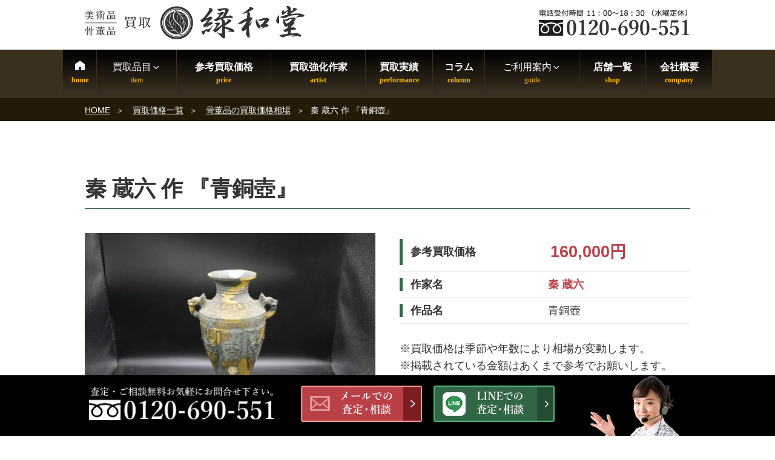

--- FILE ---
content_type: text/html; charset=UTF-8
request_url: https://www.ryokuwado.com/item/1715/
body_size: 48068
content:
<!DOCTYPE html><html lang="ja" class="no-js no-svg"><head><meta charset="UTF-8"><meta name="viewport" content="width=device-width, initial-scale=1"><link rel="profile" href="http://gmpg.org/xfn/11">  <script>(function(w,d,s,l,i){w[l]=w[l]||[];w[l].push({'gtm.start':
new Date().getTime(),event:'gtm.js'});var f=d.getElementsByTagName(s)[0],
j=d.createElement(s),dl=l!='dataLayer'?'&l='+l:'';j.async=true;j.src=
'https://www.googletagmanager.com/gtm.js?id='+i+dl;f.parentNode.insertBefore(j,f);
})(window,document,'script','dataLayer','GTM-5BJ4288G');</script>  <script>(function(html){html.className = html.className.replace(/\bno-js\b/,'js')})(document.documentElement);</script> <meta name='robots' content='index, follow, max-image-preview:large, max-snippet:-1, max-video-preview:-1' /><link media="all" href="https://www.ryokuwado.com/wp-content/cache/autoptimize/css/autoptimize_245a913a032c47fb70a5e26b17c0c7c9.css" rel="stylesheet"><title>秦 蔵六 作 『青銅壺』 買取価格相場｜骨董品買取 緑和堂</title><meta name="description" content="秦 蔵六 作 『青銅壺』 の買取価格相場情報です。緑和堂では、骨董品・古美術品、古道具などを買い取りしております。経験豊富な鑑定士が在籍、店頭での買取はもちろん、出張買取にも対応！気になるものがございましたらお気軽にご相談下さい！" /><link rel="canonical" href="https://www.ryokuwado.com/item/1715/" /><meta property="og:locale" content="ja_JP" /><meta property="og:type" content="article" /><meta property="og:title" content="秦 蔵六 作 『青銅壺』 買取価格相場｜骨董品買取 緑和堂" /><meta property="og:description" content="秦 蔵六 作 『青銅壺』 の買取価格相場情報です。緑和堂では、骨董品・古美術品、古道具などを買い取りしております。経験豊富な鑑定士が在籍、店頭での買取はもちろん、出張買取にも対応！気になるものがございましたらお気軽にご相談下さい！" /><meta property="og:url" content="https://www.ryokuwado.com/item/1715/" /><meta property="og:site_name" content="緑和堂" /><meta property="article:modified_time" content="2024-01-09T05:52:10+00:00" /><meta property="og:image" content="https://www.ryokuwado.com/wp-content/uploads/2020/02/2019-07-10-21.08.56.jpg" /><meta property="og:image:width" content="730" /><meta property="og:image:height" content="487" /><meta property="og:image:type" content="image/jpeg" /><link rel="alternate" type="application/rss+xml" title="緑和堂 &raquo; フィード" href="https://www.ryokuwado.com/feed/" /><link rel="alternate" type="application/rss+xml" title="緑和堂 &raquo; コメントフィード" href="https://www.ryokuwado.com/comments/feed/" /> <!--[if lt IE 9]><link rel='stylesheet' id='twentyseventeen-ie8-css' href='https://www.ryokuwado.com/wp-content/themes/twentyseventeen/assets/css/ie8.css?ver=1.0' type='text/css' media='all' /> <![endif]--><link rel='stylesheet' id='mm-compiled-options-mobmenu-css' href='https://www.ryokuwado.com/wp-content/cache/autoptimize/css/autoptimize_single_71697d0a8dcd3076f6858b9001c3be21.css?ver=2.8.4-308' type='text/css' media='all' /> <script type='text/javascript' src='https://www.ryokuwado.com/wp-includes/js/jquery/jquery.min.js?ver=3.7.0' id='jquery-core-js'></script> <!--[if lt IE 9]> <script type='text/javascript' src='https://www.ryokuwado.com/wp-content/themes/twentyseventeen/assets/js/html5.js?ver=3.7.3' id='html5-js'></script> <![endif]--><link rel="https://api.w.org/" href="https://www.ryokuwado.com/wp-json/" /><link rel="alternate" type="application/json" href="https://www.ryokuwado.com/wp-json/wp/v2/item_entry/1715" /><link rel="alternate" type="application/json+oembed" href="https://www.ryokuwado.com/wp-json/oembed/1.0/embed?url=https%3A%2F%2Fwww.ryokuwado.com%2Fitem%2F1715%2F" /><link rel="alternate" type="text/xml+oembed" href="https://www.ryokuwado.com/wp-json/oembed/1.0/embed?url=https%3A%2F%2Fwww.ryokuwado.com%2Fitem%2F1715%2F&#038;format=xml" /><link rel="preload" href="https://www.ryokuwado.com/wp-content/uploads/2020/02/2019-07-10-21.08.56.jpg" as="image" /><link rel="stylesheet" href="/java/swiper/swiper.min.css" media="all" /><link rel="icon" href="https://www.ryokuwado.com/wp-content/uploads/2023/07/cropped-logo-twentyseventeen-thumbnail-avatar.png" sizes="32x32" /><link rel="icon" href="https://www.ryokuwado.com/wp-content/uploads/2023/07/cropped-logo-medium.png" sizes="192x192" /><link rel="apple-touch-icon" href="https://www.ryokuwado.com/wp-content/uploads/2023/07/cropped-logo-medium.png" /><meta name="msapplication-TileImage" content="https://www.ryokuwado.com/wp-content/uploads/2023/07/cropped-logo-medium.png" />  <script async src="https://www.googletagmanager.com/gtag/js?id=G-MLNYTFPKTQ"></script> </head><body class="item_entry-template-default single single-item_entry postid-1715 group-blog title-tagline-hidden colors-light mob-menu-slideout-over"><div id="page" class="site"> <a class="skip-link screen-reader-text" href="#content">コンテンツへスキップ</a><header id="masthead" class="site-header" role="banner"><div class="custom-header"><div class="site-branding"><div class="brandingtxt"></div><div class="wrap"><div class="site-branding-any"><div class="site-logo"><a href="https://www.ryokuwado.com/"><img src="https://www.ryokuwado.com/wp-content/themes/twentyseventeench/img/default/logo.png" width="363" height="56" alt="骨董品・古美術品買取 緑和堂" loading="lazy" class="nolazy" /></a></div><div class="site-util"><span class="tel-num"><img src="https://www.ryokuwado.com/wp-content/themes/twentyseventeench/img/default/h-tel-zenkoku.webp" width="250" height="44" alt="電話受付時間11:00～18:30（水曜定休） フリーダイヤル" loading="lazy" /></span></div></div></div></div></div><div class="navigation-top"><div class="wrap"><nav id="site-navigation" role="navigation"><div class="menu-header_nav-container"><ul id="top-menu" class="menu"><li><a data-label="home" href="https://www.ryokuwado.com/">HOME</a></li><li><span data-label="item">買取品目<svg class="icon icon-angle-down" aria-hidden="true" role="img"> <use href="#icon-angle-down" xlink:href="#icon-angle-down"></use> </svg></span><ul class="sub-menu"><li><a href="https://www.ryokuwado.com/genre/">買取品目一覧<svg class="icon icon-angle-down" aria-hidden="true" role="img"> <use href="#icon-angle-down" xlink:href="#icon-angle-down"></use> </svg></a><ul class="sub-menu"><li><a href="https://www.ryokuwado.com/genre/antique/">骨董品買取</a></li><li><a href="https://www.ryokuwado.com/genre/tea-utensils/">茶道具</a></li><li><a href="https://www.ryokuwado.com/genre/hanging-scroll/">掛軸</a></li><li><a href="https://www.ryokuwado.com/genre/painting/">絵画</a></li><li><a href="https://www.ryokuwado.com/genre/ceramics/">陶磁器製品</a></li><li><a href="https://www.ryokuwado.com/genre/katana/">刀剣</a></li><li><a href="https://www.ryokuwado.com/genre/armor/">甲冑</a></li><li><a href="https://www.ryokuwado.com/genre/wakizashi/">脇差</a></li><li><a href="https://www.ryokuwado.com/genre/spear/">槍</a></li><li><a href="https://www.ryokuwado.com/genre/matchlock/">火縄銃・古式銃</a></li><li><a href="https://www.ryokuwado.com/genre/gold-products/">金工芸</a></li><li><a href="https://www.ryokuwado.com/genre/silverwork/">銀工芸</a></li><li><a href="https://www.ryokuwado.com/genre/western-antique/">西洋骨董</a></li><li><a href="https://www.ryokuwado.com/genre/chinese-art/">中国骨董・中国美術</a></li><li><a href="https://www.ryokuwado.com/genre/aromatic-tree/">香木</a></li><li><a href="https://www.ryokuwado.com/genre/ivory/">象牙製品</a></li><li><a href="https://www.ryokuwado.com/genre/coral/">珊瑚製品</a></li><li><a href="https://www.ryokuwado.com/genre/tortoiseshell/">鼈甲製品</a></li><li><a href="https://www.ryokuwado.com/genre/jade/">翡翠</a></li><li><a href="https://www.ryokuwado.com/genre/inro-netsuke/">印籠・根付</a></li><li><a href="https://www.ryokuwado.com/genre/sculpture/">彫刻</a></li><li><a href="https://www.ryokuwado.com/genre/bronze/">ブロンズ・彫刻買取</a></li><li><a href="https://www.ryokuwado.com/genre/orgel/">オルゴール出張買取</a></li><li><a href="https://www.ryokuwado.com/genre/kimono/">着物</a></li><li><a href="https://www.ryokuwado.com/genre/medal/">勲章・軍服・メダル</a></li><li><a href="https://www.ryokuwado.com/genre/buddhist-art/">仏像</a></li><li><a href="https://www.ryokuwado.com/genre/lacquerware/">蒔絵・漆器買取</a></li><li><a href="https://www.ryokuwado.com/genre/calligraphy/">書道具買取</a></li><li><a href="https://www.ryokuwado.com/genre/musical-instrument/">三味線・和楽器</a></li><li><a href="https://www.ryokuwado.com/genre/shakuhachi/">尺八</a></li><li><a href="https://www.ryokuwado.com/genre/persian-carpet/">ペルシャ絨毯</a></li><li><a href="https://www.ryokuwado.com/genre/folding-screen/">屏風</a></li><li><a href="https://www.ryokuwado.com/genre/fountain-pen/">万年筆</a></li><li><a href="https://www.ryokuwado.com/genre/national-treasure/">人間国宝買取</a></li><li><a href="https://www.ryokuwado.com/genre/jewelry/">宝石・貴金属</a></li><li><a href="https://www.ryokuwado.com/genre/tableware/">食器買取</a></li><li><a href="https://www.ryokuwado.com/genre/old-coin/">古銭 買取</a></li><li><a href="https://www.ryokuwado.com/liqueur/">お酒</a></li></ul></li></ul></li><li><a data-label="price" href="https://www.ryokuwado.com/item/">参考買取価格</a></li><li><a data-label="artist" href="https://www.ryokuwado.com/artist/">買取強化作家</a></li><li><a data-label="performance" href="https://www.ryokuwado.com/category/results/">買取実績</a></li><li><a data-label="column" href="https://www.ryokuwado.com/column/">コラム</a></li><li><span data-label="guide">ご利用案内<svg class="icon icon-angle-down" aria-hidden="true" role="img"> <use href="#icon-angle-down" xlink:href="#icon-angle-down"></use> </svg></span><ul class="sub-menu"><li><a href="https://www.ryokuwado.com/flow/">店頭買取の流れ</a></li><li><a href="https://www.ryokuwado.com/visit/">出張買取の流れ</a></li><li><a href="https://www.ryokuwado.com/delivery/">宅配買取の流れ</a></li><li><a href="https://www.ryokuwado.com/line/">LINE査定の流れ</a></li><li><a href="https://www.ryokuwado.com/kanteikai/">骨董品 出張鑑定会</a></li><li><a href="https://www.ryokuwado.com/faq/">よくある質問</a></li><li><a href="https://www.ryokuwado.com/staff/">スタッフ紹介</a></li><li><a href="https://www.ryokuwado.com/media-appearances/">メディア出演実績</a></li><li><a data-label="area" href="https://www.ryokuwado.com/area/">対応エリア</a></li></ul></li><li><a data-label="shop" href="https://www.ryokuwado.com/shop-list/">店舗一覧</a></li><li><a data-label="company" href="https://www.ryokuwado.com/company/">会社概要</a></li></ul></div></nav></div></div><div id="assist_nav" class="outer color3"><ul><li><span class="tel-num"><img src="https://www.ryokuwado.com/wp-content/themes/twentyseventeench/img/default/sp-tel-zenkoku.webp" width="365" height="120" alt="受付時間 11:00～18:30（水曜定休） フリーダイヤル" /></span></li><li><span class="drawer-switch"><img src="https://www.ryokuwado.com/wp-content/themes/twentyseventeench/img/default/sp-toi.png" width="322" height="120" alt="無料査定・お問合せ" /></span><div class="drawer-box"><p class="order-heading">査定・鑑定料、出張費すべて<span class="deco">無料</span><br />お気軽にご来店・ご相談下さい。</p><ul class="assist_nav_items"><li><span class="tel-num"><img src="https://www.ryokuwado.com/wp-content/themes/twentyseventeench/img/contents/bnr-tel-zenkoku.webp" width="670" height="180" loading="lazy" alt="フリーダイヤル 電話受付時間 11:00～18:30（水曜定休）" /></span></li><li><a rel="nofollow" href="https://www.ryokuwado.com/form/" class="contact-email"><img src="https://www.ryokuwado.com/wp-content/themes/twentyseventeench/img/default/sp-mail.png" width="510" height="210" loading="lazy" class="nolazy" alt="メールでの査定・相談" /></a></li><li><a rel="nofollow" href="https://www.ryokuwado.com/line/"><img src="https://www.ryokuwado.com/wp-content/themes/twentyseventeench/img/default/sp-line.png" width="510" height="210" loading="lazy" class="nolazy" alt="LINEでの査定・相談" /></a></li></ul></div></li></ul></div> <script>jQuery(function($){
$(function() {
    $(".drawer-switch").click(function() {
      $(".drawer-box").slideToggle(500);
    });
});
});</script> </header><div class="site-content-contain"><div id="breadcrumb"><ol><li> <a href="https://www.ryokuwado.com/">HOME</a></li><li> <a href="https://www.ryokuwado.com/item/">買取価格一覧</a></li><li> <a href="https://www.ryokuwado.com/genre-list/antique-t/">骨董品の買取価格相場</a></li><li class="breadcrumb-item">秦 蔵六 作 『青銅壺』</li></ol></div> <script type="application/ld+json">{
  "@context": "http://schema.org",
  "@type": "BreadcrumbList",
  "itemListElement":
  [

    {
      "@type": "ListItem",
      "position": 1,
      "item":
      {
        "@id": "https://www.ryokuwado.com/",
        "name": "HOME"
      }
    },
    {
      "@type": "ListItem",
      "position": 2,
      "item":
      {
        "@id": "https://www.ryokuwado.com/item/",
        "name": "買取価格一覧"
      }
    },
    {
      "@type": "ListItem",
      "position": 3,
      "item":
      {
        "@id": "https://www.ryokuwado.com/genre-list/antique-t/",
        "name": "骨董品の買取価格相場"
      }
    },
    {
      "@type": "ListItem",
      "position": 4,
      "item":
      {
        "@id": "https://www.ryokuwado.com/item/1715/",
        "name": "秦 蔵六 作 『青銅壺』"
      }
    }
  ]
}</script> <div id="content" class="site-content"><div class="wrap"><div id="primary" class="content-area"><main id="main" class="site-main" role="main"><article id="post-1715" class="post-1715 item_entry type-item_entry status-publish has-post-thumbnail item_group1-antique-t item_group1-sculpture-t"><header class="entry-header"><h1 class="entry-title">秦 蔵六 作 『青銅壺』</h1></header><div class="entry-content"><div class="outer"><div class="box"><div class="item-info"><div class="item-image"><span><img width="730" height="487" src="https://www.ryokuwado.com/wp-content/uploads/2020/02/2019-07-10-21.08.56.jpg" class="nolazy wp-post-image" alt="壺" decoding="async" loading="lazy" srcset="https://www.ryokuwado.com/wp-content/uploads/2020/02/2019-07-10-21.08.56.jpg 730w, https://www.ryokuwado.com/wp-content/uploads/2020/02/2019-07-10-21.08.56-medium.jpg 300w" sizes="100vw" /></span></div><div class="item-data"><table><tr><th scope="row">参考買取価格</th><td>160,000円</td></tr><tr><th scope="row">作家名</th><td>秦 蔵六</td></tr><tr><th scope="row">作品名</th><td>青銅壺</td></tr></table><p class="indent">※買取価格は季節や年数により相場が変動します。</p><p class="indent">※掲載されている金額はあくまで参考でお願いします。</p><p class="indent">※商品の画像は、過去に買取をした類似商品の画像を掲載している場合がございます。</p></div></div></div></div><div class="outer color2"><section id="%e7%a7%a6%e8%94%b5%e5%85%ad%e3%80%80%e4%bd%9c%e3%80%80%e5%a3%ba-introduction" class="box"><h2 id="%e7%a7%a6%e8%94%b5%e5%85%ad%e3%80%80%e4%bd%9c%e3%80%80%e5%a3%ba-introduction-heading">この作品の買取価格・作家について</h2><p>皆様こんにちは。緑和堂でございます。<br /> 今回、ご紹介いたしますお品物は秦蔵六 作 『青銅壺』です。</p><p>秦蔵六は日本を代表する鋳金家の名家です。<br /> 当代で六代目となります「秦蔵六」の名は江戸の末期から代々、伝統の鋳金技法と共に継承されてきました。</p><p>初代蔵六は文政6年（1823年）に当時の山城国（京都府）に生まれ、二代龍文堂 安之助の弟子となり鋳造技術を学びました。<br /> 23歳の時に師事を辞して中国の古陶器に魅了され、中国の古陶器撥蠟法を研究します。また、大和地方を巡歴し古代の作品を鑑賞。和漢の古作品の研究も意欲的に行いました。<br /> その後、江戸幕府15代将軍徳川慶喜の征夷大将軍黄金印ならびに孝明天皇の銅印を鋳造して名声をあげると、1873年には宮内省の命により明治天皇の御璽や国璽を鋳造したことで更に名声を高めました。<br /> 京都の名工として、青銅器や鉄瓶、錫、銀を使った工芸品をたくさん残しており、代表作に鼎形花瓶などがあります。</p><p><span style="font-size: 1rem">秦蔵六の最大の特徴が、その中国の古陶器の意匠を活かした撥蠟鋳造法による青銅器です。ところどころに金箔を貼る作品も数多く見られます。</span></p><p> 今回のお品物は本体に大きな傷や割れ等も無く比較的綺麗な状態だったことから今回の評価額となりました。<br /> 同じ蔵六の作品でも作品の状態や付属品の有無、作家それぞれの得意分野等で大きく評価額は変わってきます。専用の木箱が無いお品物ではありましたが、非常に大振りで珍しく、存在感のあるお品物の為、今回の評価額となります。</p><p>現在、緑和堂では秦蔵六のお品物を集めております。<br /> 秦蔵六の他にも気になるお品物がございましたら、是非とも緑和堂までお問い合わせくださいませ。<br /> スタッフ一同心よりお待ちしております。</p></section></div><div class="outer color1"><section id="%e7%a7%a6%e8%94%b5%e5%85%ad%e3%80%80%e4%bd%9c%e3%80%80%e5%a3%ba-price-list" class="box price-list"><h2 id="%e7%a7%a6%e8%94%b5%e5%85%ad%e3%80%80%e4%bd%9c%e3%80%80%e5%a3%ba-price-list-heading">彫刻 参考買取価格</h2><p class="txt-c">人間国宝作品・人気作家作品の買取価格に自信あり<br />緑和堂の参考買取価格の一例をご紹介。</p><div class="swiper-container item-withumb"><ul class="swiper-wrapper"><li class="swiper-slide"><div class="item-wrap"><div class="item-pict"><span><img width="320" height="240" src="https://www.ryokuwado.com/wp-content/uploads/2024/11/b405ef7de668e88e106ddf195e916c43-medium.jpg" class="nolazy wp-post-image" alt="" decoding="async" loading="lazy" srcset="https://www.ryokuwado.com/wp-content/uploads/2024/11/b405ef7de668e88e106ddf195e916c43-medium.jpg 320w, https://www.ryokuwado.com/wp-content/uploads/2024/11/b405ef7de668e88e106ddf195e916c43.jpg 730w" sizes="100vw" /></span></div><div class="hinmoku"><i class="fas fa-tag" aria-hidden="true"></i> <a href="https://www.ryokuwado.com/genre/sculpture/">彫刻</a></div><div class="item-name">瀧口 政満 作<br /><span><a href="https://www.ryokuwado.com/item/57248/">コタンコロカムイ</a></span></div><div class="item-price"><span class="label">参考買取価格</span><br /><span>350,000</span>円</div></div></li><li class="swiper-slide"><div class="item-wrap"><div class="item-pict"><span><img width="320" height="240" src="https://www.ryokuwado.com/wp-content/uploads/2022/08/S__30736478-medium.jpg" class="nolazy wp-post-image" alt="" decoding="async" loading="lazy" srcset="https://www.ryokuwado.com/wp-content/uploads/2022/08/S__30736478-medium.jpg 320w, https://www.ryokuwado.com/wp-content/uploads/2022/08/S__30736478.jpg 730w" sizes="100vw" /></span></div><div class="hinmoku"><i class="fas fa-tag" aria-hidden="true"></i> <a href="https://www.ryokuwado.com/genre/sculpture/">彫刻</a></div><div class="item-name">須賀 月真 作<br /><span><a href="https://www.ryokuwado.com/item/20818/">須賀 月真『蝋型鋳銅 獅子摘 三足香炉』</a></span></div><div class="item-price"><span class="label">参考買取価格</span><br /><span>10,000</span>円</div></div></li><li class="swiper-slide"><div class="item-wrap"><div class="item-pict"><span><img width="320" height="240" src="https://www.ryokuwado.com/wp-content/uploads/2024/06/789f35061ecc39490b397c03119dc01b-medium.jpg" class="nolazy wp-post-image" alt="" decoding="async" loading="lazy" srcset="https://www.ryokuwado.com/wp-content/uploads/2024/06/789f35061ecc39490b397c03119dc01b-medium.jpg 320w, https://www.ryokuwado.com/wp-content/uploads/2024/06/789f35061ecc39490b397c03119dc01b.jpg 730w" sizes="100vw" /></span></div><div class="hinmoku"><i class="fas fa-tag" aria-hidden="true"></i> <a href="https://www.ryokuwado.com/genre/sculpture/">彫刻</a></div><div class="item-name">Meissen マイセン 作<br /><span><a href="https://www.ryokuwado.com/item/50356/">マイセン窯「水浴」</a></span></div><div class="item-price"><span class="label">参考買取価格</span><br /><span>280,000</span>円</div></div></li><li class="swiper-slide"><div class="item-wrap"><div class="item-pict"><span><img width="320" height="240" src="https://www.ryokuwado.com/wp-content/uploads/2024/01/3d79fb31d3a26105bf710d5886eb402e-medium.jpg" class="nolazy wp-post-image" alt="" decoding="async" loading="lazy" srcset="https://www.ryokuwado.com/wp-content/uploads/2024/01/3d79fb31d3a26105bf710d5886eb402e-medium.jpg 320w, https://www.ryokuwado.com/wp-content/uploads/2024/01/3d79fb31d3a26105bf710d5886eb402e.jpg 730w" sizes="100vw" /></span></div><div class="hinmoku"><i class="fas fa-tag" aria-hidden="true"></i> <a href="https://www.ryokuwado.com/genre/bronze/">ブロンズ製品</a></div><div class="item-name">籔内佐斗司 作<br /><span><a href="https://www.ryokuwado.com/item/42245/">寅吉</a></span></div><div class="item-price"><span class="label">参考買取価格</span><br /><span>30,000</span>円</div></div></li><li class="swiper-slide"><div class="item-wrap"><div class="item-pict"><span><img width="320" height="213" src="https://www.ryokuwado.com/wp-content/uploads/2023/02/1-1-medium.jpeg" class="nolazy wp-post-image" alt="" decoding="async" loading="lazy" srcset="https://www.ryokuwado.com/wp-content/uploads/2023/02/1-1-medium.jpeg 320w, https://www.ryokuwado.com/wp-content/uploads/2023/02/1-1.jpeg 730w" sizes="100vw" /></span></div><div class="hinmoku"><i class="fas fa-tag" aria-hidden="true"></i> <a href="https://www.ryokuwado.com/genre/sculpture/">彫刻</a></div><div class="item-name"><span><a href="https://www.ryokuwado.com/item/43048/">仙人置物</a></span></div><div class="item-price"><span class="label">参考買取価格</span><br /><span>10,000</span>円</div></div></li><li class="swiper-slide"><div class="item-wrap"><div class="item-pict"><span><img width="320" height="256" src="https://www.ryokuwado.com/wp-content/uploads/2023/06/eef40ae526069e050437041cdca8173c-medium.jpeg" class="nolazy wp-post-image" alt="" decoding="async" loading="lazy" srcset="https://www.ryokuwado.com/wp-content/uploads/2023/06/eef40ae526069e050437041cdca8173c-medium.jpeg 320w, https://www.ryokuwado.com/wp-content/uploads/2023/06/eef40ae526069e050437041cdca8173c.jpeg 730w" sizes="100vw" /></span></div><div class="hinmoku"><i class="fas fa-tag" aria-hidden="true"></i> <a href="https://www.ryokuwado.com/genre/sculpture/">彫刻</a></div><div class="item-name">ドーム・ナンシー 作<br /><span><a href="https://www.ryokuwado.com/item/32483/">季節風景の花瓶</a></span></div><div class="item-price"><span class="label">参考買取価格</span><br /><span>200,000</span>円</div></div></li><li class="swiper-slide"><div class="item-wrap"><div class="item-pict"><span><img width="320" height="240" src="https://www.ryokuwado.com/wp-content/uploads/2024/04/S__99541001_0-medium.jpg" class="nolazy wp-post-image" alt="" decoding="async" loading="lazy" srcset="https://www.ryokuwado.com/wp-content/uploads/2024/04/S__99541001_0-medium.jpg 320w, https://www.ryokuwado.com/wp-content/uploads/2024/04/S__99541001_0.jpg 730w" sizes="100vw" /></span></div><div class="hinmoku"><i class="fas fa-tag" aria-hidden="true"></i> <a href="https://www.ryokuwado.com/genre/sculpture/">彫刻</a></div><div class="item-name">滝口政満 作<br /><span><a href="https://www.ryokuwado.com/item/47580/">女</a></span></div><div class="item-price"><span class="label">参考買取価格</span><br /><span>200,000</span>円</div></div></li><li class="swiper-slide"><div class="item-wrap"><div class="item-pict"><span><img width="320" height="240" src="https://www.ryokuwado.com/wp-content/uploads/2023/04/S__26845331-2-medium.jpg" class="nolazy wp-post-image" alt="" decoding="async" loading="lazy" srcset="https://www.ryokuwado.com/wp-content/uploads/2023/04/S__26845331-2-medium.jpg 320w, https://www.ryokuwado.com/wp-content/uploads/2023/04/S__26845331-2.jpg 730w" sizes="100vw" /></span></div><div class="hinmoku"><i class="fas fa-tag" aria-hidden="true"></i> <a href="https://www.ryokuwado.com/genre/bronze/">ブロンズ製品</a></div><div class="item-name">籔内佐斗司 作<br /><span><a href="https://www.ryokuwado.com/item/30732/">家守坊</a></span></div><div class="item-price"><span class="label">参考買取価格</span><br /><span>300,000</span>円</div></div></li><li class="swiper-slide"><div class="item-wrap"><div class="item-pict"><span><img width="320" height="256" src="https://www.ryokuwado.com/wp-content/uploads/2025/01/e463c8b46af0eef5f01dc6554c0440d9-medium.jpeg" class="nolazy wp-post-image" alt="" decoding="async" loading="lazy" srcset="https://www.ryokuwado.com/wp-content/uploads/2025/01/e463c8b46af0eef5f01dc6554c0440d9-medium.jpeg 320w, https://www.ryokuwado.com/wp-content/uploads/2025/01/e463c8b46af0eef5f01dc6554c0440d9.jpeg 730w" sizes="100vw" /></span></div><div class="hinmoku"><i class="fas fa-tag" aria-hidden="true"></i> <a href="https://www.ryokuwado.com/genre/sculpture/">彫刻</a></div><div class="item-name">吉田 多加志 作<br /><span><a href="https://www.ryokuwado.com/item/59531/">観月</a></span></div><div class="item-price"><span class="label">参考買取価格</span><br /><span>60,000</span>円</div></div></li><li class="swiper-slide"><div class="item-wrap"><div class="item-pict"><span><img width="320" height="240" src="https://www.ryokuwado.com/wp-content/uploads/2025/10/a059982376949bf8da423c3d603374e3-medium.jpg" class="nolazy wp-post-image" alt="" decoding="async" loading="lazy" srcset="https://www.ryokuwado.com/wp-content/uploads/2025/10/a059982376949bf8da423c3d603374e3-medium.jpg 320w, https://www.ryokuwado.com/wp-content/uploads/2025/10/a059982376949bf8da423c3d603374e3.jpg 730w" sizes="100vw" /></span></div><div class="hinmoku"><i class="fas fa-tag" aria-hidden="true"></i> <a href="https://www.ryokuwado.com/genre/sculpture/">彫刻</a></div><div class="item-name">赤鶴一透斎吉成 作<br /><span><a href="https://www.ryokuwado.com/item/72976/">小癋見</a></span></div><div class="item-price"><span class="label">参考買取価格</span><br /><span>65,000</span>円</div></div></li><li class="swiper-slide"><div class="item-wrap"><div class="item-pict"><span><img width="320" height="256" src="https://www.ryokuwado.com/wp-content/uploads/2025/01/ea42dc8485274646e336e440e574831b-medium.jpg" class="nolazy wp-post-image" alt="" decoding="async" loading="lazy" srcset="https://www.ryokuwado.com/wp-content/uploads/2025/01/ea42dc8485274646e336e440e574831b-medium.jpg 320w, https://www.ryokuwado.com/wp-content/uploads/2025/01/ea42dc8485274646e336e440e574831b.jpg 730w" sizes="100vw" /></span></div><div class="hinmoku"><i class="fas fa-tag" aria-hidden="true"></i> <a href="https://www.ryokuwado.com/genre/sculpture/">彫刻</a></div><div class="item-name">ディズニーアート 作<br /><span><a href="https://www.ryokuwado.com/item/59686/">白雪姫 七人の小人 Soup's on</a></span></div><div class="item-price"><span class="label">参考買取価格</span><br /><span>200,000</span>円</div></div></li><li class="swiper-slide"><div class="item-wrap"><div class="item-pict"><span><img width="320" height="240" src="https://www.ryokuwado.com/wp-content/uploads/2023/02/S__32563228-medium.jpg" class="nolazy wp-post-image" alt="" decoding="async" loading="lazy" srcset="https://www.ryokuwado.com/wp-content/uploads/2023/02/S__32563228-medium.jpg 320w, https://www.ryokuwado.com/wp-content/uploads/2023/02/S__32563228.jpg 730w" sizes="100vw" /></span></div><div class="hinmoku"><i class="fas fa-tag" aria-hidden="true"></i> <a href="https://www.ryokuwado.com/genre/bronze/">ブロンズ製品</a></div><div class="item-name">先崎 栄伸 作<br /><span><a href="https://www.ryokuwado.com/item/28266/">先崎栄伸 作「千手観音 ブロンズ像」</a></span></div><div class="item-price"><span class="label">参考買取価格</span><br /><span>200,000</span>円</div></div></li><li class="swiper-slide"><div class="item-wrap"><div class="item-pict"><span><img width="320" height="240" src="https://www.ryokuwado.com/wp-content/uploads/2023/10/fe1e7add323dbe69c99c580839598fd0-medium.jpg" class="nolazy wp-post-image" alt="" decoding="async" loading="lazy" srcset="https://www.ryokuwado.com/wp-content/uploads/2023/10/fe1e7add323dbe69c99c580839598fd0-medium.jpg 320w, https://www.ryokuwado.com/wp-content/uploads/2023/10/fe1e7add323dbe69c99c580839598fd0.jpg 730w" sizes="100vw" /></span></div><div class="hinmoku"><i class="fas fa-tag" aria-hidden="true"></i> <a href="https://www.ryokuwado.com/genre/sculpture/">彫刻</a></div><div class="item-name">藪内 佐斗司 作<br /><span><a href="https://www.ryokuwado.com/item/37746/">籔内佐斗司 作 『ござる 置物』</a></span></div><div class="item-price"><span class="label">参考買取価格</span><br /><span>70,000</span>円</div></div></li><li class="swiper-slide"><div class="item-wrap"><div class="item-pict"><span><img width="320" height="240" src="https://www.ryokuwado.com/wp-content/uploads/2023/05/cfbcd18a54986001afa9ef3d7cd3b3bf-medium.jpg" class="nolazy wp-post-image" alt="" decoding="async" loading="lazy" srcset="https://www.ryokuwado.com/wp-content/uploads/2023/05/cfbcd18a54986001afa9ef3d7cd3b3bf-medium.jpg 320w, https://www.ryokuwado.com/wp-content/uploads/2023/05/cfbcd18a54986001afa9ef3d7cd3b3bf.jpg 730w" sizes="100vw" /></span></div><div class="hinmoku"><i class="fas fa-tag" aria-hidden="true"></i> <a href="https://www.ryokuwado.com/genre/sculpture/">彫刻</a></div><div class="item-name">LLADRO リヤドロ 作<br /><span><a href="https://www.ryokuwado.com/item/31055/">若武者 限定3,500点 陶器人形</a></span></div><div class="item-price"><span class="label">参考買取価格</span><br /><span>80,000</span>円</div></div></li><li class="swiper-slide"><div class="item-wrap"><div class="item-pict"><span><img width="320" height="240" src="https://www.ryokuwado.com/wp-content/uploads/2022/07/IMG_9480-medium.jpg" class="nolazy wp-post-image" alt="" decoding="async" loading="lazy" srcset="https://www.ryokuwado.com/wp-content/uploads/2022/07/IMG_9480-medium.jpg 320w, https://www.ryokuwado.com/wp-content/uploads/2022/07/IMG_9480.jpg 730w" sizes="100vw" /></span></div><div class="hinmoku"><i class="fas fa-tag" aria-hidden="true"></i> <a href="https://www.ryokuwado.com/genre/sculpture/">彫刻</a></div><div class="item-name">Baccarat バカラ 作<br /><span><a href="https://www.ryokuwado.com/item/18462/">バカラ『ドラえもん』</a></span></div><div class="item-price"><span class="label">参考買取価格</span><br /><span>30,000</span>円</div></div></li><li class="swiper-slide"><div class="item-wrap"><div class="item-pict"><span><img width="320" height="240" src="https://www.ryokuwado.com/wp-content/uploads/2022/03/S__8822823-medium.jpg" class="nolazy wp-post-image" alt="" decoding="async" loading="lazy" srcset="https://www.ryokuwado.com/wp-content/uploads/2022/03/S__8822823-medium.jpg 320w, https://www.ryokuwado.com/wp-content/uploads/2022/03/S__8822823.jpg 730w" sizes="100vw" /></span></div><div class="hinmoku"><i class="fas fa-tag" aria-hidden="true"></i> <a href="https://www.ryokuwado.com/genre/bronze/">ブロンズ製品</a></div><div class="item-name"><span><a href="https://www.ryokuwado.com/item/14952/">銅製 仏像一式</a></span></div><div class="item-price"><span class="label">参考買取価格</span><br /><span>150,000</span>円</div></div></li><li class="swiper-slide"><div class="item-wrap"><div class="item-pict"><span><img width="320" height="240" src="https://www.ryokuwado.com/wp-content/uploads/2023/03/97a45f6d13accb63cd83b34816f0578c-medium.jpg" class="nolazy wp-post-image" alt="" decoding="async" loading="lazy" srcset="https://www.ryokuwado.com/wp-content/uploads/2023/03/97a45f6d13accb63cd83b34816f0578c-medium.jpg 320w, https://www.ryokuwado.com/wp-content/uploads/2023/03/97a45f6d13accb63cd83b34816f0578c.jpg 730w" sizes="100vw" /></span></div><div class="hinmoku"><i class="fas fa-tag" aria-hidden="true"></i> <a href="https://www.ryokuwado.com/genre/painting/modern-art/">現代アート</a></div><div class="item-name">瀧下 和之 作<br /><span><a href="https://www.ryokuwado.com/item/29213/">瀧下和之 作『うすべに鬼』</a></span></div><div class="item-price"><span class="label">参考買取価格</span><br /><span>35,000</span>円</div></div></li><li class="swiper-slide"><div class="item-wrap"><div class="item-pict"><span><img width="320" height="240" src="https://www.ryokuwado.com/wp-content/uploads/2024/04/S__33603683_0-medium.jpg" class="nolazy wp-post-image" alt="" decoding="async" loading="lazy" srcset="https://www.ryokuwado.com/wp-content/uploads/2024/04/S__33603683_0-medium.jpg 320w, https://www.ryokuwado.com/wp-content/uploads/2024/04/S__33603683_0.jpg 730w" sizes="100vw" /></span></div><div class="hinmoku"><i class="fas fa-tag" aria-hidden="true"></i> <a href="https://www.ryokuwado.com/genre/sculpture/">彫刻</a></div><div class="item-name">籔内佐斗司 作<br /><span><a href="https://www.ryokuwado.com/item/47554/">寿童子</a></span></div><div class="item-price"><span class="label">参考買取価格</span><br /><span>230,000</span>円</div></div></li><li class="swiper-slide"><div class="item-wrap"><div class="item-pict"><span><img width="320" height="256" src="https://www.ryokuwado.com/wp-content/uploads/2025/01/a65370522dedaf3c599e9c74e70c3b01-medium.jpeg" class="nolazy wp-post-image" alt="" decoding="async" loading="lazy" srcset="https://www.ryokuwado.com/wp-content/uploads/2025/01/a65370522dedaf3c599e9c74e70c3b01-medium.jpeg 320w, https://www.ryokuwado.com/wp-content/uploads/2025/01/a65370522dedaf3c599e9c74e70c3b01.jpeg 730w" sizes="100vw" /></span></div><div class="hinmoku"><i class="fas fa-tag" aria-hidden="true"></i> <a href="https://www.ryokuwado.com/genre/bronze/">ブロンズ製品</a></div><div class="item-name"><span><a href="https://www.ryokuwado.com/item/59848/">裸婦 テラコッタ像</a></span></div><div class="item-price"><span class="label">参考買取価格</span><br /><span>70,000</span>円</div></div></li><li class="swiper-slide"><div class="item-wrap"><div class="item-pict"><span><img width="320" height="240" src="https://www.ryokuwado.com/wp-content/uploads/2023/09/a13db7c30c441098f8dadd1065628623-medium.jpg" class="nolazy wp-post-image" alt="" decoding="async" loading="lazy" srcset="https://www.ryokuwado.com/wp-content/uploads/2023/09/a13db7c30c441098f8dadd1065628623-medium.jpg 320w, https://www.ryokuwado.com/wp-content/uploads/2023/09/a13db7c30c441098f8dadd1065628623.jpg 730w" sizes="100vw" /></span></div><div class="hinmoku"><i class="fas fa-tag" aria-hidden="true"></i> <a href="https://www.ryokuwado.com/genre/sculpture/">彫刻</a></div><div class="item-name">象牙作品 作<br /><span><a href="https://www.ryokuwado.com/item/36547/">象牙作品『彫刻 象』</a></span></div><div class="item-price"><span class="label">参考買取価格</span><br /><span>20,000</span>円</div></div></li></ul><div class="swiper-pagination item-pagination"></div><div class="swiper-button-prev item-button-prev"></div><div class="swiper-button-next item-button-next"></div></div><div class="box"><p class="indent">※参考買取価格は当日の価格であり、その価格を保証するものではありませんので予めご了承下さい。</p><p class="indent">※状態や付属品の有無、買取方法などによって価格が変動いたします。</p></div><p class="more"><a href="https://www.ryokuwado.com/genre-list/sculpture-t/">彫刻 参考買取価格一覧を見る</a></p></section></div><div class="outer color2"><section id="%e7%a7%a6%e8%94%b5%e5%85%ad%e3%80%80%e4%bd%9c%e3%80%80%e5%a3%ba-sakka-list" class="box sakka-list"><h2 id="%e7%a7%a6%e8%94%b5%e5%85%ad%e3%80%80%e4%bd%9c%e3%80%80%e5%a3%ba-sakka-list-heading">取り扱い作家一覧</h2><p class="txt-c">下記の彫刻作家の作品の買取を強化中です。</p><ul class="artist-list col-2-3"><li><a href="https://www.ryokuwado.com/artist/74651/">小堤 良一<br /><span>おづつみ りょういち</span></a></li><li><a href="https://www.ryokuwado.com/artist/73722/">北岡 秀雄<br /><span>きたおか ひでお</span></a></li><li><a href="https://www.ryokuwado.com/artist/73613/">長澤 草春<br /><span>ながさわ そうしゅん</span></a></li><li><a href="https://www.ryokuwado.com/artist/73404/">沖 泰宣<br /><span>おき やすのぶ</span></a></li><li><a href="https://www.ryokuwado.com/artist/72892/">茂木 多喜治<br /><span>もぎ たきじ</span></a></li><li><a href="https://www.ryokuwado.com/artist/73069/">KOSTA BODA コスタボダ<br /><span></span></a></li><li><a href="https://www.ryokuwado.com/artist/52611/">樋渡 陶六<br /><span>ひわたり とうろく</span></a></li><li><a href="https://www.ryokuwado.com/artist/42603/">海野 美盛<br /><span>うんの びせい</span></a></li><li><a href="https://www.ryokuwado.com/artist/72499/">おかや木芸<br /><span></span></a></li><li><a href="https://www.ryokuwado.com/artist/40268/">浜田 知明<br /><span>はまだちめい</span></a></li><li><a href="https://www.ryokuwado.com/artist/71825/">河野 道一<br /><span>こうの みちひと</span></a></li><li><a href="https://www.ryokuwado.com/artist/69937/">エドガー・ドガ<br /><span>Edgar Degas</span></a></li><li><a href="https://www.ryokuwado.com/artist/66591/">岡崎雪声<br /><span>おかざき せっせい</span></a></li><li><a href="https://www.ryokuwado.com/artist/69288/">引間 二郎<br /><span>ひきま じろう</span></a></li><li><a href="https://www.ryokuwado.com/artist/69149/">大木 平蔵<br /><span>おおき へいぞう</span></a></li><li><a href="https://www.ryokuwado.com/artist/66820/">マルセル・デュシャン<br /><span>まるせる・でゅしゃん</span></a></li><li><a href="https://www.ryokuwado.com/artist/61010/">藤崎 秀胤<br /><span>ふじさき しゅういん</span></a></li><li><a href="https://www.ryokuwado.com/artist/60894/">木内 克<br /><span>きのうち よし</span></a></li><li><a href="https://www.ryokuwado.com/artist/57877/">愛知 文明<br /><span>あいち ふみあき</span></a></li><li><a href="https://www.ryokuwado.com/artist/60445/">吉田 多加志<br /><span>よしだ たかし</span></a></li><li><a href="https://www.ryokuwado.com/artist/57625/">杉浦 康益<br /><span>すぎうら やすよし</span></a></li><li><a href="https://www.ryokuwado.com/artist/57379/">飛騨一位一刀彫<br /><span>ひだいちいいっとうぼり</span></a></li><li><a href="https://www.ryokuwado.com/artist/57098/">青木 蓼華<br /><span>あおき りょうか</span></a></li><li><a href="https://www.ryokuwado.com/artist/50681/">流 政之<br /><span>ながれ まさゆき</span></a></li><li><a href="https://www.ryokuwado.com/artist/48361/">渡辺雄二<br /><span>わたなべ ゆうじ</span></a></li><li><a href="https://www.ryokuwado.com/artist/42578/">関口 東亜<br /><span>せきぐち とうあ</span></a></li><li><a href="https://www.ryokuwado.com/artist/43051/">前島 秀章<br /><span>まえじま ひであき</span></a></li><li><a href="https://www.ryokuwado.com/artist/42132/">朝倉 文夫<br /><span>あさくら ふみお</span></a></li><li><a href="https://www.ryokuwado.com/artist/40371/">瀧口 政満<br /><span>たきぐち まさみつ</span></a></li><li><a href="https://www.ryokuwado.com/artist/40973/">渡辺正雄<br /><span></span></a></li><li><a href="https://www.ryokuwado.com/artist/40068/">井田 幸昌<br /><span>いだ ゆきまさ</span></a></li><li><a href="https://www.ryokuwado.com/artist/39561/">Bohemian glass ボヘミアガラス<br /><span>Bohemian glass</span></a></li><li><a href="https://www.ryokuwado.com/artist/38298/">パブロ・ピカソ<br /><span>パブロ・ピカソ</span></a></li><li><a href="https://www.ryokuwado.com/artist/39468/">松本 明慶<br /><span>まつもと みょうけい</span></a></li><li><a href="https://www.ryokuwado.com/artist/17559/">大道寺 光弘<br /><span>だいどうじ みつひろ</span></a></li><li><a href="https://www.ryokuwado.com/artist/37225/">ブールデル<br /><span>ぶーるでる</span></a></li><li><a href="https://www.ryokuwado.com/artist/18554/">真海 徳太郎<br /><span>しんかい　とくたろう</span></a></li><li><a href="https://www.ryokuwado.com/artist/35825/">関 武比古<br /><span>せき たけひこ</span></a></li><li><a href="https://www.ryokuwado.com/artist/36533/">荒巻 秀美<br /><span>あらまき ひでみ</span></a></li><li><a href="https://www.ryokuwado.com/artist/33072/">玉野 勢三<br /><span>たまのせいぞう</span></a></li><li><a href="https://www.ryokuwado.com/artist/35204/">二上 常太郎<br /><span>ふたがみじょうたろう</span></a></li><li><a href="https://www.ryokuwado.com/artist/31778/">三谷 慎<br /><span>みたに しん</span></a></li><li><a href="https://www.ryokuwado.com/artist/29037/">横山白汀<br /><span>よこやま はくてい</span></a></li><li><a href="https://www.ryokuwado.com/artist/28356/">冨木 宗好<br /><span>とみき　むねよし</span></a></li><li><a href="https://www.ryokuwado.com/artist/33588/">オーギュスト・ロダン<br /><span>おーぎゅすと・ろだん</span></a></li><li><a href="https://www.ryokuwado.com/artist/32840/">天野タケル<br /><span>あまの たける</span></a></li><li><a href="https://www.ryokuwado.com/artist/30619/">籔内佐斗司<br /><span>やぶうちさとし</span></a></li><li><a href="https://www.ryokuwado.com/artist/20820/">須賀 月真<br /><span>すが げっしん</span></a></li><li><a href="https://www.ryokuwado.com/artist/19556/">木村玉舟<br /><span>きむら　ぎょくしゅう</span></a></li><li><a href="https://www.ryokuwado.com/artist/19437/">大淵 光則<br /><span>おおぶち　みつのり</span></a></li><li><a href="https://www.ryokuwado.com/artist/24150/">山田 昭雲<br /><span>やまだ しょううん</span></a></li><li><a href="https://www.ryokuwado.com/artist/19742/">パスクワーレ・オッタビアーノ<br /><span>Pasquale Ottaviano</span></a></li><li><a href="https://www.ryokuwado.com/artist/19413/">ミューラー兄弟<br /><span>Muller Freres Luneville</span></a></li><li><a href="https://www.ryokuwado.com/artist/18211/">柴崎 重行<br /><span>しばさき しげゆき</span></a></li><li><a href="https://www.ryokuwado.com/artist/15643/">イポリット・フランソワ・モロー<br /><span>いぽりっと・ふらんそわ・もろー</span></a></li><li><a href="https://www.ryokuwado.com/artist/15684/">マチュラン・モロー<br /><span>まちゅらん・もろー</span></a></li><li><a href="https://www.ryokuwado.com/artist/15685/">オーギュスト・モロー<br /><span>おーぎゅすと・もろー</span></a></li><li><a href="https://www.ryokuwado.com/artist/14969/">ヘンリー・ムーア<br /><span>ヘンリー・ムーア</span></a></li><li><a href="https://www.ryokuwado.com/artist/15386/">LLADRO（リヤドロ）<br /><span>リヤドロ</span></a></li><li><a href="https://www.ryokuwado.com/artist/14540/">高瀬 好山<br /><span>たかせこうざん</span></a></li><li><a href="https://www.ryokuwado.com/artist/14214/">横山 一夢<br /><span>よこやま いちむ</span></a></li><li><a href="https://www.ryokuwado.com/artist/11034/">平田 陽光<br /><span>ひらた ようこう</span></a></li><li><a href="https://www.ryokuwado.com/artist/10696/">蓮田 修吾郎<br /><span>はすだ しゅうごろう</span></a></li><li><a href="https://www.ryokuwado.com/artist/10671/">竹内 久一<br /><span>たけうち　ひさかず</span></a></li><li><a href="https://www.ryokuwado.com/artist/10647/">西出 大三<br /><span>にしで　だいぞう</span></a></li><li><a href="https://www.ryokuwado.com/artist/6762/">海野 建夫<br /><span>うんの たてお</span></a></li><li><a href="https://www.ryokuwado.com/artist/6824/">柳原 義達<br /><span>やなぎはら よしたつ</span></a></li><li><a href="https://www.ryokuwado.com/artist/8683/">高田 博厚<br /><span>たかた ひろあつ</span></a></li><li><a href="https://www.ryokuwado.com/artist/5134/">林 駒夫<br /><span>はやし こまお</span></a></li><li><a href="https://www.ryokuwado.com/artist/5156/">中川 衛<br /><span>なかがわ まもる</span></a></li><li><a href="https://www.ryokuwado.com/artist/5204/">秋山 信子<br /><span>アキヤマ ノブコ</span></a></li><li><a href="https://www.ryokuwado.com/artist/10409/">鹿児島 寿蔵<br /><span>かごしま じゅぞう</span></a></li><li><a href="https://www.ryokuwado.com/artist/6921/">佐々木 象堂<br /><span>ささき しょうどう</span></a></li><li><a href="https://www.ryokuwado.com/artist/9569/">高村 光雲<br /><span>たかむら こううん</span></a></li><li><a href="https://www.ryokuwado.com/artist/8867/">原 精一<br /><span>はら せいいち</span></a></li><li><a href="https://www.ryokuwado.com/artist/8408/">海野 清<br /><span>うんの きよし</span></a></li><li><a href="https://www.ryokuwado.com/artist/8395/">平野 千里<br /><span>ひらの　せんり</span></a></li><li><a href="https://www.ryokuwado.com/artist/8382/">平野 富山<br /><span>ひらの　ふざん</span></a></li><li><a href="https://www.ryokuwado.com/artist/6928/">肥沼 美智雄<br /><span>こいぬま みちお</span></a></li><li><a href="https://www.ryokuwado.com/artist/7624/">中川 浄益<br /><span>なかがわじょうえき</span></a></li><li><a href="https://www.ryokuwado.com/artist/5860/">中村 信喬<br /><span>なかむら しんきょう</span></a></li><li><a href="https://www.ryokuwado.com/artist/5263/">高村 光太郎<br /><span>たかむら こうたろう</span></a></li><li><a href="https://www.ryokuwado.com/artist/4836/">関根 伸夫<br /><span>せきね のぶお</span></a></li><li><a href="https://www.ryokuwado.com/artist/4691/">平櫛 田中<br /><span>ひらくし でんちゅう</span></a></li><li><a href="https://www.ryokuwado.com/artist/4006/">北村 西望<br /><span>きたむら せいぼう</span></a></li><li><a href="https://www.ryokuwado.com/artist/3136/">山崎 朝雲<br /><span>やまざき ちょううん</span></a></li><li><a href="https://www.ryokuwado.com/artist/2313/">秦 蔵六<br /><span>はた ぞうろく</span></a></li><li><a href="https://www.ryokuwado.com/artist/2155/">清水 多嘉示<br /><span>しみず たかし</span></a></li><li><a href="https://www.ryokuwado.com/artist/2143/">先崎 栄伸<br /><span>せんざき えいしん</span></a></li><li><a href="https://www.ryokuwado.com/artist/2102/">ヒロ・ヤマガタ<br /><span>HIRO YAMAGATA</span></a></li><li><a href="https://www.ryokuwado.com/artist/2097/">谷口 康隆<br /><span>たにぐち やすたか</span></a></li><li><a href="https://www.ryokuwado.com/artist/1351/">岡本 太郎<br /><span>おかもと たろう</span></a></li><li><a href="https://www.ryokuwado.com/artist/1826/">西中 千人<br /><span>にしなか ゆきと</span></a></li><li><a href="https://www.ryokuwado.com/artist/1954/">谷口 珠峯<br /><span>たにぐち しゅほう</span></a></li><li><a href="https://www.ryokuwado.com/artist/1914/">加納 夏雄<br /><span>かのう なつお</span></a></li><li><a href="https://www.ryokuwado.com/artist/1492/">富永 直樹<br /><span>とみなが なおき</span></a></li><li><a href="https://www.ryokuwado.com/artist/1531/">鯉江 良二<br /><span>こいえ りょうじ</span></a></li><li><a href="https://www.ryokuwado.com/artist/1336/">舟越 保武<br /><span>ふなこし やすたけ</span></a></li><li><a href="https://www.ryokuwado.com/artist/1555/">佐藤 忠良<br /><span>さとう ちゅうりょう</span></a></li></ul><p class="more"><a href="https://www.ryokuwado.com/artist-genre/sculpture-a/">置物・彫刻家一覧を見る</a></p></section></div><div class="outer color1"><section id="%e7%a7%a6%e8%94%b5%e5%85%ad%e3%80%80%e4%bd%9c%e3%80%80%e5%a3%ba-results" class="box results"><h2 id="%e7%a7%a6%e8%94%b5%e5%85%ad%e3%80%80%e4%bd%9c%e3%80%80%e5%a3%ba-results-heading">彫刻買取実績</h2><p class="txt-c">緑和堂で買取らせていただいた骨董品・美術品をご紹介</p><div class="results-withumb swiper-container"><ul class="swiper-wrapper"><li class="swiper-slide"><div class="post-wrap"><div class="pict"><a href="https://www.ryokuwado.com/65822/"><span><img width="320" height="256" src="https://www.ryokuwado.com/wp-content/uploads/2025/05/e71aaceccfd5ff8dfca6f1bd2cac8c9e-medium.jpeg" class="nolazy wp-post-image" alt="" decoding="async" loading="lazy" srcset="https://www.ryokuwado.com/wp-content/uploads/2025/05/e71aaceccfd5ff8dfca6f1bd2cac8c9e-medium.jpeg 320w, https://www.ryokuwado.com/wp-content/uploads/2025/05/e71aaceccfd5ff8dfca6f1bd2cac8c9e.jpeg 730w" sizes="100vw" /></span></a></div><div class="goods"><span>亀文堂 『猪』</span></div><div class="status"><span class="type"><a href="https://www.ryokuwado.com/flow/">店頭買取</a></span> <span class="area"><a href="https://www.ryokuwado.com/area/fukuoka/">福岡県</a> <a href="https://www.ryokuwado.com/42975/">福岡市城南区</a></span></div><div class="price">買取価格 <span><span>10,000</span>円</span></div><div class="date">2026年01月20日</div><div class="more"><a href="https://www.ryokuwado.com/65822/">この実績の詳細</a></div></div></li><li class="swiper-slide"><div class="post-wrap"><div class="pict"><a href="https://www.ryokuwado.com/64796/"><span><img width="320" height="256" src="https://www.ryokuwado.com/wp-content/uploads/2025/05/8f4f0d5c85f5e24d85c9e2da23b72c0f-1-medium.jpeg" class="nolazy wp-post-image" alt="" decoding="async" loading="lazy" srcset="https://www.ryokuwado.com/wp-content/uploads/2025/05/8f4f0d5c85f5e24d85c9e2da23b72c0f-1-medium.jpeg 320w, https://www.ryokuwado.com/wp-content/uploads/2025/05/8f4f0d5c85f5e24d85c9e2da23b72c0f-1.jpeg 730w" sizes="100vw" /></span></a></div><div class="goods"><span>山中三平 創作こけし 真作　6点</span></div><div class="status"><span class="type"><a href="https://www.ryokuwado.com/visit/">出張買取</a></span> <span class="area"><a href="https://www.ryokuwado.com/area/ehime/">愛媛県</a> <a href="https://www.ryokuwado.com/62414/">大洲市</a></span></div><div class="price">買取価格 <span><span>15,000</span>円</span></div><div class="date">2026年01月19日</div><div class="more"><a href="https://www.ryokuwado.com/64796/">この実績の詳細</a></div></div></li><li class="swiper-slide"><div class="post-wrap"><div class="pict"><a href="https://www.ryokuwado.com/67675/"><span><img width="320" height="256" src="https://www.ryokuwado.com/wp-content/uploads/2025/06/12643387b446a825ece2535720c95876-medium.jpeg" class="nolazy wp-post-image" alt="" decoding="async" loading="lazy" srcset="https://www.ryokuwado.com/wp-content/uploads/2025/06/12643387b446a825ece2535720c95876-medium.jpeg 320w, https://www.ryokuwado.com/wp-content/uploads/2025/06/12643387b446a825ece2535720c95876.jpeg 730w" sizes="100vw" /></span></a></div><div class="goods"><span>浮彫仏伝図 レリーフ置物</span></div><div class="status"><span class="type"><a href="https://www.ryokuwado.com/visit/">出張買取</a></span> <span class="area"><a href="https://www.ryokuwado.com/area/kumamoto/">熊本県</a> <a href="https://www.ryokuwado.com/65233/">天草市</a></span></div><div class="price">買取価格 <span><span>200,000</span>円</span></div><div class="date">2026年01月13日</div><div class="more"><a href="https://www.ryokuwado.com/67675/">この実績の詳細</a></div></div></li><li class="swiper-slide"><div class="post-wrap"><div class="pict"><a href="https://www.ryokuwado.com/74861/"><span><img width="320" height="240" src="https://www.ryokuwado.com/wp-content/uploads/2025/11/bfcf2d29b5639cd364d03084e9224fe5-medium.jpg" class="nolazy wp-post-image" alt="" decoding="async" loading="lazy" srcset="https://www.ryokuwado.com/wp-content/uploads/2025/11/bfcf2d29b5639cd364d03084e9224fe5-medium.jpg 320w, https://www.ryokuwado.com/wp-content/uploads/2025/11/bfcf2d29b5639cd364d03084e9224fe5.jpg 730w" sizes="100vw" /></span></a></div><div class="goods"><span>木彫 薬師如来坐像</span></div><div class="status"><span class="type"><a href="https://www.ryokuwado.com/visit/">出張買取</a></span> <span class="area"><a href="https://www.ryokuwado.com/area/hyogo/">兵庫県</a> <a href="https://www.ryokuwado.com/28005/">神戸市須磨区</a></span></div><div class="price">買取価格 <span><span>30,000</span>円</span></div><div class="date">2025年11月28日</div><div class="more"><a href="https://www.ryokuwado.com/74861/">この実績の詳細</a></div></div></li><li class="swiper-slide"><div class="post-wrap"><div class="pict"><a href="https://www.ryokuwado.com/43339/"><span><img width="320" height="256" src="https://www.ryokuwado.com/wp-content/uploads/2024/02/S__94281734_0-e1763609212534-320x256.jpg" class="nolazy wp-post-image" alt="" decoding="async" loading="lazy" srcset="https://www.ryokuwado.com/wp-content/uploads/2024/02/S__94281734_0-e1763609212534-320x256.jpg 320w, https://www.ryokuwado.com/wp-content/uploads/2024/02/S__94281734_0-e1763609212534.jpg 547w" sizes="100vw" /></span></a></div><div class="goods"><span>LOUIS GLICK社　『THE DIAMOND HOUR GLASS』</span></div><div class="status"><span class="type"><a href="https://www.ryokuwado.com/visit/">出張買取</a></span> <span class="area"><a href="https://www.ryokuwado.com/area/chiba/">千葉県</a> <a href="https://www.ryokuwado.com/5711/">柏市</a></span></div><div class="price">買取価格 <span><span>55,000</span>円</span></div><div class="date">2025年11月20日</div><div class="more"><a href="https://www.ryokuwado.com/43339/">この実績の詳細</a></div></div></li><li class="swiper-slide"><div class="post-wrap"><div class="pict"><a href="https://www.ryokuwado.com/72967/"><span><img width="320" height="240" src="https://www.ryokuwado.com/wp-content/uploads/2025/10/a059982376949bf8da423c3d603374e3-medium.jpg" class="nolazy wp-post-image" alt="" decoding="async" loading="lazy" srcset="https://www.ryokuwado.com/wp-content/uploads/2025/10/a059982376949bf8da423c3d603374e3-medium.jpg 320w, https://www.ryokuwado.com/wp-content/uploads/2025/10/a059982376949bf8da423c3d603374e3.jpg 730w" sizes="100vw" /></span></a></div><div class="goods"><span>赤鶴一透斎吉成 『小癋見』</span></div><div class="status"><span class="type">宅配買取</span> <span class="area"><a href="https://www.ryokuwado.com/area/okayama/">岡山県</a> 岡山市</span></div><div class="price">買取価格 <span><span>65,000</span>円</span></div><div class="date">2025年11月18日</div><div class="more"><a href="https://www.ryokuwado.com/72967/">この実績の詳細</a></div></div></li><li class="swiper-slide"><div class="post-wrap"><div class="pict"><a href="https://www.ryokuwado.com/74483/"><span><img width="320" height="240" src="https://www.ryokuwado.com/wp-content/uploads/2025/11/ff69b7f6ec2833add66d55444479065d-medium.jpg" class="nolazy wp-post-image" alt="" decoding="async" loading="lazy" srcset="https://www.ryokuwado.com/wp-content/uploads/2025/11/ff69b7f6ec2833add66d55444479065d-medium.jpg 320w, https://www.ryokuwado.com/wp-content/uploads/2025/11/ff69b7f6ec2833add66d55444479065d.jpg 730w" sizes="100vw" /></span></a></div><div class="goods"><span>南部吉英 『獅子頭 置物』</span></div><div class="status"><span class="type"><a href="https://www.ryokuwado.com/visit/">出張買取</a></span> <span class="area"><a href="https://www.ryokuwado.com/area/kochi/">高知県</a> <a href="https://www.ryokuwado.com/62432/">高知市</a></span></div><div class="price">買取価格 <span><span>10,000</span>円</span></div><div class="date">2025年11月17日</div><div class="more"><a href="https://www.ryokuwado.com/74483/">この実績の詳細</a></div></div></li><li class="swiper-slide"><div class="post-wrap"><div class="pict"><a href="https://www.ryokuwado.com/69023/"><span><img width="320" height="280" src="https://www.ryokuwado.com/wp-content/uploads/2025/07/0730d0f1345e09e3b0dcc5d55f62a3de-medium.jpeg" class="nolazy wp-post-image" alt="" decoding="async" loading="lazy" srcset="https://www.ryokuwado.com/wp-content/uploads/2025/07/0730d0f1345e09e3b0dcc5d55f62a3de-medium.jpeg 320w, https://www.ryokuwado.com/wp-content/uploads/2025/07/0730d0f1345e09e3b0dcc5d55f62a3de.jpeg 730w" sizes="100vw" /></span></a></div><div class="goods"><span>茂木多喜治『熊 木彫り ガラス目』</span></div><div class="status"><span class="type">宅配買取</span> <span class="area"><a href="https://www.ryokuwado.com/area/yamagata/">山形県</a> 山形市</span></div><div class="price">買取価格 <span><span>43,000</span>円</span></div><div class="date">2025年11月04日</div><div class="more"><a href="https://www.ryokuwado.com/69023/">この実績の詳細</a></div></div></li><li class="swiper-slide"><div class="post-wrap"><div class="pict"><a href="https://www.ryokuwado.com/73587/"><span><img width="320" height="256" src="https://www.ryokuwado.com/wp-content/uploads/2025/10/312f58c239a99f86ac8a8ab01a5aa2c1-medium.jpeg" class="nolazy wp-post-image" alt="" decoding="async" loading="lazy" srcset="https://www.ryokuwado.com/wp-content/uploads/2025/10/312f58c239a99f86ac8a8ab01a5aa2c1-medium.jpeg 320w, https://www.ryokuwado.com/wp-content/uploads/2025/10/312f58c239a99f86ac8a8ab01a5aa2c1.jpeg 730w" sizes="100vw" /></span></a></div><div class="goods"><span>長澤 草春 『小面』</span></div><div class="status"><span class="type">宅配買取</span> <span class="area"><a href="https://www.ryokuwado.com/area/wakayama/">和歌山県</a> <a href="https://www.ryokuwado.com/3739/">和歌山市</a></span></div><div class="price">買取価格 <span><span>58,000</span>円</span></div><div class="date">2025年10月21日</div><div class="more"><a href="https://www.ryokuwado.com/73587/">この実績の詳細</a></div></div></li><li class="swiper-slide"><div class="post-wrap"><div class="pict"><a href="https://www.ryokuwado.com/66185/"><span><img width="320" height="220" src="https://www.ryokuwado.com/wp-content/uploads/2025/05/b2eb708cb7e63f2727bfea881b0a214b-e1760768864636-320x220.jpeg" class="nolazy wp-post-image" alt="" decoding="async" loading="lazy" srcset="https://www.ryokuwado.com/wp-content/uploads/2025/05/b2eb708cb7e63f2727bfea881b0a214b-e1760768864636-320x220.jpeg 320w, https://www.ryokuwado.com/wp-content/uploads/2025/05/b2eb708cb7e63f2727bfea881b0a214b-e1760768864636.jpeg 730w" sizes="100vw" /></span></a></div><div class="goods"><span>宇野亜喜良 『夏の庭冬の庭』</span></div><div class="status"><span class="type"><a href="https://www.ryokuwado.com/flow/">店頭買取</a></span> <span class="area"><a href="https://www.ryokuwado.com/area/tokyo/">東京都</a> <a href="https://www.ryokuwado.com/26397/">調布市</a></span></div><div class="price">買取価格 <span><span>200,000</span>円</span></div><div class="date">2025年10月18日</div><div class="more"><a href="https://www.ryokuwado.com/66185/">この実績の詳細</a></div></div></li><li class="swiper-slide"><div class="post-wrap"><div class="pict"><a href="https://www.ryokuwado.com/71737/"><span><img width="320" height="256" src="https://www.ryokuwado.com/wp-content/uploads/2025/09/698756b61603dd73975aa4c42af8b5f4-medium.jpeg" class="nolazy wp-post-image" alt="" decoding="async" loading="lazy" srcset="https://www.ryokuwado.com/wp-content/uploads/2025/09/698756b61603dd73975aa4c42af8b5f4-medium.jpeg 320w, https://www.ryokuwado.com/wp-content/uploads/2025/09/698756b61603dd73975aa4c42af8b5f4.jpeg 730w" sizes="100vw" /></span></a></div><div class="goods"><span>内田鋼一 『untitled 生彩線刻文作品 鉄線組』</span></div><div class="status"><span class="type"><a href="https://www.ryokuwado.com/visit/">出張買取</a></span> <span class="area"><a href="https://www.ryokuwado.com/area/aichi/">愛知県</a> <a href="https://www.ryokuwado.com/28084/">江南市</a></span></div><div class="price">買取価格 <span><span>38,000</span>円</span></div><div class="date">2025年10月03日</div><div class="more"><a href="https://www.ryokuwado.com/71737/">この実績の詳細</a></div></div></li><li class="swiper-slide"><div class="post-wrap"><div class="pict"><a href="https://www.ryokuwado.com/71105/"><span><img width="320" height="240" src="https://www.ryokuwado.com/wp-content/uploads/2025/08/5d4b6d66e6eda8d9fcfe4ddc42cf81d8-medium.jpg" class="nolazy wp-post-image" alt="" decoding="async" loading="lazy" srcset="https://www.ryokuwado.com/wp-content/uploads/2025/08/5d4b6d66e6eda8d9fcfe4ddc42cf81d8-medium.jpg 320w, https://www.ryokuwado.com/wp-content/uploads/2025/08/5d4b6d66e6eda8d9fcfe4ddc42cf81d8.jpg 730w" sizes="100vw" /></span></a></div><div class="goods"><span>松本 明慶『香合佛』</span></div><div class="status"><span class="type">宅配買取</span> <span class="area"><a href="https://www.ryokuwado.com/area/tochigi/">栃木県</a> <a href="https://www.ryokuwado.com/5691/">宇都宮市</a></span></div><div class="price">買取価格 <span><span>75,000</span>円</span></div><div class="date">2025年09月18日</div><div class="more"><a href="https://www.ryokuwado.com/71105/">この実績の詳細</a></div></div></li><li class="swiper-slide"><div class="post-wrap"><div class="pict"><a href="https://www.ryokuwado.com/71810/"><span><img width="320" height="256" src="https://www.ryokuwado.com/wp-content/uploads/2025/09/c43b4285618371fb56a45d7d030dfbfa-medium.jpeg" class="nolazy wp-post-image" alt="" decoding="async" loading="lazy" srcset="https://www.ryokuwado.com/wp-content/uploads/2025/09/c43b4285618371fb56a45d7d030dfbfa-medium.jpeg 320w, https://www.ryokuwado.com/wp-content/uploads/2025/09/c43b4285618371fb56a45d7d030dfbfa.jpeg 730w" sizes="100vw" /></span></a></div><div class="goods"><span>河野道一 『運竜』</span></div><div class="status"><span class="type"><a href="https://www.ryokuwado.com/visit/">出張買取</a></span> <span class="area"><a href="https://www.ryokuwado.com/area/kochi/">高知県</a> <a href="https://www.ryokuwado.com/62432/">高知市</a></span></div><div class="price">買取価格 <span><span>10,000</span>円</span></div><div class="date">2025年09月14日</div><div class="more"><a href="https://www.ryokuwado.com/71810/">この実績の詳細</a></div></div></li><li class="swiper-slide"><div class="post-wrap"><div class="pict"><a href="https://www.ryokuwado.com/65449/"><span><img width="320" height="256" src="https://www.ryokuwado.com/wp-content/uploads/2025/05/880827b0be67ced4b8ac3b85354d9b35-medium.jpeg" class="nolazy wp-post-image" alt="" decoding="async" loading="lazy" srcset="https://www.ryokuwado.com/wp-content/uploads/2025/05/880827b0be67ced4b8ac3b85354d9b35-medium.jpeg 320w, https://www.ryokuwado.com/wp-content/uploads/2025/05/880827b0be67ced4b8ac3b85354d9b35.jpeg 730w" sizes="100vw" /></span></a></div><div class="goods"><span>バルザーノ 『カメオ ブローチ』</span></div><div class="status"><span class="type">宅配買取</span> <span class="area"><a href="https://www.ryokuwado.com/area/ehime/">愛媛県</a> 松原市</span></div><div class="price">買取価格 <span><span>30,000</span>円</span></div><div class="date">2025年08月28日</div><div class="more"><a href="https://www.ryokuwado.com/65449/">この実績の詳細</a></div></div></li><li class="swiper-slide"><div class="post-wrap"><div class="pict"><a href="https://www.ryokuwado.com/69586/"><span><img width="320" height="256" src="https://www.ryokuwado.com/wp-content/uploads/2025/08/24278592d88b49785c0663b8d5648026-medium.jpeg" class="nolazy wp-post-image" alt="" decoding="async" loading="lazy" srcset="https://www.ryokuwado.com/wp-content/uploads/2025/08/24278592d88b49785c0663b8d5648026-medium.jpeg 320w, https://www.ryokuwado.com/wp-content/uploads/2025/08/24278592d88b49785c0663b8d5648026.jpeg 730w" sizes="100vw" /></span></a></div><div class="goods"><span>Garofalo ガロファロ『カメオ ブローチ』</span></div><div class="status"><span class="type">宅配買取</span> <span class="area"><a href="https://www.ryokuwado.com/area/ibaraki/">茨城県</a> <a href="https://www.ryokuwado.com/5697/">水戸市</a></span></div><div class="price">買取価格 <span><span>60,000</span>円</span></div><div class="date">2025年08月26日</div><div class="more"><a href="https://www.ryokuwado.com/69586/">この実績の詳細</a></div></div></li><li class="swiper-slide"><div class="post-wrap"><div class="pict"><a href="https://www.ryokuwado.com/70238/"><span><img width="320" height="240" src="https://www.ryokuwado.com/wp-content/uploads/2025/08/e3242033bbd42547e88787846355392a-medium.jpg" class="nolazy wp-post-image" alt="" decoding="async" loading="lazy" srcset="https://www.ryokuwado.com/wp-content/uploads/2025/08/e3242033bbd42547e88787846355392a-medium.jpg 320w, https://www.ryokuwado.com/wp-content/uploads/2025/08/e3242033bbd42547e88787846355392a.jpg 730w" sizes="100vw" /></span></a></div><div class="goods"><span>前川 泰山『木菟』</span></div><div class="status"><span class="type">宅配買取</span> <span class="area"><a href="https://www.ryokuwado.com/area/kagawa/">香川県</a> <a href="https://www.ryokuwado.com/62423/">さぬき市</a></span></div><div class="price">買取価格 <span><span>70,000</span>円</span></div><div class="date">2025年08月15日</div><div class="more"><a href="https://www.ryokuwado.com/70238/">この実績の詳細</a></div></div></li><li class="swiper-slide"><div class="post-wrap"><div class="pict"><a href="https://www.ryokuwado.com/69634/"><span><img width="320" height="240" src="https://www.ryokuwado.com/wp-content/uploads/2025/08/4802a8db893622fd0fb9e4bf6c2f4be5-medium.jpg" class="nolazy wp-post-image" alt="" decoding="async" loading="lazy" srcset="https://www.ryokuwado.com/wp-content/uploads/2025/08/4802a8db893622fd0fb9e4bf6c2f4be5-medium.jpg 320w, https://www.ryokuwado.com/wp-content/uploads/2025/08/4802a8db893622fd0fb9e4bf6c2f4be5.jpg 730w" sizes="100vw" /></span></a></div><div class="goods"><span>宮本 理三郎『赤蛙』</span></div><div class="status"><span class="type">宅配買取</span> <span class="area"><a href="https://www.ryokuwado.com/area/akita/">秋田県</a> 秋田市</span></div><div class="price">買取価格 <span><span>200,000</span>円</span></div><div class="date">2025年08月06日</div><div class="more"><a href="https://www.ryokuwado.com/69634/">この実績の詳細</a></div></div></li><li class="swiper-slide"><div class="post-wrap"><div class="pict"><a href="https://www.ryokuwado.com/69289/"><span><img width="320" height="256" src="https://www.ryokuwado.com/wp-content/uploads/2025/07/ddd0eea42d4779d3c84635110e96ae77-medium.jpeg" class="nolazy wp-post-image" alt="" decoding="async" loading="lazy" srcset="https://www.ryokuwado.com/wp-content/uploads/2025/07/ddd0eea42d4779d3c84635110e96ae77-medium.jpeg 320w, https://www.ryokuwado.com/wp-content/uploads/2025/07/ddd0eea42d4779d3c84635110e96ae77.jpeg 730w" sizes="100vw" /></span></a></div><div class="goods"><span>引間二郎 『木彫り熊 木歩』</span></div><div class="status"><span class="type"><a href="https://www.ryokuwado.com/flow/">店頭買取</a></span> <span class="area"><a href="https://www.ryokuwado.com/area/aichi/">愛知県</a> <a href="https://www.ryokuwado.com/20393/">名古屋市熱田区</a></span></div><div class="price">買取価格 <span><span>140,000</span>円</span></div><div class="date">2025年07月28日</div><div class="more"><a href="https://www.ryokuwado.com/69289/">この実績の詳細</a></div></div></li><li class="swiper-slide"><div class="post-wrap"><div class="pict"><a href="https://www.ryokuwado.com/69280/"><span><img width="320" height="256" src="https://www.ryokuwado.com/wp-content/uploads/2025/07/46fbae1a487508339eb61b668a7f7f68-medium.jpeg" class="nolazy wp-post-image" alt="" decoding="async" loading="lazy" srcset="https://www.ryokuwado.com/wp-content/uploads/2025/07/46fbae1a487508339eb61b668a7f7f68-medium.jpeg 320w, https://www.ryokuwado.com/wp-content/uploads/2025/07/46fbae1a487508339eb61b668a7f7f68.jpeg 730w" sizes="100vw" /></span></a></div><div class="goods"><span>引間二郎 『木彫り 熊』</span></div><div class="status"><span class="type"><a href="https://www.ryokuwado.com/visit/">出張買取</a></span> <span class="area"><a href="https://www.ryokuwado.com/area/ishikawa/">石川県</a> 金沢市</span></div><div class="price">買取価格 <span><span>120,000</span>円</span></div><div class="date">2025年07月26日</div><div class="more"><a href="https://www.ryokuwado.com/69280/">この実績の詳細</a></div></div></li><li class="swiper-slide"><div class="post-wrap"><div class="pict"><a href="https://www.ryokuwado.com/62197/"><span><img width="320" height="256" src="https://www.ryokuwado.com/wp-content/uploads/2025/03/26bb57e1969143c20f714dcad83a5d8f-medium.jpeg" class="nolazy wp-post-image" alt="" decoding="async" loading="lazy" srcset="https://www.ryokuwado.com/wp-content/uploads/2025/03/26bb57e1969143c20f714dcad83a5d8f-medium.jpeg 320w, https://www.ryokuwado.com/wp-content/uploads/2025/03/26bb57e1969143c20f714dcad83a5d8f.jpeg 730w" sizes="100vw" /></span></a></div><div class="goods"><span>前島 秀章『鬼の居ぬま』</span></div><div class="status"><span class="type">宅配買取</span> <span class="area"><a href="https://www.ryokuwado.com/area/shizuoka/">静岡県</a> <a href="https://www.ryokuwado.com/32399/">静岡市</a></span></div><div class="price">買取価格 <span><span>68,000</span>円</span></div><div class="date">2025年06月26日</div><div class="more"><a href="https://www.ryokuwado.com/62197/">この実績の詳細</a></div></div></li></ul><div class="swiper-pagination results-pagination"></div><div class="swiper-button-prev results-button-prev"></div><div class="swiper-button-next results-button-next"></div></div> <script>jQuery(function($){
            var swiper = new Swiper(".results-withumb", {
              slidesPerView: 3.2,
              slidesPerGroup: 3,
              spaceBetween: 40,
              pagination: {
                el: ".results-pagination",
                clickable: true,
                type: "fraction"
              },
              navigation: {
                nextEl: ".results-button-next",
                prevEl: ".results-button-prev",
              },
              breakpoints: {
                768: {
                  slidesPerView: 2.2,
                  slidesPerGroup: 2,
                  spaceBetween: 10
                }
              }
            });
      });</script> <div class="box"><p class="indent">※買取価格は当日の価格であり、その価格を保証するものではありませんので予めご了承下さい。</p><p class="indent">※状態や付属品の有無、買取方法などによって価格が変動いたします。</p></div><p class="more"><a href="https://www.ryokuwado.com/category/results/">買取実績一覧を見る</a></p></section></div><div class="outer color3 order"><div class="order box"><p class="order-heading">査定・鑑定料、出張費すべて<span class="deco">無料</span><br />お気軽にご来店・ご相談下さい。</p><div class="order-bnr"><p class="img-c"><span class="tel-num"><img src="https://www.ryokuwado.com/wp-content/themes/twentyseventeench/img/contents/bnr-tel-zenkoku.webp" width="670" height="180"  alt="フリーダイヤル 電話受付時間 11：00～18：30（水曜定休）" loading="lazy" /></span></p><p class="txt-c">他店でご満足できる値段がつかなかったお品、価値があるかわからないお品など<br />確かな鑑定眼を持つ鑑定士がご評価させていただきます。</p><ul class="col-1-2"><li><a href="https://www.ryokuwado.com/form/"><img src="https://www.ryokuwado.com/wp-content/themes/twentyseventeench/img/contents/bnr-mail.png" loading="lazy" width="465" height="135" alt="メールでの無料査定・お問合せ" /></a></li><li><a href="https://www.ryokuwado.com/line/"><img src="https://www.ryokuwado.com/wp-content/themes/twentyseventeench/img/contents/bnr-line.png" loading="lazy" width="465" height="135" alt="LINEでの無料査定・お問合せ" /></a></li></ul></div></div></div><div class="outer"><section id="hinmoku" class="box hinmoku"><h2 id="hinmoku-heading">骨董・美術品 買取品目</h2><p class="txt-c">確かな鑑定眼を持つ鑑定士が幅広いジャンルの骨董品を買い取ります。</p><ul class="gallery"><li> <a href="https://www.ryokuwado.com/genre/antique/"><div class="image-container"><div class="up-img"> <img loading="lazy" src="https://www.ryokuwado.com/wp-content/themes/twentyseventeench/img/contents/s-antique.jpg" width="235" height="235" alt="骨董品買取" /></div><p>骨董品買取</p></div> </a></li><li> <a href="https://www.ryokuwado.com/genre/painting/"><div class="image-container"><div class="up-img"> <img loading="lazy" src="https://www.ryokuwado.com/wp-content/themes/twentyseventeench/img/contents/s-western-painting.jpg" width="235" height="235" alt="日本画・洋画・版画買取" /></div><p>絵画</p></div> </a><li> <a href="https://www.ryokuwado.com/genre/hanging-scroll/"><div class="image-container"><div class="up-img"> <img loading="lazy" src="https://www.ryokuwado.com/wp-content/themes/twentyseventeench/img/contents/s-hanging-scroll.jpg" width="235" height="235" alt="掛軸 買取" /></div><p>掛軸</p></div> </a></li><li> <a href="https://www.ryokuwado.com/genre/national-treasure/"><div class="image-container"><div class="up-img"> <img loading="lazy" src="https://www.ryokuwado.com/wp-content/themes/twentyseventeench/img/contents/s-national-treasure.jpg" width="235" height="235" alt="人間国宝買取" /></div><p>人間国宝買取</p></div> </a></li><li> <a href="https://www.ryokuwado.com/genre/chinese-art/"><div class="image-container"><div class="up-img"> <img loading="lazy" src="https://www.ryokuwado.com/wp-content/themes/twentyseventeench/img/contents/s-chinese-art.jpg" width="235" height="235" alt="中国美術買取" /></div><p>中国骨董<br>中国美術</p></div> </a></li><li> <a href="https://www.ryokuwado.com/genre/ceramics/"><div class="image-container"><div class="up-img"> <img loading="lazy" src="https://www.ryokuwado.com/wp-content/themes/twentyseventeench/img/contents/s-ceramics.jpg" width="235" height="235" alt="陶器・陶磁器買取" /></div><p>陶磁器製品</p></div> </a></li><li> <a href="https://www.ryokuwado.com/genre/tableware/"><div class="image-container"><div class="up-img"> <img loading="lazy" src="https://www.ryokuwado.com/wp-content/themes/twentyseventeench/img/contents/s-tableware.jpg" width="235" height="235" alt="ブランド食器買取" /></div><p>食器買取</p></div> </a></li><li> <a href="https://www.ryokuwado.com/genre/tea-utensils/"><div class="image-container"><div class="up-img"> <img loading="lazy" src="https://www.ryokuwado.com/wp-content/themes/twentyseventeench/img/contents/s-tea-utensils.jpg" width="235" height="235" alt="茶道具 買取" /></div><p>茶道具</p></div> </a></li><li> <a href="https://www.ryokuwado.com/genre/buddhist-art/"><div class="image-container"><div class="up-img"> <img loading="lazy" src="https://www.ryokuwado.com/wp-content/themes/twentyseventeench/img/contents/s-buddhist-art.jpg" width="235" height="235" alt="仏像・仏具買取" /></div><p>仏像</p></div> </a></li><li> <a href="https://www.ryokuwado.com/genre/persian-carpet/"><div class="image-container"><div class="up-img"> <img loading="lazy" src="https://www.ryokuwado.com/wp-content/themes/twentyseventeench/img/contents/s-persian-carpet.jpg" width="235" height="235" alt="ペルシャ絨毯買取" /></div><p>ペルシャ絨毯</p></div> </a></li><li> <a href="https://www.ryokuwado.com/genre/folding-screen/"><div class="image-container"><div class="up-img"> <img loading="lazy" src="https://www.ryokuwado.com/wp-content/themes/twentyseventeench/img/contents/s-folding-screen.jpg" width="235" height="235" alt="屏風買取" /></div><p>屏風</p></div> </a></li><li> <a href="https://www.ryokuwado.com/genre/western-antique/"><div class="image-container"><div class="up-img"> <img loading="lazy" src="https://www.ryokuwado.com/wp-content/themes/twentyseventeench/img/contents/s-western-antique.jpg" width="235" height="235" alt="西洋美術買取" /></div><p>西洋骨董</p></div> </a></li><li> <a href="https://www.ryokuwado.com/genre/calligraphy/"><div class="image-container"><div class="up-img"> <img loading="lazy" src="https://www.ryokuwado.com/wp-content/themes/twentyseventeench/img/contents/s-calligraphy.jpg" width="235" height="235" alt="書道具・硯・墨買取" /></div><p>書道具買取</p></div> </a></li><li> <a href="https://www.ryokuwado.com/genre/lacquerware/"><div class="image-container"><div class="up-img"> <img loading="lazy" src="https://www.ryokuwado.com/wp-content/themes/twentyseventeench/img/contents/s-lacquerware.jpg" width="235" height="235" alt="漆器・漆芸・蒔絵買取" /></div><p>蒔絵<br>漆器買取</p></div> </a></li><li> <a href="https://www.ryokuwado.com/genre/aromatic-tree/"><div class="image-container"><div class="up-img"> <img loading="lazy" src="https://www.ryokuwado.com/wp-content/themes/twentyseventeench/img/contents/s-aromatic-tree.jpg" width="235" height="235" alt="香木・香道具買取" /></div><p>香木</p></div> </a></li><li> <a href="https://www.ryokuwado.com/genre//katana/"><div class="image-container"><div class="up-img"> <img loading="lazy" src="https://www.ryokuwado.com/wp-content/themes/twentyseventeench/img/contents/s-katana.jpg" width="235" height="235" alt="日本刀買取" /></div><p>刀剣</p></div> </a></li><li> <a href="https://www.ryokuwado.com/genre/wakizashi/"><div class="image-container"><div class="up-img"> <img loading="lazy" src="https://www.ryokuwado.com/wp-content/themes/twentyseventeench/img/contents/s-wakizashi.jpg" width="235" height="235" alt="脇差買取" /></div><p>脇差</p></div> </a></li><li> <a href="https://www.ryokuwado.com/genre/spear/"><div class="image-container"><div class="up-img"> <img loading="lazy" src="https://www.ryokuwado.com/wp-content/themes/twentyseventeench/img/contents/s-spear.jpg" width="235" height="235" alt="槍買取" /></div><p>槍</p></div> </a></li><li> <a href="https://www.ryokuwado.com/genre/matchlock/"><div class="image-container"><div class="up-img"> <img loading="lazy" src="https://www.ryokuwado.com/wp-content/themes/twentyseventeench/img/contents/s-matchlock.jpg" width="235" height="235" alt="火縄銃・古式銃買取" /></div><p>火縄銃<br>古式銃</p></div> </a></li><li> <a href="https://www.ryokuwado.com/genre/inro-netsuke/"><div class="image-container"><div class="up-img"> <img loading="lazy" src="https://www.ryokuwado.com/wp-content/themes/twentyseventeench/img/contents/s-inro-netsuke.jpg" width="235" height="235" alt="印籠・根付買取" /></div><p>印籠<br>根付</p></div> </a></li><li> <a href="https://www.ryokuwado.com/genre//armor/"><div class="image-container"><div class="up-img"> <img loading="lazy" src="https://www.ryokuwado.com/wp-content/themes/twentyseventeench/img/contents/s-armor.jpg" width="235" height="235" alt="甲冑買取" /></div><p>甲冑</p></div> </a></li><li> <a href="https://www.ryokuwado.com/genre/ivory/"><div class="image-container"><div class="up-img"> <img loading="lazy" src="https://www.ryokuwado.com/wp-content/themes/twentyseventeench/img/contents/s-ivory.jpg" width="235" height="235" alt="象牙製品買取" /></div><p>象牙製品</p></div> </a></li><li> <a href="https://www.ryokuwado.com/genre/tortoiseshell/"><div class="image-container"><div class="up-img"> <img loading="lazy" src="https://www.ryokuwado.com/wp-content/themes/twentyseventeench/img/contents/s-tortoiseshell.jpg" width="235" height="235" alt="鼈甲製品買取" /></div><p>鼈甲製品</p></div> </a></li><li> <a href="https://www.ryokuwado.com/genre/coral/"><div class="image-container"><div class="up-img"> <img loading="lazy" src="https://www.ryokuwado.com/wp-content/themes/twentyseventeench/img/contents/s-coral.jpg" width="235" height="235" alt="珊瑚製品買取" /></div><p>珊瑚製品</p></div> </a></li><li> <a href="https://www.ryokuwado.com/genre/jade/"><div class="image-container"><div class="up-img"> <img loading="lazy" src="https://www.ryokuwado.com/wp-content/themes/twentyseventeench/img/contents/s-jade.jpg" width="235" height="235" alt="翡翠買取" /></div><p>翡翠</p></div> </a></li><li> <a href="https://www.ryokuwado.com/genre/sculpture/"><div class="image-container"><div class="up-img"> <img loading="lazy" src="https://www.ryokuwado.com/wp-content/themes/twentyseventeench/img/contents/s-sculpture.jpg" width="235" height="235" alt="彫刻置物買取" /></div><p>彫刻・置物</p></div> </a></li><li> <a href="https://www.ryokuwado.com/genre/bronze/"><div class="image-container"><div class="up-img"> <img loading="lazy" src="https://www.ryokuwado.com/wp-content/themes/twentyseventeench/img/contents/s-bronze.jpg" width="235" height="235" alt="ブロンズ製品買取" /></div><p>ブロンズ製品</p></div> </a></li><li> <a href="https://www.ryokuwado.com/genre/orgel/"><div class="image-container"><div class="up-img"> <img loading="lazy" src="https://www.ryokuwado.com/wp-content/themes/twentyseventeench/img/contents/s-orgel.jpg" width="235" height="235" alt="オルゴール出張買取" /></div><p>オルゴール</p></div> </a></li><li> <a href="https://www.ryokuwado.com/genre/gold-products/"><div class="image-container"><div class="up-img"> <img loading="lazy" src="https://www.ryokuwado.com/wp-content/themes/twentyseventeench/img/contents/s-gold-products.jpg" width="235" height="235" alt="金工芸買取" /></div><p>金工芸</p></div> </a></li><li> <a href="https://www.ryokuwado.com/genre/silverwork/"><div class="image-container"><div class="up-img"> <img loading="lazy" src="https://www.ryokuwado.com/wp-content/themes/twentyseventeench/img/contents/s-silverwork.jpg" width="235" height="235" alt="銀工芸買取" /></div><p>銀工芸</p></div> </a></li><li> <a href="https://www.ryokuwado.com/genre/musical-instrument/"><div class="image-container"><div class="up-img"> <img loading="lazy" src="https://www.ryokuwado.com/wp-content/themes/twentyseventeench/img/contents/s-musical-instrument.jpg" width="235" height="235" alt="三味線・和楽器買取" /></div><p>三味線<br>和楽器</p></div> </a></li><li> <a href="https://www.ryokuwado.com/genre/shakuhachi/"><div class="image-container"><div class="up-img"> <img loading="lazy" src="https://www.ryokuwado.com/wp-content/themes/twentyseventeench/img/contents/s-shakuhachi.jpg" width="235" height="235" alt="尺八・笛買取" /></div><p>尺八</p></div> </a></li><li> <a href="https://www.ryokuwado.com/genre/medal/"><div class="image-container"><div class="up-img"> <img loading="lazy" src="https://www.ryokuwado.com/wp-content/themes/twentyseventeench/img/contents/s-medal.jpg" width="235" height="235" alt="勲章・軍服・メダル買取" /></div><p>勲章・軍服<br>軍事メダル</p></div> </a></li><li> <a href="https://www.ryokuwado.com/genre/fountain-pen/"><div class="image-container"><div class="up-img"> <img loading="lazy" src="https://www.ryokuwado.com/wp-content/themes/twentyseventeench/img/contents/s-fountain-pen.jpg" width="235" height="235" alt="万年筆買取" /></div><p>万年筆</p></div> </a></li><li> <a href="https://www.ryokuwado.com/genre/kimono/"><div class="image-container"><div class="up-img"> <img loading="lazy" src="https://www.ryokuwado.com/wp-content/themes/twentyseventeench/img/contents/s-kimono.jpg" width="235" height="235" alt="着物買取" /></div><p>着物</p></div> </a></li><li> <a href="https://www.ryokuwado.com/genre/jewelry/"><div class="image-container"><div class="up-img"> <img loading="lazy" src="https://www.ryokuwado.com/wp-content/themes/twentyseventeench/img/contents/s-jewelry.jpg" width="235" height="235" alt="宝石・貴金属買取" /></div><p>宝石<br>貴金属・時計</p></div> </a></li><li> <a href="https://www.ryokuwado.com/genre/old-coin/"><div class="image-container"><div class="up-img"> <img loading="lazy" src="https://www.ryokuwado.com/wp-content/themes/twentyseventeench/img/contents/s-old-coin.jpg" width="235" height="235" alt="古銭・アンティークコインの買取" /></div><p>古銭<br>アンティークコイン</p></div> </a></li><li> <a href="https://www.ryokuwado.com/liqueur/"><div class="image-container"><div class="up-img"> <img loading="lazy" src="https://www.ryokuwado.com/wp-content/themes/twentyseventeench/img/contents/s-liqueur.jpg" width="235" height="235" alt="お酒"></div><p>お酒</p></div> </a></li></ul><p class="txt-c">掲載の無いジャンルの美術品・工芸品なども買い取り致します。 <br />作家名がわからないお品でもお気軽にご相談ください。</p></section></div><div class="outer color1"><section id="method" class="box method"><h2 id="method-heading">選べる買取方法</h2><p class="txt-c">店頭買取、骨董品の出張買取、宅配買取の3種類の買取方法をご用意</p><ul class="choice-tab"><li class="active">店頭買取</li><li>出張買取</li><li>宅配買取</li></ul><section class="show-panel show"><h3>店頭にお持込みいただく店頭買取の流れ</h3><ol class="col-2-4"><li><img src="https://www.ryokuwado.com/wp-content/themes/twentyseventeench/img/contents/tentou-step1.png" width="235" height="192" loading="lazy" class="nolazy" alt="STEP1 ご来店" /> <br /><span>緑和堂店舗にお気軽にお越しください。事前予約も不要です。</span></li><li><img src="https://www.ryokuwado.com/wp-content/themes/twentyseventeench/img/contents/tentou-step2.png" width="235" height="192" loading="lazy" class="nolazy" alt="STEP2 店頭にて査定" /> <br /><span>お持込みいただいたお品を店頭にて査定・鑑定。</span></li><li><img src="https://www.ryokuwado.com/wp-content/themes/twentyseventeench/img/contents/tentou-step3.png" width="235" height="192" loading="lazy" class="nolazy" alt="STEP3 買取価格ご提示" /> <br /><span>査定・鑑定結果をご説明し、買取価格をご提示。</span></li><li><img src="https://www.ryokuwado.com/wp-content/themes/twentyseventeench/img/contents/tentou-step4.png" width="235" height="192" loading="lazy" class="nolazy" alt="STEP4 お支払い" /> <br /><span>その場で現金にてお支払いいたします。</span></li></ol><p class="more"><a href="https://www.ryokuwado.com/flow/">店頭買取の流れを詳しく見る</a></p></section><section class="show-panel"><h3>ご自宅までお伺いする出張買取の流れ</h3><ol class="col-2-4"><li><img class="nolazy" src="https://www.ryokuwado.com/wp-content/themes/twentyseventeench/img/contents/visit-step1.png" width="235" height="192" loading="lazy" alt="STEP1 お申込み" /> <br /><span>お電話・メールフォームよりお問合せ・お申込みください。</span></li><li><img class="nolazy" src="https://www.ryokuwado.com/wp-content/themes/twentyseventeench/img/contents/visit-step2.png" width="235" height="192" loading="lazy" alt="STEP2 訪問日のご相談" /> <br /><span>ご依頼内容を確認のうえ、訪問日を決定します。</span></li><li><img class="nolazy" src="https://www.ryokuwado.com/wp-content/themes/twentyseventeench/img/contents/visit-step3.png" width="235" height="192" loading="lazy" alt="STEP3 お伺い・査定" /> <br /><span>鑑定士がお伺いし、その場で拝見させていただきます。</span></li><li><img class="nolazy" src="https://www.ryokuwado.com/wp-content/themes/twentyseventeench/img/contents/visit-step4.png" width="235" height="192" loading="lazy" alt="STEP4 お支払い" /> <br /><span>買取金額をご提示。ご納得いただけましたらお支払いします。</span></li></ol><p class="more"><a href="https://www.ryokuwado.com/visit/">出張買取の流れを詳しく見る</a></p></section><section class="show-panel"><h3>全国対応！送料無料！宅配買取の流れ</h3><ol class="col-2-4"><li><img class="nolazy" src="https://www.ryokuwado.com/wp-content/themes/twentyseventeench/img/contents/delivery-step1.webp" width="236" height="192" loading="lazy" alt="STEP1 事前申込み" /> <br /><span>お電話・メールフォームよりお問合せ・お申込みください。</span></li><li><img class="nolazy" src="https://www.ryokuwado.com/wp-content/themes/twentyseventeench/img/contents/delivery-step2.webp" width="236" height="192" loading="lazy" alt="STEP2 梱包・発送" /> <br /><span>お品物を梱包し佐川急便の着払いにて発送をお願いします。</span></li><li><img class="nolazy" src="https://www.ryokuwado.com/wp-content/themes/twentyseventeench/img/contents/delivery-step3.webp" width="236" height="192" loading="lazy" alt="STEP3 査定" /> <br /><span>お品物が当社に到着しましたら査定を行います。</span></li><li><img class="nolazy" src="https://www.ryokuwado.com/wp-content/themes/twentyseventeench/img/contents/delivery-step4.webp" width="236" height="192" loading="lazy" alt="STEP4 お支払い" /> <br /><span>２営業日以内にご指定の口座に振り込みします。</span></li></ol><p class="more"><a href="https://www.ryokuwado.com/delivery/">宅配買取の流れを詳しく見る</a></p></section></section></div><div class="outer"><section id="reason" class="box reason"><h2 id="reason-heading">『<span>緑和堂</span>』の他社には<br />絶対真似出来ない<span class="deco">３</span>つの強み</h2><p class="txt-c">緑和堂が選ばれる理由がここにあります。</p><h3>取り扱い件数1,000万件以上の確かな鑑定力（エコリンググループ全体）</h3><div class="img-r"><div class="image"><img src="https://www.ryokuwado.com/wp-content/themes/twentyseventeench/img/contents/reason-1-image.jpg" width="320" height="200" alt="骨董品を査定している画像" loading="lazy" /></div><div class="cont"><p>緑和堂は、エコリンググループの豊富な鑑定実績を元に、一点ずつ丁寧に鑑定・評価をさせて頂きます。<br /> 査定力・鑑定力では、他の骨董品買取店には負けない絶対の自信があります。<br /> お見積りだけでも喜んでご対応させて頂きますので、コレクションの引取先をお探しの方はお気軽にお問い合わせください。</p><p class="more"><a href="https://www.ryokuwado.com/staff/">緑和堂 スタッフ紹介</a></p></div></div><h3>高額なお取引でも即日現金買取</h3><div class="img-r"><div class="image"><img src="https://www.ryokuwado.com/wp-content/themes/twentyseventeench/img/contents/reason-2-image.jpg" width="320" height="200" alt="査定見積もりの画像" loading="lazy" /></div><div class="cont"><p>個人商店や小規模店の場合、一度に数百万円単位のお取引になると、後日にお買取額を精算するケースがよくあります。<br /> 緑和堂では、そういった高額なお取引の場合でも即日現金で、ご対応させて頂きます。<br /> 仮に億単位のお取引の場合でも１０億円以内でしたら、１週間以内に現金でご用意が可能です。</p></div></div><h3>緑和堂独自の世界販路</h3><div class="img-r"><div class="image"><img src="https://www.ryokuwado.com/wp-content/themes/twentyseventeench/img/contents/reason-3-image.jpg" width="320" height="200" alt="骨董品の画像" loading="lazy" /></div><div class="cont"><p>緑和堂では、国内のみならず、アメリカ・中国・香港・ヨーロッパなど世界中に多くの販売顧客、販路を持っております。<br /> 海外にも店舗展開をしているエコリンググループだからこそ実現可能な高い評価をお約束致します。<br /> 是非、他社との査定金額を比べてみてください。</p></div></div></section></div><div class="outer color3 order"><section id="-order" class="order box"><h2 id="-order-heading">査定・鑑定料、出張費すべて<span class="deco">無料</span><br />お気軽にご来店・ご相談下さい。</h2><div class="order-bnr"><p class="img-c"><span class="tel-num"><img src="https://www.ryokuwado.com/wp-content/themes/twentyseventeench/img/contents/bnr-tel-zenkoku.webp" width="670" height="180"  alt="フリーダイヤル 電話受付時間 11：00～18：30（水曜定休）" loading="lazy" /></span></p><p class="txt-c">他店でご満足できる値段がつかなかったお品、価値があるかわからないお品など<br />確かな鑑定眼を持つ鑑定士がご評価させていただきます。</p><ul class="col-1-2"><li><a href="https://www.ryokuwado.com/form/"><img src="https://www.ryokuwado.com/wp-content/themes/twentyseventeench/img/contents/bnr-mail.png" loading="lazy" width="465" height="135" alt="メールでの無料査定・お問合せ" /></a></li><li><a href="https://www.ryokuwado.com/line/"><img src="https://www.ryokuwado.com/wp-content/themes/twentyseventeench/img/contents/bnr-line.png" loading="lazy" width="465" height="135" alt="LINEでの無料査定・お問合せ" /></a></li></ul></div></section></div><div class="outer"><section class="area-plus box"><h2>骨董品 買取強化エリア</h2><ul class="area-list-kyoka"><li><a href="https://www.ryokuwado.com/28030/">愛荘町</a></li><li><a href="https://www.ryokuwado.com/3743/">東近江市</a></li><li><a href="https://www.ryokuwado.com/3744/">彦根市</a></li><li><a href="https://www.ryokuwado.com/28029/">日野町</a></li><li><a href="https://www.ryokuwado.com/6183/">甲賀市</a></li><li><a href="https://www.ryokuwado.com/28025/">湖南市</a></li><li><a href="https://www.ryokuwado.com/3741/">草津市</a></li><li><a href="https://www.ryokuwado.com/28028/">米原市</a></li><li><a href="https://www.ryokuwado.com/28023/">守山市</a></li><li><a href="https://www.ryokuwado.com/3742/">長浜市</a></li><li><a href="https://www.ryokuwado.com/6184/">近江八幡市</a></li><li><a href="https://www.ryokuwado.com/3740/">大津市</a></li><li><a href="https://www.ryokuwado.com/28024/">栗東市</a></li><li><a href="https://www.ryokuwado.com/28031/">竜王町</a></li><li><a href="https://www.ryokuwado.com/3755/">滋賀県</a></li><li><a href="https://www.ryokuwado.com/28026/">高島市</a></li><li><a href="https://www.ryokuwado.com/28027/">野洲市</a></li><li><a href="https://www.ryokuwado.com/26511/">綾部市</a></li><li><a href="https://www.ryokuwado.com/3368/">福知山市</a></li><li><a href="https://www.ryokuwado.com/3364/">京都市伏見区</a></li><li><a href="https://www.ryokuwado.com/3363/">京都市東山区</a></li><li><a href="https://www.ryokuwado.com/3366/">城陽市</a></li><li><a href="https://www.ryokuwado.com/3355/">亀岡市</a></li><li><a href="https://www.ryokuwado.com/3359/">京都市上京区</a></li><li><a href="https://www.ryokuwado.com/6127/">京都市北区</a></li><li><a href="https://www.ryokuwado.com/6129/">木津川市</a></li><li><a href="https://www.ryokuwado.com/26513/">久御山町</a></li><li><a href="https://www.ryokuwado.com/26516/">京丹波町</a></li><li><a href="https://www.ryokuwado.com/3356/">京田辺市</a></li><li><a href="https://www.ryokuwado.com/6130/">京丹後市</a></li><li><a href="https://www.ryokuwado.com/3357/">京都市</a></li><li><a href="https://www.ryokuwado.com/3369/">舞鶴市</a></li><li><a href="https://www.ryokuwado.com/3365/">京都市南区</a></li><li><a href="https://www.ryokuwado.com/26517/">宮津市</a></li><li><a href="https://www.ryokuwado.com/6131/">向日市</a></li><li><a href="https://www.ryokuwado.com/3367/">長岡京市</a></li><li><a href="https://www.ryokuwado.com/3361/">京都市中京区</a></li><li><a href="https://www.ryokuwado.com/26515/">南丹市</a></li><li><a href="https://www.ryokuwado.com/3362/">京都市西京区</a></li><li><a href="https://www.ryokuwado.com/26512/">大山崎町</a></li><li><a href="https://www.ryokuwado.com/3360/">京都市左京区</a></li><li><a href="https://www.ryokuwado.com/26514/">精華町</a></li><li><a href="https://www.ryokuwado.com/6128/">京都市下京区</a></li><li><a href="https://www.ryokuwado.com/2417/">宇治市</a></li><li><a href="https://www.ryokuwado.com/3358/">京都市右京区</a></li><li><a href="https://www.ryokuwado.com/17694/">京都市山科区</a></li><li><a href="https://www.ryokuwado.com/3370/">八幡市</a></li><li><a href="https://www.ryokuwado.com/26518/">与謝野町</a></li><li><a href="https://www.ryokuwado.com/3388/">大阪市阿倍野区</a></li><li><a href="https://www.ryokuwado.com/3387/">大阪市旭区</a></li><li><a href="https://www.ryokuwado.com/3394/">大阪市中央区</a></li><li><a href="https://www.ryokuwado.com/6136/">大東市</a></li><li><a href="https://www.ryokuwado.com/26524/">藤井寺市</a></li><li><a href="https://www.ryokuwado.com/3713/">大阪市福島区</a></li><li><a href="https://www.ryokuwado.com/6144/">羽曳野市</a></li><li><a href="https://www.ryokuwado.com/26523/">阪南市</a></li><li><a href="https://www.ryokuwado.com/3710/">大阪市東成区</a></li><li><a href="https://www.ryokuwado.com/3722/">東大阪市</a></li><li><a href="https://www.ryokuwado.com/3709/">大阪市東住吉区</a></li><li><a href="https://www.ryokuwado.com/3711/">大阪市東淀川区</a></li><li><a href="https://www.ryokuwado.com/3723/">枚方市</a></li><li><a href="https://www.ryokuwado.com/3712/">大阪市平野区</a></li><li><a href="https://www.ryokuwado.com/3385/">茨木市</a></li><li><a href="https://www.ryokuwado.com/6134/">池田市</a></li><li><a href="https://www.ryokuwado.com/3389/">大阪市生野区</a></li><li><a href="https://www.ryokuwado.com/6139/">和泉市</a></li><li><a href="https://www.ryokuwado.com/6150/">泉大津市</a></li><li><a href="https://www.ryokuwado.com/6146/">泉佐野市</a></li><li><a href="https://www.ryokuwado.com/3391/">大阪市城東区</a></li><li><a href="https://www.ryokuwado.com/6135/">門真市</a></li><li><a href="https://www.ryokuwado.com/6147/">貝塚市</a></li><li><a href="https://www.ryokuwado.com/6148/">柏原市</a></li><li><a href="https://www.ryokuwado.com/6149/">交野市</a></li><li><a href="https://www.ryokuwado.com/6145/">河内長野市</a></li><li><a href="https://www.ryokuwado.com/6138/">岸和田市</a></li><li><a href="https://www.ryokuwado.com/6141/">大阪市此花区</a></li><li><a href="https://www.ryokuwado.com/6142/">松原市</a></li><li><a href="https://www.ryokuwado.com/3714/">大阪市港区</a></li><li><a href="https://www.ryokuwado.com/3724/">箕面市</a></li><li><a href="https://www.ryokuwado.com/3715/">大阪市都島区</a></li><li><a href="https://www.ryokuwado.com/6137/">守口市</a></li><li><a href="https://www.ryokuwado.com/3397/">大阪市浪速区</a></li><li><a href="https://www.ryokuwado.com/3721/">寝屋川市</a></li><li><a href="https://www.ryokuwado.com/3399/">大阪市西淀川区</a></li><li><a href="https://www.ryokuwado.com/26519/">大阪狭山市</a></li><li><a href="https://www.ryokuwado.com/3386/">大阪市</a></li><li><a href="https://www.ryokuwado.com/3390/">大阪市北区</a></li><li><a href="https://www.ryokuwado.com/3398/">大阪市西区</a></li><li><a href="https://www.ryokuwado.com/3717/">堺市</a></li><li><a href="https://www.ryokuwado.com/26521/">泉南市</a></li><li><a href="https://www.ryokuwado.com/6151/">摂津市</a></li><li><a href="https://www.ryokuwado.com/26520/">四條畷市</a></li><li><a href="https://www.ryokuwado.com/3718/">吹田市</a></li><li><a href="https://www.ryokuwado.com/3392/">大阪市住之江区</a></li><li><a href="https://www.ryokuwado.com/3393/">大阪市住吉区</a></li><li><a href="https://www.ryokuwado.com/6140/">大阪市大正区</a></li><li><a href="https://www.ryokuwado.com/26522/">高石市</a></li><li><a href="https://www.ryokuwado.com/3719/">高槻市</a></li><li><a href="https://www.ryokuwado.com/3396/">大阪市天王寺区</a></li><li><a href="https://www.ryokuwado.com/6143/">富田林市</a></li><li><a href="https://www.ryokuwado.com/3720/">豊中市</a></li><li><a href="https://www.ryokuwado.com/3395/">大阪市鶴見区</a></li><li><a href="https://www.ryokuwado.com/3725/">八尾市</a></li><li><a href="https://www.ryokuwado.com/3716/">大阪市淀川区</a></li><li><a href="https://www.ryokuwado.com/26525/">相生市</a></li><li><a href="https://www.ryokuwado.com/3375/">明石市</a></li><li><a href="https://www.ryokuwado.com/26526/">赤穂市</a></li><li><a href="https://www.ryokuwado.com/3377/">尼崎市</a></li><li><a href="https://www.ryokuwado.com/26527/">朝来市</a></li><li><a href="https://www.ryokuwado.com/3376/">芦屋市</a></li><li><a href="https://www.ryokuwado.com/26528/">淡路市</a></li><li><a href="https://www.ryokuwado.com/28011/">神戸市東灘区</a></li><li><a href="https://www.ryokuwado.com/3384/">姫路市</a></li><li><a href="https://www.ryokuwado.com/28012/">神戸市兵庫区</a></li><li><a href="https://www.ryokuwado.com/3378/">伊丹市</a></li><li><a href="https://www.ryokuwado.com/3379/">加古川市</a></li><li><a href="https://www.ryokuwado.com/26530/">加西市</a></li><li><a href="https://www.ryokuwado.com/28003/">加東市</a></li><li><a href="https://www.ryokuwado.com/3380/">川西市</a></li><li><a href="https://www.ryokuwado.com/28004/">神戸市北区</a></li><li><a href="https://www.ryokuwado.com/3381/">神戸市</a></li><li><a href="https://www.ryokuwado.com/28020/">三木市</a></li><li><a href="https://www.ryokuwado.com/28021/">南あわじ市</a></li><li><a href="https://www.ryokuwado.com/28009/">神戸市灘区</a></li><li><a href="https://www.ryokuwado.com/28008/">神戸市長田区</a></li><li><a href="https://www.ryokuwado.com/28010/">神戸市西区</a></li><li><a href="https://www.ryokuwado.com/3383/">西宮市</a></li><li><a href="https://www.ryokuwado.com/28019/">西脇市</a></li><li><a href="https://www.ryokuwado.com/26529/">小野市</a></li><li><a href="https://www.ryokuwado.com/6133/">三田市</a></li><li><a href="https://www.ryokuwado.com/3941/">神戸市中央区</a></li><li><a href="https://www.ryokuwado.com/28013/">宍粟市</a></li><li><a href="https://www.ryokuwado.com/28005/">神戸市須磨区</a></li><li><a href="https://www.ryokuwado.com/28014/">洲本市</a></li><li><a href="https://www.ryokuwado.com/3382/">宝塚市</a></li><li><a href="https://www.ryokuwado.com/6132/">高砂市</a></li><li><a href="https://www.ryokuwado.com/28016/">丹波市</a></li><li><a href="https://www.ryokuwado.com/28017/">丹波篠山市</a></li><li><a href="https://www.ryokuwado.com/28006/">神戸市垂水区</a></li><li><a href="https://www.ryokuwado.com/28015/">たつの市</a></li><li><a href="https://www.ryokuwado.com/28018/">豊岡市</a></li><li><a href="https://www.ryokuwado.com/28007/">神戸市中央区</a></li><li><a href="https://www.ryokuwado.com/28022/">養父市</a></li><li><a href="https://www.ryokuwado.com/6158/">五條市</a></li><li><a href="https://www.ryokuwado.com/6159/">御所市</a></li><li><a href="https://www.ryokuwado.com/3371/">生駒市</a></li><li><a href="https://www.ryokuwado.com/6152/">香芝市</a></li><li><a href="https://www.ryokuwado.com/3372/">橿原市</a></li><li><a href="https://www.ryokuwado.com/6157/">葛城市</a></li><li><a href="https://www.ryokuwado.com/3373/">奈良市</a></li><li><a href="https://www.ryokuwado.com/6156/">桜井市</a></li><li><a href="https://www.ryokuwado.com/6154/">天理市</a></li><li><a href="https://www.ryokuwado.com/6153/">大和郡山市</a></li><li><a href="https://www.ryokuwado.com/6155/">大和高田市</a></li><li><a href="https://www.ryokuwado.com/6182/">橋本市</a></li><li><a href="https://www.ryokuwado.com/6181/">田辺市</a></li><li><a href="https://www.ryokuwado.com/3739/">和歌山市</a></li><li><a href="https://www.ryokuwado.com/28045/">安八町</a></li><li><a href="https://www.ryokuwado.com/28047/">恵那市</a></li><li><a href="https://www.ryokuwado.com/3728/">岐阜市</a></li><li><a href="https://www.ryokuwado.com/28054/">岐南町</a></li><li><a href="https://www.ryokuwado.com/28055/">神戸町</a></li><li><a href="https://www.ryokuwado.com/6160/">羽島市</a></li><li><a href="https://www.ryokuwado.com/28064/">七宗町</a></li><li><a href="https://www.ryokuwado.com/28046/">池田町</a></li><li><a href="https://www.ryokuwado.com/28049/">海津市</a></li><li><a href="https://www.ryokuwado.com/3727/">各務原市</a></li><li><a href="https://www.ryokuwado.com/28051/">可児市</a></li><li><a href="https://www.ryokuwado.com/28050/">笠松町</a></li><li><a href="https://www.ryokuwado.com/28052/">川辺町</a></li><li><a href="https://www.ryokuwado.com/28053/">北方町</a></li><li><a href="https://www.ryokuwado.com/28069/">美濃市</a></li><li><a href="https://www.ryokuwado.com/28068/">美濃加茂市</a></li><li><a href="https://www.ryokuwado.com/28067/">御嵩町</a></li><li><a href="https://www.ryokuwado.com/28066/">瑞穂市</a></li><li><a href="https://www.ryokuwado.com/28065/">瑞浪市</a></li><li><a href="https://www.ryokuwado.com/28070/">本巣市</a></li><li><a href="https://www.ryokuwado.com/28063/">中津川市</a></li><li><a href="https://www.ryokuwado.com/3726/">大垣市</a></li><li><a href="https://www.ryokuwado.com/28048/">大野町</a></li><li><a href="https://www.ryokuwado.com/28056/">坂祝町</a></li><li><a href="https://www.ryokuwado.com/28059/">関市</a></li><li><a href="https://www.ryokuwado.com/28058/">関ヶ原町</a></li><li><a href="https://www.ryokuwado.com/28057/">白川町</a></li><li><a href="https://www.ryokuwado.com/3729/">多治見市</a></li><li><a href="https://www.ryokuwado.com/28060/">垂井町</a></li><li><a href="https://www.ryokuwado.com/28061/">土岐市</a></li><li><a href="https://www.ryokuwado.com/28062/">富加町</a></li><li><a href="https://www.ryokuwado.com/28074/">輪之内町</a></li><li><a href="https://www.ryokuwado.com/28072/">山県市</a></li><li><a href="https://www.ryokuwado.com/28071/">八百津町</a></li><li><a href="https://www.ryokuwado.com/28073/">養老町</a></li><li><a href="https://www.ryokuwado.com/28075/">阿久比町</a></li><li><a href="https://www.ryokuwado.com/3738/">愛知県</a></li><li><a href="https://www.ryokuwado.com/6167/">愛西市</a></li><li><a href="https://www.ryokuwado.com/6165/">あま市</a></li><li><a href="https://www.ryokuwado.com/3730/">安城市</a></li><li><a href="https://www.ryokuwado.com/20393/">名古屋市熱田区</a></li><li><a href="https://www.ryokuwado.com/20396/">名古屋市千種区</a></li><li><a href="https://www.ryokuwado.com/6173/">知立市</a></li><li><a href="https://www.ryokuwado.com/28088/">知多市</a></li><li><a href="https://www.ryokuwado.com/28096/">扶桑町</a></li><li><a href="https://www.ryokuwado.com/28081/">蒲郡市</a></li><li><a href="https://www.ryokuwado.com/28094/">半田市</a></li><li><a href="https://www.ryokuwado.com/28097/">碧南市</a></li><li><a href="https://www.ryokuwado.com/20402/">名古屋市東区</a></li><li><a href="https://www.ryokuwado.com/28095/">東浦町</a></li><li><a href="https://www.ryokuwado.com/3731/">一宮市</a></li><li><a href="https://www.ryokuwado.com/3732/">稲沢市</a></li><li><a href="https://www.ryokuwado.com/28076/">犬山市</a></li><li><a href="https://www.ryokuwado.com/28077/">岩倉市</a></li><li><a href="https://www.ryokuwado.com/28080/">蟹江町</a></li><li><a href="https://www.ryokuwado.com/28082/">刈谷市</a></li><li><a href="https://www.ryokuwado.com/3734/">春日井市</a></li><li><a href="https://www.ryokuwado.com/20394/">名古屋市北区</a></li><li><a href="https://www.ryokuwado.com/6163/">北名古屋市</a></li><li><a href="https://www.ryokuwado.com/6175/">清須市</a></li><li><a href="https://www.ryokuwado.com/6169/">小牧市</a></li><li><a href="https://www.ryokuwado.com/28084/">江南市</a></li><li><a href="https://www.ryokuwado.com/28083/">幸田町</a></li><li><a href="https://www.ryokuwado.com/20406/">名古屋市名東区</a></li><li><a href="https://www.ryokuwado.com/20404/">名古屋市緑区</a></li><li><a href="https://www.ryokuwado.com/20405/">名古屋市南区</a></li><li><a href="https://www.ryokuwado.com/20407/">名古屋市港区</a></li><li><a href="https://www.ryokuwado.com/6162/">みよし市</a></li><li><a href="https://www.ryokuwado.com/20403/">名古屋市瑞穂区</a></li><li><a href="https://www.ryokuwado.com/20408/">名古屋市守山区</a></li><li><a href="https://www.ryokuwado.com/6171/">長久手市</a></li><li><a href="https://www.ryokuwado.com/3737/">名古屋市</a></li><li><a href="https://www.ryokuwado.com/20398/">名古屋市中川区</a></li><li><a href="https://www.ryokuwado.com/20399/">名古屋市中区</a></li><li><a href="https://www.ryokuwado.com/20400/">名古屋市中村区</a></li><li><a href="https://www.ryokuwado.com/20401/">名古屋市西区</a></li><li><a href="https://www.ryokuwado.com/6168/">西尾市</a></li><li><a href="https://www.ryokuwado.com/6172/">日進市</a></li><li><a href="https://www.ryokuwado.com/6161/">大府市</a></li><li><a href="https://www.ryokuwado.com/28078/">大口町</a></li><li><a href="https://www.ryokuwado.com/28079/">大治町</a></li><li><a href="https://www.ryokuwado.com/3733/">岡崎市</a></li><li><a href="https://www.ryokuwado.com/6164/">尾張旭市</a></li><li><a href="https://www.ryokuwado.com/28085/">瀬戸市</a></li><li><a href="https://www.ryokuwado.com/20395/">名古屋市昭和区</a></li><li><a href="https://www.ryokuwado.com/28086/">高浜市</a></li><li><a href="https://www.ryokuwado.com/28087/">武豊町</a></li><li><a href="https://www.ryokuwado.com/20397/">名古屋市天白区</a></li><li><a href="https://www.ryokuwado.com/28091/">飛島村</a></li><li><a href="https://www.ryokuwado.com/12593/">東郷町</a></li><li><a href="https://www.ryokuwado.com/28090/">常滑市</a></li><li><a href="https://www.ryokuwado.com/6174/">東海市</a></li><li><a href="https://www.ryokuwado.com/6170/">豊明市</a></li><li><a href="https://www.ryokuwado.com/3736/">豊橋市</a></li><li><a href="https://www.ryokuwado.com/28092/">豊川市</a></li><li><a href="https://www.ryokuwado.com/3735/">豊田市</a></li><li><a href="https://www.ryokuwado.com/28093/">豊山町</a></li><li><a href="https://www.ryokuwado.com/6166/">津島市</a></li><li><a href="https://www.ryokuwado.com/28098/">弥富市</a></li><li><a href="https://www.ryokuwado.com/28032/">朝日町</a></li><li><a href="https://www.ryokuwado.com/28033/">伊賀市</a></li><li><a href="https://www.ryokuwado.com/28035/">いなべ市</a></li><li><a href="https://www.ryokuwado.com/28034/">伊勢市</a></li><li><a href="https://www.ryokuwado.com/28036/">亀山市</a></li><li><a href="https://www.ryokuwado.com/28037/">川越町</a></li><li><a href="https://www.ryokuwado.com/28038/">木曽岬町</a></li><li><a href="https://www.ryokuwado.com/28039/">菰野町</a></li><li><a href="https://www.ryokuwado.com/6177/">桑名市</a></li><li><a href="https://www.ryokuwado.com/6180/">松阪市</a></li><li><a href="https://www.ryokuwado.com/28044/">明和町</a></li><li><a href="https://www.ryokuwado.com/29584/">名張市</a></li><li><a href="https://www.ryokuwado.com/6179/">鈴鹿市</a></li><li><a href="https://www.ryokuwado.com/28040/">多気町</a></li><li><a href="https://www.ryokuwado.com/28041/">玉城町</a></li><li><a href="https://www.ryokuwado.com/28042/">東員町</a></li><li><a href="https://www.ryokuwado.com/6176/">津市</a></li><li><a href="https://www.ryokuwado.com/6178/">四日市市</a></li><li><a href="https://www.ryokuwado.com/26403/">藤岡市</a></li><li><a href="https://www.ryokuwado.com/5706/">伊勢崎市</a></li><li><a href="https://www.ryokuwado.com/5704/">桐生市</a></li><li><a href="https://www.ryokuwado.com/26404/">前橋市</a></li><li><a href="https://www.ryokuwado.com/5705/">太田市</a></li><li><a href="https://www.ryokuwado.com/5703/">高崎市</a></li><li><a href="https://www.ryokuwado.com/5692/">足利市</a></li><li><a href="https://www.ryokuwado.com/5696/">鹿沼市</a></li><li><a href="https://www.ryokuwado.com/26474/">日光市</a></li><li><a href="https://www.ryokuwado.com/5695/">小山市</a></li><li><a href="https://www.ryokuwado.com/5694/">佐野市</a></li><li><a href="https://www.ryokuwado.com/5693/">栃木市</a></li><li><a href="https://www.ryokuwado.com/5691/">宇都宮市</a></li><li><a href="https://www.ryokuwado.com/5674/">上尾市</a></li><li><a href="https://www.ryokuwado.com/5682/">朝霞市</a></li><li><a href="https://www.ryokuwado.com/26465/">秩父市</a></li><li><a href="https://www.ryokuwado.com/5688/">富士見市</a></li><li><a href="https://www.ryokuwado.com/5689/">ふじみ野市</a></li><li><a href="https://www.ryokuwado.com/5683/">深谷市</a></li><li><a href="https://www.ryokuwado.com/26453/">行田市</a></li><li><a href="https://www.ryokuwado.com/26468/">飯能市</a></li><li><a href="https://www.ryokuwado.com/26467/">羽生市</a></li><li><a href="https://www.ryokuwado.com/26470/">日高市</a></li><li><a href="https://www.ryokuwado.com/26469/">東松山市</a></li><li><a href="https://www.ryokuwado.com/26471/">本庄市</a></li><li><a href="https://www.ryokuwado.com/5681/">入間市</a></li><li><a href="https://www.ryokuwado.com/26454/">さいたま市岩槻区</a></li><li><a href="https://www.ryokuwado.com/5673/">春日部市</a></li><li><a href="https://www.ryokuwado.com/5669/">川越市</a></li><li><a href="https://www.ryokuwado.com/5668/">川口市</a></li><li><a href="https://www.ryokuwado.com/5687/">加須市</a></li><li><a href="https://www.ryokuwado.com/26452/">北本市</a></li><li><a href="https://www.ryokuwado.com/5671/">越谷市</a></li><li><a href="https://www.ryokuwado.com/5686/">鴻巣市</a></li><li><a href="https://www.ryokuwado.com/5680/">久喜市</a></li><li><a href="https://www.ryokuwado.com/5675/">熊谷市</a></li><li><a href="https://www.ryokuwado.com/26461/">さいたま市見沼区</a></li><li><a href="https://www.ryokuwado.com/5685/">三郷市</a></li><li><a href="https://www.ryokuwado.com/5676/">新座市</a></li><li><a href="https://www.ryokuwado.com/26451/">桶川市</a></li><li><a href="https://www.ryokuwado.com/5666/">さいたま市大宮区</a></li><li><a href="https://www.ryokuwado.com/5665/">さいたま市</a></li><li><a href="https://www.ryokuwado.com/5690/">坂戸市</a></li><li><a href="https://www.ryokuwado.com/26456/">さいたま市桜区</a></li><li><a href="https://www.ryokuwado.com/26462/">幸手市</a></li><li><a href="https://www.ryokuwado.com/5679/">狭山市</a></li><li><a href="https://www.ryokuwado.com/26457/">さいたま市中央区</a></li><li><a href="https://www.ryokuwado.com/26463/">志木市</a></li><li><a href="https://www.ryokuwado.com/26464/">白岡市</a></li><li><a href="https://www.ryokuwado.com/26455/">さいたま市北区</a></li><li><a href="https://www.ryokuwado.com/26459/">さいたま市緑区</a></li><li><a href="https://www.ryokuwado.com/26460/">さいたま市南区</a></li><li><a href="https://www.ryokuwado.com/26458/">さいたま市西区</a></li><li><a href="https://www.ryokuwado.com/5672/">草加市</a></li><li><a href="https://www.ryokuwado.com/5678/">戸田市</a></li><li><a href="https://www.ryokuwado.com/5670/">所沢市</a></li><li><a href="https://www.ryokuwado.com/26466/">鶴ヶ島市</a></li><li><a href="https://www.ryokuwado.com/5667/">さいたま市浦和区</a></li><li><a href="https://www.ryokuwado.com/5684/">和光市</a></li><li><a href="https://www.ryokuwado.com/5677/">蕨市</a></li><li><a href="https://www.ryokuwado.com/26472/">八潮市</a></li><li><a href="https://www.ryokuwado.com/26473/">吉川市</a></li><li><a href="https://www.ryokuwado.com/5702/">茨城県</a></li><li><a href="https://www.ryokuwado.com/5701/">古河市</a></li><li><a href="https://www.ryokuwado.com/5697/">水戸市</a></li><li><a href="https://www.ryokuwado.com/5700/">取手市</a></li><li><a href="https://www.ryokuwado.com/5699/">土浦市</a></li><li><a href="https://www.ryokuwado.com/5698/">つくば市</a></li><li><a href="https://www.ryokuwado.com/70218/">我孫子市</a></li><li><a href="https://www.ryokuwado.com/26504/">千葉市中央区</a></li><li><a href="https://www.ryokuwado.com/5707/">千葉市</a></li><li><a href="https://www.ryokuwado.com/26509/">銚子市</a></li><li><a href="https://www.ryokuwado.com/26506/">千葉市緑区</a></li><li><a href="https://www.ryokuwado.com/5708/">船橋市</a></li><li><a href="https://www.ryokuwado.com/26505/">千葉市花見川区</a></li><li><a href="https://www.ryokuwado.com/70214/">市原市</a></li><li><a href="https://www.ryokuwado.com/5710/">市川市</a></li><li><a href="https://www.ryokuwado.com/26503/">千葉市稲毛区</a></li><li><a href="https://www.ryokuwado.com/70220/">印西市</a></li><li><a href="https://www.ryokuwado.com/70221/">鎌ヶ谷市</a></li><li><a href="https://www.ryokuwado.com/5711/">柏市</a></li><li><a href="https://www.ryokuwado.com/26501/">勝浦市</a></li><li><a href="https://www.ryokuwado.com/26502/">木更津市</a></li><li><a href="https://www.ryokuwado.com/5709/">松戸市</a></li><li><a href="https://www.ryokuwado.com/26507/">千葉市美浜区</a></li><li><a href="https://www.ryokuwado.com/70223/">茂原市</a></li><li><a href="https://www.ryokuwado.com/5713/">流山市</a></li><li><a href="https://www.ryokuwado.com/26510/">習志野市</a></li><li><a href="https://www.ryokuwado.com/70219/">成田市</a></li><li><a href="https://www.ryokuwado.com/70217/">野田市</a></li><li><a href="https://www.ryokuwado.com/70216/">佐倉市</a></li><li><a href="https://www.ryokuwado.com/5712/">浦安市</a></li><li><a href="https://www.ryokuwado.com/26508/">千葉市若葉区</a></li><li><a href="https://www.ryokuwado.com/70215/">八千代市</a></li><li><a href="https://www.ryokuwado.com/70222/">四街道市</a></li><li><a href="https://www.ryokuwado.com/5639/">足立区</a></li><li><a href="https://www.ryokuwado.com/26393/">あきる野市</a></li><li><a href="https://www.ryokuwado.com/5655/">昭島市</a></li><li><a href="https://www.ryokuwado.com/5636/">荒川区</a></li><li><a href="https://www.ryokuwado.com/5623/">文京区</a></li><li><a href="https://www.ryokuwado.com/5619/">千代田区</a></li><li><a href="https://www.ryokuwado.com/26397/">調布市</a></li><li><a href="https://www.ryokuwado.com/5641/">江戸川区</a></li><li><a href="https://www.ryokuwado.com/5647/">府中市</a></li><li><a href="https://www.ryokuwado.com/5642/">八王子市</a></li><li><a href="https://www.ryokuwado.com/26399/">羽村市</a></li><li><a href="https://www.ryokuwado.com/5656/">東久留米市</a></li><li><a href="https://www.ryokuwado.com/26400/">東村山市</a></li><li><a href="https://www.ryokuwado.com/26401/">東大和市</a></li><li><a href="https://www.ryokuwado.com/5652/">日野市</a></li><li><a href="https://www.ryokuwado.com/26394/">稲城市</a></li><li><a href="https://www.ryokuwado.com/5637/">板橋区</a></li><li><a href="https://www.ryokuwado.com/5640/">葛飾区</a></li><li><a href="https://www.ryokuwado.com/26395/">清瀬市</a></li><li><a href="https://www.ryokuwado.com/5649/">小平市</a></li><li><a href="https://www.ryokuwado.com/5653/">小金井市</a></li><li><a href="https://www.ryokuwado.com/5650/">国分寺市</a></li><li><a href="https://www.ryokuwado.com/26396/">狛江市</a></li><li><a href="https://www.ryokuwado.com/5626/">江東区</a></li><li><a href="https://www.ryokuwado.com/5651/">国立市</a></li><li><a href="https://www.ryokuwado.com/5648/">町田市</a></li><li><a href="https://www.ryokuwado.com/5628/">目黒区</a></li><li><a href="https://www.ryokuwado.com/5621/">港区</a></li><li><a href="https://www.ryokuwado.com/5645/">三鷹市</a></li><li><a href="https://www.ryokuwado.com/70213/">武蔵村山市</a></li><li><a href="https://www.ryokuwado.com/5644/">武蔵野市</a></li><li><a href="https://www.ryokuwado.com/5632/">中野区</a></li><li><a href="https://www.ryokuwado.com/5638/">練馬区</a></li><li><a href="https://www.ryokuwado.com/26398/">西東京市</a></li><li><a href="https://www.ryokuwado.com/5646/">青梅市</a></li><li><a href="https://www.ryokuwado.com/5629/">大田区</a></li><li><a href="https://www.ryokuwado.com/5630/">世田谷区</a></li><li><a href="https://www.ryokuwado.com/5631/">渋谷区</a></li><li><a href="https://www.ryokuwado.com/5627/">品川区</a></li><li><a href="https://www.ryokuwado.com/5622/">新宿区</a></li><li><a href="https://www.ryokuwado.com/5633/">杉並区</a></li><li><a href="https://www.ryokuwado.com/5625/">墨田区</a></li><li><a href="https://www.ryokuwado.com/5643/">立川市</a></li><li><a href="https://www.ryokuwado.com/5624/">台東区</a></li><li><a href="https://www.ryokuwado.com/5654/">多摩市</a></li><li><a href="https://www.ryokuwado.com/5620/">中央区</a></li><li><a href="https://www.ryokuwado.com/5635/">北区</a></li><li><a href="https://www.ryokuwado.com/5634/">豊島区</a></li><li><a href="https://www.ryokuwado.com/26483/">横浜市青葉区</a></li><li><a href="https://www.ryokuwado.com/26484/">横浜市旭区</a></li><li><a href="https://www.ryokuwado.com/26476/">川崎市麻生区</a></li><li><a href="https://www.ryokuwado.com/70207/">厚木市</a></li><li><a href="https://www.ryokuwado.com/70212/">綾瀬市</a></li><li><a href="https://www.ryokuwado.com/70205/">茅ヶ崎市</a></li><li><a href="https://www.ryokuwado.com/70209/">海老名市</a></li><li><a href="https://www.ryokuwado.com/5661/">藤沢市</a></li><li><a href="https://www.ryokuwado.com/70208/">秦野市</a></li><li><a href="https://www.ryokuwado.com/5663/">平塚市</a></li><li><a href="https://www.ryokuwado.com/26498/">横浜市保土ヶ谷区</a></li><li><a href="https://www.ryokuwado.com/70211/">伊勢原市</a></li><li><a href="https://www.ryokuwado.com/26486/">横浜市磯子区</a></li><li><a href="https://www.ryokuwado.com/26485/">横浜市泉区</a></li><li><a href="https://www.ryokuwado.com/5659/">鎌倉市</a></li><li><a href="https://www.ryokuwado.com/5664/">神奈川県</a></li><li><a href="https://www.ryokuwado.com/26487/">横浜市神奈川区</a></li><li><a href="https://www.ryokuwado.com/26488/">横浜市金沢区</a></li><li><a href="https://www.ryokuwado.com/5658/">川崎市</a></li><li><a href="https://www.ryokuwado.com/26480/">川崎市多摩区</a></li><li><a href="https://www.ryokuwado.com/26477/">川崎市川崎区</a></li><li><a href="https://www.ryokuwado.com/26490/">横浜市港北区</a></li><li><a href="https://www.ryokuwado.com/26489/">横浜市港南区</a></li><li><a href="https://www.ryokuwado.com/26482/">川崎市宮前区</a></li><li><a href="https://www.ryokuwado.com/26481/">川崎市中原区</a></li><li><a href="https://www.ryokuwado.com/26496/">横浜市中区</a></li><li><a href="https://www.ryokuwado.com/26475/">小田原市</a></li><li><a href="https://www.ryokuwado.com/5660/">相模原市</a></li><li><a href="https://www.ryokuwado.com/26478/">川崎市幸区</a></li><li><a href="https://www.ryokuwado.com/26491/">横浜市栄区</a></li><li><a href="https://www.ryokuwado.com/26492/">横浜市瀬谷区</a></li><li><a href="https://www.ryokuwado.com/26479/">川崎市高津区</a></li><li><a href="https://www.ryokuwado.com/26495/">横浜市戸塚区</a></li><li><a href="https://www.ryokuwado.com/26493/">横浜市都筑区</a></li><li><a href="https://www.ryokuwado.com/26494/">横浜市鶴見区</a></li><li><a href="https://www.ryokuwado.com/70206/">大和市</a></li><li><a href="https://www.ryokuwado.com/5657/">横浜市</a></li><li><a href="https://www.ryokuwado.com/26499/">横浜市緑区</a></li><li><a href="https://www.ryokuwado.com/26500/">横浜市南区</a></li><li><a href="https://www.ryokuwado.com/26497/">横浜市西区</a></li><li><a href="https://www.ryokuwado.com/5662/">横須賀市</a></li><li><a href="https://www.ryokuwado.com/70210/">座間市</a></li><li><div class="pref"><a href="https://www.ryokuwado.com/42967/">福岡県</a></div></li><li><a href="https://www.ryokuwado.com/42980/">筑紫野市</a></li><li><a href="https://www.ryokuwado.com/42969/">福岡市中央区</a></li><li><a href="https://www.ryokuwado.com/65227/">太宰府市</a></li><li><a href="https://www.ryokuwado.com/42968/">福岡市</a></li><li><a href="https://www.ryokuwado.com/65229/">福津市</a></li><li><a href="https://www.ryokuwado.com/42970/">福岡市博多区</a></li><li><a href="https://www.ryokuwado.com/42973/">福岡市東区</a></li><li><a href="https://www.ryokuwado.com/42977/">飯塚市</a></li><li><a href="https://www.ryokuwado.com/42981/">糸島市</a></li><li><a href="https://www.ryokuwado.com/42975/">福岡市城南区</a></li><li><a href="https://www.ryokuwado.com/42978/">春日市</a></li><li><a href="https://www.ryokuwado.com/42984/">北九州市</a></li><li><a href="https://www.ryokuwado.com/65226/">古賀市</a></li><li><a href="https://www.ryokuwado.com/42976/">久留米市</a></li><li><a href="https://www.ryokuwado.com/42972/">福岡市南区</a></li><li><a href="https://www.ryokuwado.com/42983/">宗像市</a></li><li><a href="https://www.ryokuwado.com/42974/">福岡市西区</a></li><li><a href="https://www.ryokuwado.com/42979/">大牟田市</a></li><li><a href="https://www.ryokuwado.com/42982/">大野城市</a></li><li><a href="https://www.ryokuwado.com/42971/">福岡市早良区</a></li><li><a href="https://www.ryokuwado.com/65228/">行橋市</a></li><li><a href="https://www.ryokuwado.com/65233/">天草市</a></li><li><a href="https://www.ryokuwado.com/65234/">合志市</a></li><li><a href="https://www.ryokuwado.com/42985/">熊本市</a></li><li><a href="https://www.ryokuwado.com/65235/">玉名市</a></li><li><a href="https://www.ryokuwado.com/65232/">八代市</a></li><li><div class="pref"><a href="https://www.ryokuwado.com/42986/">大分県</a></div></li><li><a href="https://www.ryokuwado.com/42988/">別府市</a></li><li><a href="https://www.ryokuwado.com/42987/">大分市</a></li><li><a href="https://www.ryokuwado.com/65230/">唐津市</a></li><li><a href="https://www.ryokuwado.com/42990/">佐賀市</a></li><li><a href="https://www.ryokuwado.com/65231/">鳥栖市</a></li><li><a href="https://www.ryokuwado.com/42992/">長崎市</a></li><li><a href="https://www.ryokuwado.com/65236/">佐世保市</a></li></ul></section></div></div></article> <script>jQuery(function($){
    var w = $(window).width();
    var x = 768;
    if (w < x) {
        var swiper = new Swiper('.item-withumb', {
          slidesPerView: 3,
          slidesPerGroup: 3,
          spaceBetween: 40,
          pagination: {
            el: '.swiper-pagination',
            clickable: true,
            type: 'fraction',
          },
          navigation: {
            nextEl: '.swiper-button-next',
            prevEl: '.swiper-button-prev',
          },
          breakpoints: {
            768: {
              slidesPerView: 2,
              slidesPerGroup: 2,
            },
            480: {
              slidesPerView: 1,
              slidesPerGroup: 1,
              spaceBetween: 10,
            }
          }
        });
    }else{
        var swiper = new Swiper('.item-withumb', {
          slidesPerView: 3,
          slidesPerGroup: 3,
          spaceBetween: 40,
          pagination: {
            el: '.swiper-pagination',
            clickable: true,
          },
          navigation: {
            nextEl: '.swiper-button-next',
            prevEl: '.swiper-button-prev',
          },
          breakpoints: {
            768: {
              slidesPerView: 2,
              slidesPerGroup: 2,
            },
            480: {
              slidesPerView: 1,
              slidesPerGroup: 1,
              spaceBetween: 10,
            }
          }
        });
    }
});</script> </main></div></div></div><div class="f-box"><section class="taiou"><h3>緑和堂 全国の無料出張 買取対応エリア</h3><p class="txt-c">関西・中部・関東・九州を中心に日本全国に対応しております。<br />詳しくは、<a href="https://www.ryokuwado.com/area/">対応エリア</a>、<a href="https://www.ryokuwado.com/area/kimono-area/">「着物」 買取強化エリア</a>、<a href="https://www.ryokuwado.com/area/kaiga-area/">「絵画」 買取強化エリア</a>、<a href="https://www.ryokuwado.com/area/kakejiku-area/">「掛軸」 買取強化エリア</a>、<a href="https://www.ryokuwado.com/area/toujiki-area/">「陶磁器」 買取強化エリア</a>をご確認ください。</p><div> <span>北海道エリア</span><ul><li><a href="https://www.ryokuwado.com/area/hokkaido/">北海道</a></li></ul></div><div> <span>東北エリア</span><ul><li><a href="https://www.ryokuwado.com/area/aomori/">青森県</a></li><li><a href="https://www.ryokuwado.com/area/iwate/">岩手県</a></li><li><a href="https://www.ryokuwado.com/area/miyagi/">宮城県</a></li><li><a href="https://www.ryokuwado.com/area/akita/">秋田県</a></li><li><a href="https://www.ryokuwado.com/area/yamagata/">山形県</a></li><li><a href="https://www.ryokuwado.com/area/fukushima/">福島県</a></li></ul></div><div> <span>関東エリア</span><ul><li><a href="https://www.ryokuwado.com/area/ibaraki/">茨城県</a></li><li><a href="https://www.ryokuwado.com/area/tochigi/">栃木県</a></li><li><a href="https://www.ryokuwado.com/area/gunma/">群馬県</a></li><li><a href="https://www.ryokuwado.com/area/saitama/">埼玉県</a></li><li><a href="https://www.ryokuwado.com/area/chiba/">千葉県</a></li><li><a href="https://www.ryokuwado.com/area/tokyo/">東京都</a></li><li><a href="https://www.ryokuwado.com/area/kanagawa/">神奈川県</a></li></ul></div><div> <span>中部エリア</span><ul><li><a href="https://www.ryokuwado.com/area/niigata/">新潟県</a></li><li><a href="https://www.ryokuwado.com/area/toyama/">富山県</a></li><li><a href="https://www.ryokuwado.com/area/ishikawa/">石川県</a></li><li><a href="https://www.ryokuwado.com/area/fukui/">福井県</a></li><li><a href="https://www.ryokuwado.com/area/yamanashi/">山梨県</a></li><li><a href="https://www.ryokuwado.com/area/nagano/">長野県</a></li><li><a href="https://www.ryokuwado.com/area/gifu/">岐阜県</a></li><li><a href="https://www.ryokuwado.com/area/shizuoka/">静岡県</a></li><li><a href="https://www.ryokuwado.com/area/aichi/">愛知県</a></li></ul></div><div> <span>関西エリア</span><ul><li><a href="https://www.ryokuwado.com/area/mie/">三重県</a></li><li><a href="https://www.ryokuwado.com/area/shiga/">滋賀県</a></li><li><a href="https://www.ryokuwado.com/area/kyoto/">京都府</a></li><li><a href="https://www.ryokuwado.com/area/osaka/">大阪府</a></li><li><a href="https://www.ryokuwado.com/area/hyogo/">兵庫県</a></li><li><a href="https://www.ryokuwado.com/area/nara/">奈良県</a></li><li><a href="https://www.ryokuwado.com/area/wakayama/">和歌山県</a></li></ul></div><div> <span>中国エリア</span><ul><li><a href="https://www.ryokuwado.com/area/tottori/">鳥取県</a></li><li><a href="https://www.ryokuwado.com/area/shimane/">島根県</a></li><li><a href="https://www.ryokuwado.com/area/okayama/">岡山県</a></li><li><a href="https://www.ryokuwado.com/area/hiroshima/">広島県</a></li><li><a href="https://www.ryokuwado.com/area/yamaguchi/">山口県</a></li></ul></div><div> <span>四国エリア</span><ul><li><a href="https://www.ryokuwado.com/area/tokushima/">徳島県</a></li><li><a href="https://www.ryokuwado.com/area/kagawa/">香川県</a></li><li><a href="https://www.ryokuwado.com/area/ehime/">愛媛県</a></li><li><a href="https://www.ryokuwado.com/area/kochi/">高知県</a></li></ul></div><div> <span>九州エリア</span><ul><li><a href="https://www.ryokuwado.com/area/fukuoka/">福岡県</a></li><li><a href="https://www.ryokuwado.com/area/saga/">佐賀県</a></li><li><a href="https://www.ryokuwado.com/area/nagasaki/">長崎県</a></li><li><a href="https://www.ryokuwado.com/area/kumamoto/">熊本県</a></li><li><a href="https://www.ryokuwado.com/area/oita/">大分県</a></li><li><a href="https://www.ryokuwado.com/area/miyazaki/">宮崎県</a></li><li><a href="https://www.ryokuwado.com/area/kagoshima/">鹿児島県</a></li></ul></div></section></div><footer id="colophon" class="site-footer" role="contentinfo"><div class="wrap"><div class="seal"> <script type="text/javascript" src="//seal.cloudsecure.co.jp/js/ss_w_130-50.js" defer="defer"></script><noscript><img src="//seal.cloudsecure.co.jp/image/noscript_130x50.png" width="130" height="50" loading="lazy" alt="このサイトはCloudSecureのセキュリティ認証を取得しています"
></noscript></div><aside class="widget-area" role="complementary" aria-label="フッター"><div class="widget-column footer-widget-1"><div id="nav_menu-2" class="widget-odd widget-last widget-first widget-1 widget widget_nav_menu"><div class="menu-footer_nav-container"><ul id="menu-footer_nav" class="menu"><li><span>買取情報</span><ul class="sub-menu"><li><a href="https://www.ryokuwado.com/genre/">買取品目一覧</a></li><li><a href="https://www.ryokuwado.com/category/results/">買取実績</a></li><li><a href="https://www.ryokuwado.com/item/">参考買取価格</a></li><li><a href="https://www.ryokuwado.com/artist/">買取強化作家</a></li><li><a href="https://www.ryokuwado.com/category/antique-column/">骨董に関する豆知識</a></li></ul></li><li><span>ブログ</span><ul class="sub-menu"><li><a href="https://www.ryokuwado.com/column/">コラム</a></li><li><a href="https://www.ryokuwado.com/category/topics/">新着情報・お知らせ</a></li><li><a href="https://www.ryokuwado.com/category/campaign/">キャンペーン</a></li><li><a href="https://www.ryokuwado.com/category/staff/">スタッフブログ</a></li></ul></li><li><span>ご利用案内</span><ul class="sub-menu"><li><a href="https://www.ryokuwado.com/area/">対応エリア</a></li><li><a href="https://www.ryokuwado.com/flow/">店頭買取の流れ</a></li><li><a href="https://www.ryokuwado.com/visit/">出張買取の流れ</a></li><li><a href="https://www.ryokuwado.com/delivery/">宅配買取の流れ</a></li><li><a href="https://www.ryokuwado.com/line/">LINE査定の流れ</a></li><li><a href="https://www.ryokuwado.com/point-category/">品目別　撮影ポイント</a></li><li><a href="https://www.ryokuwado.com/kanteikai/">骨董品 出張鑑定会</a></li><li><a href="https://www.ryokuwado.com/faq/">よくある質問</a></li><li><a href="https://www.ryokuwado.com/staff/">スタッフ紹介</a></li><li><a href="https://www.ryokuwado.com/media-appearances/">メディア出演実績</a></li></ul></li><li><span>緑和堂について</span><ul class="sub-menu"><li><a href="https://www.ryokuwado.com/">HOME</a></li><li><a href="https://www.ryokuwado.com/company/">会社概要</a></li><li><a href="https://www.ryokuwado.com/agreement/">買取規約</a></li><li><a href="https://www.ryokuwado.com/takuhai-kiyaku/">宅配買取ご利用規約</a></li><li><a href="https://www.ryokuwado.com/law/">特定商取引法に基づく表記</a></li><li><a href="https://www.ryokuwado.com/policy/">個人情報保護方針</a></li><li><a href="https://www.ryokuwado.com/sitemap/">サイトマップ</a></li><li><a href="https://www.ryokuwado.com/antisocial/">反社会的勢力に対する基本方針</a></li><li><a href="https://www.ryokuwado.com/compliance/">コンプライアンス憲章</a></li><li><a href="https://www.ryokuwado.com/species-num/">特別国際種事業者番号</a></li><li><a href="https://www.ryokuwado.com/privacypolicy/">お客様の個人情報の取り扱いについて</a></li></ul></li></ul></div></div></div></aside><div class="site-info"><div class="copy">Copyright &copy; 2026 骨董品・古美術品買取 緑和堂 All rights reserved.</div></div></div><div id="f-bar"><div><div><span class="tel-num"><img src="https://www.ryokuwado.com/wp-content/themes/twentyseventeench/img/default/f-tel-zenkoku.webp" width="309" height="57" loading="lazy" alt="査定・ご相談無料お気軽にお問合せ下さい。フリーダイヤル" /></span></div><div><a rel="nofollow" href="https://www.ryokuwado.com/form/" class="contact-email"><img src="https://www.ryokuwado.com/wp-content/themes/twentyseventeench/img/default/f-mail.png" width="200" height="60" loading="lazy" class="nolazy" alt="メールでの査定・相談" /></a> <a rel="nofollow" href="https://www.ryokuwado.com/line/" class="contact-email"><img src="https://www.ryokuwado.com/wp-content/themes/twentyseventeench/img/default/f-line.png" width="200" height="60" loading="lazy" class="nolazy" alt="LINEでの査定・相談" /></a></div><div class="image"><img src="https://www.ryokuwado.com/wp-content/themes/twentyseventeench/img/default/f-image.png" width="175" height="154" loading="eager" class="nolazy" alt="" /></div></div></div></footer></div></div> <script>(function () {
var acclog_cgi_url = '/cgi/acc/acclog.cgi';
create_beacon();
function create_beacon() {
	var img = document.createElement("img");
	img.src = acclog_cgi_url + "?referrer=" + document.referrer + "&width=" + screen.width + "&height=" + screen.height + "&color=" + screen.colorDepth + "&epoch=" + new Date().getTime();
}
})();</script>  <script async src="https://www.googletagmanager.com/gtag/js?id=UA-161556269-1"></script> <script>window.dataLayer = window.dataLayer || [];
  function gtag(){dataLayer.push(arguments);}
  gtag('js', new Date());

  gtag('config', 'UA-161556269-1');</script> <div class="mobmenu-overlay"></div><div class="mob-menu-header-holder mobmenu"  data-menu-display="mob-menu-slideout-over" data-open-icon="down-open" data-close-icon="icon-up-open-big"><div class="mob-menu-logo-holder"><a href="https://www.ryokuwado.com" class="headertext"><img class="mob-standard-logo" width="500" height="100" src="https://www.ryokuwado.com/wp-content/uploads/2020/02/rogo-2.jpg"  alt="美術品・骨董品買取店 緑和堂"></a></div><div class="mobmenur-container"><a href="#" class="mobmenu-right-bt mobmenu-trigger-action" data-panel-target="mobmenu-right-panel" aria-label="Right Menu Button"><i class="mob-icon-menu mob-menu-icon"></i><i class="mob-icon-cancel-2 mob-cancel-button"></i></a></div></div><div class="mobmenu-right-alignment mobmenu-panel mobmenu-right-panel mobmenu-parent-link "> <a href="#" class="mobmenu-right-bt" aria-label="Right Menu Button"><i class="mob-icon-cancel-2 mob-cancel-button"></i></a><div class="mobmenu-content"><div class="menu-header_nav-container"><ul id="mobmenuright" class="wp-mobile-menu" role="menubar" aria-label="Main navigation for mobile devices"><li role="none" ><a data-label="home" href="https://www.ryokuwado.com/" role="menuitem" class="">HOME</a></li><li role="none" ><a data-label="item" role="menuitem" class="">買取品目</a><ul  role='menu' class="sub-menu "><li role="none" ><a href="https://www.ryokuwado.com/genre/" role="menuitem" class="">買取品目一覧</a><ul  role='menu' class="sub-menu "><li role="none" ><a href="https://www.ryokuwado.com/genre/antique/" role="menuitem" class="">骨董品買取</a></li><li role="none" ><a href="https://www.ryokuwado.com/genre/tea-utensils/" role="menuitem" class="">茶道具</a></li><li role="none" ><a href="https://www.ryokuwado.com/genre/hanging-scroll/" role="menuitem" class="">掛軸</a></li><li role="none" ><a href="https://www.ryokuwado.com/genre/painting/" role="menuitem" class="">絵画</a></li><li role="none" ><a href="https://www.ryokuwado.com/genre/ceramics/" role="menuitem" class="">陶磁器製品</a></li><li role="none" ><a href="https://www.ryokuwado.com/genre/katana/" role="menuitem" class="">刀剣</a></li><li role="none" ><a href="https://www.ryokuwado.com/genre/armor/" role="menuitem" class="">甲冑</a></li><li role="none" ><a href="https://www.ryokuwado.com/genre/wakizashi/" role="menuitem" class="">脇差</a></li><li role="none" ><a href="https://www.ryokuwado.com/genre/spear/" role="menuitem" class="">槍</a></li><li role="none" ><a href="https://www.ryokuwado.com/genre/matchlock/" role="menuitem" class="">火縄銃・古式銃</a></li><li role="none" ><a href="https://www.ryokuwado.com/genre/gold-products/" role="menuitem" class="">金工芸</a></li><li role="none" ><a href="https://www.ryokuwado.com/genre/silverwork/" role="menuitem" class="">銀工芸</a></li><li role="none" ><a href="https://www.ryokuwado.com/genre/western-antique/" role="menuitem" class="">西洋骨董</a></li><li role="none" ><a href="https://www.ryokuwado.com/genre/chinese-art/" role="menuitem" class="">中国骨董・中国美術</a></li><li role="none" ><a href="https://www.ryokuwado.com/genre/aromatic-tree/" role="menuitem" class="">香木</a></li><li role="none" ><a href="https://www.ryokuwado.com/genre/ivory/" role="menuitem" class="">象牙製品</a></li><li role="none" ><a href="https://www.ryokuwado.com/genre/coral/" role="menuitem" class="">珊瑚製品</a></li><li role="none" ><a href="https://www.ryokuwado.com/genre/tortoiseshell/" role="menuitem" class="">鼈甲製品</a></li><li role="none" ><a href="https://www.ryokuwado.com/genre/jade/" role="menuitem" class="">翡翠</a></li><li role="none" ><a href="https://www.ryokuwado.com/genre/inro-netsuke/" role="menuitem" class="">印籠・根付</a></li><li role="none" ><a href="https://www.ryokuwado.com/genre/sculpture/" role="menuitem" class="">彫刻</a></li><li role="none" ><a href="https://www.ryokuwado.com/genre/bronze/" role="menuitem" class="">ブロンズ・彫刻買取</a></li><li role="none" ><a href="https://www.ryokuwado.com/genre/orgel/" role="menuitem" class="">オルゴール出張買取</a></li><li role="none" ><a href="https://www.ryokuwado.com/genre/kimono/" role="menuitem" class="">着物</a></li><li role="none" ><a href="https://www.ryokuwado.com/genre/medal/" role="menuitem" class="">勲章・軍服・メダル</a></li><li role="none" ><a href="https://www.ryokuwado.com/genre/buddhist-art/" role="menuitem" class="">仏像</a></li><li role="none" ><a href="https://www.ryokuwado.com/genre/lacquerware/" role="menuitem" class="">蒔絵・漆器買取</a></li><li role="none" ><a href="https://www.ryokuwado.com/genre/calligraphy/" role="menuitem" class="">書道具買取</a></li><li role="none" ><a href="https://www.ryokuwado.com/genre/musical-instrument/" role="menuitem" class="">三味線・和楽器</a></li><li role="none" ><a href="https://www.ryokuwado.com/genre/shakuhachi/" role="menuitem" class="">尺八</a></li><li role="none" ><a href="https://www.ryokuwado.com/genre/persian-carpet/" role="menuitem" class="">ペルシャ絨毯</a></li><li role="none" ><a href="https://www.ryokuwado.com/genre/folding-screen/" role="menuitem" class="">屏風</a></li><li role="none" ><a href="https://www.ryokuwado.com/genre/fountain-pen/" role="menuitem" class="">万年筆</a></li><li role="none" ><a href="https://www.ryokuwado.com/genre/national-treasure/" role="menuitem" class="">人間国宝買取</a></li><li role="none" ><a href="https://www.ryokuwado.com/genre/jewelry/" role="menuitem" class="">宝石・貴金属</a></li><li role="none" ><a href="https://www.ryokuwado.com/genre/tableware/" role="menuitem" class="">食器買取</a></li><li role="none" ><a href="https://www.ryokuwado.com/genre/old-coin/" role="menuitem" class="">古銭 買取</a></li><li role="none" ><a href="https://www.ryokuwado.com/liqueur/" role="menuitem" class="">お酒</a></li></ul></li></ul></li><li role="none" ><a data-label="price" href="https://www.ryokuwado.com/item/" role="menuitem" class="">参考買取価格</a></li><li role="none" ><a data-label="artist" href="https://www.ryokuwado.com/artist/" role="menuitem" class="">買取強化作家</a></li><li role="none" ><a data-label="performance" href="https://www.ryokuwado.com/category/results/" role="menuitem" class="">買取実績</a></li><li role="none" ><a data-label="column" href="https://www.ryokuwado.com/column/" role="menuitem" class="">コラム</a></li><li role="none" ><a data-label="guide" role="menuitem" class="">ご利用案内</a><ul  role='menu' class="sub-menu "><li role="none" ><a href="https://www.ryokuwado.com/flow/" role="menuitem" class="">店頭買取の流れ</a></li><li role="none" ><a href="https://www.ryokuwado.com/visit/" role="menuitem" class="">出張買取の流れ</a></li><li role="none" ><a href="https://www.ryokuwado.com/delivery/" role="menuitem" class="">宅配買取の流れ</a></li><li role="none" ><a href="https://www.ryokuwado.com/line/" role="menuitem" class="">LINE査定の流れ</a></li><li role="none" ><a href="https://www.ryokuwado.com/kanteikai/" role="menuitem" class="">骨董品 出張鑑定会</a></li><li role="none" ><a href="https://www.ryokuwado.com/faq/" role="menuitem" class="">よくある質問</a></li><li role="none" ><a href="https://www.ryokuwado.com/staff/" role="menuitem" class="">スタッフ紹介</a></li><li role="none" ><a href="https://www.ryokuwado.com/media-appearances/" role="menuitem" class="">メディア出演実績</a></li><li role="none" ><a data-label="area" href="https://www.ryokuwado.com/area/" role="menuitem" class="">対応エリア</a></li></ul></li><li role="none" ><a data-label="shop" href="https://www.ryokuwado.com/shop-list/" role="menuitem" class="">店舗一覧</a></li><li role="none" ><a data-label="company" href="https://www.ryokuwado.com/company/" role="menuitem" class="">会社概要</a></li></ul></div></div><div class="mob-menu-right-bg-holder"></div></div> <script type='text/javascript' id='toc-front-js-extra'>var tocplus = {"visibility_show":"\u8868\u793a","visibility_hide":"\u975e\u8868\u793a","width":"100%"};</script> <script type='text/javascript' id='wp-jquery-lightbox-js-extra'>var JQLBSettings = {"fitToScreen":"1","resizeSpeed":"400","displayDownloadLink":"0","navbarOnTop":"0","loopImages":"","resizeCenter":"","marginSize":"0","linkTarget":"","help":"","prevLinkTitle":"previous image","nextLinkTitle":"next image","prevLinkText":"\u00ab Previous","nextLinkText":"Next \u00bb","closeTitle":"close image gallery","image":"Image ","of":" of ","download":"Download","jqlb_overlay_opacity":"80","jqlb_overlay_color":"#000000","jqlb_overlay_close":"1","jqlb_border_width":"10","jqlb_border_color":"#ffffff","jqlb_border_radius":"0","jqlb_image_info_background_transparency":"100","jqlb_image_info_bg_color":"#ffffff","jqlb_image_info_text_color":"#000000","jqlb_image_info_text_fontsize":"10","jqlb_show_text_for_image":"1","jqlb_next_image_title":"next image","jqlb_previous_image_title":"previous image","jqlb_next_button_image":"https:\/\/www.ryokuwado.com\/wp-content\/plugins\/wp-lightbox-2\/styles\/images\/next.gif","jqlb_previous_button_image":"https:\/\/www.ryokuwado.com\/wp-content\/plugins\/wp-lightbox-2\/styles\/images\/prev.gif","jqlb_maximum_width":"","jqlb_maximum_height":"","jqlb_show_close_button":"1","jqlb_close_image_title":"close image gallery","jqlb_close_image_max_heght":"22","jqlb_image_for_close_lightbox":"https:\/\/www.ryokuwado.com\/wp-content\/plugins\/wp-lightbox-2\/styles\/images\/closelabel.gif","jqlb_keyboard_navigation":"1","jqlb_popup_size_fix":"0"};</script> <script type='text/javascript' id='twentyseventeen-skip-link-focus-fix-js-extra'>var twentyseventeenScreenReaderText = {"quote":"<svg class=\"icon icon-quote-right\" aria-hidden=\"true\" role=\"img\"> <use href=\"#icon-quote-right\" xlink:href=\"#icon-quote-right\"><\/use> <\/svg>","expand":"\u30b5\u30d6\u30e1\u30cb\u30e5\u30fc\u3092\u5c55\u958b","collapse":"\u30b5\u30d6\u30e1\u30cb\u30e5\u30fc\u3092\u9589\u3058\u308b","icon":"<svg class=\"icon icon-angle-down\" aria-hidden=\"true\" role=\"img\"> <use href=\"#icon-angle-down\" xlink:href=\"#icon-angle-down\"><\/use> <span class=\"svg-fallback icon-angle-down\"><\/span><\/svg>"};</script> <svg style="position: absolute; width: 0; height: 0; overflow: hidden;" version="1.1" xmlns="http://www.w3.org/2000/svg" xmlns:xlink="http://www.w3.org/1999/xlink"> <defs> <symbol id="icon-behance" viewBox="0 0 37 32"> <path class="path1" d="M33 6.054h-9.125v2.214h9.125v-2.214zM28.5 13.661q-1.607 0-2.607 0.938t-1.107 2.545h7.286q-0.321-3.482-3.571-3.482zM28.786 24.107q1.125 0 2.179-0.571t1.357-1.554h3.946q-1.786 5.482-7.625 5.482-3.821 0-6.080-2.357t-2.259-6.196q0-3.714 2.33-6.17t6.009-2.455q2.464 0 4.295 1.214t2.732 3.196 0.902 4.429q0 0.304-0.036 0.839h-11.75q0 1.982 1.027 3.063t2.973 1.080zM4.946 23.214h5.286q3.661 0 3.661-2.982 0-3.214-3.554-3.214h-5.393v6.196zM4.946 13.625h5.018q1.393 0 2.205-0.652t0.813-2.027q0-2.571-3.393-2.571h-4.643v5.25zM0 4.536h10.607q1.554 0 2.768 0.25t2.259 0.848 1.607 1.723 0.563 2.75q0 3.232-3.071 4.696 2.036 0.571 3.071 2.054t1.036 3.643q0 1.339-0.438 2.438t-1.179 1.848-1.759 1.268-2.161 0.75-2.393 0.232h-10.911v-22.5z"></path> </symbol> <symbol id="icon-deviantart" viewBox="0 0 18 32"> <path class="path1" d="M18.286 5.411l-5.411 10.393 0.429 0.554h4.982v7.411h-9.054l-0.786 0.536-2.536 4.875-0.536 0.536h-5.375v-5.411l5.411-10.411-0.429-0.536h-4.982v-7.411h9.054l0.786-0.536 2.536-4.875 0.536-0.536h5.375v5.411z"></path> </symbol> <symbol id="icon-medium" viewBox="0 0 32 32"> <path class="path1" d="M10.661 7.518v20.946q0 0.446-0.223 0.759t-0.652 0.313q-0.304 0-0.589-0.143l-8.304-4.161q-0.375-0.179-0.634-0.598t-0.259-0.83v-20.357q0-0.357 0.179-0.607t0.518-0.25q0.25 0 0.786 0.268l9.125 4.571q0.054 0.054 0.054 0.089zM11.804 9.321l9.536 15.464-9.536-4.75v-10.714zM32 9.643v18.821q0 0.446-0.25 0.723t-0.679 0.277-0.839-0.232l-7.875-3.929zM31.946 7.5q0 0.054-4.58 7.491t-5.366 8.705l-6.964-11.321 5.786-9.411q0.304-0.5 0.929-0.5 0.25 0 0.464 0.107l9.661 4.821q0.071 0.036 0.071 0.107z"></path> </symbol> <symbol id="icon-slideshare" viewBox="0 0 32 32"> <path class="path1" d="M15.589 13.214q0 1.482-1.134 2.545t-2.723 1.063-2.723-1.063-1.134-2.545q0-1.5 1.134-2.554t2.723-1.054 2.723 1.054 1.134 2.554zM24.554 13.214q0 1.482-1.125 2.545t-2.732 1.063q-1.589 0-2.723-1.063t-1.134-2.545q0-1.5 1.134-2.554t2.723-1.054q1.607 0 2.732 1.054t1.125 2.554zM28.571 16.429v-11.911q0-1.554-0.571-2.205t-1.982-0.652h-19.857q-1.482 0-2.009 0.607t-0.527 2.25v12.018q0.768 0.411 1.58 0.714t1.446 0.5 1.446 0.33 1.268 0.196 1.25 0.071 1.045 0.009 1.009-0.036 0.795-0.036q1.214-0.018 1.696 0.482 0.107 0.107 0.179 0.161 0.464 0.446 1.089 0.911 0.125-1.625 2.107-1.554 0.089 0 0.652 0.027t0.768 0.036 0.813 0.018 0.946-0.018 0.973-0.080 1.089-0.152 1.107-0.241 1.196-0.348 1.205-0.482 1.286-0.616zM31.482 16.339q-2.161 2.661-6.643 4.5 1.5 5.089-0.411 8.304-1.179 2.018-3.268 2.643-1.857 0.571-3.25-0.268-1.536-0.911-1.464-2.929l-0.018-5.821v-0.018q-0.143-0.036-0.438-0.107t-0.42-0.089l-0.018 6.036q0.071 2.036-1.482 2.929-1.411 0.839-3.268 0.268-2.089-0.643-3.25-2.679-1.875-3.214-0.393-8.268-4.482-1.839-6.643-4.5-0.446-0.661-0.071-1.125t1.071 0.018q0.054 0.036 0.196 0.125t0.196 0.143v-12.393q0-1.286 0.839-2.196t2.036-0.911h22.446q1.196 0 2.036 0.911t0.839 2.196v12.393l0.375-0.268q0.696-0.482 1.071-0.018t-0.071 1.125z"></path> </symbol> <symbol id="icon-snapchat-ghost" viewBox="0 0 30 32"> <path class="path1" d="M15.143 2.286q2.393-0.018 4.295 1.223t2.92 3.438q0.482 1.036 0.482 3.196 0 0.839-0.161 3.411 0.25 0.125 0.5 0.125 0.321 0 0.911-0.241t0.911-0.241q0.518 0 1 0.321t0.482 0.821q0 0.571-0.563 0.964t-1.232 0.563-1.232 0.518-0.563 0.848q0 0.268 0.214 0.768 0.661 1.464 1.83 2.679t2.58 1.804q0.5 0.214 1.429 0.411 0.5 0.107 0.5 0.625 0 1.25-3.911 1.839-0.125 0.196-0.196 0.696t-0.25 0.83-0.589 0.33q-0.357 0-1.107-0.116t-1.143-0.116q-0.661 0-1.107 0.089-0.571 0.089-1.125 0.402t-1.036 0.679-1.036 0.723-1.357 0.598-1.768 0.241q-0.929 0-1.723-0.241t-1.339-0.598-1.027-0.723-1.036-0.679-1.107-0.402q-0.464-0.089-1.125-0.089-0.429 0-1.17 0.134t-1.045 0.134q-0.446 0-0.625-0.33t-0.25-0.848-0.196-0.714q-3.911-0.589-3.911-1.839 0-0.518 0.5-0.625 0.929-0.196 1.429-0.411 1.393-0.571 2.58-1.804t1.83-2.679q0.214-0.5 0.214-0.768 0-0.5-0.563-0.848t-1.241-0.527-1.241-0.563-0.563-0.938q0-0.482 0.464-0.813t0.982-0.33q0.268 0 0.857 0.232t0.946 0.232q0.321 0 0.571-0.125-0.161-2.536-0.161-3.393 0-2.179 0.482-3.214 1.143-2.446 3.071-3.536t4.714-1.125z"></path> </symbol> <symbol id="icon-yelp" viewBox="0 0 27 32"> <path class="path1" d="M13.804 23.554v2.268q-0.018 5.214-0.107 5.446-0.214 0.571-0.911 0.714-0.964 0.161-3.241-0.679t-2.902-1.589q-0.232-0.268-0.304-0.643-0.018-0.214 0.071-0.464 0.071-0.179 0.607-0.839t3.232-3.857q0.018 0 1.071-1.25 0.268-0.339 0.705-0.438t0.884 0.063q0.429 0.179 0.67 0.518t0.223 0.75zM11.143 19.071q-0.054 0.982-0.929 1.25l-2.143 0.696q-4.911 1.571-5.214 1.571-0.625-0.036-0.964-0.643-0.214-0.446-0.304-1.339-0.143-1.357 0.018-2.973t0.536-2.223 1-0.571q0.232 0 3.607 1.375 1.25 0.518 2.054 0.839l1.5 0.607q0.411 0.161 0.634 0.545t0.205 0.866zM25.893 24.375q-0.125 0.964-1.634 2.875t-2.42 2.268q-0.661 0.25-1.125-0.125-0.25-0.179-3.286-5.125l-0.839-1.375q-0.25-0.375-0.205-0.821t0.348-0.821q0.625-0.768 1.482-0.464 0.018 0.018 2.125 0.714 3.625 1.179 4.321 1.42t0.839 0.366q0.5 0.393 0.393 1.089zM13.893 13.089q0.089 1.821-0.964 2.179-1.036 0.304-2.036-1.268l-6.75-10.679q-0.143-0.625 0.339-1.107 0.732-0.768 3.705-1.598t4.009-0.563q0.714 0.179 0.875 0.804 0.054 0.321 0.393 5.455t0.429 6.777zM25.714 15.018q0.054 0.696-0.464 1.054-0.268 0.179-5.875 1.536-1.196 0.268-1.625 0.411l0.018-0.036q-0.411 0.107-0.821-0.071t-0.661-0.571q-0.536-0.839 0-1.554 0.018-0.018 1.339-1.821 2.232-3.054 2.679-3.643t0.607-0.696q0.5-0.339 1.161-0.036 0.857 0.411 2.196 2.384t1.446 2.991v0.054z"></path> </symbol> <symbol id="icon-vine" viewBox="0 0 27 32"> <path class="path1" d="M26.732 14.768v3.536q-1.804 0.411-3.536 0.411-1.161 2.429-2.955 4.839t-3.241 3.848-2.286 1.902q-1.429 0.804-2.893-0.054-0.5-0.304-1.080-0.777t-1.518-1.491-1.83-2.295-1.92-3.286-1.884-4.357-1.634-5.616-1.259-6.964h5.054q0.464 3.893 1.25 7.116t1.866 5.661 2.17 4.205 2.5 3.482q3.018-3.018 5.125-7.25-2.536-1.286-3.982-3.929t-1.446-5.946q0-3.429 1.857-5.616t5.071-2.188q3.179 0 4.875 1.884t1.696 5.313q0 2.839-1.036 5.107-0.125 0.018-0.348 0.054t-0.821 0.036-1.125-0.107-1.107-0.455-0.902-0.92q0.554-1.839 0.554-3.286 0-1.554-0.518-2.357t-1.411-0.804q-0.946 0-1.518 0.884t-0.571 2.509q0 3.321 1.875 5.241t4.768 1.92q1.107 0 2.161-0.25z"></path> </symbol> <symbol id="icon-vk" viewBox="0 0 35 32"> <path class="path1" d="M34.232 9.286q0.411 1.143-2.679 5.25-0.429 0.571-1.161 1.518-1.393 1.786-1.607 2.339-0.304 0.732 0.25 1.446 0.304 0.375 1.446 1.464h0.018l0.071 0.071q2.518 2.339 3.411 3.946 0.054 0.089 0.116 0.223t0.125 0.473-0.009 0.607-0.446 0.491-1.054 0.223l-4.571 0.071q-0.429 0.089-1-0.089t-0.929-0.393l-0.357-0.214q-0.536-0.375-1.25-1.143t-1.223-1.384-1.089-1.036-1.009-0.277q-0.054 0.018-0.143 0.063t-0.304 0.259-0.384 0.527-0.304 0.929-0.116 1.384q0 0.268-0.063 0.491t-0.134 0.33l-0.071 0.089q-0.321 0.339-0.946 0.393h-2.054q-1.268 0.071-2.607-0.295t-2.348-0.946-1.839-1.179-1.259-1.027l-0.446-0.429q-0.179-0.179-0.491-0.536t-1.277-1.625-1.893-2.696-2.188-3.768-2.33-4.857q-0.107-0.286-0.107-0.482t0.054-0.286l0.071-0.107q0.268-0.339 1.018-0.339l4.893-0.036q0.214 0.036 0.411 0.116t0.286 0.152l0.089 0.054q0.286 0.196 0.429 0.571 0.357 0.893 0.821 1.848t0.732 1.455l0.286 0.518q0.518 1.071 1 1.857t0.866 1.223 0.741 0.688 0.607 0.25 0.482-0.089q0.036-0.018 0.089-0.089t0.214-0.393 0.241-0.839 0.17-1.446 0-2.232q-0.036-0.714-0.161-1.304t-0.25-0.821l-0.107-0.214q-0.446-0.607-1.518-0.768-0.232-0.036 0.089-0.429 0.304-0.339 0.679-0.536 0.946-0.464 4.268-0.429 1.464 0.018 2.411 0.232 0.357 0.089 0.598 0.241t0.366 0.429 0.188 0.571 0.063 0.813-0.018 0.982-0.045 1.259-0.027 1.473q0 0.196-0.018 0.75t-0.009 0.857 0.063 0.723 0.205 0.696 0.402 0.438q0.143 0.036 0.304 0.071t0.464-0.196 0.679-0.616 0.929-1.196 1.214-1.92q1.071-1.857 1.911-4.018 0.071-0.179 0.179-0.313t0.196-0.188l0.071-0.054 0.089-0.045t0.232-0.054 0.357-0.009l5.143-0.036q0.696-0.089 1.143 0.045t0.554 0.295z"></path> </symbol> <symbol id="icon-search" viewBox="0 0 30 32"> <path class="path1" d="M20.571 14.857q0-3.304-2.348-5.652t-5.652-2.348-5.652 2.348-2.348 5.652 2.348 5.652 5.652 2.348 5.652-2.348 2.348-5.652zM29.714 29.714q0 0.929-0.679 1.607t-1.607 0.679q-0.964 0-1.607-0.679l-6.125-6.107q-3.196 2.214-7.125 2.214-2.554 0-4.884-0.991t-4.018-2.679-2.679-4.018-0.991-4.884 0.991-4.884 2.679-4.018 4.018-2.679 4.884-0.991 4.884 0.991 4.018 2.679 2.679 4.018 0.991 4.884q0 3.929-2.214 7.125l6.125 6.125q0.661 0.661 0.661 1.607z"></path> </symbol> <symbol id="icon-envelope-o" viewBox="0 0 32 32"> <path class="path1" d="M29.714 26.857v-13.714q-0.571 0.643-1.232 1.179-4.786 3.679-7.607 6.036-0.911 0.768-1.482 1.196t-1.545 0.866-1.83 0.438h-0.036q-0.857 0-1.83-0.438t-1.545-0.866-1.482-1.196q-2.821-2.357-7.607-6.036-0.661-0.536-1.232-1.179v13.714q0 0.232 0.17 0.402t0.402 0.17h26.286q0.232 0 0.402-0.17t0.17-0.402zM29.714 8.089v-0.438t-0.009-0.232-0.054-0.223-0.098-0.161-0.161-0.134-0.25-0.045h-26.286q-0.232 0-0.402 0.17t-0.17 0.402q0 3 2.625 5.071 3.446 2.714 7.161 5.661 0.107 0.089 0.625 0.527t0.821 0.67 0.795 0.563 0.902 0.491 0.768 0.161h0.036q0.357 0 0.768-0.161t0.902-0.491 0.795-0.563 0.821-0.67 0.625-0.527q3.714-2.946 7.161-5.661 0.964-0.768 1.795-2.063t0.83-2.348zM32 7.429v19.429q0 1.179-0.839 2.018t-2.018 0.839h-26.286q-1.179 0-2.018-0.839t-0.839-2.018v-19.429q0-1.179 0.839-2.018t2.018-0.839h26.286q1.179 0 2.018 0.839t0.839 2.018z"></path> </symbol> <symbol id="icon-close" viewBox="0 0 25 32"> <path class="path1" d="M23.179 23.607q0 0.714-0.5 1.214l-2.429 2.429q-0.5 0.5-1.214 0.5t-1.214-0.5l-5.25-5.25-5.25 5.25q-0.5 0.5-1.214 0.5t-1.214-0.5l-2.429-2.429q-0.5-0.5-0.5-1.214t0.5-1.214l5.25-5.25-5.25-5.25q-0.5-0.5-0.5-1.214t0.5-1.214l2.429-2.429q0.5-0.5 1.214-0.5t1.214 0.5l5.25 5.25 5.25-5.25q0.5-0.5 1.214-0.5t1.214 0.5l2.429 2.429q0.5 0.5 0.5 1.214t-0.5 1.214l-5.25 5.25 5.25 5.25q0.5 0.5 0.5 1.214z"></path> </symbol> <symbol id="icon-angle-down" viewBox="0 0 21 32"> <path class="path1" d="M19.196 13.143q0 0.232-0.179 0.411l-8.321 8.321q-0.179 0.179-0.411 0.179t-0.411-0.179l-8.321-8.321q-0.179-0.179-0.179-0.411t0.179-0.411l0.893-0.893q0.179-0.179 0.411-0.179t0.411 0.179l7.018 7.018 7.018-7.018q0.179-0.179 0.411-0.179t0.411 0.179l0.893 0.893q0.179 0.179 0.179 0.411z"></path> </symbol> <symbol id="icon-folder-open" viewBox="0 0 34 32"> <path class="path1" d="M33.554 17q0 0.554-0.554 1.179l-6 7.071q-0.768 0.911-2.152 1.545t-2.563 0.634h-19.429q-0.607 0-1.080-0.232t-0.473-0.768q0-0.554 0.554-1.179l6-7.071q0.768-0.911 2.152-1.545t2.563-0.634h19.429q0.607 0 1.080 0.232t0.473 0.768zM27.429 10.857v2.857h-14.857q-1.679 0-3.518 0.848t-2.929 2.134l-6.107 7.179q0-0.071-0.009-0.223t-0.009-0.223v-17.143q0-1.643 1.179-2.821t2.821-1.179h5.714q1.643 0 2.821 1.179t1.179 2.821v0.571h9.714q1.643 0 2.821 1.179t1.179 2.821z"></path> </symbol> <symbol id="icon-twitter" viewBox="0 0 30 32"> <path class="path1" d="M28.929 7.286q-1.196 1.75-2.893 2.982 0.018 0.25 0.018 0.75 0 2.321-0.679 4.634t-2.063 4.437-3.295 3.759-4.607 2.607-5.768 0.973q-4.839 0-8.857-2.589 0.625 0.071 1.393 0.071 4.018 0 7.161-2.464-1.875-0.036-3.357-1.152t-2.036-2.848q0.589 0.089 1.089 0.089 0.768 0 1.518-0.196-2-0.411-3.313-1.991t-1.313-3.67v-0.071q1.214 0.679 2.607 0.732-1.179-0.786-1.875-2.054t-0.696-2.75q0-1.571 0.786-2.911 2.161 2.661 5.259 4.259t6.634 1.777q-0.143-0.679-0.143-1.321 0-2.393 1.688-4.080t4.080-1.688q2.5 0 4.214 1.821 1.946-0.375 3.661-1.393-0.661 2.054-2.536 3.179 1.661-0.179 3.321-0.893z"></path> </symbol> <symbol id="icon-facebook" viewBox="0 0 19 32"> <path class="path1" d="M17.125 0.214v4.714h-2.804q-1.536 0-2.071 0.643t-0.536 1.929v3.375h5.232l-0.696 5.286h-4.536v13.554h-5.464v-13.554h-4.554v-5.286h4.554v-3.893q0-3.321 1.857-5.152t4.946-1.83q2.625 0 4.071 0.214z"></path> </symbol> <symbol id="icon-github" viewBox="0 0 27 32"> <path class="path1" d="M13.714 2.286q3.732 0 6.884 1.839t4.991 4.991 1.839 6.884q0 4.482-2.616 8.063t-6.759 4.955q-0.482 0.089-0.714-0.125t-0.232-0.536q0-0.054 0.009-1.366t0.009-2.402q0-1.732-0.929-2.536 1.018-0.107 1.83-0.321t1.679-0.696 1.446-1.188 0.946-1.875 0.366-2.688q0-2.125-1.411-3.679 0.661-1.625-0.143-3.643-0.5-0.161-1.446 0.196t-1.643 0.786l-0.679 0.429q-1.661-0.464-3.429-0.464t-3.429 0.464q-0.286-0.196-0.759-0.482t-1.491-0.688-1.518-0.241q-0.804 2.018-0.143 3.643-1.411 1.554-1.411 3.679 0 1.518 0.366 2.679t0.938 1.875 1.438 1.196 1.679 0.696 1.83 0.321q-0.696 0.643-0.875 1.839-0.375 0.179-0.804 0.268t-1.018 0.089-1.17-0.384-0.991-1.116q-0.339-0.571-0.866-0.929t-0.884-0.429l-0.357-0.054q-0.375 0-0.518 0.080t-0.089 0.205 0.161 0.25 0.232 0.214l0.125 0.089q0.393 0.179 0.777 0.679t0.563 0.911l0.179 0.411q0.232 0.679 0.786 1.098t1.196 0.536 1.241 0.125 0.991-0.063l0.411-0.071q0 0.679 0.009 1.58t0.009 0.973q0 0.321-0.232 0.536t-0.714 0.125q-4.143-1.375-6.759-4.955t-2.616-8.063q0-3.732 1.839-6.884t4.991-4.991 6.884-1.839zM5.196 21.982q0.054-0.125-0.125-0.214-0.179-0.054-0.232 0.036-0.054 0.125 0.125 0.214 0.161 0.107 0.232-0.036zM5.75 22.589q0.125-0.089-0.036-0.286-0.179-0.161-0.286-0.054-0.125 0.089 0.036 0.286 0.179 0.179 0.286 0.054zM6.286 23.393q0.161-0.125 0-0.339-0.143-0.232-0.304-0.107-0.161 0.089 0 0.321t0.304 0.125zM7.036 24.143q0.143-0.143-0.071-0.339-0.214-0.214-0.357-0.054-0.161 0.143 0.071 0.339 0.214 0.214 0.357 0.054zM8.054 24.589q0.054-0.196-0.232-0.286-0.268-0.071-0.339 0.125t0.232 0.268q0.268 0.107 0.339-0.107zM9.179 24.679q0-0.232-0.304-0.196-0.286 0-0.286 0.196 0 0.232 0.304 0.196 0.286 0 0.286-0.196zM10.214 24.5q-0.036-0.196-0.321-0.161-0.286 0.054-0.25 0.268t0.321 0.143 0.25-0.25z"></path> </symbol> <symbol id="icon-bars" viewBox="0 0 27 32"> <path class="path1" d="M27.429 24v2.286q0 0.464-0.339 0.804t-0.804 0.339h-25.143q-0.464 0-0.804-0.339t-0.339-0.804v-2.286q0-0.464 0.339-0.804t0.804-0.339h25.143q0.464 0 0.804 0.339t0.339 0.804zM27.429 14.857v2.286q0 0.464-0.339 0.804t-0.804 0.339h-25.143q-0.464 0-0.804-0.339t-0.339-0.804v-2.286q0-0.464 0.339-0.804t0.804-0.339h25.143q0.464 0 0.804 0.339t0.339 0.804zM27.429 5.714v2.286q0 0.464-0.339 0.804t-0.804 0.339h-25.143q-0.464 0-0.804-0.339t-0.339-0.804v-2.286q0-0.464 0.339-0.804t0.804-0.339h25.143q0.464 0 0.804 0.339t0.339 0.804z"></path> </symbol> <symbol id="icon-google-plus" viewBox="0 0 41 32"> <path class="path1" d="M25.661 16.304q0 3.714-1.554 6.616t-4.429 4.536-6.589 1.634q-2.661 0-5.089-1.036t-4.179-2.786-2.786-4.179-1.036-5.089 1.036-5.089 2.786-4.179 4.179-2.786 5.089-1.036q5.107 0 8.768 3.429l-3.554 3.411q-2.089-2.018-5.214-2.018-2.196 0-4.063 1.107t-2.955 3.009-1.089 4.152 1.089 4.152 2.955 3.009 4.063 1.107q1.482 0 2.723-0.411t2.045-1.027 1.402-1.402 0.875-1.482 0.384-1.321h-7.429v-4.5h12.357q0.214 1.125 0.214 2.179zM41.143 14.125v3.75h-3.732v3.732h-3.75v-3.732h-3.732v-3.75h3.732v-3.732h3.75v3.732h3.732z"></path> </symbol> <symbol id="icon-linkedin" viewBox="0 0 27 32"> <path class="path1" d="M6.232 11.161v17.696h-5.893v-17.696h5.893zM6.607 5.696q0.018 1.304-0.902 2.179t-2.42 0.875h-0.036q-1.464 0-2.357-0.875t-0.893-2.179q0-1.321 0.92-2.188t2.402-0.866 2.375 0.866 0.911 2.188zM27.429 18.714v10.143h-5.875v-9.464q0-1.875-0.723-2.938t-2.259-1.063q-1.125 0-1.884 0.616t-1.134 1.527q-0.196 0.536-0.196 1.446v9.875h-5.875q0.036-7.125 0.036-11.554t-0.018-5.286l-0.018-0.857h5.875v2.571h-0.036q0.357-0.571 0.732-1t1.009-0.929 1.554-0.777 2.045-0.277q3.054 0 4.911 2.027t1.857 5.938z"></path> </symbol> <symbol id="icon-quote-right" viewBox="0 0 30 32"> <path class="path1" d="M13.714 5.714v12.571q0 1.857-0.723 3.545t-1.955 2.92-2.92 1.955-3.545 0.723h-1.143q-0.464 0-0.804-0.339t-0.339-0.804v-2.286q0-0.464 0.339-0.804t0.804-0.339h1.143q1.893 0 3.232-1.339t1.339-3.232v-0.571q0-0.714-0.5-1.214t-1.214-0.5h-4q-1.429 0-2.429-1t-1-2.429v-6.857q0-1.429 1-2.429t2.429-1h6.857q1.429 0 2.429 1t1 2.429zM29.714 5.714v12.571q0 1.857-0.723 3.545t-1.955 2.92-2.92 1.955-3.545 0.723h-1.143q-0.464 0-0.804-0.339t-0.339-0.804v-2.286q0-0.464 0.339-0.804t0.804-0.339h1.143q1.893 0 3.232-1.339t1.339-3.232v-0.571q0-0.714-0.5-1.214t-1.214-0.5h-4q-1.429 0-2.429-1t-1-2.429v-6.857q0-1.429 1-2.429t2.429-1h6.857q1.429 0 2.429 1t1 2.429z"></path> </symbol> <symbol id="icon-mail-reply" viewBox="0 0 32 32"> <path class="path1" d="M32 20q0 2.964-2.268 8.054-0.054 0.125-0.188 0.429t-0.241 0.536-0.232 0.393q-0.214 0.304-0.5 0.304-0.268 0-0.42-0.179t-0.152-0.446q0-0.161 0.045-0.473t0.045-0.42q0.089-1.214 0.089-2.196 0-1.804-0.313-3.232t-0.866-2.473-1.429-1.804-1.884-1.241-2.375-0.759-2.75-0.384-3.134-0.107h-4v4.571q0 0.464-0.339 0.804t-0.804 0.339-0.804-0.339l-9.143-9.143q-0.339-0.339-0.339-0.804t0.339-0.804l9.143-9.143q0.339-0.339 0.804-0.339t0.804 0.339 0.339 0.804v4.571h4q12.732 0 15.625 7.196 0.946 2.393 0.946 5.946z"></path> </symbol> <symbol id="icon-youtube" viewBox="0 0 27 32"> <path class="path1" d="M17.339 22.214v3.768q0 1.196-0.696 1.196-0.411 0-0.804-0.393v-5.375q0.393-0.393 0.804-0.393 0.696 0 0.696 1.196zM23.375 22.232v0.821h-1.607v-0.821q0-1.214 0.804-1.214t0.804 1.214zM6.125 18.339h1.911v-1.679h-5.571v1.679h1.875v10.161h1.786v-10.161zM11.268 28.5h1.589v-8.821h-1.589v6.75q-0.536 0.75-1.018 0.75-0.321 0-0.375-0.375-0.018-0.054-0.018-0.625v-6.5h-1.589v6.982q0 0.875 0.143 1.304 0.214 0.661 1.036 0.661 0.857 0 1.821-1.089v0.964zM18.929 25.857v-3.518q0-1.304-0.161-1.768-0.304-1-1.268-1-0.893 0-1.661 0.964v-3.875h-1.589v11.839h1.589v-0.857q0.804 0.982 1.661 0.982 0.964 0 1.268-0.982 0.161-0.482 0.161-1.786zM24.964 25.679v-0.232h-1.625q0 0.911-0.036 1.089-0.125 0.643-0.714 0.643-0.821 0-0.821-1.232v-1.554h3.196v-1.839q0-1.411-0.482-2.071-0.696-0.911-1.893-0.911-1.214 0-1.911 0.911-0.5 0.661-0.5 2.071v3.089q0 1.411 0.518 2.071 0.696 0.911 1.929 0.911 1.286 0 1.929-0.946 0.321-0.482 0.375-0.964 0.036-0.161 0.036-1.036zM14.107 9.375v-3.75q0-1.232-0.768-1.232t-0.768 1.232v3.75q0 1.25 0.768 1.25t0.768-1.25zM26.946 22.786q0 4.179-0.464 6.25-0.25 1.054-1.036 1.768t-1.821 0.821q-3.286 0.375-9.911 0.375t-9.911-0.375q-1.036-0.107-1.83-0.821t-1.027-1.768q-0.464-2-0.464-6.25 0-4.179 0.464-6.25 0.25-1.054 1.036-1.768t1.839-0.839q3.268-0.357 9.893-0.357t9.911 0.357q1.036 0.125 1.83 0.839t1.027 1.768q0.464 2 0.464 6.25zM9.125 0h1.821l-2.161 7.125v4.839h-1.786v-4.839q-0.25-1.321-1.089-3.786-0.661-1.839-1.161-3.339h1.893l1.268 4.696zM15.732 5.946v3.125q0 1.446-0.5 2.107-0.661 0.911-1.893 0.911-1.196 0-1.875-0.911-0.5-0.679-0.5-2.107v-3.125q0-1.429 0.5-2.089 0.679-0.911 1.875-0.911 1.232 0 1.893 0.911 0.5 0.661 0.5 2.089zM21.714 3.054v8.911h-1.625v-0.982q-0.946 1.107-1.839 1.107-0.821 0-1.054-0.661-0.143-0.429-0.143-1.339v-7.036h1.625v6.554q0 0.589 0.018 0.625 0.054 0.393 0.375 0.393 0.482 0 1.018-0.768v-6.804h1.625z"></path> </symbol> <symbol id="icon-dropbox" viewBox="0 0 32 32"> <path class="path1" d="M7.179 12.625l8.821 5.446-6.107 5.089-8.75-5.696zM24.786 22.536v1.929l-8.75 5.232v0.018l-0.018-0.018-0.018 0.018v-0.018l-8.732-5.232v-1.929l2.625 1.714 6.107-5.071v-0.036l0.018 0.018 0.018-0.018v0.036l6.125 5.071zM9.893 2.107l6.107 5.089-8.821 5.429-6.036-4.821zM24.821 12.625l6.036 4.839-8.732 5.696-6.125-5.089zM22.125 2.107l8.732 5.696-6.036 4.821-8.821-5.429z"></path> </symbol> <symbol id="icon-instagram" viewBox="0 0 27 32"> <path class="path1" d="M18.286 16q0-1.893-1.339-3.232t-3.232-1.339-3.232 1.339-1.339 3.232 1.339 3.232 3.232 1.339 3.232-1.339 1.339-3.232zM20.75 16q0 2.929-2.054 4.982t-4.982 2.054-4.982-2.054-2.054-4.982 2.054-4.982 4.982-2.054 4.982 2.054 2.054 4.982zM22.679 8.679q0 0.679-0.482 1.161t-1.161 0.482-1.161-0.482-0.482-1.161 0.482-1.161 1.161-0.482 1.161 0.482 0.482 1.161zM13.714 4.75q-0.125 0-1.366-0.009t-1.884 0-1.723 0.054-1.839 0.179-1.277 0.33q-0.893 0.357-1.571 1.036t-1.036 1.571q-0.196 0.518-0.33 1.277t-0.179 1.839-0.054 1.723 0 1.884 0.009 1.366-0.009 1.366 0 1.884 0.054 1.723 0.179 1.839 0.33 1.277q0.357 0.893 1.036 1.571t1.571 1.036q0.518 0.196 1.277 0.33t1.839 0.179 1.723 0.054 1.884 0 1.366-0.009 1.366 0.009 1.884 0 1.723-0.054 1.839-0.179 1.277-0.33q0.893-0.357 1.571-1.036t1.036-1.571q0.196-0.518 0.33-1.277t0.179-1.839 0.054-1.723 0-1.884-0.009-1.366 0.009-1.366 0-1.884-0.054-1.723-0.179-1.839-0.33-1.277q-0.357-0.893-1.036-1.571t-1.571-1.036q-0.518-0.196-1.277-0.33t-1.839-0.179-1.723-0.054-1.884 0-1.366 0.009zM27.429 16q0 4.089-0.089 5.661-0.179 3.714-2.214 5.75t-5.75 2.214q-1.571 0.089-5.661 0.089t-5.661-0.089q-3.714-0.179-5.75-2.214t-2.214-5.75q-0.089-1.571-0.089-5.661t0.089-5.661q0.179-3.714 2.214-5.75t5.75-2.214q1.571-0.089 5.661-0.089t5.661 0.089q3.714 0.179 5.75 2.214t2.214 5.75q0.089 1.571 0.089 5.661z"></path> </symbol> <symbol id="icon-flickr" viewBox="0 0 27 32"> <path class="path1" d="M22.286 2.286q2.125 0 3.634 1.509t1.509 3.634v17.143q0 2.125-1.509 3.634t-3.634 1.509h-17.143q-2.125 0-3.634-1.509t-1.509-3.634v-17.143q0-2.125 1.509-3.634t3.634-1.509h17.143zM12.464 16q0-1.571-1.107-2.679t-2.679-1.107-2.679 1.107-1.107 2.679 1.107 2.679 2.679 1.107 2.679-1.107 1.107-2.679zM22.536 16q0-1.571-1.107-2.679t-2.679-1.107-2.679 1.107-1.107 2.679 1.107 2.679 2.679 1.107 2.679-1.107 1.107-2.679z"></path> </symbol> <symbol id="icon-tumblr" viewBox="0 0 19 32"> <path class="path1" d="M16.857 23.732l1.429 4.232q-0.411 0.625-1.982 1.179t-3.161 0.571q-1.857 0.036-3.402-0.464t-2.545-1.321-1.696-1.893-0.991-2.143-0.295-2.107v-9.714h-3v-3.839q1.286-0.464 2.304-1.241t1.625-1.607 1.036-1.821 0.607-1.768 0.268-1.58q0.018-0.089 0.080-0.152t0.134-0.063h4.357v7.571h5.946v4.5h-5.964v9.25q0 0.536 0.116 1t0.402 0.938 0.884 0.741 1.455 0.25q1.393-0.036 2.393-0.518z"></path> </symbol> <symbol id="icon-dockerhub" viewBox="0 0 24 28"> <path class="path1" d="M1.597 10.257h2.911v2.83H1.597v-2.83zm3.573 0h2.91v2.83H5.17v-2.83zm0-3.627h2.91v2.829H5.17V6.63zm3.57 3.627h2.912v2.83H8.74v-2.83zm0-3.627h2.912v2.829H8.74V6.63zm3.573 3.627h2.911v2.83h-2.911v-2.83zm0-3.627h2.911v2.829h-2.911V6.63zm3.572 3.627h2.911v2.83h-2.911v-2.83zM12.313 3h2.911v2.83h-2.911V3zm-6.65 14.173c-.449 0-.812.354-.812.788 0 .435.364.788.812.788.447 0 .811-.353.811-.788 0-.434-.363-.788-.811-.788"></path> <path class="path2" d="M28.172 11.721c-.978-.549-2.278-.624-3.388-.306-.136-1.146-.91-2.149-1.83-2.869l-.366-.286-.307.345c-.618.692-.8 1.845-.718 2.73.063.651.273 1.312.685 1.834-.313.183-.668.328-.985.434-.646.212-1.347.33-2.028.33H.083l-.042.429c-.137 1.432.065 2.866.674 4.173l.262.519.03.048c1.8 2.973 4.963 4.225 8.41 4.225 6.672 0 12.174-2.896 14.702-9.015 1.689.085 3.417-.4 4.243-1.968l.211-.4-.401-.223zM5.664 19.458c-.85 0-1.542-.671-1.542-1.497 0-.825.691-1.498 1.541-1.498.849 0 1.54.672 1.54 1.497s-.69 1.498-1.539 1.498z"></path> </symbol> <symbol id="icon-dribbble" viewBox="0 0 27 32"> <path class="path1" d="M18.286 26.786q-0.75-4.304-2.5-8.893h-0.036l-0.036 0.018q-0.286 0.107-0.768 0.295t-1.804 0.875-2.446 1.464-2.339 2.045-1.839 2.643l-0.268-0.196q3.286 2.679 7.464 2.679 2.357 0 4.571-0.929zM14.982 15.946q-0.375-0.875-0.946-1.982-5.554 1.661-12.018 1.661-0.018 0.125-0.018 0.375 0 2.214 0.786 4.223t2.214 3.598q0.893-1.589 2.205-2.973t2.545-2.223 2.33-1.446 1.777-0.857l0.661-0.232q0.071-0.018 0.232-0.063t0.232-0.080zM13.071 12.161q-2.143-3.804-4.357-6.75-2.464 1.161-4.179 3.321t-2.286 4.857q5.393 0 10.821-1.429zM25.286 17.857q-3.75-1.071-7.304-0.518 1.554 4.268 2.286 8.375 1.982-1.339 3.304-3.384t1.714-4.473zM10.911 4.625q-0.018 0-0.036 0.018 0.018-0.018 0.036-0.018zM21.446 7.214q-3.304-2.929-7.732-2.929-1.357 0-2.768 0.339 2.339 3.036 4.393 6.821 1.232-0.464 2.321-1.080t1.723-1.098 1.17-1.018 0.67-0.723zM25.429 15.875q-0.054-4.143-2.661-7.321l-0.018 0.018q-0.161 0.214-0.339 0.438t-0.777 0.795-1.268 1.080-1.786 1.161-2.348 1.152q0.446 0.946 0.786 1.696 0.036 0.107 0.116 0.313t0.134 0.295q0.643-0.089 1.33-0.125t1.313-0.036 1.232 0.027 1.143 0.071 1.009 0.098 0.857 0.116 0.652 0.107 0.446 0.080zM27.429 16q0 3.732-1.839 6.884t-4.991 4.991-6.884 1.839-6.884-1.839-4.991-4.991-1.839-6.884 1.839-6.884 4.991-4.991 6.884-1.839 6.884 1.839 4.991 4.991 1.839 6.884z"></path> </symbol> <symbol id="icon-skype" viewBox="0 0 27 32"> <path class="path1" d="M20.946 18.982q0-0.893-0.348-1.634t-0.866-1.223-1.304-0.875-1.473-0.607-1.563-0.411l-1.857-0.429q-0.536-0.125-0.786-0.188t-0.625-0.205-0.536-0.286-0.295-0.375-0.134-0.536q0-1.375 2.571-1.375 0.768 0 1.375 0.214t0.964 0.509 0.679 0.598 0.714 0.518 0.857 0.214q0.839 0 1.348-0.571t0.509-1.375q0-0.982-1-1.777t-2.536-1.205-3.25-0.411q-1.214 0-2.357 0.277t-2.134 0.839-1.589 1.554-0.598 2.295q0 1.089 0.339 1.902t1 1.348 1.429 0.866 1.839 0.58l2.607 0.643q1.607 0.393 2 0.643 0.571 0.357 0.571 1.071 0 0.696-0.714 1.152t-1.875 0.455q-0.911 0-1.634-0.286t-1.161-0.688-0.813-0.804-0.821-0.688-0.964-0.286q-0.893 0-1.348 0.536t-0.455 1.339q0 1.643 2.179 2.813t5.196 1.17q1.304 0 2.5-0.33t2.188-0.955 1.58-1.67 0.589-2.348zM27.429 22.857q0 2.839-2.009 4.848t-4.848 2.009q-2.321 0-4.179-1.429-1.375 0.286-2.679 0.286-2.554 0-4.884-0.991t-4.018-2.679-2.679-4.018-0.991-4.884q0-1.304 0.286-2.679-1.429-1.857-1.429-4.179 0-2.839 2.009-4.848t4.848-2.009q2.321 0 4.179 1.429 1.375-0.286 2.679-0.286 2.554 0 4.884 0.991t4.018 2.679 2.679 4.018 0.991 4.884q0 1.304-0.286 2.679 1.429 1.857 1.429 4.179z"></path> </symbol> <symbol id="icon-foursquare" viewBox="0 0 23 32"> <path class="path1" d="M17.857 7.75l0.661-3.464q0.089-0.411-0.161-0.714t-0.625-0.304h-12.714q-0.411 0-0.688 0.304t-0.277 0.661v19.661q0 0.125 0.107 0.018l5.196-6.286q0.411-0.464 0.679-0.598t0.857-0.134h4.268q0.393 0 0.661-0.259t0.321-0.527q0.429-2.321 0.661-3.411 0.071-0.375-0.205-0.714t-0.652-0.339h-5.25q-0.518 0-0.857-0.339t-0.339-0.857v-0.75q0-0.518 0.339-0.848t0.857-0.33h6.179q0.321 0 0.625-0.241t0.357-0.527zM21.911 3.786q-0.268 1.304-0.955 4.759t-1.241 6.25-0.625 3.098q-0.107 0.393-0.161 0.58t-0.25 0.58-0.438 0.589-0.688 0.375-1.036 0.179h-4.839q-0.232 0-0.393 0.179-0.143 0.161-7.607 8.821-0.393 0.446-1.045 0.509t-0.866-0.098q-0.982-0.393-0.982-1.75v-25.179q0-0.982 0.679-1.83t2.143-0.848h15.857q1.696 0 2.268 0.946t0.179 2.839zM21.911 3.786l-2.821 14.107q0.071-0.304 0.625-3.098t1.241-6.25 0.955-4.759z"></path> </symbol> <symbol id="icon-wordpress" viewBox="0 0 32 32"> <path class="path1" d="M2.268 16q0-2.911 1.196-5.589l6.554 17.946q-3.5-1.696-5.625-5.018t-2.125-7.339zM25.268 15.304q0 0.339-0.045 0.688t-0.179 0.884-0.205 0.786-0.313 1.054-0.313 1.036l-1.357 4.571-4.964-14.75q0.821-0.054 1.571-0.143 0.339-0.036 0.464-0.33t-0.045-0.554-0.509-0.241l-3.661 0.179q-1.339-0.018-3.607-0.179-0.214-0.018-0.366 0.089t-0.205 0.268-0.027 0.33 0.161 0.295 0.348 0.143l1.429 0.143 2.143 5.857-3 9-5-14.857q0.821-0.054 1.571-0.143 0.339-0.036 0.464-0.33t-0.045-0.554-0.509-0.241l-3.661 0.179q-0.125 0-0.411-0.009t-0.464-0.009q1.875-2.857 4.902-4.527t6.563-1.67q2.625 0 5.009 0.946t4.259 2.661h-0.179q-0.982 0-1.643 0.723t-0.661 1.705q0 0.214 0.036 0.429t0.071 0.384 0.143 0.411 0.161 0.375 0.214 0.402 0.223 0.375 0.259 0.429 0.25 0.411q1.125 1.911 1.125 3.786zM16.232 17.196l4.232 11.554q0.018 0.107 0.089 0.196-2.25 0.786-4.554 0.786-2 0-3.875-0.571zM28.036 9.411q1.696 3.107 1.696 6.589 0 3.732-1.857 6.884t-4.982 4.973l4.196-12.107q1.054-3.018 1.054-4.929 0-0.75-0.107-1.411zM16 0q3.25 0 6.214 1.268t5.107 3.411 3.411 5.107 1.268 6.214-1.268 6.214-3.411 5.107-5.107 3.411-6.214 1.268-6.214-1.268-5.107-3.411-3.411-5.107-1.268-6.214 1.268-6.214 3.411-5.107 5.107-3.411 6.214-1.268zM16 31.268q3.089 0 5.92-1.214t4.875-3.259 3.259-4.875 1.214-5.92-1.214-5.92-3.259-4.875-4.875-3.259-5.92-1.214-5.92 1.214-4.875 3.259-3.259 4.875-1.214 5.92 1.214 5.92 3.259 4.875 4.875 3.259 5.92 1.214z"></path> </symbol> <symbol id="icon-stumbleupon" viewBox="0 0 34 32"> <path class="path1" d="M18.964 12.714v-2.107q0-0.75-0.536-1.286t-1.286-0.536-1.286 0.536-0.536 1.286v10.929q0 3.125-2.25 5.339t-5.411 2.214q-3.179 0-5.42-2.241t-2.241-5.42v-4.75h5.857v4.679q0 0.768 0.536 1.295t1.286 0.527 1.286-0.527 0.536-1.295v-11.071q0-3.054 2.259-5.214t5.384-2.161q3.143 0 5.393 2.179t2.25 5.25v2.429l-3.482 1.036zM28.429 16.679h5.857v4.75q0 3.179-2.241 5.42t-5.42 2.241q-3.161 0-5.411-2.223t-2.25-5.366v-4.786l2.339 1.089 3.482-1.036v4.821q0 0.75 0.536 1.277t1.286 0.527 1.286-0.527 0.536-1.277v-4.911z"></path> </symbol> <symbol id="icon-digg" viewBox="0 0 37 32"> <path class="path1" d="M5.857 5.036h3.643v17.554h-9.5v-12.446h5.857v-5.107zM5.857 19.661v-6.589h-2.196v6.589h2.196zM10.964 10.143v12.446h3.661v-12.446h-3.661zM10.964 5.036v3.643h3.661v-3.643h-3.661zM16.089 10.143h9.518v16.821h-9.518v-2.911h5.857v-1.464h-5.857v-12.446zM21.946 19.661v-6.589h-2.196v6.589h2.196zM27.071 10.143h9.5v16.821h-9.5v-2.911h5.839v-1.464h-5.839v-12.446zM32.911 19.661v-6.589h-2.196v6.589h2.196z"></path> </symbol> <symbol id="icon-spotify" viewBox="0 0 27 32"> <path class="path1" d="M20.125 21.607q0-0.571-0.536-0.911-3.446-2.054-7.982-2.054-2.375 0-5.125 0.607-0.75 0.161-0.75 0.929 0 0.357 0.241 0.616t0.634 0.259q0.089 0 0.661-0.143 2.357-0.482 4.339-0.482 4.036 0 7.089 1.839 0.339 0.196 0.589 0.196 0.339 0 0.589-0.241t0.25-0.616zM21.839 17.768q0-0.714-0.625-1.089-4.232-2.518-9.786-2.518-2.732 0-5.411 0.75-0.857 0.232-0.857 1.143 0 0.446 0.313 0.759t0.759 0.313q0.125 0 0.661-0.143 2.179-0.589 4.482-0.589 4.982 0 8.714 2.214 0.429 0.232 0.679 0.232 0.446 0 0.759-0.313t0.313-0.759zM23.768 13.339q0-0.839-0.714-1.25-2.25-1.304-5.232-1.973t-6.125-0.67q-3.643 0-6.5 0.839-0.411 0.125-0.688 0.455t-0.277 0.866q0 0.554 0.366 0.929t0.92 0.375q0.196 0 0.714-0.143 2.375-0.661 5.482-0.661 2.839 0 5.527 0.607t4.527 1.696q0.375 0.214 0.714 0.214 0.518 0 0.902-0.366t0.384-0.92zM27.429 16q0 3.732-1.839 6.884t-4.991 4.991-6.884 1.839-6.884-1.839-4.991-4.991-1.839-6.884 1.839-6.884 4.991-4.991 6.884-1.839 6.884 1.839 4.991 4.991 1.839 6.884z"></path> </symbol> <symbol id="icon-soundcloud" viewBox="0 0 41 32"> <path class="path1" d="M14 24.5l0.286-4.304-0.286-9.339q-0.018-0.179-0.134-0.304t-0.295-0.125q-0.161 0-0.286 0.125t-0.125 0.304l-0.25 9.339 0.25 4.304q0.018 0.179 0.134 0.295t0.277 0.116q0.393 0 0.429-0.411zM19.286 23.982l0.196-3.768-0.214-10.464q0-0.286-0.232-0.429-0.143-0.089-0.286-0.089t-0.286 0.089q-0.232 0.143-0.232 0.429l-0.018 0.107-0.179 10.339q0 0.018 0.196 4.214v0.018q0 0.179 0.107 0.304 0.161 0.196 0.411 0.196 0.196 0 0.357-0.161 0.161-0.125 0.161-0.357zM0.625 17.911l0.357 2.286-0.357 2.25q-0.036 0.161-0.161 0.161t-0.161-0.161l-0.304-2.25 0.304-2.286q0.036-0.161 0.161-0.161t0.161 0.161zM2.161 16.5l0.464 3.696-0.464 3.625q-0.036 0.161-0.179 0.161-0.161 0-0.161-0.179l-0.411-3.607 0.411-3.696q0-0.161 0.161-0.161 0.143 0 0.179 0.161zM3.804 15.821l0.446 4.375-0.446 4.232q0 0.196-0.196 0.196-0.179 0-0.214-0.196l-0.375-4.232 0.375-4.375q0.036-0.214 0.214-0.214 0.196 0 0.196 0.214zM5.482 15.696l0.411 4.5-0.411 4.357q-0.036 0.232-0.25 0.232-0.232 0-0.232-0.232l-0.375-4.357 0.375-4.5q0-0.232 0.232-0.232 0.214 0 0.25 0.232zM7.161 16.018l0.375 4.179-0.375 4.393q-0.036 0.286-0.286 0.286-0.107 0-0.188-0.080t-0.080-0.205l-0.357-4.393 0.357-4.179q0-0.107 0.080-0.188t0.188-0.080q0.25 0 0.286 0.268zM8.839 13.411l0.375 6.786-0.375 4.393q0 0.125-0.089 0.223t-0.214 0.098q-0.286 0-0.321-0.321l-0.321-4.393 0.321-6.786q0.036-0.321 0.321-0.321 0.125 0 0.214 0.098t0.089 0.223zM10.518 11.875l0.339 8.357-0.339 4.357q0 0.143-0.098 0.241t-0.241 0.098q-0.321 0-0.357-0.339l-0.286-4.357 0.286-8.357q0.036-0.339 0.357-0.339 0.143 0 0.241 0.098t0.098 0.241zM12.268 11.161l0.321 9.036-0.321 4.321q-0.036 0.375-0.393 0.375-0.339 0-0.375-0.375l-0.286-4.321 0.286-9.036q0-0.161 0.116-0.277t0.259-0.116q0.161 0 0.268 0.116t0.125 0.277zM19.268 24.411v0 0zM15.732 11.089l0.268 9.107-0.268 4.268q0 0.179-0.134 0.313t-0.313 0.134-0.304-0.125-0.143-0.321l-0.25-4.268 0.25-9.107q0-0.196 0.134-0.321t0.313-0.125 0.313 0.125 0.134 0.321zM17.5 11.429l0.25 8.786-0.25 4.214q0 0.196-0.143 0.339t-0.339 0.143-0.339-0.143-0.161-0.339l-0.214-4.214 0.214-8.786q0.018-0.214 0.161-0.357t0.339-0.143 0.33 0.143 0.152 0.357zM21.286 20.214l-0.25 4.125q0 0.232-0.161 0.393t-0.393 0.161-0.393-0.161-0.179-0.393l-0.107-2.036-0.107-2.089 0.214-11.357v-0.054q0.036-0.268 0.214-0.429 0.161-0.125 0.357-0.125 0.143 0 0.268 0.089 0.25 0.143 0.286 0.464zM41.143 19.875q0 2.089-1.482 3.563t-3.571 1.473h-14.036q-0.232-0.036-0.393-0.196t-0.161-0.393v-16.054q0-0.411 0.5-0.589 1.518-0.607 3.232-0.607 3.482 0 6.036 2.348t2.857 5.777q0.946-0.393 1.964-0.393 2.089 0 3.571 1.482t1.482 3.589z"></path> </symbol> <symbol id="icon-codepen" viewBox="0 0 32 32"> <path class="path1" d="M3.857 20.875l10.768 7.179v-6.411l-5.964-3.982zM2.75 18.304l3.446-2.304-3.446-2.304v4.607zM17.375 28.054l10.768-7.179-4.804-3.214-5.964 3.982v6.411zM16 19.25l4.857-3.25-4.857-3.25-4.857 3.25zM8.661 14.339l5.964-3.982v-6.411l-10.768 7.179zM25.804 16l3.446 2.304v-4.607zM23.339 14.339l4.804-3.214-10.768-7.179v6.411zM32 11.125v9.75q0 0.732-0.607 1.143l-14.625 9.75q-0.375 0.232-0.768 0.232t-0.768-0.232l-14.625-9.75q-0.607-0.411-0.607-1.143v-9.75q0-0.732 0.607-1.143l14.625-9.75q0.375-0.232 0.768-0.232t0.768 0.232l14.625 9.75q0.607 0.411 0.607 1.143z"></path> </symbol> <symbol id="icon-twitch" viewBox="0 0 32 32"> <path class="path1" d="M16 7.75v7.75h-2.589v-7.75h2.589zM23.107 7.75v7.75h-2.589v-7.75h2.589zM23.107 21.321l4.518-4.536v-14.196h-21.321v18.732h5.821v3.875l3.875-3.875h7.107zM30.214 0v18.089l-7.75 7.75h-5.821l-3.875 3.875h-3.875v-3.875h-7.107v-20.679l1.946-5.161h26.482z"></path> </symbol> <symbol id="icon-meanpath" viewBox="0 0 27 32"> <path class="path1" d="M23.411 15.036v2.036q0 0.429-0.241 0.679t-0.67 0.25h-3.607q-0.429 0-0.679-0.25t-0.25-0.679v-2.036q0-0.429 0.25-0.679t0.679-0.25h3.607q0.429 0 0.67 0.25t0.241 0.679zM14.661 19.143v-4.464q0-0.946-0.58-1.527t-1.527-0.58h-2.375q-1.214 0-1.714 0.929-0.5-0.929-1.714-0.929h-2.321q-0.946 0-1.527 0.58t-0.58 1.527v4.464q0 0.393 0.375 0.393h0.982q0.393 0 0.393-0.393v-4.107q0-0.429 0.241-0.679t0.688-0.25h1.679q0.429 0 0.679 0.25t0.25 0.679v4.107q0 0.393 0.375 0.393h0.964q0.393 0 0.393-0.393v-4.107q0-0.429 0.25-0.679t0.679-0.25h1.732q0.429 0 0.67 0.25t0.241 0.679v4.107q0 0.393 0.393 0.393h0.982q0.375 0 0.375-0.393zM25.179 17.429v-2.75q0-0.946-0.589-1.527t-1.536-0.58h-4.714q-0.946 0-1.536 0.58t-0.589 1.527v7.321q0 0.375 0.393 0.375h0.982q0.375 0 0.375-0.375v-3.214q0.554 0.75 1.679 0.75h3.411q0.946 0 1.536-0.58t0.589-1.527zM27.429 6.429v19.143q0 1.714-1.214 2.929t-2.929 1.214h-19.143q-1.714 0-2.929-1.214t-1.214-2.929v-19.143q0-1.714 1.214-2.929t2.929-1.214h19.143q1.714 0 2.929 1.214t1.214 2.929z"></path> </symbol> <symbol id="icon-pinterest-p" viewBox="0 0 23 32"> <path class="path1" d="M0 10.661q0-1.929 0.67-3.634t1.848-2.973 2.714-2.196 3.304-1.393 3.607-0.464q2.821 0 5.25 1.188t3.946 3.455 1.518 5.125q0 1.714-0.339 3.357t-1.071 3.161-1.786 2.67-2.589 1.839-3.375 0.688q-1.214 0-2.411-0.571t-1.714-1.571q-0.179 0.696-0.5 2.009t-0.42 1.696-0.366 1.268-0.464 1.268-0.571 1.116-0.821 1.384-1.107 1.545l-0.25 0.089-0.161-0.179q-0.268-2.804-0.268-3.357 0-1.643 0.384-3.688t1.188-5.134 0.929-3.625q-0.571-1.161-0.571-3.018 0-1.482 0.929-2.786t2.357-1.304q1.089 0 1.696 0.723t0.607 1.83q0 1.179-0.786 3.411t-0.786 3.339q0 1.125 0.804 1.866t1.946 0.741q0.982 0 1.821-0.446t1.402-1.214 1-1.696 0.679-1.973 0.357-1.982 0.116-1.777q0-3.089-1.955-4.813t-5.098-1.723q-3.571 0-5.964 2.313t-2.393 5.866q0 0.786 0.223 1.518t0.482 1.161 0.482 0.813 0.223 0.545q0 0.5-0.268 1.304t-0.661 0.804q-0.036 0-0.304-0.054-0.911-0.268-1.616-1t-1.089-1.688-0.58-1.929-0.196-1.902z"></path> </symbol> <symbol id="icon-periscope" viewBox="0 0 24 28"> <path class="path1" d="M12.285,1C6.696,1,2.277,5.643,2.277,11.243c0,5.851,7.77,14.578,10.007,14.578c1.959,0,9.729-8.728,9.729-14.578 C22.015,5.643,17.596,1,12.285,1z M12.317,16.551c-3.473,0-6.152-2.611-6.152-5.664c0-1.292,0.39-2.472,1.065-3.438 c0.206,1.084,1.18,1.906,2.352,1.906c1.322,0,2.393-1.043,2.393-2.333c0-0.832-0.447-1.561-1.119-1.975 c0.467-0.105,0.955-0.161,1.46-0.161c3.133,0,5.81,2.611,5.81,5.998C18.126,13.94,15.449,16.551,12.317,16.551z"></path> </symbol> <symbol id="icon-get-pocket" viewBox="0 0 31 32"> <path class="path1" d="M27.946 2.286q1.161 0 1.964 0.813t0.804 1.973v9.268q0 3.143-1.214 6t-3.259 4.911-4.893 3.259-5.973 1.205q-3.143 0-5.991-1.205t-4.902-3.259-3.268-4.911-1.214-6v-9.268q0-1.143 0.821-1.964t1.964-0.821h25.161zM15.375 21.286q0.839 0 1.464-0.589l7.214-6.929q0.661-0.625 0.661-1.518 0-0.875-0.616-1.491t-1.491-0.616q-0.839 0-1.464 0.589l-5.768 5.536-5.768-5.536q-0.625-0.589-1.446-0.589-0.875 0-1.491 0.616t-0.616 1.491q0 0.911 0.643 1.518l7.232 6.929q0.589 0.589 1.446 0.589z"></path> </symbol> <symbol id="icon-vimeo" viewBox="0 0 32 32"> <path class="path1" d="M30.518 9.25q-0.179 4.214-5.929 11.625-5.946 7.696-10.036 7.696-2.536 0-4.286-4.696-0.786-2.857-2.357-8.607-1.286-4.679-2.804-4.679-0.321 0-2.268 1.357l-1.375-1.75q0.429-0.375 1.929-1.723t2.321-2.063q2.786-2.464 4.304-2.607 1.696-0.161 2.732 0.991t1.446 3.634q0.786 5.125 1.179 6.661 0.982 4.446 2.143 4.446 0.911 0 2.75-2.875 1.804-2.875 1.946-4.393 0.232-2.482-1.946-2.482-1.018 0-2.161 0.464 2.143-7.018 8.196-6.821 4.482 0.143 4.214 5.821z"></path> </symbol> <symbol id="icon-reddit-alien" viewBox="0 0 32 32"> <path class="path1" d="M32 15.107q0 1.036-0.527 1.884t-1.42 1.295q0.214 0.821 0.214 1.714 0 2.768-1.902 5.125t-5.188 3.723-7.143 1.366-7.134-1.366-5.179-3.723-1.902-5.125q0-0.839 0.196-1.679-0.911-0.446-1.464-1.313t-0.554-1.902q0-1.464 1.036-2.509t2.518-1.045q1.518 0 2.589 1.125 3.893-2.714 9.196-2.893l2.071-9.304q0.054-0.232 0.268-0.375t0.464-0.089l6.589 1.446q0.321-0.661 0.964-1.063t1.411-0.402q1.107 0 1.893 0.777t0.786 1.884-0.786 1.893-1.893 0.786-1.884-0.777-0.777-1.884l-5.964-1.321-1.857 8.429q5.357 0.161 9.268 2.857 1.036-1.089 2.554-1.089 1.482 0 2.518 1.045t1.036 2.509zM7.464 18.661q0 1.107 0.777 1.893t1.884 0.786 1.893-0.786 0.786-1.893-0.786-1.884-1.893-0.777q-1.089 0-1.875 0.786t-0.786 1.875zM21.929 25q0.196-0.196 0.196-0.464t-0.196-0.464q-0.179-0.179-0.446-0.179t-0.464 0.179q-0.732 0.75-2.161 1.107t-2.857 0.357-2.857-0.357-2.161-1.107q-0.196-0.179-0.464-0.179t-0.446 0.179q-0.196 0.179-0.196 0.455t0.196 0.473q0.768 0.768 2.116 1.214t2.188 0.527 1.625 0.080 1.625-0.080 2.188-0.527 2.116-1.214zM21.875 21.339q1.107 0 1.884-0.786t0.777-1.893q0-1.089-0.786-1.875t-1.875-0.786q-1.107 0-1.893 0.777t-0.786 1.884 0.786 1.893 1.893 0.786z"></path> </symbol> <symbol id="icon-hashtag" viewBox="0 0 32 32"> <path class="path1" d="M17.696 18.286l1.143-4.571h-4.536l-1.143 4.571h4.536zM31.411 9.286l-1 4q-0.125 0.429-0.554 0.429h-5.839l-1.143 4.571h5.554q0.268 0 0.446 0.214 0.179 0.25 0.107 0.5l-1 4q-0.089 0.429-0.554 0.429h-5.839l-1.446 5.857q-0.125 0.429-0.554 0.429h-4q-0.286 0-0.464-0.214-0.161-0.214-0.107-0.5l1.393-5.571h-4.536l-1.446 5.857q-0.125 0.429-0.554 0.429h-4.018q-0.268 0-0.446-0.214-0.161-0.214-0.107-0.5l1.393-5.571h-5.554q-0.268 0-0.446-0.214-0.161-0.214-0.107-0.5l1-4q0.125-0.429 0.554-0.429h5.839l1.143-4.571h-5.554q-0.268 0-0.446-0.214-0.179-0.25-0.107-0.5l1-4q0.089-0.429 0.554-0.429h5.839l1.446-5.857q0.125-0.429 0.571-0.429h4q0.268 0 0.446 0.214 0.161 0.214 0.107 0.5l-1.393 5.571h4.536l1.446-5.857q0.125-0.429 0.571-0.429h4q0.268 0 0.446 0.214 0.161 0.214 0.107 0.5l-1.393 5.571h5.554q0.268 0 0.446 0.214 0.161 0.214 0.107 0.5z"></path> </symbol> <symbol id="icon-chain" viewBox="0 0 30 32"> <path class="path1" d="M26 21.714q0-0.714-0.5-1.214l-3.714-3.714q-0.5-0.5-1.214-0.5-0.75 0-1.286 0.571 0.054 0.054 0.339 0.33t0.384 0.384 0.268 0.339 0.232 0.455 0.063 0.491q0 0.714-0.5 1.214t-1.214 0.5q-0.268 0-0.491-0.063t-0.455-0.232-0.339-0.268-0.384-0.384-0.33-0.339q-0.589 0.554-0.589 1.304 0 0.714 0.5 1.214l3.679 3.696q0.482 0.482 1.214 0.482 0.714 0 1.214-0.464l2.625-2.607q0.5-0.5 0.5-1.196zM13.446 9.125q0-0.714-0.5-1.214l-3.679-3.696q-0.5-0.5-1.214-0.5-0.696 0-1.214 0.482l-2.625 2.607q-0.5 0.5-0.5 1.196 0 0.714 0.5 1.214l3.714 3.714q0.482 0.482 1.214 0.482 0.75 0 1.286-0.554-0.054-0.054-0.339-0.33t-0.384-0.384-0.268-0.339-0.232-0.455-0.063-0.491q0-0.714 0.5-1.214t1.214-0.5q0.268 0 0.491 0.063t0.455 0.232 0.339 0.268 0.384 0.384 0.33 0.339q0.589-0.554 0.589-1.304zM29.429 21.714q0 2.143-1.518 3.625l-2.625 2.607q-1.482 1.482-3.625 1.482-2.161 0-3.643-1.518l-3.679-3.696q-1.482-1.482-1.482-3.625 0-2.196 1.571-3.732l-1.571-1.571q-1.536 1.571-3.714 1.571-2.143 0-3.643-1.5l-3.714-3.714q-1.5-1.5-1.5-3.643t1.518-3.625l2.625-2.607q1.482-1.482 3.625-1.482 2.161 0 3.643 1.518l3.679 3.696q1.482 1.482 1.482 3.625 0 2.196-1.571 3.732l1.571 1.571q1.536-1.571 3.714-1.571 2.143 0 3.643 1.5l3.714 3.714q1.5 1.5 1.5 3.643z"></path> </symbol> <symbol id="icon-thumb-tack" viewBox="0 0 21 32"> <path class="path1" d="M8.571 15.429v-8q0-0.25-0.161-0.411t-0.411-0.161-0.411 0.161-0.161 0.411v8q0 0.25 0.161 0.411t0.411 0.161 0.411-0.161 0.161-0.411zM20.571 21.714q0 0.464-0.339 0.804t-0.804 0.339h-7.661l-0.911 8.625q-0.036 0.214-0.188 0.366t-0.366 0.152h-0.018q-0.482 0-0.571-0.482l-1.357-8.661h-7.214q-0.464 0-0.804-0.339t-0.339-0.804q0-2.196 1.402-3.955t3.17-1.759v-9.143q-0.929 0-1.607-0.679t-0.679-1.607 0.679-1.607 1.607-0.679h11.429q0.929 0 1.607 0.679t0.679 1.607-0.679 1.607-1.607 0.679v9.143q1.768 0 3.17 1.759t1.402 3.955z"></path> </symbol> <symbol id="icon-arrow-left" viewBox="0 0 43 32"> <path class="path1" d="M42.311 14.044c-0.178-0.178-0.533-0.356-0.711-0.356h-33.778l10.311-10.489c0.178-0.178 0.356-0.533 0.356-0.711 0-0.356-0.178-0.533-0.356-0.711l-1.6-1.422c-0.356-0.178-0.533-0.356-0.889-0.356s-0.533 0.178-0.711 0.356l-14.578 14.933c-0.178 0.178-0.356 0.533-0.356 0.711s0.178 0.533 0.356 0.711l14.756 14.933c0 0.178 0.356 0.356 0.533 0.356s0.533-0.178 0.711-0.356l1.6-1.6c0.178-0.178 0.356-0.533 0.356-0.711s-0.178-0.533-0.356-0.711l-10.311-10.489h33.778c0.178 0 0.533-0.178 0.711-0.356 0.356-0.178 0.533-0.356 0.533-0.711v-2.133c0-0.356-0.178-0.711-0.356-0.889z"></path> </symbol> <symbol id="icon-arrow-right" viewBox="0 0 43 32"> <path class="path1" d="M0.356 17.956c0.178 0.178 0.533 0.356 0.711 0.356h33.778l-10.311 10.489c-0.178 0.178-0.356 0.533-0.356 0.711 0 0.356 0.178 0.533 0.356 0.711l1.6 1.6c0.178 0.178 0.533 0.356 0.711 0.356s0.533-0.178 0.711-0.356l14.756-14.933c0.178-0.356 0.356-0.711 0.356-0.889s-0.178-0.533-0.356-0.711l-14.756-14.933c0-0.178-0.356-0.356-0.533-0.356s-0.533 0.178-0.711 0.356l-1.6 1.6c-0.178 0.178-0.356 0.533-0.356 0.711s0.178 0.533 0.356 0.711l10.311 10.489h-33.778c-0.178 0-0.533 0.178-0.711 0.356-0.356 0.178-0.533 0.356-0.533 0.711v2.311c0 0.178 0.178 0.533 0.356 0.711z"></path> </symbol> <symbol id="icon-play" viewBox="0 0 22 28"> <path d="M21.625 14.484l-20.75 11.531c-0.484 0.266-0.875 0.031-0.875-0.516v-23c0-0.547 0.391-0.781 0.875-0.516l20.75 11.531c0.484 0.266 0.484 0.703 0 0.969z"></path> </symbol> <symbol id="icon-pause" viewBox="0 0 24 28"> <path d="M24 3v22c0 0.547-0.453 1-1 1h-8c-0.547 0-1-0.453-1-1v-22c0-0.547 0.453-1 1-1h8c0.547 0 1 0.453 1 1zM10 3v22c0 0.547-0.453 1-1 1h-8c-0.547 0-1-0.453-1-1v-22c0-0.547 0.453-1 1-1h8c0.547 0 1 0.453 1 1z"></path> </symbol> </defs> </svg> <script>/* カスタムメニュー（グローバルナビ） */
jQuery(function($){
    var w = $(window).width();
    var x = 768;
    if (w > x) {
      $("#site-navigation>div>ul>li>span:first-child").addClass("parent");
      $('#site-navigation>div>ul>li>span+ul').wrap('<div>');
      $("#site-navigation>div>ul>li>div li:has(ul)").addClass("has_child");
      $(document).ready(function(){
        $(document).on('click',function(e) {
            if(!$(e.target).closest('nav').length) {
              $('.parent').removeClass('open');
              $('.parent').next('div').slideUp("fast");
            }
        });
        $('.parent').click(function(){
          if($(this).is('.open')){
            $(this).removeClass('open');
            $(this).next('div').slideUp("fast");
          }else{
            $('.parent').removeClass('open');
            $('.parent').next('div').hide();
            $(this).addClass('open');
            $(this).next('div').slideDown("fast");
          }
        })
      });
      $('#top-menu>li:first-child>a').html('<i class="ni home" aria-label="HOME"></i>');
    }
});
/* カスタムメニュー（フッターナビ） */
jQuery(function($){
    $("#menu-footer_nav>li>span").addClass("bough");
    var w = $(window).width();
    var x = 768;
    if (w < x) {
      $(document).ready(function(){
        $('.bough').click(function(){
          $(this).next('ul').toggle('slow');
          if($(this).is('.open')){
            $(this).removeClass('open');
          }else{
            $(this).addClass('open')
          }
        })
      });
      $('.bough').next('ul').hide();
    }
});</script>  <noscript><iframe src="https://www.googletagmanager.com/ns.html?id=GTM-5BJ4288G"
height="0" width="0" style="display:none;visibility:hidden"></iframe></noscript>  <script defer src="https://www.ryokuwado.com/wp-content/cache/autoptimize/js/autoptimize_5e025414077f3c9b6a5e40b1ff8bc7f5.js"></script></body></html><!-- WP Fastest Cache file was created in 1.7220139503479 seconds, on 21-01-26 17:41:52 --><!-- need to refresh to see cached version -->

--- FILE ---
content_type: text/css
request_url: https://www.ryokuwado.com/wp-content/cache/autoptimize/css/autoptimize_245a913a032c47fb70a5e26b17c0c7c9.css
body_size: 86021
content:
@charset "UTF-8";.wp-block-archives{box-sizing:border-box}.wp-block-archives-dropdown label{display:block}.wp-block-avatar{line-height:0}.wp-block-avatar,.wp-block-avatar img{box-sizing:border-box}.wp-block-avatar.aligncenter{text-align:center}.wp-block-audio{box-sizing:border-box}.wp-block-audio figcaption{margin-bottom:1em;margin-top:.5em}.wp-block-audio audio{min-width:300px;width:100%}.wp-block-button__link{box-sizing:border-box;cursor:pointer;display:inline-block;text-align:center;word-break:break-word}.wp-block-button__link.aligncenter{text-align:center}.wp-block-button__link.alignright{text-align:right}:where(.wp-block-button__link){border-radius:9999px;box-shadow:none;padding:calc(.667em + 2px) calc(1.333em + 2px);text-decoration:none}.wp-block-button[style*=text-decoration] .wp-block-button__link{text-decoration:inherit}.wp-block-buttons>.wp-block-button.has-custom-width{max-width:none}.wp-block-buttons>.wp-block-button.has-custom-width .wp-block-button__link{width:100%}.wp-block-buttons>.wp-block-button.has-custom-font-size .wp-block-button__link{font-size:inherit}.wp-block-buttons>.wp-block-button.wp-block-button__width-25{width:calc(25% - var(--wp--style--block-gap, .5em)*.75)}.wp-block-buttons>.wp-block-button.wp-block-button__width-50{width:calc(50% - var(--wp--style--block-gap, .5em)*.5)}.wp-block-buttons>.wp-block-button.wp-block-button__width-75{width:calc(75% - var(--wp--style--block-gap, .5em)*.25)}.wp-block-buttons>.wp-block-button.wp-block-button__width-100{flex-basis:100%;width:100%}.wp-block-buttons.is-vertical>.wp-block-button.wp-block-button__width-25{width:25%}.wp-block-buttons.is-vertical>.wp-block-button.wp-block-button__width-50{width:50%}.wp-block-buttons.is-vertical>.wp-block-button.wp-block-button__width-75{width:75%}.wp-block-button.is-style-squared,.wp-block-button__link.wp-block-button.is-style-squared{border-radius:0}.wp-block-button.no-border-radius,.wp-block-button__link.no-border-radius{border-radius:0!important}.wp-block-button .wp-block-button__link.is-style-outline,.wp-block-button.is-style-outline>.wp-block-button__link{border:2px solid;padding:.667em 1.333em}.wp-block-button .wp-block-button__link.is-style-outline:not(.has-text-color),.wp-block-button.is-style-outline>.wp-block-button__link:not(.has-text-color){color:currentColor}.wp-block-button .wp-block-button__link.is-style-outline:not(.has-background),.wp-block-button.is-style-outline>.wp-block-button__link:not(.has-background){background-color:transparent;background-image:none}.wp-block-button .wp-block-button__link:where(.has-border-color){border-width:initial}.wp-block-button .wp-block-button__link:where([style*=border-top-color]){border-top-width:medium}.wp-block-button .wp-block-button__link:where([style*=border-right-color]){border-right-width:medium}.wp-block-button .wp-block-button__link:where([style*=border-bottom-color]){border-bottom-width:medium}.wp-block-button .wp-block-button__link:where([style*=border-left-color]){border-left-width:medium}.wp-block-button .wp-block-button__link:where([style*=border-style]){border-width:initial}.wp-block-button .wp-block-button__link:where([style*=border-top-style]){border-top-width:medium}.wp-block-button .wp-block-button__link:where([style*=border-right-style]){border-right-width:medium}.wp-block-button .wp-block-button__link:where([style*=border-bottom-style]){border-bottom-width:medium}.wp-block-button .wp-block-button__link:where([style*=border-left-style]){border-left-width:medium}.wp-block-buttons.is-vertical{flex-direction:column}.wp-block-buttons.is-vertical>.wp-block-button:last-child{margin-bottom:0}.wp-block-buttons>.wp-block-button{display:inline-block;margin:0}.wp-block-buttons.is-content-justification-left{justify-content:flex-start}.wp-block-buttons.is-content-justification-left.is-vertical{align-items:flex-start}.wp-block-buttons.is-content-justification-center{justify-content:center}.wp-block-buttons.is-content-justification-center.is-vertical{align-items:center}.wp-block-buttons.is-content-justification-right{justify-content:flex-end}.wp-block-buttons.is-content-justification-right.is-vertical{align-items:flex-end}.wp-block-buttons.is-content-justification-space-between{justify-content:space-between}.wp-block-buttons.aligncenter{text-align:center}.wp-block-buttons:not(.is-content-justification-space-between,.is-content-justification-right,.is-content-justification-left,.is-content-justification-center) .wp-block-button.aligncenter{margin-left:auto;margin-right:auto;width:100%}.wp-block-buttons[style*=text-decoration] .wp-block-button,.wp-block-buttons[style*=text-decoration] .wp-block-button__link{text-decoration:inherit}.wp-block-buttons.has-custom-font-size .wp-block-button__link{font-size:inherit}.wp-block-button.aligncenter,.wp-block-calendar{text-align:center}.wp-block-calendar td,.wp-block-calendar th{border:1px solid;padding:.25em}.wp-block-calendar th{font-weight:400}.wp-block-calendar caption{background-color:inherit}.wp-block-calendar table{border-collapse:collapse;width:100%}.wp-block-calendar table:where(:not(.has-text-color)){color:#40464d}.wp-block-calendar table:where(:not(.has-text-color)) td,.wp-block-calendar table:where(:not(.has-text-color)) th{border-color:#ddd}.wp-block-calendar table.has-background th{background-color:inherit}.wp-block-calendar table.has-text-color th{color:inherit}:where(.wp-block-calendar table:not(.has-background) th){background:#ddd}.wp-block-categories{box-sizing:border-box}.wp-block-categories.alignleft{margin-right:2em}.wp-block-categories.alignright{margin-left:2em}.wp-block-categories.wp-block-categories-dropdown.aligncenter{text-align:center}.wp-block-code{box-sizing:border-box}.wp-block-code code{display:block;font-family:inherit;overflow-wrap:break-word;white-space:pre-wrap}.wp-block-columns{align-items:normal!important;box-sizing:border-box;display:flex;flex-wrap:wrap!important}@media (min-width:782px){.wp-block-columns{flex-wrap:nowrap!important}}.wp-block-columns.are-vertically-aligned-top{align-items:flex-start}.wp-block-columns.are-vertically-aligned-center{align-items:center}.wp-block-columns.are-vertically-aligned-bottom{align-items:flex-end}@media (max-width:781px){.wp-block-columns:not(.is-not-stacked-on-mobile)>.wp-block-column{flex-basis:100%!important}}@media (min-width:782px){.wp-block-columns:not(.is-not-stacked-on-mobile)>.wp-block-column{flex-basis:0;flex-grow:1}.wp-block-columns:not(.is-not-stacked-on-mobile)>.wp-block-column[style*=flex-basis]{flex-grow:0}}.wp-block-columns.is-not-stacked-on-mobile{flex-wrap:nowrap!important}.wp-block-columns.is-not-stacked-on-mobile>.wp-block-column{flex-basis:0;flex-grow:1}.wp-block-columns.is-not-stacked-on-mobile>.wp-block-column[style*=flex-basis]{flex-grow:0}:where(.wp-block-columns){margin-bottom:1.75em}:where(.wp-block-columns.has-background){padding:1.25em 2.375em}.wp-block-column{flex-grow:1;min-width:0;overflow-wrap:break-word;word-break:break-word}.wp-block-column.is-vertically-aligned-top{align-self:flex-start}.wp-block-column.is-vertically-aligned-center{align-self:center}.wp-block-column.is-vertically-aligned-bottom{align-self:flex-end}.wp-block-column.is-vertically-aligned-bottom,.wp-block-column.is-vertically-aligned-center,.wp-block-column.is-vertically-aligned-top{width:100%}.wp-block-post-comments{box-sizing:border-box}.wp-block-post-comments .alignleft{float:left}.wp-block-post-comments .alignright{float:right}.wp-block-post-comments .navigation:after{clear:both;content:"";display:table}.wp-block-post-comments .commentlist{clear:both;list-style:none;margin:0;padding:0}.wp-block-post-comments .commentlist .comment{min-height:2.25em;padding-left:3.25em}.wp-block-post-comments .commentlist .comment p{font-size:1em;line-height:1.8;margin:1em 0}.wp-block-post-comments .commentlist .children{list-style:none;margin:0;padding:0}.wp-block-post-comments .comment-author{line-height:1.5}.wp-block-post-comments .comment-author .avatar{border-radius:1.5em;display:block;float:left;height:2.5em;margin-right:.75em;margin-top:.5em;width:2.5em}.wp-block-post-comments .comment-author cite{font-style:normal}.wp-block-post-comments .comment-meta{font-size:.875em;line-height:1.5}.wp-block-post-comments .comment-meta b{font-weight:400}.wp-block-post-comments .comment-meta .comment-awaiting-moderation{display:block;margin-bottom:1em;margin-top:1em}.wp-block-post-comments .comment-body .commentmetadata{font-size:.875em}.wp-block-post-comments .comment-form-author label,.wp-block-post-comments .comment-form-comment label,.wp-block-post-comments .comment-form-email label,.wp-block-post-comments .comment-form-url label{display:block;margin-bottom:.25em}.wp-block-post-comments .comment-form input:not([type=submit]):not([type=checkbox]),.wp-block-post-comments .comment-form textarea{box-sizing:border-box;display:block;width:100%}.wp-block-post-comments .comment-form-cookies-consent{display:flex;gap:.25em}.wp-block-post-comments .comment-form-cookies-consent #wp-comment-cookies-consent{margin-top:.35em}.wp-block-post-comments .comment-reply-title{margin-bottom:0}.wp-block-post-comments .comment-reply-title :where(small){font-size:var(--wp--preset--font-size--medium,smaller);margin-left:.5em}.wp-block-post-comments .reply{font-size:.875em;margin-bottom:1.4em}.wp-block-post-comments input:not([type=submit]),.wp-block-post-comments textarea{border:1px solid #949494;font-family:inherit;font-size:1em}.wp-block-post-comments input:not([type=submit]):not([type=checkbox]),.wp-block-post-comments textarea{padding:calc(.667em + 2px)}:where(.wp-block-post-comments input[type=submit]){border:none}.wp-block-comments-pagination>.wp-block-comments-pagination-next,.wp-block-comments-pagination>.wp-block-comments-pagination-numbers,.wp-block-comments-pagination>.wp-block-comments-pagination-previous{margin-bottom:.5em;margin-right:.5em}.wp-block-comments-pagination>.wp-block-comments-pagination-next:last-child,.wp-block-comments-pagination>.wp-block-comments-pagination-numbers:last-child,.wp-block-comments-pagination>.wp-block-comments-pagination-previous:last-child{margin-right:0}.wp-block-comments-pagination .wp-block-comments-pagination-previous-arrow{display:inline-block;margin-right:1ch}.wp-block-comments-pagination .wp-block-comments-pagination-previous-arrow:not(.is-arrow-chevron){transform:scaleX(1)}.wp-block-comments-pagination .wp-block-comments-pagination-next-arrow{display:inline-block;margin-left:1ch}.wp-block-comments-pagination .wp-block-comments-pagination-next-arrow:not(.is-arrow-chevron){transform:scaleX(1)}.wp-block-comments-pagination.aligncenter{justify-content:center}.wp-block-comment-template{box-sizing:border-box;list-style:none;margin-bottom:0;max-width:100%;padding:0}.wp-block-comment-template li{clear:both}.wp-block-comment-template ol{list-style:none;margin-bottom:0;max-width:100%;padding-left:2rem}.wp-block-comment-template.alignleft{float:left}.wp-block-comment-template.aligncenter{margin-left:auto;margin-right:auto;width:-moz-fit-content;width:fit-content}.wp-block-comment-template.alignright{float:right}.wp-block-cover,.wp-block-cover-image{align-items:center;background-position:50%;box-sizing:border-box;display:flex;justify-content:center;min-height:430px;overflow:hidden;overflow:clip;padding:1em;position:relative}.wp-block-cover .has-background-dim:not([class*=-background-color]),.wp-block-cover-image .has-background-dim:not([class*=-background-color]),.wp-block-cover-image.has-background-dim:not([class*=-background-color]),.wp-block-cover.has-background-dim:not([class*=-background-color]){background-color:#000}.wp-block-cover .has-background-dim.has-background-gradient,.wp-block-cover-image .has-background-dim.has-background-gradient{background-color:transparent}.wp-block-cover-image.has-background-dim:before,.wp-block-cover.has-background-dim:before{background-color:inherit;content:""}.wp-block-cover .wp-block-cover__background,.wp-block-cover .wp-block-cover__gradient-background,.wp-block-cover-image .wp-block-cover__background,.wp-block-cover-image .wp-block-cover__gradient-background,.wp-block-cover-image.has-background-dim:not(.has-background-gradient):before,.wp-block-cover.has-background-dim:not(.has-background-gradient):before{bottom:0;left:0;opacity:.5;position:absolute;right:0;top:0;z-index:1}.wp-block-cover-image.has-background-dim.has-background-dim-10 .wp-block-cover__background,.wp-block-cover-image.has-background-dim.has-background-dim-10 .wp-block-cover__gradient-background,.wp-block-cover-image.has-background-dim.has-background-dim-10:not(.has-background-gradient):before,.wp-block-cover.has-background-dim.has-background-dim-10 .wp-block-cover__background,.wp-block-cover.has-background-dim.has-background-dim-10 .wp-block-cover__gradient-background,.wp-block-cover.has-background-dim.has-background-dim-10:not(.has-background-gradient):before{opacity:.1}.wp-block-cover-image.has-background-dim.has-background-dim-20 .wp-block-cover__background,.wp-block-cover-image.has-background-dim.has-background-dim-20 .wp-block-cover__gradient-background,.wp-block-cover-image.has-background-dim.has-background-dim-20:not(.has-background-gradient):before,.wp-block-cover.has-background-dim.has-background-dim-20 .wp-block-cover__background,.wp-block-cover.has-background-dim.has-background-dim-20 .wp-block-cover__gradient-background,.wp-block-cover.has-background-dim.has-background-dim-20:not(.has-background-gradient):before{opacity:.2}.wp-block-cover-image.has-background-dim.has-background-dim-30 .wp-block-cover__background,.wp-block-cover-image.has-background-dim.has-background-dim-30 .wp-block-cover__gradient-background,.wp-block-cover-image.has-background-dim.has-background-dim-30:not(.has-background-gradient):before,.wp-block-cover.has-background-dim.has-background-dim-30 .wp-block-cover__background,.wp-block-cover.has-background-dim.has-background-dim-30 .wp-block-cover__gradient-background,.wp-block-cover.has-background-dim.has-background-dim-30:not(.has-background-gradient):before{opacity:.3}.wp-block-cover-image.has-background-dim.has-background-dim-40 .wp-block-cover__background,.wp-block-cover-image.has-background-dim.has-background-dim-40 .wp-block-cover__gradient-background,.wp-block-cover-image.has-background-dim.has-background-dim-40:not(.has-background-gradient):before,.wp-block-cover.has-background-dim.has-background-dim-40 .wp-block-cover__background,.wp-block-cover.has-background-dim.has-background-dim-40 .wp-block-cover__gradient-background,.wp-block-cover.has-background-dim.has-background-dim-40:not(.has-background-gradient):before{opacity:.4}.wp-block-cover-image.has-background-dim.has-background-dim-50 .wp-block-cover__background,.wp-block-cover-image.has-background-dim.has-background-dim-50 .wp-block-cover__gradient-background,.wp-block-cover-image.has-background-dim.has-background-dim-50:not(.has-background-gradient):before,.wp-block-cover.has-background-dim.has-background-dim-50 .wp-block-cover__background,.wp-block-cover.has-background-dim.has-background-dim-50 .wp-block-cover__gradient-background,.wp-block-cover.has-background-dim.has-background-dim-50:not(.has-background-gradient):before{opacity:.5}.wp-block-cover-image.has-background-dim.has-background-dim-60 .wp-block-cover__background,.wp-block-cover-image.has-background-dim.has-background-dim-60 .wp-block-cover__gradient-background,.wp-block-cover-image.has-background-dim.has-background-dim-60:not(.has-background-gradient):before,.wp-block-cover.has-background-dim.has-background-dim-60 .wp-block-cover__background,.wp-block-cover.has-background-dim.has-background-dim-60 .wp-block-cover__gradient-background,.wp-block-cover.has-background-dim.has-background-dim-60:not(.has-background-gradient):before{opacity:.6}.wp-block-cover-image.has-background-dim.has-background-dim-70 .wp-block-cover__background,.wp-block-cover-image.has-background-dim.has-background-dim-70 .wp-block-cover__gradient-background,.wp-block-cover-image.has-background-dim.has-background-dim-70:not(.has-background-gradient):before,.wp-block-cover.has-background-dim.has-background-dim-70 .wp-block-cover__background,.wp-block-cover.has-background-dim.has-background-dim-70 .wp-block-cover__gradient-background,.wp-block-cover.has-background-dim.has-background-dim-70:not(.has-background-gradient):before{opacity:.7}.wp-block-cover-image.has-background-dim.has-background-dim-80 .wp-block-cover__background,.wp-block-cover-image.has-background-dim.has-background-dim-80 .wp-block-cover__gradient-background,.wp-block-cover-image.has-background-dim.has-background-dim-80:not(.has-background-gradient):before,.wp-block-cover.has-background-dim.has-background-dim-80 .wp-block-cover__background,.wp-block-cover.has-background-dim.has-background-dim-80 .wp-block-cover__gradient-background,.wp-block-cover.has-background-dim.has-background-dim-80:not(.has-background-gradient):before{opacity:.8}.wp-block-cover-image.has-background-dim.has-background-dim-90 .wp-block-cover__background,.wp-block-cover-image.has-background-dim.has-background-dim-90 .wp-block-cover__gradient-background,.wp-block-cover-image.has-background-dim.has-background-dim-90:not(.has-background-gradient):before,.wp-block-cover.has-background-dim.has-background-dim-90 .wp-block-cover__background,.wp-block-cover.has-background-dim.has-background-dim-90 .wp-block-cover__gradient-background,.wp-block-cover.has-background-dim.has-background-dim-90:not(.has-background-gradient):before{opacity:.9}.wp-block-cover-image.has-background-dim.has-background-dim-100 .wp-block-cover__background,.wp-block-cover-image.has-background-dim.has-background-dim-100 .wp-block-cover__gradient-background,.wp-block-cover-image.has-background-dim.has-background-dim-100:not(.has-background-gradient):before,.wp-block-cover.has-background-dim.has-background-dim-100 .wp-block-cover__background,.wp-block-cover.has-background-dim.has-background-dim-100 .wp-block-cover__gradient-background,.wp-block-cover.has-background-dim.has-background-dim-100:not(.has-background-gradient):before{opacity:1}.wp-block-cover .wp-block-cover__background.has-background-dim.has-background-dim-0,.wp-block-cover .wp-block-cover__gradient-background.has-background-dim.has-background-dim-0,.wp-block-cover-image .wp-block-cover__background.has-background-dim.has-background-dim-0,.wp-block-cover-image .wp-block-cover__gradient-background.has-background-dim.has-background-dim-0{opacity:0}.wp-block-cover .wp-block-cover__background.has-background-dim.has-background-dim-10,.wp-block-cover .wp-block-cover__gradient-background.has-background-dim.has-background-dim-10,.wp-block-cover-image .wp-block-cover__background.has-background-dim.has-background-dim-10,.wp-block-cover-image .wp-block-cover__gradient-background.has-background-dim.has-background-dim-10{opacity:.1}.wp-block-cover .wp-block-cover__background.has-background-dim.has-background-dim-20,.wp-block-cover .wp-block-cover__gradient-background.has-background-dim.has-background-dim-20,.wp-block-cover-image .wp-block-cover__background.has-background-dim.has-background-dim-20,.wp-block-cover-image .wp-block-cover__gradient-background.has-background-dim.has-background-dim-20{opacity:.2}.wp-block-cover .wp-block-cover__background.has-background-dim.has-background-dim-30,.wp-block-cover .wp-block-cover__gradient-background.has-background-dim.has-background-dim-30,.wp-block-cover-image .wp-block-cover__background.has-background-dim.has-background-dim-30,.wp-block-cover-image .wp-block-cover__gradient-background.has-background-dim.has-background-dim-30{opacity:.3}.wp-block-cover .wp-block-cover__background.has-background-dim.has-background-dim-40,.wp-block-cover .wp-block-cover__gradient-background.has-background-dim.has-background-dim-40,.wp-block-cover-image .wp-block-cover__background.has-background-dim.has-background-dim-40,.wp-block-cover-image .wp-block-cover__gradient-background.has-background-dim.has-background-dim-40{opacity:.4}.wp-block-cover .wp-block-cover__background.has-background-dim.has-background-dim-50,.wp-block-cover .wp-block-cover__gradient-background.has-background-dim.has-background-dim-50,.wp-block-cover-image .wp-block-cover__background.has-background-dim.has-background-dim-50,.wp-block-cover-image .wp-block-cover__gradient-background.has-background-dim.has-background-dim-50{opacity:.5}.wp-block-cover .wp-block-cover__background.has-background-dim.has-background-dim-60,.wp-block-cover .wp-block-cover__gradient-background.has-background-dim.has-background-dim-60,.wp-block-cover-image .wp-block-cover__background.has-background-dim.has-background-dim-60,.wp-block-cover-image .wp-block-cover__gradient-background.has-background-dim.has-background-dim-60{opacity:.6}.wp-block-cover .wp-block-cover__background.has-background-dim.has-background-dim-70,.wp-block-cover .wp-block-cover__gradient-background.has-background-dim.has-background-dim-70,.wp-block-cover-image .wp-block-cover__background.has-background-dim.has-background-dim-70,.wp-block-cover-image .wp-block-cover__gradient-background.has-background-dim.has-background-dim-70{opacity:.7}.wp-block-cover .wp-block-cover__background.has-background-dim.has-background-dim-80,.wp-block-cover .wp-block-cover__gradient-background.has-background-dim.has-background-dim-80,.wp-block-cover-image .wp-block-cover__background.has-background-dim.has-background-dim-80,.wp-block-cover-image .wp-block-cover__gradient-background.has-background-dim.has-background-dim-80{opacity:.8}.wp-block-cover .wp-block-cover__background.has-background-dim.has-background-dim-90,.wp-block-cover .wp-block-cover__gradient-background.has-background-dim.has-background-dim-90,.wp-block-cover-image .wp-block-cover__background.has-background-dim.has-background-dim-90,.wp-block-cover-image .wp-block-cover__gradient-background.has-background-dim.has-background-dim-90{opacity:.9}.wp-block-cover .wp-block-cover__background.has-background-dim.has-background-dim-100,.wp-block-cover .wp-block-cover__gradient-background.has-background-dim.has-background-dim-100,.wp-block-cover-image .wp-block-cover__background.has-background-dim.has-background-dim-100,.wp-block-cover-image .wp-block-cover__gradient-background.has-background-dim.has-background-dim-100{opacity:1}.wp-block-cover-image.alignleft,.wp-block-cover-image.alignright,.wp-block-cover.alignleft,.wp-block-cover.alignright{max-width:420px;width:100%}.wp-block-cover-image:after,.wp-block-cover:after{content:"";display:block;font-size:0;min-height:inherit}@supports (position:sticky){.wp-block-cover-image:after,.wp-block-cover:after{content:none}}.wp-block-cover-image.aligncenter,.wp-block-cover-image.alignleft,.wp-block-cover-image.alignright,.wp-block-cover.aligncenter,.wp-block-cover.alignleft,.wp-block-cover.alignright{display:flex}.wp-block-cover .wp-block-cover__inner-container,.wp-block-cover-image .wp-block-cover__inner-container{color:inherit;width:100%;z-index:1}.wp-block-cover h1:not(.has-text-color),.wp-block-cover h2:not(.has-text-color),.wp-block-cover h3:not(.has-text-color),.wp-block-cover h4:not(.has-text-color),.wp-block-cover h5:not(.has-text-color),.wp-block-cover h6:not(.has-text-color),.wp-block-cover p:not(.has-text-color),.wp-block-cover-image h1:not(.has-text-color),.wp-block-cover-image h2:not(.has-text-color),.wp-block-cover-image h3:not(.has-text-color),.wp-block-cover-image h4:not(.has-text-color),.wp-block-cover-image h5:not(.has-text-color),.wp-block-cover-image h6:not(.has-text-color),.wp-block-cover-image p:not(.has-text-color){color:inherit}.wp-block-cover-image.is-position-top-left,.wp-block-cover.is-position-top-left{align-items:flex-start;justify-content:flex-start}.wp-block-cover-image.is-position-top-center,.wp-block-cover.is-position-top-center{align-items:flex-start;justify-content:center}.wp-block-cover-image.is-position-top-right,.wp-block-cover.is-position-top-right{align-items:flex-start;justify-content:flex-end}.wp-block-cover-image.is-position-center-left,.wp-block-cover.is-position-center-left{align-items:center;justify-content:flex-start}.wp-block-cover-image.is-position-center-center,.wp-block-cover.is-position-center-center{align-items:center;justify-content:center}.wp-block-cover-image.is-position-center-right,.wp-block-cover.is-position-center-right{align-items:center;justify-content:flex-end}.wp-block-cover-image.is-position-bottom-left,.wp-block-cover.is-position-bottom-left{align-items:flex-end;justify-content:flex-start}.wp-block-cover-image.is-position-bottom-center,.wp-block-cover.is-position-bottom-center{align-items:flex-end;justify-content:center}.wp-block-cover-image.is-position-bottom-right,.wp-block-cover.is-position-bottom-right{align-items:flex-end;justify-content:flex-end}.wp-block-cover-image.has-custom-content-position.has-custom-content-position .wp-block-cover__inner-container,.wp-block-cover.has-custom-content-position.has-custom-content-position .wp-block-cover__inner-container{margin:0;width:auto}.wp-block-cover .wp-block-cover__image-background,.wp-block-cover video.wp-block-cover__video-background,.wp-block-cover-image .wp-block-cover__image-background,.wp-block-cover-image video.wp-block-cover__video-background{border:none;bottom:0;box-shadow:none;height:100%;left:0;margin:0;max-height:none;max-width:none;object-fit:cover;outline:none;padding:0;position:absolute;right:0;top:0;width:100%}.wp-block-cover-image.has-parallax,.wp-block-cover.has-parallax,.wp-block-cover__image-background.has-parallax,video.wp-block-cover__video-background.has-parallax{background-attachment:fixed;background-repeat:no-repeat;background-size:cover}@supports (-webkit-touch-callout:inherit){.wp-block-cover-image.has-parallax,.wp-block-cover.has-parallax,.wp-block-cover__image-background.has-parallax,video.wp-block-cover__video-background.has-parallax{background-attachment:scroll}}@media (prefers-reduced-motion:reduce){.wp-block-cover-image.has-parallax,.wp-block-cover.has-parallax,.wp-block-cover__image-background.has-parallax,video.wp-block-cover__video-background.has-parallax{background-attachment:scroll}}.wp-block-cover-image.is-repeated,.wp-block-cover.is-repeated,.wp-block-cover__image-background.is-repeated,video.wp-block-cover__video-background.is-repeated{background-repeat:repeat;background-size:auto}.wp-block-cover__image-background,.wp-block-cover__video-background{z-index:0}.wp-block-cover-image-text,.wp-block-cover-image-text a,.wp-block-cover-image-text a:active,.wp-block-cover-image-text a:focus,.wp-block-cover-image-text a:hover,.wp-block-cover-text,.wp-block-cover-text a,.wp-block-cover-text a:active,.wp-block-cover-text a:focus,.wp-block-cover-text a:hover,section.wp-block-cover-image h2,section.wp-block-cover-image h2 a,section.wp-block-cover-image h2 a:active,section.wp-block-cover-image h2 a:focus,section.wp-block-cover-image h2 a:hover{color:#fff}.wp-block-cover-image .wp-block-cover.has-left-content{justify-content:flex-start}.wp-block-cover-image .wp-block-cover.has-right-content{justify-content:flex-end}.wp-block-cover-image.has-left-content .wp-block-cover-image-text,.wp-block-cover.has-left-content .wp-block-cover-text,section.wp-block-cover-image.has-left-content>h2{margin-left:0;text-align:left}.wp-block-cover-image.has-right-content .wp-block-cover-image-text,.wp-block-cover.has-right-content .wp-block-cover-text,section.wp-block-cover-image.has-right-content>h2{margin-right:0;text-align:right}.wp-block-cover .wp-block-cover-text,.wp-block-cover-image .wp-block-cover-image-text,section.wp-block-cover-image>h2{font-size:2em;line-height:1.25;margin-bottom:0;max-width:840px;padding:.44em;text-align:center;z-index:1}:where(.wp-block-cover-image:not(.has-text-color)),:where(.wp-block-cover:not(.has-text-color)){color:#fff}:where(.wp-block-cover-image.is-light:not(.has-text-color)),:where(.wp-block-cover.is-light:not(.has-text-color)){color:#000}.wp-block-details{box-sizing:border-box;overflow:hidden}.wp-block-details summary{cursor:pointer}.wp-block-details>:not(summary){margin-block-end:0;margin-block-start:var(--wp--style--block-gap)}.wp-block-details>:last-child{margin-bottom:0}.wp-block-embed.alignleft,.wp-block-embed.alignright,.wp-block[data-align=left]>[data-type="core/embed"],.wp-block[data-align=right]>[data-type="core/embed"]{max-width:360px;width:100%}.wp-block-embed.alignleft .wp-block-embed__wrapper,.wp-block-embed.alignright .wp-block-embed__wrapper,.wp-block[data-align=left]>[data-type="core/embed"] .wp-block-embed__wrapper,.wp-block[data-align=right]>[data-type="core/embed"] .wp-block-embed__wrapper{min-width:280px}.wp-block-cover .wp-block-embed{min-height:240px;min-width:320px}.wp-block-embed{overflow-wrap:break-word}.wp-block-embed figcaption{margin-bottom:1em;margin-top:.5em}.wp-block-embed iframe{max-width:100%}.wp-block-embed__wrapper{position:relative}.wp-embed-responsive .wp-has-aspect-ratio .wp-block-embed__wrapper:before{content:"";display:block;padding-top:50%}.wp-embed-responsive .wp-has-aspect-ratio iframe{bottom:0;height:100%;left:0;position:absolute;right:0;top:0;width:100%}.wp-embed-responsive .wp-embed-aspect-21-9 .wp-block-embed__wrapper:before{padding-top:42.85%}.wp-embed-responsive .wp-embed-aspect-18-9 .wp-block-embed__wrapper:before{padding-top:50%}.wp-embed-responsive .wp-embed-aspect-16-9 .wp-block-embed__wrapper:before{padding-top:56.25%}.wp-embed-responsive .wp-embed-aspect-4-3 .wp-block-embed__wrapper:before{padding-top:75%}.wp-embed-responsive .wp-embed-aspect-1-1 .wp-block-embed__wrapper:before{padding-top:100%}.wp-embed-responsive .wp-embed-aspect-9-16 .wp-block-embed__wrapper:before{padding-top:177.77%}.wp-embed-responsive .wp-embed-aspect-1-2 .wp-block-embed__wrapper:before{padding-top:200%}.wp-block-file:not(.wp-element-button){font-size:.8em}.wp-block-file.aligncenter{text-align:center}.wp-block-file.alignright{text-align:right}.wp-block-file *+.wp-block-file__button{margin-left:.75em}:where(.wp-block-file){margin-bottom:1.5em}.wp-block-file__embed{margin-bottom:1em}:where(.wp-block-file__button){border-radius:2em;display:inline-block;padding:.5em 1em}:where(.wp-block-file__button):is(a):active,:where(.wp-block-file__button):is(a):focus,:where(.wp-block-file__button):is(a):hover,:where(.wp-block-file__button):is(a):visited{box-shadow:none;color:#fff;opacity:.85;text-decoration:none}.blocks-gallery-grid:not(.has-nested-images),.wp-block-gallery:not(.has-nested-images){display:flex;flex-wrap:wrap;list-style-type:none;margin:0;padding:0}.blocks-gallery-grid:not(.has-nested-images) .blocks-gallery-image,.blocks-gallery-grid:not(.has-nested-images) .blocks-gallery-item,.wp-block-gallery:not(.has-nested-images) .blocks-gallery-image,.wp-block-gallery:not(.has-nested-images) .blocks-gallery-item{display:flex;flex-direction:column;flex-grow:1;justify-content:center;margin:0 1em 1em 0;position:relative;width:calc(50% - 1em)}.blocks-gallery-grid:not(.has-nested-images) .blocks-gallery-image:nth-of-type(2n),.blocks-gallery-grid:not(.has-nested-images) .blocks-gallery-item:nth-of-type(2n),.wp-block-gallery:not(.has-nested-images) .blocks-gallery-image:nth-of-type(2n),.wp-block-gallery:not(.has-nested-images) .blocks-gallery-item:nth-of-type(2n){margin-right:0}.blocks-gallery-grid:not(.has-nested-images) .blocks-gallery-image figure,.blocks-gallery-grid:not(.has-nested-images) .blocks-gallery-item figure,.wp-block-gallery:not(.has-nested-images) .blocks-gallery-image figure,.wp-block-gallery:not(.has-nested-images) .blocks-gallery-item figure{align-items:flex-end;display:flex;height:100%;justify-content:flex-start;margin:0}.blocks-gallery-grid:not(.has-nested-images) .blocks-gallery-image img,.blocks-gallery-grid:not(.has-nested-images) .blocks-gallery-item img,.wp-block-gallery:not(.has-nested-images) .blocks-gallery-image img,.wp-block-gallery:not(.has-nested-images) .blocks-gallery-item img{display:block;height:auto;max-width:100%;width:auto}.blocks-gallery-grid:not(.has-nested-images) .blocks-gallery-image figcaption,.blocks-gallery-grid:not(.has-nested-images) .blocks-gallery-item figcaption,.wp-block-gallery:not(.has-nested-images) .blocks-gallery-image figcaption,.wp-block-gallery:not(.has-nested-images) .blocks-gallery-item figcaption{background:linear-gradient(0deg,rgba(0,0,0,.7),rgba(0,0,0,.3) 70%,transparent);bottom:0;box-sizing:border-box;color:#fff;font-size:.8em;margin:0;max-height:100%;overflow:auto;padding:3em .77em .7em;position:absolute;text-align:center;width:100%;z-index:2}.blocks-gallery-grid:not(.has-nested-images) .blocks-gallery-image figcaption img,.blocks-gallery-grid:not(.has-nested-images) .blocks-gallery-item figcaption img,.wp-block-gallery:not(.has-nested-images) .blocks-gallery-image figcaption img,.wp-block-gallery:not(.has-nested-images) .blocks-gallery-item figcaption img{display:inline}.blocks-gallery-grid:not(.has-nested-images) figcaption,.wp-block-gallery:not(.has-nested-images) figcaption{flex-grow:1}.blocks-gallery-grid:not(.has-nested-images).is-cropped .blocks-gallery-image a,.blocks-gallery-grid:not(.has-nested-images).is-cropped .blocks-gallery-image img,.blocks-gallery-grid:not(.has-nested-images).is-cropped .blocks-gallery-item a,.blocks-gallery-grid:not(.has-nested-images).is-cropped .blocks-gallery-item img,.wp-block-gallery:not(.has-nested-images).is-cropped .blocks-gallery-image a,.wp-block-gallery:not(.has-nested-images).is-cropped .blocks-gallery-image img,.wp-block-gallery:not(.has-nested-images).is-cropped .blocks-gallery-item a,.wp-block-gallery:not(.has-nested-images).is-cropped .blocks-gallery-item img{flex:1;height:100%;object-fit:cover;width:100%}.blocks-gallery-grid:not(.has-nested-images).columns-1 .blocks-gallery-image,.blocks-gallery-grid:not(.has-nested-images).columns-1 .blocks-gallery-item,.wp-block-gallery:not(.has-nested-images).columns-1 .blocks-gallery-image,.wp-block-gallery:not(.has-nested-images).columns-1 .blocks-gallery-item{margin-right:0;width:100%}@media (min-width:600px){.blocks-gallery-grid:not(.has-nested-images).columns-3 .blocks-gallery-image,.blocks-gallery-grid:not(.has-nested-images).columns-3 .blocks-gallery-item,.wp-block-gallery:not(.has-nested-images).columns-3 .blocks-gallery-image,.wp-block-gallery:not(.has-nested-images).columns-3 .blocks-gallery-item{margin-right:1em;width:calc(33.33333% - .66667em)}.blocks-gallery-grid:not(.has-nested-images).columns-4 .blocks-gallery-image,.blocks-gallery-grid:not(.has-nested-images).columns-4 .blocks-gallery-item,.wp-block-gallery:not(.has-nested-images).columns-4 .blocks-gallery-image,.wp-block-gallery:not(.has-nested-images).columns-4 .blocks-gallery-item{margin-right:1em;width:calc(25% - .75em)}.blocks-gallery-grid:not(.has-nested-images).columns-5 .blocks-gallery-image,.blocks-gallery-grid:not(.has-nested-images).columns-5 .blocks-gallery-item,.wp-block-gallery:not(.has-nested-images).columns-5 .blocks-gallery-image,.wp-block-gallery:not(.has-nested-images).columns-5 .blocks-gallery-item{margin-right:1em;width:calc(20% - .8em)}.blocks-gallery-grid:not(.has-nested-images).columns-6 .blocks-gallery-image,.blocks-gallery-grid:not(.has-nested-images).columns-6 .blocks-gallery-item,.wp-block-gallery:not(.has-nested-images).columns-6 .blocks-gallery-image,.wp-block-gallery:not(.has-nested-images).columns-6 .blocks-gallery-item{margin-right:1em;width:calc(16.66667% - .83333em)}.blocks-gallery-grid:not(.has-nested-images).columns-7 .blocks-gallery-image,.blocks-gallery-grid:not(.has-nested-images).columns-7 .blocks-gallery-item,.wp-block-gallery:not(.has-nested-images).columns-7 .blocks-gallery-image,.wp-block-gallery:not(.has-nested-images).columns-7 .blocks-gallery-item{margin-right:1em;width:calc(14.28571% - .85714em)}.blocks-gallery-grid:not(.has-nested-images).columns-8 .blocks-gallery-image,.blocks-gallery-grid:not(.has-nested-images).columns-8 .blocks-gallery-item,.wp-block-gallery:not(.has-nested-images).columns-8 .blocks-gallery-image,.wp-block-gallery:not(.has-nested-images).columns-8 .blocks-gallery-item{margin-right:1em;width:calc(12.5% - .875em)}.blocks-gallery-grid:not(.has-nested-images).columns-1 .blocks-gallery-image:nth-of-type(1n),.blocks-gallery-grid:not(.has-nested-images).columns-1 .blocks-gallery-item:nth-of-type(1n),.blocks-gallery-grid:not(.has-nested-images).columns-2 .blocks-gallery-image:nth-of-type(2n),.blocks-gallery-grid:not(.has-nested-images).columns-2 .blocks-gallery-item:nth-of-type(2n),.blocks-gallery-grid:not(.has-nested-images).columns-3 .blocks-gallery-image:nth-of-type(3n),.blocks-gallery-grid:not(.has-nested-images).columns-3 .blocks-gallery-item:nth-of-type(3n),.blocks-gallery-grid:not(.has-nested-images).columns-4 .blocks-gallery-image:nth-of-type(4n),.blocks-gallery-grid:not(.has-nested-images).columns-4 .blocks-gallery-item:nth-of-type(4n),.blocks-gallery-grid:not(.has-nested-images).columns-5 .blocks-gallery-image:nth-of-type(5n),.blocks-gallery-grid:not(.has-nested-images).columns-5 .blocks-gallery-item:nth-of-type(5n),.blocks-gallery-grid:not(.has-nested-images).columns-6 .blocks-gallery-image:nth-of-type(6n),.blocks-gallery-grid:not(.has-nested-images).columns-6 .blocks-gallery-item:nth-of-type(6n),.blocks-gallery-grid:not(.has-nested-images).columns-7 .blocks-gallery-image:nth-of-type(7n),.blocks-gallery-grid:not(.has-nested-images).columns-7 .blocks-gallery-item:nth-of-type(7n),.blocks-gallery-grid:not(.has-nested-images).columns-8 .blocks-gallery-image:nth-of-type(8n),.blocks-gallery-grid:not(.has-nested-images).columns-8 .blocks-gallery-item:nth-of-type(8n),.wp-block-gallery:not(.has-nested-images).columns-1 .blocks-gallery-image:nth-of-type(1n),.wp-block-gallery:not(.has-nested-images).columns-1 .blocks-gallery-item:nth-of-type(1n),.wp-block-gallery:not(.has-nested-images).columns-2 .blocks-gallery-image:nth-of-type(2n),.wp-block-gallery:not(.has-nested-images).columns-2 .blocks-gallery-item:nth-of-type(2n),.wp-block-gallery:not(.has-nested-images).columns-3 .blocks-gallery-image:nth-of-type(3n),.wp-block-gallery:not(.has-nested-images).columns-3 .blocks-gallery-item:nth-of-type(3n),.wp-block-gallery:not(.has-nested-images).columns-4 .blocks-gallery-image:nth-of-type(4n),.wp-block-gallery:not(.has-nested-images).columns-4 .blocks-gallery-item:nth-of-type(4n),.wp-block-gallery:not(.has-nested-images).columns-5 .blocks-gallery-image:nth-of-type(5n),.wp-block-gallery:not(.has-nested-images).columns-5 .blocks-gallery-item:nth-of-type(5n),.wp-block-gallery:not(.has-nested-images).columns-6 .blocks-gallery-image:nth-of-type(6n),.wp-block-gallery:not(.has-nested-images).columns-6 .blocks-gallery-item:nth-of-type(6n),.wp-block-gallery:not(.has-nested-images).columns-7 .blocks-gallery-image:nth-of-type(7n),.wp-block-gallery:not(.has-nested-images).columns-7 .blocks-gallery-item:nth-of-type(7n),.wp-block-gallery:not(.has-nested-images).columns-8 .blocks-gallery-image:nth-of-type(8n),.wp-block-gallery:not(.has-nested-images).columns-8 .blocks-gallery-item:nth-of-type(8n){margin-right:0}}.blocks-gallery-grid:not(.has-nested-images) .blocks-gallery-image:last-child,.blocks-gallery-grid:not(.has-nested-images) .blocks-gallery-item:last-child,.wp-block-gallery:not(.has-nested-images) .blocks-gallery-image:last-child,.wp-block-gallery:not(.has-nested-images) .blocks-gallery-item:last-child{margin-right:0}.blocks-gallery-grid:not(.has-nested-images).alignleft,.blocks-gallery-grid:not(.has-nested-images).alignright,.wp-block-gallery:not(.has-nested-images).alignleft,.wp-block-gallery:not(.has-nested-images).alignright{max-width:420px;width:100%}.blocks-gallery-grid:not(.has-nested-images).aligncenter .blocks-gallery-item figure,.wp-block-gallery:not(.has-nested-images).aligncenter .blocks-gallery-item figure{justify-content:center}.wp-block-gallery:not(.is-cropped) .blocks-gallery-item{align-self:flex-start}figure.wp-block-gallery.has-nested-images{align-items:normal}.wp-block-gallery.has-nested-images figure.wp-block-image:not(#individual-image){margin:0;width:calc(50% - var(--wp--style--unstable-gallery-gap, 16px)/2)}.wp-block-gallery.has-nested-images figure.wp-block-image{box-sizing:border-box;display:flex;flex-direction:column;flex-grow:1;justify-content:center;max-width:100%;position:relative}.wp-block-gallery.has-nested-images figure.wp-block-image>a,.wp-block-gallery.has-nested-images figure.wp-block-image>div{flex-direction:column;flex-grow:1;margin:0}.wp-block-gallery.has-nested-images figure.wp-block-image img{display:block;height:auto;max-width:100%!important;width:auto}.wp-block-gallery.has-nested-images figure.wp-block-image figcaption{background:linear-gradient(0deg,rgba(0,0,0,.7),rgba(0,0,0,.3) 70%,transparent);bottom:0;box-sizing:border-box;color:#fff;font-size:13px;left:0;margin-bottom:0;max-height:60%;overflow:auto;padding:0 8px 8px;position:absolute;text-align:center;width:100%}.wp-block-gallery.has-nested-images figure.wp-block-image figcaption img{display:inline}.wp-block-gallery.has-nested-images figure.wp-block-image figcaption a{color:inherit}.wp-block-gallery.has-nested-images figure.wp-block-image.has-custom-border img{box-sizing:border-box}.wp-block-gallery.has-nested-images figure.wp-block-image.has-custom-border>a,.wp-block-gallery.has-nested-images figure.wp-block-image.has-custom-border>div,.wp-block-gallery.has-nested-images figure.wp-block-image.is-style-rounded>a,.wp-block-gallery.has-nested-images figure.wp-block-image.is-style-rounded>div{flex:1 1 auto}.wp-block-gallery.has-nested-images figure.wp-block-image.has-custom-border figcaption,.wp-block-gallery.has-nested-images figure.wp-block-image.is-style-rounded figcaption{background:none;color:inherit;flex:initial;margin:0;padding:10px 10px 9px;position:relative}.wp-block-gallery.has-nested-images figcaption{flex-basis:100%;flex-grow:1;text-align:center}.wp-block-gallery.has-nested-images:not(.is-cropped) figure.wp-block-image:not(#individual-image){margin-bottom:auto;margin-top:0}.wp-block-gallery.has-nested-images.is-cropped figure.wp-block-image:not(#individual-image){align-self:inherit}.wp-block-gallery.has-nested-images.is-cropped figure.wp-block-image:not(#individual-image)>a,.wp-block-gallery.has-nested-images.is-cropped figure.wp-block-image:not(#individual-image)>div:not(.components-drop-zone){display:flex}.wp-block-gallery.has-nested-images.is-cropped figure.wp-block-image:not(#individual-image) a,.wp-block-gallery.has-nested-images.is-cropped figure.wp-block-image:not(#individual-image) img{flex:1 0 0%;height:100%;object-fit:cover;width:100%}.wp-block-gallery.has-nested-images.columns-1 figure.wp-block-image:not(#individual-image){width:100%}@media (min-width:600px){.wp-block-gallery.has-nested-images.columns-3 figure.wp-block-image:not(#individual-image){width:calc(33.33333% - var(--wp--style--unstable-gallery-gap, 16px)*.66667)}.wp-block-gallery.has-nested-images.columns-4 figure.wp-block-image:not(#individual-image){width:calc(25% - var(--wp--style--unstable-gallery-gap, 16px)*.75)}.wp-block-gallery.has-nested-images.columns-5 figure.wp-block-image:not(#individual-image){width:calc(20% - var(--wp--style--unstable-gallery-gap, 16px)*.8)}.wp-block-gallery.has-nested-images.columns-6 figure.wp-block-image:not(#individual-image){width:calc(16.66667% - var(--wp--style--unstable-gallery-gap, 16px)*.83333)}.wp-block-gallery.has-nested-images.columns-7 figure.wp-block-image:not(#individual-image){width:calc(14.28571% - var(--wp--style--unstable-gallery-gap, 16px)*.85714)}.wp-block-gallery.has-nested-images.columns-8 figure.wp-block-image:not(#individual-image){width:calc(12.5% - var(--wp--style--unstable-gallery-gap, 16px)*.875)}.wp-block-gallery.has-nested-images.columns-default figure.wp-block-image:not(#individual-image){width:calc(33.33% - var(--wp--style--unstable-gallery-gap, 16px)*.66667)}.wp-block-gallery.has-nested-images.columns-default figure.wp-block-image:not(#individual-image):first-child:nth-last-child(2),.wp-block-gallery.has-nested-images.columns-default figure.wp-block-image:not(#individual-image):first-child:nth-last-child(2)~figure.wp-block-image:not(#individual-image){width:calc(50% - var(--wp--style--unstable-gallery-gap, 16px)*.5)}.wp-block-gallery.has-nested-images.columns-default figure.wp-block-image:not(#individual-image):first-child:last-child{width:100%}}.wp-block-gallery.has-nested-images.alignleft,.wp-block-gallery.has-nested-images.alignright{max-width:420px;width:100%}.wp-block-gallery.has-nested-images.aligncenter{justify-content:center}.wp-block-group{box-sizing:border-box}h1.has-background,h2.has-background,h3.has-background,h4.has-background,h5.has-background,h6.has-background{padding:1.25em 2.375em}.wp-block-image img{box-sizing:border-box;height:auto;max-width:100%;vertical-align:bottom}.wp-block-image[style*=border-radius] img,.wp-block-image[style*=border-radius]>a{border-radius:inherit}.wp-block-image.has-custom-border img{box-sizing:border-box}.wp-block-image.aligncenter{text-align:center}.wp-block-image.alignfull img,.wp-block-image.alignwide img{height:auto;width:100%}.wp-block-image .aligncenter,.wp-block-image .alignleft,.wp-block-image .alignright,.wp-block-image.aligncenter,.wp-block-image.alignleft,.wp-block-image.alignright{display:table}.wp-block-image .aligncenter>figcaption,.wp-block-image .alignleft>figcaption,.wp-block-image .alignright>figcaption,.wp-block-image.aligncenter>figcaption,.wp-block-image.alignleft>figcaption,.wp-block-image.alignright>figcaption{caption-side:bottom;display:table-caption}.wp-block-image .alignleft{float:left;margin:.5em 1em .5em 0}.wp-block-image .alignright{float:right;margin:.5em 0 .5em 1em}.wp-block-image .aligncenter{margin-left:auto;margin-right:auto}.wp-block-image figcaption{margin-bottom:1em;margin-top:.5em}.wp-block-image .is-style-rounded img,.wp-block-image.is-style-circle-mask img,.wp-block-image.is-style-rounded img{border-radius:9999px}@supports ((-webkit-mask-image:none) or (mask-image:none)) or (-webkit-mask-image:none){.wp-block-image.is-style-circle-mask img{border-radius:0;-webkit-mask-image:url('data:image/svg+xml;utf8,<svg viewBox="0 0 100 100" xmlns="http://www.w3.org/2000/svg"><circle cx="50" cy="50" r="50"/></svg>');mask-image:url('data:image/svg+xml;utf8,<svg viewBox="0 0 100 100" xmlns="http://www.w3.org/2000/svg"><circle cx="50" cy="50" r="50"/></svg>');mask-mode:alpha;-webkit-mask-position:center;mask-position:center;-webkit-mask-repeat:no-repeat;mask-repeat:no-repeat;-webkit-mask-size:contain;mask-size:contain}}.wp-block-image :where(.has-border-color){border-style:solid}.wp-block-image :where([style*=border-top-color]){border-top-style:solid}.wp-block-image :where([style*=border-right-color]){border-right-style:solid}.wp-block-image :where([style*=border-bottom-color]){border-bottom-style:solid}.wp-block-image :where([style*=border-left-color]){border-left-style:solid}.wp-block-image :where([style*=border-width]){border-style:solid}.wp-block-image :where([style*=border-top-width]){border-top-style:solid}.wp-block-image :where([style*=border-right-width]){border-right-style:solid}.wp-block-image :where([style*=border-bottom-width]){border-bottom-style:solid}.wp-block-image :where([style*=border-left-width]){border-left-style:solid}.wp-block-image figure{margin:0}.wp-lightbox-container .img-container{position:relative}.wp-lightbox-container button{background:none;border:none;cursor:zoom-in;height:100%;position:absolute;width:100%;z-index:100}.wp-lightbox-container button:focus-visible{outline:5px auto #212121;outline:5px auto -webkit-focus-ring-color;outline-offset:5px}.wp-lightbox-overlay{height:100vh;left:0;overflow:hidden;position:fixed;top:0;visibility:hidden;width:100vw;z-index:100000}.wp-lightbox-overlay .close-button{cursor:pointer;padding:0;position:absolute;right:12.5px;top:12.5px;z-index:5000000}.wp-lightbox-overlay .wp-block-image{align-items:center;box-sizing:border-box;display:flex;flex-direction:column;height:100%;justify-content:center;position:absolute;width:100%;z-index:3000000}.wp-lightbox-overlay .wp-block-image figcaption{display:none}.wp-lightbox-overlay .wp-block-image img{max-height:100%;max-width:100%;width:auto}.wp-lightbox-overlay button{background:none;border:none}.wp-lightbox-overlay .scrim{background-color:#fff;height:100%;opacity:.9;position:absolute;width:100%;z-index:2000000}.wp-lightbox-overlay.fade.active{animation:turn-on-visibility .25s both;visibility:visible}.wp-lightbox-overlay.fade.active img{animation:turn-on-visibility .3s both}.wp-lightbox-overlay.fade.hideanimationenabled:not(.active){animation:turn-off-visibility .3s both}.wp-lightbox-overlay.fade.hideanimationenabled:not(.active) img{animation:turn-off-visibility .25s both}.wp-lightbox-overlay.zoom img{height:var(--lightbox-image-max-height);position:absolute;transform-origin:top left;width:var(--lightbox-image-max-width)}.wp-lightbox-overlay.zoom.active{opacity:1;visibility:visible}.wp-lightbox-overlay.zoom.active .wp-block-image img{animation:lightbox-zoom-in .4s forwards}@media (prefers-reduced-motion){.wp-lightbox-overlay.zoom.active .wp-block-image img{animation:turn-on-visibility .4s both}}.wp-lightbox-overlay.zoom.active .scrim{animation:turn-on-visibility .4s forwards}.wp-lightbox-overlay.zoom.hideanimationenabled:not(.active) .wp-block-image img{animation:lightbox-zoom-out .4s forwards}@media (prefers-reduced-motion){.wp-lightbox-overlay.zoom.hideanimationenabled:not(.active) .wp-block-image img{animation:turn-off-visibility .4s both}}.wp-lightbox-overlay.zoom.hideanimationenabled:not(.active) .scrim{animation:turn-off-visibility .4s forwards}html.has-lightbox-open{overflow:hidden}@keyframes turn-on-visibility{0%{opacity:0}to{opacity:1}}@keyframes turn-off-visibility{0%{opacity:1;visibility:visible}99%{opacity:0;visibility:visible}to{opacity:0;visibility:hidden}}@keyframes lightbox-zoom-in{0%{left:var(--lightbox-initial-left-position);top:var(--lightbox-initial-top-position);transform:scale(var(--lightbox-scale-width),var(--lightbox-scale-height))}to{left:var(--lightbox-target-left-position);top:var(--lightbox-target-top-position);transform:scale(1)}}@keyframes lightbox-zoom-out{0%{left:var(--lightbox-target-left-position);top:var(--lightbox-target-top-position);transform:scale(1);visibility:visible}99%{visibility:visible}to{left:var(--lightbox-initial-left-position);top:var(--lightbox-initial-top-position);transform:scale(var(--lightbox-scale-width),var(--lightbox-scale-height))}}ol.wp-block-latest-comments{box-sizing:border-box;margin-left:0}:where(.wp-block-latest-comments:not([style*=line-height] .wp-block-latest-comments__comment)){line-height:1.1}:where(.wp-block-latest-comments:not([style*=line-height] .wp-block-latest-comments__comment-excerpt p)){line-height:1.8}.has-dates :where(.wp-block-latest-comments:not([style*=line-height])),.has-excerpts :where(.wp-block-latest-comments:not([style*=line-height])){line-height:1.5}.wp-block-latest-comments .wp-block-latest-comments{padding-left:0}.wp-block-latest-comments__comment{list-style:none;margin-bottom:1em}.has-avatars .wp-block-latest-comments__comment{list-style:none;min-height:2.25em}.has-avatars .wp-block-latest-comments__comment .wp-block-latest-comments__comment-excerpt,.has-avatars .wp-block-latest-comments__comment .wp-block-latest-comments__comment-meta{margin-left:3.25em}.wp-block-latest-comments__comment-excerpt p{font-size:.875em;margin:.36em 0 1.4em}.wp-block-latest-comments__comment-date{display:block;font-size:.75em}.wp-block-latest-comments .avatar,.wp-block-latest-comments__comment-avatar{border-radius:1.5em;display:block;float:left;height:2.5em;margin-right:.75em;width:2.5em}.wp-block-latest-comments[class*=-font-size] a,.wp-block-latest-comments[style*=font-size] a{font-size:inherit}.wp-block-latest-posts{box-sizing:border-box}.wp-block-latest-posts.alignleft{margin-right:2em}.wp-block-latest-posts.alignright{margin-left:2em}.wp-block-latest-posts.wp-block-latest-posts__list{list-style:none;padding-left:0}.wp-block-latest-posts.wp-block-latest-posts__list li{clear:both}.wp-block-latest-posts.is-grid{display:flex;flex-wrap:wrap;padding:0}.wp-block-latest-posts.is-grid li{margin:0 1.25em 1.25em 0;width:100%}@media (min-width:600px){.wp-block-latest-posts.columns-2 li{width:calc(50% - .625em)}.wp-block-latest-posts.columns-2 li:nth-child(2n){margin-right:0}.wp-block-latest-posts.columns-3 li{width:calc(33.33333% - .83333em)}.wp-block-latest-posts.columns-3 li:nth-child(3n){margin-right:0}.wp-block-latest-posts.columns-4 li{width:calc(25% - .9375em)}.wp-block-latest-posts.columns-4 li:nth-child(4n){margin-right:0}.wp-block-latest-posts.columns-5 li{width:calc(20% - 1em)}.wp-block-latest-posts.columns-5 li:nth-child(5n){margin-right:0}.wp-block-latest-posts.columns-6 li{width:calc(16.66667% - 1.04167em)}.wp-block-latest-posts.columns-6 li:nth-child(6n){margin-right:0}}.wp-block-latest-posts__post-author,.wp-block-latest-posts__post-date{display:block;font-size:.8125em}.wp-block-latest-posts__post-excerpt{margin-bottom:1em;margin-top:.5em}.wp-block-latest-posts__featured-image a{display:inline-block}.wp-block-latest-posts__featured-image img{height:auto;max-width:100%;width:auto}.wp-block-latest-posts__featured-image.alignleft{float:left;margin-right:1em}.wp-block-latest-posts__featured-image.alignright{float:right;margin-left:1em}.wp-block-latest-posts__featured-image.aligncenter{margin-bottom:1em;text-align:center}ol,ul{box-sizing:border-box}ol.has-background,ul.has-background{padding:1.25em 2.375em}.wp-block-media-text{box-sizing:border-box;
  /*!rtl:begin:ignore*/direction:ltr;
  /*!rtl:end:ignore*/display:grid;grid-template-columns:50% 1fr;grid-template-rows:auto}.wp-block-media-text.has-media-on-the-right{grid-template-columns:1fr 50%}.wp-block-media-text.is-vertically-aligned-top .wp-block-media-text__content,.wp-block-media-text.is-vertically-aligned-top .wp-block-media-text__media{align-self:start}.wp-block-media-text .wp-block-media-text__content,.wp-block-media-text .wp-block-media-text__media,.wp-block-media-text.is-vertically-aligned-center .wp-block-media-text__content,.wp-block-media-text.is-vertically-aligned-center .wp-block-media-text__media{align-self:center}.wp-block-media-text.is-vertically-aligned-bottom .wp-block-media-text__content,.wp-block-media-text.is-vertically-aligned-bottom .wp-block-media-text__media{align-self:end}.wp-block-media-text .wp-block-media-text__media{
  /*!rtl:begin:ignore*/grid-column:1;grid-row:1;
  /*!rtl:end:ignore*/margin:0}.wp-block-media-text .wp-block-media-text__content{direction:ltr;
  /*!rtl:begin:ignore*/grid-column:2;grid-row:1;
  /*!rtl:end:ignore*/padding:0 8%;word-break:break-word}.wp-block-media-text.has-media-on-the-right .wp-block-media-text__media{
  /*!rtl:begin:ignore*/grid-column:2;grid-row:1
  /*!rtl:end:ignore*/}.wp-block-media-text.has-media-on-the-right .wp-block-media-text__content{
  /*!rtl:begin:ignore*/grid-column:1;grid-row:1
  /*!rtl:end:ignore*/}.wp-block-media-text__media img,.wp-block-media-text__media video{height:auto;max-width:unset;vertical-align:middle;width:100%}.wp-block-media-text.is-image-fill .wp-block-media-text__media{background-size:cover;height:100%;min-height:250px}.wp-block-media-text.is-image-fill .wp-block-media-text__media>a{display:block;height:100%}.wp-block-media-text.is-image-fill .wp-block-media-text__media img{clip:rect(0,0,0,0);border:0;height:1px;margin:-1px;overflow:hidden;padding:0;position:absolute;width:1px}@media (max-width:600px){.wp-block-media-text.is-stacked-on-mobile{grid-template-columns:100%!important}.wp-block-media-text.is-stacked-on-mobile .wp-block-media-text__media{grid-column:1;grid-row:1}.wp-block-media-text.is-stacked-on-mobile .wp-block-media-text__content{grid-column:1;grid-row:2}}.wp-block-navigation{--navigation-layout-justification-setting:flex-start;--navigation-layout-direction:row;--navigation-layout-wrap:wrap;--navigation-layout-justify:flex-start;--navigation-layout-align:center;position:relative}.wp-block-navigation ul{margin-bottom:0;margin-left:0;margin-top:0;padding-left:0}.wp-block-navigation ul,.wp-block-navigation ul li{list-style:none;padding:0}.wp-block-navigation .wp-block-navigation-item{align-items:center;display:flex;position:relative}.wp-block-navigation .wp-block-navigation-item .wp-block-navigation__submenu-container:empty{display:none}.wp-block-navigation .wp-block-navigation-item__content{display:block}.wp-block-navigation .wp-block-navigation-item__content.wp-block-navigation-item__content{color:inherit}.wp-block-navigation.has-text-decoration-underline .wp-block-navigation-item__content,.wp-block-navigation.has-text-decoration-underline .wp-block-navigation-item__content:active,.wp-block-navigation.has-text-decoration-underline .wp-block-navigation-item__content:focus{text-decoration:underline}.wp-block-navigation.has-text-decoration-line-through .wp-block-navigation-item__content,.wp-block-navigation.has-text-decoration-line-through .wp-block-navigation-item__content:active,.wp-block-navigation.has-text-decoration-line-through .wp-block-navigation-item__content:focus{text-decoration:line-through}.wp-block-navigation:where(:not([class*=has-text-decoration])) a{text-decoration:none}.wp-block-navigation:where(:not([class*=has-text-decoration])) a:active,.wp-block-navigation:where(:not([class*=has-text-decoration])) a:focus{text-decoration:none}.wp-block-navigation .wp-block-navigation__submenu-icon{align-self:center;background-color:inherit;border:none;color:currentColor;display:inline-block;font-size:inherit;height:.6em;line-height:0;margin-left:.25em;padding:0;width:.6em}.wp-block-navigation .wp-block-navigation__submenu-icon svg{stroke:currentColor;display:inline-block;height:inherit;margin-top:.075em;width:inherit}.wp-block-navigation.is-vertical{--navigation-layout-direction:column;--navigation-layout-justify:initial;--navigation-layout-align:flex-start}.wp-block-navigation.no-wrap{--navigation-layout-wrap:nowrap}.wp-block-navigation.items-justified-center{--navigation-layout-justification-setting:center;--navigation-layout-justify:center}.wp-block-navigation.items-justified-center.is-vertical{--navigation-layout-align:center}.wp-block-navigation.items-justified-right{--navigation-layout-justification-setting:flex-end;--navigation-layout-justify:flex-end}.wp-block-navigation.items-justified-right.is-vertical{--navigation-layout-align:flex-end}.wp-block-navigation.items-justified-space-between{--navigation-layout-justification-setting:space-between;--navigation-layout-justify:space-between}.wp-block-navigation .has-child .wp-block-navigation__submenu-container{align-items:normal;background-color:inherit;color:inherit;display:flex;flex-direction:column;height:0;left:-1px;opacity:0;overflow:hidden;position:absolute;top:100%;transition:opacity .1s linear;visibility:hidden;width:0;z-index:2}.wp-block-navigation .has-child .wp-block-navigation__submenu-container>.wp-block-navigation-item>.wp-block-navigation-item__content{display:flex;flex-grow:1}.wp-block-navigation .has-child .wp-block-navigation__submenu-container>.wp-block-navigation-item>.wp-block-navigation-item__content .wp-block-navigation__submenu-icon{margin-left:auto;margin-right:0}.wp-block-navigation .has-child .wp-block-navigation__submenu-container .wp-block-navigation-item__content{margin:0}@media (min-width:782px){.wp-block-navigation .has-child .wp-block-navigation__submenu-container .wp-block-navigation__submenu-container{left:100%;top:-1px}.wp-block-navigation .has-child .wp-block-navigation__submenu-container .wp-block-navigation__submenu-container:before{background:transparent;content:"";display:block;height:100%;position:absolute;right:100%;width:.5em}.wp-block-navigation .has-child .wp-block-navigation__submenu-container .wp-block-navigation__submenu-icon{margin-right:.25em}.wp-block-navigation .has-child .wp-block-navigation__submenu-container .wp-block-navigation__submenu-icon svg{transform:rotate(-90deg)}}.wp-block-navigation .has-child:not(.open-on-click):hover>.wp-block-navigation__submenu-container{height:auto;min-width:200px;opacity:1;overflow:visible;visibility:visible;width:auto}.wp-block-navigation .has-child:not(.open-on-click):not(.open-on-hover-click):focus-within>.wp-block-navigation__submenu-container{height:auto;min-width:200px;opacity:1;overflow:visible;visibility:visible;width:auto}.wp-block-navigation .has-child .wp-block-navigation-submenu__toggle[aria-expanded=true]~.wp-block-navigation__submenu-container{height:auto;min-width:200px;opacity:1;overflow:visible;visibility:visible;width:auto}.wp-block-navigation.has-background .has-child .wp-block-navigation__submenu-container{left:0;top:100%}@media (min-width:782px){.wp-block-navigation.has-background .has-child .wp-block-navigation__submenu-container .wp-block-navigation__submenu-container{left:100%;top:0}}.wp-block-navigation-submenu{display:flex;position:relative}.wp-block-navigation-submenu .wp-block-navigation__submenu-icon svg{stroke:currentColor}button.wp-block-navigation-item__content{background-color:transparent;border:none;color:currentColor;font-family:inherit;font-size:inherit;font-style:inherit;font-weight:inherit;line-height:inherit;text-align:left;text-transform:inherit}.wp-block-navigation-submenu__toggle{cursor:pointer}.wp-block-navigation-item.open-on-click .wp-block-navigation-submenu__toggle{padding-right:.85em}.wp-block-navigation-item.open-on-click .wp-block-navigation-submenu__toggle+.wp-block-navigation__submenu-icon{margin-left:-.6em;pointer-events:none}.wp-block-navigation .wp-block-page-list,.wp-block-navigation__container,.wp-block-navigation__responsive-close,.wp-block-navigation__responsive-container,.wp-block-navigation__responsive-container-content,.wp-block-navigation__responsive-dialog{gap:inherit}:where(.wp-block-navigation.has-background .wp-block-navigation-item a:not(.wp-element-button)),:where(.wp-block-navigation.has-background .wp-block-navigation-submenu a:not(.wp-element-button)){padding:.5em 1em}:where(.wp-block-navigation .wp-block-navigation__submenu-container .wp-block-navigation-item a:not(.wp-element-button)),:where(.wp-block-navigation .wp-block-navigation__submenu-container .wp-block-navigation-submenu a:not(.wp-element-button)),:where(.wp-block-navigation .wp-block-navigation__submenu-container .wp-block-navigation-submenu button.wp-block-navigation-item__content),:where(.wp-block-navigation .wp-block-navigation__submenu-container .wp-block-pages-list__item button.wp-block-navigation-item__content){padding:.5em 1em}.wp-block-navigation.items-justified-right .wp-block-navigation__container .has-child .wp-block-navigation__submenu-container,.wp-block-navigation.items-justified-right .wp-block-page-list>.has-child .wp-block-navigation__submenu-container,.wp-block-navigation.items-justified-space-between .wp-block-page-list>.has-child:last-child .wp-block-navigation__submenu-container,.wp-block-navigation.items-justified-space-between>.wp-block-navigation__container>.has-child:last-child .wp-block-navigation__submenu-container{left:auto;right:0}.wp-block-navigation.items-justified-right .wp-block-navigation__container .has-child .wp-block-navigation__submenu-container .wp-block-navigation__submenu-container,.wp-block-navigation.items-justified-right .wp-block-page-list>.has-child .wp-block-navigation__submenu-container .wp-block-navigation__submenu-container,.wp-block-navigation.items-justified-space-between .wp-block-page-list>.has-child:last-child .wp-block-navigation__submenu-container .wp-block-navigation__submenu-container,.wp-block-navigation.items-justified-space-between>.wp-block-navigation__container>.has-child:last-child .wp-block-navigation__submenu-container .wp-block-navigation__submenu-container{left:-1px;right:-1px}@media (min-width:782px){.wp-block-navigation.items-justified-right .wp-block-navigation__container .has-child .wp-block-navigation__submenu-container .wp-block-navigation__submenu-container,.wp-block-navigation.items-justified-right .wp-block-page-list>.has-child .wp-block-navigation__submenu-container .wp-block-navigation__submenu-container,.wp-block-navigation.items-justified-space-between .wp-block-page-list>.has-child:last-child .wp-block-navigation__submenu-container .wp-block-navigation__submenu-container,.wp-block-navigation.items-justified-space-between>.wp-block-navigation__container>.has-child:last-child .wp-block-navigation__submenu-container .wp-block-navigation__submenu-container{left:auto;right:100%}}.wp-block-navigation:not(.has-background) .wp-block-navigation__submenu-container{background-color:#fff;border:1px solid rgba(0,0,0,.15);color:#000}.wp-block-navigation__container{align-items:var(--navigation-layout-align,initial);display:flex;flex-direction:var(--navigation-layout-direction,initial);flex-wrap:var(--navigation-layout-wrap,wrap);justify-content:var(--navigation-layout-justify,initial);list-style:none;margin:0;padding-left:0}.wp-block-navigation__container .is-responsive{display:none}.wp-block-navigation__container:only-child,.wp-block-page-list:only-child{flex-grow:1}@keyframes overlay-menu__fade-in-animation{0%{opacity:0;transform:translateY(.5em)}to{opacity:1;transform:translateY(0)}}.wp-block-navigation__responsive-container{bottom:0;display:none;left:0;position:fixed;right:0;top:0}.wp-block-navigation__responsive-container .wp-block-navigation-link a{color:inherit}.wp-block-navigation__responsive-container .wp-block-navigation__responsive-container-content{align-items:var(--navigation-layout-align,initial);display:flex;flex-direction:var(--navigation-layout-direction,initial);flex-wrap:var(--navigation-layout-wrap,wrap);justify-content:var(--navigation-layout-justify,initial)}.wp-block-navigation__responsive-container:not(.is-menu-open.is-menu-open){background-color:inherit!important;color:inherit!important}.wp-block-navigation__responsive-container.is-menu-open{animation:overlay-menu__fade-in-animation .1s ease-out;animation-fill-mode:forwards;background-color:inherit;display:flex;flex-direction:column;overflow:auto;padding:var(--wp--style--root--padding-top,2rem) var(--wp--style--root--padding-right,2rem) var(--wp--style--root--padding-bottom,2rem) var(--wp--style--root--padding-left,2rem);z-index:100000}@media (prefers-reduced-motion:reduce){.wp-block-navigation__responsive-container.is-menu-open{animation-delay:0s;animation-duration:1ms}}.wp-block-navigation__responsive-container.is-menu-open .wp-block-navigation__responsive-container-content{align-items:var(--navigation-layout-justification-setting,inherit);display:flex;flex-direction:column;flex-wrap:nowrap;overflow:visible;padding-top:calc(2rem + 24px)}.wp-block-navigation__responsive-container.is-menu-open .wp-block-navigation__responsive-container-content,.wp-block-navigation__responsive-container.is-menu-open .wp-block-navigation__responsive-container-content .wp-block-navigation__container,.wp-block-navigation__responsive-container.is-menu-open .wp-block-navigation__responsive-container-content .wp-block-page-list{justify-content:flex-start}.wp-block-navigation__responsive-container.is-menu-open .wp-block-navigation__responsive-container-content .wp-block-navigation__submenu-icon{display:none}.wp-block-navigation__responsive-container.is-menu-open .wp-block-navigation__responsive-container-content .has-child .wp-block-navigation__submenu-container{border:none;height:auto;min-width:200px;opacity:1;overflow:initial;padding-left:2rem;padding-right:2rem;position:static;visibility:visible;width:auto}.wp-block-navigation__responsive-container.is-menu-open .wp-block-navigation__responsive-container-content .wp-block-navigation__container,.wp-block-navigation__responsive-container.is-menu-open .wp-block-navigation__responsive-container-content .wp-block-navigation__submenu-container{gap:inherit}.wp-block-navigation__responsive-container.is-menu-open .wp-block-navigation__responsive-container-content .wp-block-navigation__submenu-container{padding-top:var(--wp--style--block-gap,2em)}.wp-block-navigation__responsive-container.is-menu-open .wp-block-navigation__responsive-container-content .wp-block-navigation-item__content{padding:0}.wp-block-navigation__responsive-container.is-menu-open .wp-block-navigation__responsive-container-content .wp-block-navigation-item,.wp-block-navigation__responsive-container.is-menu-open .wp-block-navigation__responsive-container-content .wp-block-navigation__container,.wp-block-navigation__responsive-container.is-menu-open .wp-block-navigation__responsive-container-content .wp-block-page-list{align-items:var(--navigation-layout-justification-setting,initial);display:flex;flex-direction:column}.wp-block-navigation__responsive-container.is-menu-open .wp-block-navigation-item,.wp-block-navigation__responsive-container.is-menu-open .wp-block-navigation-item .wp-block-navigation__submenu-container,.wp-block-navigation__responsive-container.is-menu-open .wp-block-page-list{background:transparent!important;color:inherit!important}.wp-block-navigation__responsive-container.is-menu-open .wp-block-navigation__submenu-container.wp-block-navigation__submenu-container.wp-block-navigation__submenu-container.wp-block-navigation__submenu-container{left:auto;right:auto}@media (min-width:600px){.wp-block-navigation__responsive-container:not(.hidden-by-default):not(.is-menu-open){background-color:inherit;display:block;position:relative;width:100%;z-index:auto}.wp-block-navigation__responsive-container:not(.hidden-by-default):not(.is-menu-open) .wp-block-navigation__responsive-container-close{display:none}.wp-block-navigation__responsive-container.is-menu-open .wp-block-navigation__submenu-container.wp-block-navigation__submenu-container.wp-block-navigation__submenu-container.wp-block-navigation__submenu-container{left:0}}.wp-block-navigation:not(.has-background) .wp-block-navigation__responsive-container.is-menu-open{background-color:#fff;color:#000}.wp-block-navigation__toggle_button_label{font-size:1rem;font-weight:700}.wp-block-navigation__responsive-container-close,.wp-block-navigation__responsive-container-open{background:transparent;border:none;color:currentColor;cursor:pointer;margin:0;padding:0;text-transform:inherit;vertical-align:middle}.wp-block-navigation__responsive-container-close svg,.wp-block-navigation__responsive-container-open svg{fill:currentColor;display:block;height:24px;pointer-events:none;width:24px}.wp-block-navigation__responsive-container-open{display:flex}.wp-block-navigation__responsive-container-open.wp-block-navigation__responsive-container-open.wp-block-navigation__responsive-container-open{font-family:inherit;font-size:inherit;font-weight:inherit}@media (min-width:600px){.wp-block-navigation__responsive-container-open:not(.always-shown){display:none}}.wp-block-navigation__responsive-container-close{position:absolute;right:0;top:0;z-index:2}.wp-block-navigation__responsive-container-close.wp-block-navigation__responsive-container-close.wp-block-navigation__responsive-container-close{font-family:inherit;font-size:inherit;font-weight:inherit}.wp-block-navigation__responsive-close{width:100%}.has-modal-open .wp-block-navigation__responsive-close{margin-left:auto;margin-right:auto;max-width:var(--wp--style--global--wide-size,100%)}.wp-block-navigation__responsive-close:focus{outline:none}.is-menu-open .wp-block-navigation__responsive-close,.is-menu-open .wp-block-navigation__responsive-container-content,.is-menu-open .wp-block-navigation__responsive-dialog{box-sizing:border-box}.wp-block-navigation__responsive-dialog{position:relative}.has-modal-open .admin-bar .is-menu-open .wp-block-navigation__responsive-dialog{margin-top:46px}@media (min-width:782px){.has-modal-open .admin-bar .is-menu-open .wp-block-navigation__responsive-dialog{margin-top:32px}}html.has-modal-open{overflow:hidden}.wp-block-navigation .wp-block-navigation-item__label{overflow-wrap:break-word;word-break:normal}.wp-block-navigation .wp-block-navigation-item__description{display:none}.wp-block-navigation .wp-block-page-list{align-items:var(--navigation-layout-align,initial);background-color:inherit;display:flex;flex-direction:var(--navigation-layout-direction,initial);flex-wrap:var(--navigation-layout-wrap,wrap);justify-content:var(--navigation-layout-justify,initial)}.wp-block-navigation .wp-block-navigation-item{background-color:inherit}.is-small-text{font-size:.875em}.is-regular-text{font-size:1em}.is-large-text{font-size:2.25em}.is-larger-text{font-size:3em}.has-drop-cap:not(:focus):first-letter{float:left;font-size:8.4em;font-style:normal;font-weight:100;line-height:.68;margin:.05em .1em 0 0;text-transform:uppercase}body.rtl .has-drop-cap:not(:focus):first-letter{float:none;margin-left:.1em}p.has-drop-cap.has-background{overflow:hidden}p.has-background{padding:1.25em 2.375em}:where(p.has-text-color:not(.has-link-color)) a{color:inherit}.wp-block-post-author{display:flex;flex-wrap:wrap}.wp-block-post-author__byline{font-size:.5em;margin-bottom:0;margin-top:0;width:100%}.wp-block-post-author__avatar{margin-right:1em}.wp-block-post-author__bio{font-size:.7em;margin-bottom:.7em}.wp-block-post-author__content{flex-basis:0;flex-grow:1}.wp-block-post-author__name{margin:0}.wp-block-post-comments-form{box-sizing:border-box}.wp-block-post-comments-form[style*=font-weight] :where(.comment-reply-title){font-weight:inherit}.wp-block-post-comments-form[style*=font-family] :where(.comment-reply-title){font-family:inherit}.wp-block-post-comments-form[class*=-font-size] :where(.comment-reply-title),.wp-block-post-comments-form[style*=font-size] :where(.comment-reply-title){font-size:inherit}.wp-block-post-comments-form[style*=line-height] :where(.comment-reply-title){line-height:inherit}.wp-block-post-comments-form[style*=font-style] :where(.comment-reply-title){font-style:inherit}.wp-block-post-comments-form[style*=letter-spacing] :where(.comment-reply-title){letter-spacing:inherit}.wp-block-post-comments-form input[type=submit]{box-shadow:none;cursor:pointer;display:inline-block;overflow-wrap:break-word;text-align:center}.wp-block-post-comments-form input:not([type=submit]),.wp-block-post-comments-form textarea{border:1px solid #949494;font-family:inherit;font-size:1em}.wp-block-post-comments-form input:not([type=submit]):not([type=checkbox]),.wp-block-post-comments-form textarea{padding:calc(.667em + 2px)}.wp-block-post-comments-form .comment-form input:not([type=submit]):not([type=checkbox]):not([type=hidden]),.wp-block-post-comments-form .comment-form textarea{box-sizing:border-box;display:block;width:100%}.wp-block-post-comments-form .comment-form-author label,.wp-block-post-comments-form .comment-form-email label,.wp-block-post-comments-form .comment-form-url label{display:block;margin-bottom:.25em}.wp-block-post-comments-form .comment-form-cookies-consent{display:flex;gap:.25em}.wp-block-post-comments-form .comment-form-cookies-consent #wp-comment-cookies-consent{margin-top:.35em}.wp-block-post-comments-form .comment-reply-title{margin-bottom:0}.wp-block-post-comments-form .comment-reply-title :where(small){font-size:var(--wp--preset--font-size--medium,smaller);margin-left:.5em}.wp-block-post-date{box-sizing:border-box}:where(.wp-block-post-excerpt){margin-bottom:var(--wp--style--block-gap);margin-top:var(--wp--style--block-gap)}.wp-block-post-excerpt__excerpt{margin-bottom:0;margin-top:0}.wp-block-post-excerpt__more-text{margin-bottom:0;margin-top:var(--wp--style--block-gap)}.wp-block-post-excerpt__more-link{display:inline-block}.wp-block-post-featured-image{margin-left:0;margin-right:0}.wp-block-post-featured-image a{display:block;height:100%}.wp-block-post-featured-image img{box-sizing:border-box;height:auto;max-width:100%;vertical-align:bottom;width:100%}.wp-block-post-featured-image.alignfull img,.wp-block-post-featured-image.alignwide img{width:100%}.wp-block-post-featured-image .wp-block-post-featured-image__overlay.has-background-dim{background-color:#000;inset:0;position:absolute}.wp-block-post-featured-image{position:relative}.wp-block-post-featured-image .wp-block-post-featured-image__overlay.has-background-gradient{background-color:transparent}.wp-block-post-featured-image .wp-block-post-featured-image__overlay.has-background-dim-0{opacity:0}.wp-block-post-featured-image .wp-block-post-featured-image__overlay.has-background-dim-10{opacity:.1}.wp-block-post-featured-image .wp-block-post-featured-image__overlay.has-background-dim-20{opacity:.2}.wp-block-post-featured-image .wp-block-post-featured-image__overlay.has-background-dim-30{opacity:.3}.wp-block-post-featured-image .wp-block-post-featured-image__overlay.has-background-dim-40{opacity:.4}.wp-block-post-featured-image .wp-block-post-featured-image__overlay.has-background-dim-50{opacity:.5}.wp-block-post-featured-image .wp-block-post-featured-image__overlay.has-background-dim-60{opacity:.6}.wp-block-post-featured-image .wp-block-post-featured-image__overlay.has-background-dim-70{opacity:.7}.wp-block-post-featured-image .wp-block-post-featured-image__overlay.has-background-dim-80{opacity:.8}.wp-block-post-featured-image .wp-block-post-featured-image__overlay.has-background-dim-90{opacity:.9}.wp-block-post-featured-image .wp-block-post-featured-image__overlay.has-background-dim-100{opacity:1}.wp-block-post-navigation-link .wp-block-post-navigation-link__arrow-previous{display:inline-block;margin-right:1ch}.wp-block-post-navigation-link .wp-block-post-navigation-link__arrow-previous:not(.is-arrow-chevron){transform:scaleX(1)}.wp-block-post-navigation-link .wp-block-post-navigation-link__arrow-next{display:inline-block;margin-left:1ch}.wp-block-post-navigation-link .wp-block-post-navigation-link__arrow-next:not(.is-arrow-chevron){transform:scaleX(1)}.wp-block-post-terms{box-sizing:border-box}.wp-block-post-terms .wp-block-post-terms__separator{white-space:pre-wrap}.wp-block-post-time-to-read,.wp-block-post-title{box-sizing:border-box}.wp-block-post-title{word-break:break-word}.wp-block-post-title a{display:inline-block}.wp-block-preformatted{white-space:pre-wrap}.wp-block-preformatted.has-background{padding:1.25em 2.375em}.wp-block-pullquote{box-sizing:border-box;overflow-wrap:break-word;padding:3em 0;text-align:center}.wp-block-pullquote blockquote,.wp-block-pullquote cite,.wp-block-pullquote p{color:inherit}.wp-block-pullquote.alignleft,.wp-block-pullquote.alignright{max-width:420px}.wp-block-pullquote cite,.wp-block-pullquote footer{position:relative}.wp-block-pullquote .has-text-color a{color:inherit}:where(.wp-block-pullquote){margin:0 0 1em}.wp-block-pullquote.has-text-align-left blockquote{text-align:left}.wp-block-pullquote.has-text-align-right blockquote{text-align:right}.wp-block-pullquote.is-style-solid-color{border:none}.wp-block-pullquote.is-style-solid-color blockquote{margin-left:auto;margin-right:auto;max-width:60%}.wp-block-pullquote.is-style-solid-color blockquote p{font-size:2em;margin-bottom:0;margin-top:0}.wp-block-pullquote.is-style-solid-color blockquote cite{font-style:normal;text-transform:none}.wp-block-pullquote cite{color:inherit}.wp-block-post-template{list-style:none;margin-bottom:0;margin-top:0;max-width:100%;padding:0}.wp-block-post-template.wp-block-post-template{background:none}.wp-block-post-template.is-flex-container{display:flex;flex-direction:row;flex-wrap:wrap;gap:1.25em}.wp-block-post-template.is-flex-container>li{margin:0;width:100%}@media (min-width:600px){.wp-block-post-template.is-flex-container.is-flex-container.columns-2>li{width:calc(50% - .625em)}.wp-block-post-template.is-flex-container.is-flex-container.columns-3>li{width:calc(33.33333% - .83333em)}.wp-block-post-template.is-flex-container.is-flex-container.columns-4>li{width:calc(25% - .9375em)}.wp-block-post-template.is-flex-container.is-flex-container.columns-5>li{width:calc(20% - 1em)}.wp-block-post-template.is-flex-container.is-flex-container.columns-6>li{width:calc(16.66667% - 1.04167em)}}@media (max-width:600px){.wp-block-post-template-is-layout-grid.wp-block-post-template-is-layout-grid.wp-block-post-template-is-layout-grid.wp-block-post-template-is-layout-grid{grid-template-columns:1fr}}.wp-block-query-pagination>.wp-block-query-pagination-next,.wp-block-query-pagination>.wp-block-query-pagination-numbers,.wp-block-query-pagination>.wp-block-query-pagination-previous{margin-bottom:.5em;margin-right:.5em}.wp-block-query-pagination>.wp-block-query-pagination-next:last-child,.wp-block-query-pagination>.wp-block-query-pagination-numbers:last-child,.wp-block-query-pagination>.wp-block-query-pagination-previous:last-child{margin-right:0}.wp-block-query-pagination.is-content-justification-space-between>.wp-block-query-pagination-next:last-of-type{margin-inline-start:auto}.wp-block-query-pagination.is-content-justification-space-between>.wp-block-query-pagination-previous:first-child{margin-inline-end:auto}.wp-block-query-pagination .wp-block-query-pagination-previous-arrow{display:inline-block;margin-right:1ch}.wp-block-query-pagination .wp-block-query-pagination-previous-arrow:not(.is-arrow-chevron){transform:scaleX(1)}.wp-block-query-pagination .wp-block-query-pagination-next-arrow{display:inline-block;margin-left:1ch}.wp-block-query-pagination .wp-block-query-pagination-next-arrow:not(.is-arrow-chevron){transform:scaleX(1)}.wp-block-query-pagination.aligncenter{justify-content:center}.wp-block-query-title,.wp-block-quote{box-sizing:border-box}.wp-block-quote{overflow-wrap:break-word}.wp-block-quote.is-large:where(:not(.is-style-plain)),.wp-block-quote.is-style-large:where(:not(.is-style-plain)){margin-bottom:1em;padding:0 1em}.wp-block-quote.is-large:where(:not(.is-style-plain)) p,.wp-block-quote.is-style-large:where(:not(.is-style-plain)) p{font-size:1.5em;font-style:italic;line-height:1.6}.wp-block-quote.is-large:where(:not(.is-style-plain)) cite,.wp-block-quote.is-large:where(:not(.is-style-plain)) footer,.wp-block-quote.is-style-large:where(:not(.is-style-plain)) cite,.wp-block-quote.is-style-large:where(:not(.is-style-plain)) footer{font-size:1.125em;text-align:right}.wp-block-read-more{display:block;width:-moz-fit-content;width:fit-content}.wp-block-read-more:not([style*=text-decoration]),.wp-block-read-more:not([style*=text-decoration]):active,.wp-block-read-more:not([style*=text-decoration]):focus{text-decoration:none}ul.wp-block-rss{list-style:none;padding:0}ul.wp-block-rss.wp-block-rss{box-sizing:border-box}ul.wp-block-rss.alignleft{margin-right:2em}ul.wp-block-rss.alignright{margin-left:2em}ul.wp-block-rss.is-grid{display:flex;flex-wrap:wrap;list-style:none;padding:0}ul.wp-block-rss.is-grid li{margin:0 1em 1em 0;width:100%}@media (min-width:600px){ul.wp-block-rss.columns-2 li{width:calc(50% - 1em)}ul.wp-block-rss.columns-3 li{width:calc(33.33333% - 1em)}ul.wp-block-rss.columns-4 li{width:calc(25% - 1em)}ul.wp-block-rss.columns-5 li{width:calc(20% - 1em)}ul.wp-block-rss.columns-6 li{width:calc(16.66667% - 1em)}}.wp-block-rss__item-author,.wp-block-rss__item-publish-date{display:block;font-size:.8125em}.wp-block-search__button{margin-left:10px;word-break:normal}.wp-block-search__button.has-icon{line-height:0}.wp-block-search__button svg{fill:currentColor;min-height:24px;min-width:24px;vertical-align:text-bottom}:where(.wp-block-search__button){border:1px solid #ccc;padding:6px 10px}.wp-block-search__inside-wrapper{display:flex;flex:auto;flex-wrap:nowrap;max-width:100%}.wp-block-search__label{width:100%}.wp-block-search__input{-webkit-appearance:initial;appearance:none;border:1px solid #949494;flex-grow:1;margin-left:0;margin-right:0;min-width:3rem;padding:8px;text-decoration:unset!important}.wp-block-search.wp-block-search__button-only .wp-block-search__button{margin-left:0}:where(.wp-block-search__button-inside .wp-block-search__inside-wrapper){border:1px solid #949494;box-sizing:border-box;padding:4px}:where(.wp-block-search__button-inside .wp-block-search__inside-wrapper) .wp-block-search__input{border:none;border-radius:0;padding:0 4px}:where(.wp-block-search__button-inside .wp-block-search__inside-wrapper) .wp-block-search__input:focus{outline:none}:where(.wp-block-search__button-inside .wp-block-search__inside-wrapper) :where(.wp-block-search__button){padding:4px 8px}.wp-block-search.aligncenter .wp-block-search__inside-wrapper{margin:auto}.wp-block-search__button-behavior-expand .wp-block-search__inside-wrapper{min-width:0!important;transition-property:width}.wp-block-search__button-behavior-expand .wp-block-search__input{flex-basis:100%;transition-duration:.3s}.wp-block-search__button-behavior-expand.wp-block-search__searchfield-hidden,.wp-block-search__button-behavior-expand.wp-block-search__searchfield-hidden .wp-block-search__inside-wrapper{overflow:hidden}.wp-block-search__button-behavior-expand.wp-block-search__searchfield-hidden .wp-block-search__input{border-left-width:0!important;border-right-width:0!important;flex-basis:0;flex-grow:0;margin:0;min-width:0!important;padding-left:0!important;padding-right:0!important;width:0!important}.wp-block[data-align=right] .wp-block-search__button-behavior-expand .wp-block-search__inside-wrapper{float:right}.wp-block-separator{border:1px solid;border-left:none;border-right:none}.wp-block-separator.is-style-dots{background:none!important;border:none;height:auto;line-height:1;text-align:center}.wp-block-separator.is-style-dots:before{color:currentColor;content:"···";font-family:serif;font-size:1.5em;letter-spacing:2em;padding-left:2em}.wp-block-site-logo{box-sizing:border-box;line-height:0}.wp-block-site-logo a{display:inline-block}.wp-block-site-logo.is-default-size img{height:auto;width:120px}.wp-block-site-logo img{height:auto;max-width:100%}.wp-block-site-logo a,.wp-block-site-logo img{border-radius:inherit}.wp-block-site-logo.aligncenter{margin-left:auto;margin-right:auto;text-align:center}.wp-block-site-logo.is-style-rounded{border-radius:9999px}.wp-block-site-title a{color:inherit}.wp-block-social-links{background:none;box-sizing:border-box;margin-left:0;padding-left:0;padding-right:0;text-indent:0}.wp-block-social-links .wp-social-link a,.wp-block-social-links .wp-social-link a:hover{border-bottom:0;box-shadow:none;text-decoration:none}.wp-block-social-links .wp-social-link a{padding:.25em}.wp-block-social-links .wp-social-link svg{height:1em;width:1em}.wp-block-social-links .wp-social-link span:not(.screen-reader-text){font-size:.65em;margin-left:.5em;margin-right:.5em}.wp-block-social-links.has-small-icon-size{font-size:16px}.wp-block-social-links,.wp-block-social-links.has-normal-icon-size{font-size:24px}.wp-block-social-links.has-large-icon-size{font-size:36px}.wp-block-social-links.has-huge-icon-size{font-size:48px}.wp-block-social-links.aligncenter{display:flex;justify-content:center}.wp-block-social-links.alignright{justify-content:flex-end}.wp-block-social-link{border-radius:9999px;display:block;height:auto;transition:transform .1s ease}@media (prefers-reduced-motion:reduce){.wp-block-social-link{transition-delay:0s;transition-duration:0s}}.wp-block-social-link a{align-items:center;display:flex;line-height:0;transition:transform .1s ease}.wp-block-social-link:hover{transform:scale(1.1)}.wp-block-social-links .wp-block-social-link .wp-block-social-link-anchor,.wp-block-social-links .wp-block-social-link .wp-block-social-link-anchor svg,.wp-block-social-links .wp-block-social-link .wp-block-social-link-anchor:active,.wp-block-social-links .wp-block-social-link .wp-block-social-link-anchor:hover,.wp-block-social-links .wp-block-social-link .wp-block-social-link-anchor:visited{fill:currentColor;color:currentColor}.wp-block-social-links:not(.is-style-logos-only) .wp-social-link{background-color:#f0f0f0;color:#444}.wp-block-social-links:not(.is-style-logos-only) .wp-social-link-amazon{background-color:#f90;color:#fff}.wp-block-social-links:not(.is-style-logos-only) .wp-social-link-bandcamp{background-color:#1ea0c3;color:#fff}.wp-block-social-links:not(.is-style-logos-only) .wp-social-link-behance{background-color:#0757fe;color:#fff}.wp-block-social-links:not(.is-style-logos-only) .wp-social-link-codepen{background-color:#1e1f26;color:#fff}.wp-block-social-links:not(.is-style-logos-only) .wp-social-link-deviantart{background-color:#02e49b;color:#fff}.wp-block-social-links:not(.is-style-logos-only) .wp-social-link-dribbble{background-color:#e94c89;color:#fff}.wp-block-social-links:not(.is-style-logos-only) .wp-social-link-dropbox{background-color:#4280ff;color:#fff}.wp-block-social-links:not(.is-style-logos-only) .wp-social-link-etsy{background-color:#f45800;color:#fff}.wp-block-social-links:not(.is-style-logos-only) .wp-social-link-facebook{background-color:#1778f2;color:#fff}.wp-block-social-links:not(.is-style-logos-only) .wp-social-link-fivehundredpx{background-color:#000;color:#fff}.wp-block-social-links:not(.is-style-logos-only) .wp-social-link-flickr{background-color:#0461dd;color:#fff}.wp-block-social-links:not(.is-style-logos-only) .wp-social-link-foursquare{background-color:#e65678;color:#fff}.wp-block-social-links:not(.is-style-logos-only) .wp-social-link-github{background-color:#24292d;color:#fff}.wp-block-social-links:not(.is-style-logos-only) .wp-social-link-goodreads{background-color:#eceadd;color:#382110}.wp-block-social-links:not(.is-style-logos-only) .wp-social-link-google{background-color:#ea4434;color:#fff}.wp-block-social-links:not(.is-style-logos-only) .wp-social-link-instagram{background-color:#f00075;color:#fff}.wp-block-social-links:not(.is-style-logos-only) .wp-social-link-lastfm{background-color:#e21b24;color:#fff}.wp-block-social-links:not(.is-style-logos-only) .wp-social-link-linkedin{background-color:#0d66c2;color:#fff}.wp-block-social-links:not(.is-style-logos-only) .wp-social-link-mastodon{background-color:#3288d4;color:#fff}.wp-block-social-links:not(.is-style-logos-only) .wp-social-link-medium{background-color:#02ab6c;color:#fff}.wp-block-social-links:not(.is-style-logos-only) .wp-social-link-meetup{background-color:#f6405f;color:#fff}.wp-block-social-links:not(.is-style-logos-only) .wp-social-link-patreon{background-color:#ff424d;color:#fff}.wp-block-social-links:not(.is-style-logos-only) .wp-social-link-pinterest{background-color:#e60122;color:#fff}.wp-block-social-links:not(.is-style-logos-only) .wp-social-link-pocket{background-color:#ef4155;color:#fff}.wp-block-social-links:not(.is-style-logos-only) .wp-social-link-reddit{background-color:#ff4500;color:#fff}.wp-block-social-links:not(.is-style-logos-only) .wp-social-link-skype{background-color:#0478d7;color:#fff}.wp-block-social-links:not(.is-style-logos-only) .wp-social-link-snapchat{stroke:#000;background-color:#fefc00;color:#fff}.wp-block-social-links:not(.is-style-logos-only) .wp-social-link-soundcloud{background-color:#ff5600;color:#fff}.wp-block-social-links:not(.is-style-logos-only) .wp-social-link-spotify{background-color:#1bd760;color:#fff}.wp-block-social-links:not(.is-style-logos-only) .wp-social-link-telegram{background-color:#2aabee;color:#fff}.wp-block-social-links:not(.is-style-logos-only) .wp-social-link-tiktok{background-color:#000;color:#fff}.wp-block-social-links:not(.is-style-logos-only) .wp-social-link-tumblr{background-color:#011835;color:#fff}.wp-block-social-links:not(.is-style-logos-only) .wp-social-link-twitch{background-color:#6440a4;color:#fff}.wp-block-social-links:not(.is-style-logos-only) .wp-social-link-twitter{background-color:#1da1f2;color:#fff}.wp-block-social-links:not(.is-style-logos-only) .wp-social-link-vimeo{background-color:#1eb7ea;color:#fff}.wp-block-social-links:not(.is-style-logos-only) .wp-social-link-vk{background-color:#4680c2;color:#fff}.wp-block-social-links:not(.is-style-logos-only) .wp-social-link-wordpress{background-color:#3499cd;color:#fff}.wp-block-social-links:not(.is-style-logos-only) .wp-social-link-whatsapp{background-color:#25d366;color:#fff}.wp-block-social-links:not(.is-style-logos-only) .wp-social-link-yelp{background-color:#d32422;color:#fff}.wp-block-social-links:not(.is-style-logos-only) .wp-social-link-youtube{background-color:red;color:#fff}.wp-block-social-links.is-style-logos-only .wp-social-link{background:none}.wp-block-social-links.is-style-logos-only .wp-social-link a{padding:0}.wp-block-social-links.is-style-logos-only .wp-social-link svg{height:1.25em;width:1.25em}.wp-block-social-links.is-style-logos-only .wp-social-link-amazon{color:#f90}.wp-block-social-links.is-style-logos-only .wp-social-link-bandcamp{color:#1ea0c3}.wp-block-social-links.is-style-logos-only .wp-social-link-behance{color:#0757fe}.wp-block-social-links.is-style-logos-only .wp-social-link-codepen{color:#1e1f26}.wp-block-social-links.is-style-logos-only .wp-social-link-deviantart{color:#02e49b}.wp-block-social-links.is-style-logos-only .wp-social-link-dribbble{color:#e94c89}.wp-block-social-links.is-style-logos-only .wp-social-link-dropbox{color:#4280ff}.wp-block-social-links.is-style-logos-only .wp-social-link-etsy{color:#f45800}.wp-block-social-links.is-style-logos-only .wp-social-link-facebook{color:#1778f2}.wp-block-social-links.is-style-logos-only .wp-social-link-fivehundredpx{color:#000}.wp-block-social-links.is-style-logos-only .wp-social-link-flickr{color:#0461dd}.wp-block-social-links.is-style-logos-only .wp-social-link-foursquare{color:#e65678}.wp-block-social-links.is-style-logos-only .wp-social-link-github{color:#24292d}.wp-block-social-links.is-style-logos-only .wp-social-link-goodreads{color:#382110}.wp-block-social-links.is-style-logos-only .wp-social-link-google{color:#ea4434}.wp-block-social-links.is-style-logos-only .wp-social-link-instagram{color:#f00075}.wp-block-social-links.is-style-logos-only .wp-social-link-lastfm{color:#e21b24}.wp-block-social-links.is-style-logos-only .wp-social-link-linkedin{color:#0d66c2}.wp-block-social-links.is-style-logos-only .wp-social-link-mastodon{color:#3288d4}.wp-block-social-links.is-style-logos-only .wp-social-link-medium{color:#02ab6c}.wp-block-social-links.is-style-logos-only .wp-social-link-meetup{color:#f6405f}.wp-block-social-links.is-style-logos-only .wp-social-link-patreon{color:#ff424d}.wp-block-social-links.is-style-logos-only .wp-social-link-pinterest{color:#e60122}.wp-block-social-links.is-style-logos-only .wp-social-link-pocket{color:#ef4155}.wp-block-social-links.is-style-logos-only .wp-social-link-reddit{color:#ff4500}.wp-block-social-links.is-style-logos-only .wp-social-link-skype{color:#0478d7}.wp-block-social-links.is-style-logos-only .wp-social-link-snapchat{stroke:#000;color:#fff}.wp-block-social-links.is-style-logos-only .wp-social-link-soundcloud{color:#ff5600}.wp-block-social-links.is-style-logos-only .wp-social-link-spotify{color:#1bd760}.wp-block-social-links.is-style-logos-only .wp-social-link-telegram{color:#2aabee}.wp-block-social-links.is-style-logos-only .wp-social-link-tiktok{color:#000}.wp-block-social-links.is-style-logos-only .wp-social-link-tumblr{color:#011835}.wp-block-social-links.is-style-logos-only .wp-social-link-twitch{color:#6440a4}.wp-block-social-links.is-style-logos-only .wp-social-link-twitter{color:#1da1f2}.wp-block-social-links.is-style-logos-only .wp-social-link-vimeo{color:#1eb7ea}.wp-block-social-links.is-style-logos-only .wp-social-link-vk{color:#4680c2}.wp-block-social-links.is-style-logos-only .wp-social-link-whatsapp{color:#25d366}.wp-block-social-links.is-style-logos-only .wp-social-link-wordpress{color:#3499cd}.wp-block-social-links.is-style-logos-only .wp-social-link-yelp{color:#d32422}.wp-block-social-links.is-style-logos-only .wp-social-link-youtube{color:red}.wp-block-social-links.is-style-pill-shape .wp-social-link{width:auto}.wp-block-social-links.is-style-pill-shape .wp-social-link a{padding-left:.66667em;padding-right:.66667em}.wp-block-social-links:not(.has-icon-color):not(.has-icon-background-color) .wp-social-link-snapchat .wp-block-social-link-label{color:#000}.wp-block-spacer{clear:both}.wp-block-tag-cloud{box-sizing:border-box}.wp-block-tag-cloud.aligncenter{justify-content:center;text-align:center}.wp-block-tag-cloud.alignfull{padding-left:1em;padding-right:1em}.wp-block-tag-cloud a{display:inline-block;margin-right:5px}.wp-block-tag-cloud span{display:inline-block;margin-left:5px;text-decoration:none}.wp-block-tag-cloud.is-style-outline{display:flex;flex-wrap:wrap;gap:1ch}.wp-block-tag-cloud.is-style-outline a{border:1px solid;font-size:unset!important;margin-right:0;padding:1ch 2ch;text-decoration:none!important}.wp-block-table{overflow-x:auto}.wp-block-table table{border-collapse:collapse;width:100%}.wp-block-table thead{border-bottom:3px solid}.wp-block-table tfoot{border-top:3px solid}.wp-block-table td,.wp-block-table th{border:1px solid;padding:.5em}.wp-block-table .has-fixed-layout{table-layout:fixed;width:100%}.wp-block-table .has-fixed-layout td,.wp-block-table .has-fixed-layout th{word-break:break-word}.wp-block-table.aligncenter,.wp-block-table.alignleft,.wp-block-table.alignright{display:table;width:auto}.wp-block-table.aligncenter td,.wp-block-table.aligncenter th,.wp-block-table.alignleft td,.wp-block-table.alignleft th,.wp-block-table.alignright td,.wp-block-table.alignright th{word-break:break-word}.wp-block-table .has-subtle-light-gray-background-color{background-color:#f3f4f5}.wp-block-table .has-subtle-pale-green-background-color{background-color:#e9fbe5}.wp-block-table .has-subtle-pale-blue-background-color{background-color:#e7f5fe}.wp-block-table .has-subtle-pale-pink-background-color{background-color:#fcf0ef}.wp-block-table.is-style-stripes{background-color:transparent;border-bottom:1px solid #f0f0f0;border-collapse:inherit;border-spacing:0}.wp-block-table.is-style-stripes tbody tr:nth-child(odd){background-color:#f0f0f0}.wp-block-table.is-style-stripes.has-subtle-light-gray-background-color tbody tr:nth-child(odd){background-color:#f3f4f5}.wp-block-table.is-style-stripes.has-subtle-pale-green-background-color tbody tr:nth-child(odd){background-color:#e9fbe5}.wp-block-table.is-style-stripes.has-subtle-pale-blue-background-color tbody tr:nth-child(odd){background-color:#e7f5fe}.wp-block-table.is-style-stripes.has-subtle-pale-pink-background-color tbody tr:nth-child(odd){background-color:#fcf0ef}.wp-block-table.is-style-stripes td,.wp-block-table.is-style-stripes th{border-color:transparent}.wp-block-table .has-border-color td,.wp-block-table .has-border-color th,.wp-block-table .has-border-color tr,.wp-block-table .has-border-color>*{border-color:inherit}.wp-block-table table[style*=border-top-color] tr:first-child,.wp-block-table table[style*=border-top-color] tr:first-child td,.wp-block-table table[style*=border-top-color] tr:first-child th,.wp-block-table table[style*=border-top-color]>*,.wp-block-table table[style*=border-top-color]>* td,.wp-block-table table[style*=border-top-color]>* th{border-top-color:inherit}.wp-block-table table[style*=border-top-color] tr:not(:first-child){border-top-color:currentColor}.wp-block-table table[style*=border-right-color] td:last-child,.wp-block-table table[style*=border-right-color] th,.wp-block-table table[style*=border-right-color] tr,.wp-block-table table[style*=border-right-color]>*{border-right-color:inherit}.wp-block-table table[style*=border-bottom-color] tr:last-child,.wp-block-table table[style*=border-bottom-color] tr:last-child td,.wp-block-table table[style*=border-bottom-color] tr:last-child th,.wp-block-table table[style*=border-bottom-color]>*,.wp-block-table table[style*=border-bottom-color]>* td,.wp-block-table table[style*=border-bottom-color]>* th{border-bottom-color:inherit}.wp-block-table table[style*=border-bottom-color] tr:not(:last-child){border-bottom-color:currentColor}.wp-block-table table[style*=border-left-color] td:first-child,.wp-block-table table[style*=border-left-color] th,.wp-block-table table[style*=border-left-color] tr,.wp-block-table table[style*=border-left-color]>*{border-left-color:inherit}.wp-block-table table[style*=border-style] td,.wp-block-table table[style*=border-style] th,.wp-block-table table[style*=border-style] tr,.wp-block-table table[style*=border-style]>*{border-style:inherit}.wp-block-table table[style*=border-width] td,.wp-block-table table[style*=border-width] th,.wp-block-table table[style*=border-width] tr,.wp-block-table table[style*=border-width]>*{border-style:inherit;border-width:inherit}:where(.wp-block-term-description){margin-bottom:var(--wp--style--block-gap);margin-top:var(--wp--style--block-gap)}.wp-block-term-description p{margin-bottom:0;margin-top:0}.wp-block-text-columns,.wp-block-text-columns.aligncenter{display:flex}.wp-block-text-columns .wp-block-column{margin:0 1em;padding:0}.wp-block-text-columns .wp-block-column:first-child{margin-left:0}.wp-block-text-columns .wp-block-column:last-child{margin-right:0}.wp-block-text-columns.columns-2 .wp-block-column{width:50%}.wp-block-text-columns.columns-3 .wp-block-column{width:33.33333%}.wp-block-text-columns.columns-4 .wp-block-column{width:25%}pre.wp-block-verse{overflow:auto;white-space:pre-wrap}:where(pre.wp-block-verse){font-family:inherit}.wp-block-video{box-sizing:border-box}.wp-block-video video{width:100%}@supports (position:sticky){.wp-block-video [poster]{object-fit:cover}}.wp-block-video.aligncenter{text-align:center}.wp-block-video figcaption{margin-bottom:1em;margin-top:.5em}.editor-styles-wrapper,.entry-content{counter-reset:footnotes}a[data-fn].fn{counter-increment:footnotes;display:inline-flex;font-size:smaller;text-decoration:none;text-indent:-9999999px;vertical-align:super}a[data-fn].fn:after{content:"[" counter(footnotes) "]";float:left;text-indent:0}.wp-element-button{cursor:pointer}:root{--wp--preset--font-size--normal:16px;--wp--preset--font-size--huge:42px}:root .has-very-light-gray-background-color{background-color:#eee}:root .has-very-dark-gray-background-color{background-color:#313131}:root .has-very-light-gray-color{color:#eee}:root .has-very-dark-gray-color{color:#313131}:root .has-vivid-green-cyan-to-vivid-cyan-blue-gradient-background{background:linear-gradient(135deg,#00d084,#0693e3)}:root .has-purple-crush-gradient-background{background:linear-gradient(135deg,#34e2e4,#4721fb 50%,#ab1dfe)}:root .has-hazy-dawn-gradient-background{background:linear-gradient(135deg,#faaca8,#dad0ec)}:root .has-subdued-olive-gradient-background{background:linear-gradient(135deg,#fafae1,#67a671)}:root .has-atomic-cream-gradient-background{background:linear-gradient(135deg,#fdd79a,#004a59)}:root .has-nightshade-gradient-background{background:linear-gradient(135deg,#330968,#31cdcf)}:root .has-midnight-gradient-background{background:linear-gradient(135deg,#020381,#2874fc)}.has-regular-font-size{font-size:1em}.has-larger-font-size{font-size:2.625em}.has-normal-font-size{font-size:var(--wp--preset--font-size--normal)}.has-huge-font-size{font-size:var(--wp--preset--font-size--huge)}.has-text-align-center{text-align:center}.has-text-align-left{text-align:left}.has-text-align-right{text-align:right}#end-resizable-editor-section{display:none}.aligncenter{clear:both}.items-justified-left{justify-content:flex-start}.items-justified-center{justify-content:center}.items-justified-right{justify-content:flex-end}.items-justified-space-between{justify-content:space-between}.screen-reader-text{clip:rect(1px,1px,1px,1px);word-wrap:normal!important;border:0;-webkit-clip-path:inset(50%);clip-path:inset(50%);height:1px;margin:-1px;overflow:hidden;padding:0;position:absolute;width:1px}.screen-reader-text:focus{clip:auto!important;background-color:#ddd;-webkit-clip-path:none;clip-path:none;color:#444;display:block;font-size:1em;height:auto;left:5px;line-height:normal;padding:15px 23px 14px;text-decoration:none;top:5px;width:auto;z-index:100000}html :where(.has-border-color){border-style:solid}html :where([style*=border-top-color]){border-top-style:solid}html :where([style*=border-right-color]){border-right-style:solid}html :where([style*=border-bottom-color]){border-bottom-style:solid}html :where([style*=border-left-color]){border-left-style:solid}html :where([style*=border-width]){border-style:solid}html :where([style*=border-top-width]){border-top-style:solid}html :where([style*=border-right-width]){border-right-style:solid}html :where([style*=border-bottom-width]){border-bottom-style:solid}html :where([style*=border-left-width]){border-left-style:solid}html :where(img[class*=wp-image-]){height:auto;max-width:100%}:where(figure){margin:0 0 1em}html :where(.is-position-sticky){--wp-admin--admin-bar--position-offset:var(--wp-admin--admin-bar--height,0px)}@media screen and (max-width:600px){html :where(.is-position-sticky){--wp-admin--admin-bar--position-offset:0px}}
/*! This file is auto-generated */
.wp-block-button__link{color:#fff;background-color:#32373c;border-radius:9999px;box-shadow:none;text-decoration:none;padding:calc(.667em + 2px) calc(1.333em + 2px);font-size:1.125em}.wp-block-file__button{background:#32373c;color:#fff;text-decoration:none}
body{--wp--preset--color--black:#000;--wp--preset--color--cyan-bluish-gray:#abb8c3;--wp--preset--color--white:#fff;--wp--preset--color--pale-pink:#f78da7;--wp--preset--color--vivid-red:#cf2e2e;--wp--preset--color--luminous-vivid-orange:#ff6900;--wp--preset--color--luminous-vivid-amber:#fcb900;--wp--preset--color--light-green-cyan:#7bdcb5;--wp--preset--color--vivid-green-cyan:#00d084;--wp--preset--color--pale-cyan-blue:#8ed1fc;--wp--preset--color--vivid-cyan-blue:#0693e3;--wp--preset--color--vivid-purple:#9b51e0;--wp--preset--gradient--vivid-cyan-blue-to-vivid-purple:linear-gradient(135deg,rgba(6,147,227,1) 0%,#9b51e0 100%);--wp--preset--gradient--light-green-cyan-to-vivid-green-cyan:linear-gradient(135deg,#7adcb4 0%,#00d082 100%);--wp--preset--gradient--luminous-vivid-amber-to-luminous-vivid-orange:linear-gradient(135deg,rgba(252,185,0,1) 0%,rgba(255,105,0,1) 100%);--wp--preset--gradient--luminous-vivid-orange-to-vivid-red:linear-gradient(135deg,rgba(255,105,0,1) 0%,#cf2e2e 100%);--wp--preset--gradient--very-light-gray-to-cyan-bluish-gray:linear-gradient(135deg,#eee 0%,#a9b8c3 100%);--wp--preset--gradient--cool-to-warm-spectrum:linear-gradient(135deg,#4aeadc 0%,#9778d1 20%,#cf2aba 40%,#ee2c82 60%,#fb6962 80%,#fef84c 100%);--wp--preset--gradient--blush-light-purple:linear-gradient(135deg,#ffceec 0%,#9896f0 100%);--wp--preset--gradient--blush-bordeaux:linear-gradient(135deg,#fecda5 0%,#fe2d2d 50%,#6b003e 100%);--wp--preset--gradient--luminous-dusk:linear-gradient(135deg,#ffcb70 0%,#c751c0 50%,#4158d0 100%);--wp--preset--gradient--pale-ocean:linear-gradient(135deg,#fff5cb 0%,#b6e3d4 50%,#33a7b5 100%);--wp--preset--gradient--electric-grass:linear-gradient(135deg,#caf880 0%,#71ce7e 100%);--wp--preset--gradient--midnight:linear-gradient(135deg,#020381 0%,#2874fc 100%);--wp--preset--font-size--small:13px;--wp--preset--font-size--medium:20px;--wp--preset--font-size--large:36px;--wp--preset--font-size--x-large:42px;--wp--preset--spacing--20:.44rem;--wp--preset--spacing--30:.67rem;--wp--preset--spacing--40:1rem;--wp--preset--spacing--50:1.5rem;--wp--preset--spacing--60:2.25rem;--wp--preset--spacing--70:3.38rem;--wp--preset--spacing--80:5.06rem;--wp--preset--shadow--natural:6px 6px 9px rgba(0,0,0,.2);--wp--preset--shadow--deep:12px 12px 50px rgba(0,0,0,.4);--wp--preset--shadow--sharp:6px 6px 0px rgba(0,0,0,.2);--wp--preset--shadow--outlined:6px 6px 0px -3px rgba(255,255,255,1),6px 6px rgba(0,0,0,1);--wp--preset--shadow--crisp:6px 6px 0px rgba(0,0,0,1)}:where(.is-layout-flex){gap:.5em}:where(.is-layout-grid){gap:.5em}body .is-layout-flow>.alignleft{float:left;margin-inline-start:0;margin-inline-end:2em}body .is-layout-flow>.alignright{float:right;margin-inline-start:2em;margin-inline-end:0}body .is-layout-flow>.aligncenter{margin-left:auto !important;margin-right:auto !important}body .is-layout-constrained>.alignleft{float:left;margin-inline-start:0;margin-inline-end:2em}body .is-layout-constrained>.alignright{float:right;margin-inline-start:2em;margin-inline-end:0}body .is-layout-constrained>.aligncenter{margin-left:auto !important;margin-right:auto !important}body .is-layout-constrained>:where(:not(.alignleft):not(.alignright):not(.alignfull)){max-width:var(--wp--style--global--content-size);margin-left:auto !important;margin-right:auto !important}body .is-layout-constrained>.alignwide{max-width:var(--wp--style--global--wide-size)}body .is-layout-flex{display:flex}body .is-layout-flex{flex-wrap:wrap;align-items:center}body .is-layout-flex>*{margin:0}body .is-layout-grid{display:grid}body .is-layout-grid>*{margin:0}:where(.wp-block-columns.is-layout-flex){gap:2em}:where(.wp-block-columns.is-layout-grid){gap:2em}:where(.wp-block-post-template.is-layout-flex){gap:1.25em}:where(.wp-block-post-template.is-layout-grid){gap:1.25em}.has-black-color{color:var(--wp--preset--color--black) !important}.has-cyan-bluish-gray-color{color:var(--wp--preset--color--cyan-bluish-gray) !important}.has-white-color{color:var(--wp--preset--color--white) !important}.has-pale-pink-color{color:var(--wp--preset--color--pale-pink) !important}.has-vivid-red-color{color:var(--wp--preset--color--vivid-red) !important}.has-luminous-vivid-orange-color{color:var(--wp--preset--color--luminous-vivid-orange) !important}.has-luminous-vivid-amber-color{color:var(--wp--preset--color--luminous-vivid-amber) !important}.has-light-green-cyan-color{color:var(--wp--preset--color--light-green-cyan) !important}.has-vivid-green-cyan-color{color:var(--wp--preset--color--vivid-green-cyan) !important}.has-pale-cyan-blue-color{color:var(--wp--preset--color--pale-cyan-blue) !important}.has-vivid-cyan-blue-color{color:var(--wp--preset--color--vivid-cyan-blue) !important}.has-vivid-purple-color{color:var(--wp--preset--color--vivid-purple) !important}.has-black-background-color{background-color:var(--wp--preset--color--black) !important}.has-cyan-bluish-gray-background-color{background-color:var(--wp--preset--color--cyan-bluish-gray) !important}.has-white-background-color{background-color:var(--wp--preset--color--white) !important}.has-pale-pink-background-color{background-color:var(--wp--preset--color--pale-pink) !important}.has-vivid-red-background-color{background-color:var(--wp--preset--color--vivid-red) !important}.has-luminous-vivid-orange-background-color{background-color:var(--wp--preset--color--luminous-vivid-orange) !important}.has-luminous-vivid-amber-background-color{background-color:var(--wp--preset--color--luminous-vivid-amber) !important}.has-light-green-cyan-background-color{background-color:var(--wp--preset--color--light-green-cyan) !important}.has-vivid-green-cyan-background-color{background-color:var(--wp--preset--color--vivid-green-cyan) !important}.has-pale-cyan-blue-background-color{background-color:var(--wp--preset--color--pale-cyan-blue) !important}.has-vivid-cyan-blue-background-color{background-color:var(--wp--preset--color--vivid-cyan-blue) !important}.has-vivid-purple-background-color{background-color:var(--wp--preset--color--vivid-purple) !important}.has-black-border-color{border-color:var(--wp--preset--color--black) !important}.has-cyan-bluish-gray-border-color{border-color:var(--wp--preset--color--cyan-bluish-gray) !important}.has-white-border-color{border-color:var(--wp--preset--color--white) !important}.has-pale-pink-border-color{border-color:var(--wp--preset--color--pale-pink) !important}.has-vivid-red-border-color{border-color:var(--wp--preset--color--vivid-red) !important}.has-luminous-vivid-orange-border-color{border-color:var(--wp--preset--color--luminous-vivid-orange) !important}.has-luminous-vivid-amber-border-color{border-color:var(--wp--preset--color--luminous-vivid-amber) !important}.has-light-green-cyan-border-color{border-color:var(--wp--preset--color--light-green-cyan) !important}.has-vivid-green-cyan-border-color{border-color:var(--wp--preset--color--vivid-green-cyan) !important}.has-pale-cyan-blue-border-color{border-color:var(--wp--preset--color--pale-cyan-blue) !important}.has-vivid-cyan-blue-border-color{border-color:var(--wp--preset--color--vivid-cyan-blue) !important}.has-vivid-purple-border-color{border-color:var(--wp--preset--color--vivid-purple) !important}.has-vivid-cyan-blue-to-vivid-purple-gradient-background{background:var(--wp--preset--gradient--vivid-cyan-blue-to-vivid-purple) !important}.has-light-green-cyan-to-vivid-green-cyan-gradient-background{background:var(--wp--preset--gradient--light-green-cyan-to-vivid-green-cyan) !important}.has-luminous-vivid-amber-to-luminous-vivid-orange-gradient-background{background:var(--wp--preset--gradient--luminous-vivid-amber-to-luminous-vivid-orange) !important}.has-luminous-vivid-orange-to-vivid-red-gradient-background{background:var(--wp--preset--gradient--luminous-vivid-orange-to-vivid-red) !important}.has-very-light-gray-to-cyan-bluish-gray-gradient-background{background:var(--wp--preset--gradient--very-light-gray-to-cyan-bluish-gray) !important}.has-cool-to-warm-spectrum-gradient-background{background:var(--wp--preset--gradient--cool-to-warm-spectrum) !important}.has-blush-light-purple-gradient-background{background:var(--wp--preset--gradient--blush-light-purple) !important}.has-blush-bordeaux-gradient-background{background:var(--wp--preset--gradient--blush-bordeaux) !important}.has-luminous-dusk-gradient-background{background:var(--wp--preset--gradient--luminous-dusk) !important}.has-pale-ocean-gradient-background{background:var(--wp--preset--gradient--pale-ocean) !important}.has-electric-grass-gradient-background{background:var(--wp--preset--gradient--electric-grass) !important}.has-midnight-gradient-background{background:var(--wp--preset--gradient--midnight) !important}.has-small-font-size{font-size:var(--wp--preset--font-size--small) !important}.has-medium-font-size{font-size:var(--wp--preset--font-size--medium) !important}.has-large-font-size{font-size:var(--wp--preset--font-size--large) !important}.has-x-large-font-size{font-size:var(--wp--preset--font-size--x-large) !important}.wp-block-navigation a:where(:not(.wp-element-button)){color:inherit}:where(.wp-block-post-template.is-layout-flex){gap:1.25em}:where(.wp-block-post-template.is-layout-grid){gap:1.25em}:where(.wp-block-columns.is-layout-flex){gap:2em}:where(.wp-block-columns.is-layout-grid){gap:2em}.wp-block-pullquote{font-size:1.5em;line-height:1.6}
#toc_container li,#toc_container ul{margin:0;padding:0}#toc_container.no_bullets li,#toc_container.no_bullets ul,#toc_container.no_bullets ul li,.toc_widget_list.no_bullets,.toc_widget_list.no_bullets li{background:0 0;list-style-type:none;list-style:none}#toc_container.have_bullets li{padding-left:12px}#toc_container ul ul{margin-left:1.5em}#toc_container{background:#f9f9f9;border:1px solid #aaa;padding:10px;margin-bottom:1em;width:auto;display:table;font-size:95%}#toc_container.toc_light_blue{background:#edf6ff}#toc_container.toc_white{background:#fff}#toc_container.toc_black{background:#000}#toc_container.toc_transparent{background:none transparent}#toc_container p.toc_title{text-align:center;font-weight:700;margin:0;padding:0}#toc_container.toc_black p.toc_title{color:#aaa}#toc_container span.toc_toggle{font-weight:400;font-size:90%}#toc_container p.toc_title+ul.toc_list{margin-top:1em}.toc_wrap_left{float:left;margin-right:10px}.toc_wrap_right{float:right;margin-left:10px}#toc_container a{text-decoration:none;text-shadow:none}#toc_container a:hover{text-decoration:underline}.toc_sitemap_posts_letter{font-size:1.5em;font-style:italic}
div#toc_container{width:100%}div#toc_container ul li{font-size:14px}

#lightbox{
	position: absolute;
	left: 0;
	width: 100%;
	z-index: 10100;/*twentyeleven keeps the header at 999...*/
	text-align: center;
	line-height: 0;
	}
#jqlb_loading{
	height:32px;
	background-image:url(//www.ryokuwado.com/wp-content/plugins/wp-lightbox-2/styles/./images/loading.gif);
	background-repeat:no-repeat;				
	background-position:center center; 		
}	
#jqlb_closelabel{
	height:22px;
	background-image:url(//www.ryokuwado.com/wp-content/plugins/wp-lightbox-2/styles/./images/closelabel.gif);
	background-repeat:no-repeat;				
	background-position:center center;
}	
#lightbox a img{ border: none; }
#outerImageContainer{
	position: relative;
	background-color: #fff;
	width: 250px;
	height: 250px;
	margin: 0 auto;
	}
#imageContainer{
	padding: 10px;
	}
#loading{
	position: absolute;
	top: 40%;
	left: 0%;
	height: 25%;
	width: 100%;
	text-align: center;
	line-height: 0;
	}
#hoverNav{
	position: absolute;
	top: 0;
	left: 0;
	height: 100%;
	width: 100%;
	z-index: 10;
	}
#imageContainer>#hoverNav{ left: 0;}
#hoverNav a{ outline: none;}
#prevLink, #nextLink{
	width: 45%;
	height: 100%;
	background: transparent url(//www.ryokuwado.com/wp-content/plugins/wp-lightbox-2/styles/./images/blank.gif) no-repeat; /* Trick IE into showing hover */
	display: block;
	}
#prevLink { left: 0; float: left;}
#nextLink { right: 0; float: right;}
#prevLink:hover, #prevLink:visited:hover { background: url(//www.ryokuwado.com/wp-content/plugins/wp-lightbox-2/styles/./images/prev.gif) left 50% no-repeat; }
#nextLink:hover, #nextLink:visited:hover { background: url(//www.ryokuwado.com/wp-content/plugins/wp-lightbox-2/styles/./images/next.gif) right 50% no-repeat; }
/*** START : next / previous text links ***/
#nextLinkText, #prevLinkText{
color: #FF9834;
font-weight:bold;
text-decoration: none;
}
#nextLinkText{
padding-left: 20px;
}
#prevLinkText{
padding-right: 20px;
}
#downloadLink{
margin-left: 10px;
}	
/*** END : next / previous text links ***/
/*** START : added padding when navbar is on top ***/
.ontop #imageData {
    padding-top: 5px;
}
/*** END : added padding when navbar is on top ***/
#imageDataContainer{
	font: 10px Verdana, Helvetica, sans-serif;
	background-color: #fff;
	margin: 0 auto;
	line-height: 1.4em;
	}
#imageData{
	padding:0 10px;
	}
#imageData #imageDetails{ width: 70%; float: left; text-align: left; }	
#imageData #caption{ font-weight: bold;	}
#imageData #numberDisplay{ display: block; clear: left; padding-bottom: 1.0em;	}
#imageData #bottomNavClose{ width: 66px;  float: right;  padding-bottom: 0.7em;	}
#imageData #helpDisplay {clear: left; float: left; display: block; }
#overlay{
	position: absolute;
	top: 0;
	left: 0;
	z-index: 10090;
	width: 100%;
	height: 500px;
	background-color: #000;
	filter:alpha(opacity=60);
	-moz-opacity: 0.6;
	opacity: 0.6;
	display: none;
	}
.clearfix:after {
	content: "."; 
	display: block; 
	height: 0; 
	clear: both; 
	visibility: hidden;
	}
* html>body .clearfix {
	display: inline-block; 
	width: 100%;
	}
* html .clearfix {
	/* Hides from IE-mac \*/
	height: 1%;
	/* End hide from IE-mac */
	}	
#lightboxIframe {
	display: none;
}	

html{font-family:sans-serif;line-height:1.15;-ms-text-size-adjust:100%;-webkit-text-size-adjust:100%}body{margin:0}article,aside,footer,header,nav,section{display:block}h1{font-size:2em;margin:.67em 0}figcaption,figure,main{display:block}figure{margin:1em 0}hr{-webkit-box-sizing:content-box;-moz-box-sizing:content-box;box-sizing:content-box;height:0;overflow:visible}pre{font-family:monospace,monospace;font-size:1em}a{background-color:transparent;-webkit-text-decoration-skip:objects}a:active,a:hover{outline-width:0}abbr[title]{border-bottom:1px #767676 dotted;text-decoration:none}b,strong{font-weight:inherit}b,strong{font-weight:700}code,kbd,samp{font-family:monospace,monospace;font-size:1em}dfn{font-style:italic}mark{background-color:#eee;color:#222}small{font-size:80%}sub,sup{font-size:75%;line-height:0;position:relative;vertical-align:baseline}sub{bottom:-.25em}sup{top:-.5em}audio,video{display:inline-block}audio:not([controls]){display:none;height:0}img{border-style:none}svg:not(:root){overflow:hidden}button,input,optgroup,select,textarea{font-family:sans-serif;font-size:100%;line-height:1.15;margin:0}button,input{overflow:visible}button,select{text-transform:none}button,html [type=button],[type=reset],[type=submit]{-webkit-appearance:button}button::-moz-focus-inner,[type=button]::-moz-focus-inner,[type=reset]::-moz-focus-inner,[type=submit]::-moz-focus-inner{border-style:none;padding:0}button:-moz-focusring,[type=button]:-moz-focusring,[type=reset]:-moz-focusring,[type=submit]:-moz-focusring{outline:1px dotted ButtonText}fieldset{border:1px solid #bbb;margin:0 2px;padding:.35em .625em .75em}legend{-webkit-box-sizing:border-box;-moz-box-sizing:border-box;box-sizing:border-box;color:inherit;display:table;max-width:100%;padding:0;white-space:normal}progress{display:inline-block;vertical-align:baseline}textarea{overflow:auto}[type=checkbox],[type=radio]{-webkit-box-sizing:border-box;-moz-box-sizing:border-box;box-sizing:border-box;padding:0}[type=number]::-webkit-inner-spin-button,[type=number]::-webkit-outer-spin-button{height:auto}[type=search]{-webkit-appearance:textfield;outline-offset:-2px}[type=search]::-webkit-search-cancel-button,[type=search]::-webkit-search-decoration{-webkit-appearance:none}::-webkit-file-upload-button{-webkit-appearance:button;font:inherit}details,menu{display:block}summary{display:list-item}canvas{display:inline-block}template{display:none}[hidden]{display:none}.screen-reader-text{clip:rect(1px,1px,1px,1px);height:1px;overflow:hidden;position:absolute !important;width:1px;word-wrap:normal !important}.screen-reader-text:focus{background-color:#f1f1f1;-webkit-border-radius:3px;border-radius:3px;-webkit-box-shadow:0 0 2px 2px rgba(0,0,0,.6);box-shadow:0 0 2px 2px rgba(0,0,0,.6);clip:auto !important;color:#21759b;display:block;font-size:14px;font-size:.875rem;font-weight:700;height:auto;left:5px;line-height:normal;padding:15px 23px 14px;text-decoration:none;top:5px;width:auto;z-index:100000}.alignleft{display:inline;float:left;margin-right:1.5em}.alignright{display:inline;float:right;margin-left:1.5em}.aligncenter{clear:both;display:block;margin-left:auto;margin-right:auto}.clear:before,.clear:after,.entry-content:before,.entry-content:after,.entry-footer:before,.entry-footer:after,.comment-content:before,.comment-content:after,.site-header:before,.site-header:after,.site-content:before,.site-content:after,.site-footer:before,.site-footer:after,.nav-links:before,.nav-links:after,.pagination:before,.pagination:after,.comment-author:before,.comment-author:after,.widget-area:before,.widget-area:after,.widget:before,.widget:after,.comment-meta:before,.comment-meta:after{content:"";display:table;table-layout:fixed}.clear:after,.entry-content:after,.entry-footer:after,.comment-content:after,.site-header:after,.site-content:after,.site-footer:after,.nav-links:after,.pagination:after,.comment-author:after,.widget-area:after,.widget:after,.comment-meta:after{clear:both}body,button,input,select,textarea{color:#333;font-family:"Libre Franklin","Helvetica Neue",helvetica,arial,sans-serif;font-size:15px;font-size:.9375rem;font-weight:400;line-height:1.66}h1,h2,h3,h4,h5,h6{clear:both;line-height:1.4;margin:0 0 .75em;padding:1.5em 0 0}h1:first-child,h2:first-child,h3:first-child,h4:first-child,h5:first-child,h6:first-child{padding-top:0}h1{font-size:24px;font-size:1.5rem;font-weight:300}h2,.home.blog .entry-title{color:#666;font-size:20px;font-size:1.25rem;font-weight:300}h3{color:#333;font-size:18px;font-size:1.125rem;font-weight:300}h4{color:#333;font-size:16px;font-size:1rem;font-weight:800}h5{color:#767676;font-size:13px;font-size:.8125rem;font-weight:800;letter-spacing:.15em;text-transform:uppercase}h6{color:#333;font-size:15px;font-size:.9375rem;font-weight:800}p{margin:0 0 1.5em;padding:0}dfn,cite,em,i{font-style:italic}blockquote{color:#666;font-size:18px;font-size:1.125rem;font-style:italic;line-height:1.7;margin:0;overflow:hidden;padding:0}blockquote cite{display:block;font-style:normal;font-weight:600;margin-top:.5em}address{margin:0 0 1.5em}pre{background:#eee;font-family:"Courier 10 Pitch",Courier,monospace;font-size:15px;font-size:.9375rem;line-height:1.6;margin-bottom:1.6em;max-width:100%;overflow:auto;padding:1.6em}code,kbd,tt,var{font-family:Monaco,Consolas,"Andale Mono","DejaVu Sans Mono",monospace;font-size:15px;font-size:.9375rem}abbr,acronym{border-bottom:1px dotted #666;cursor:help}mark,ins{background:#eee;text-decoration:none}big{font-size:125%}blockquote{quotes:"" ""}q{quotes:"“" "”" "‘" "’"}blockquote:before,blockquote:after{content:""}:focus{outline:none}html[lang=ar] body,html[lang=ar] button,html[lang=ar] input,html[lang=ar] select,html[lang=ar] textarea,html[lang=ary] body,html[lang=ary] button,html[lang=ary] input,html[lang=ary] select,html[lang=ary] textarea,html[lang=azb] body,html[lang=azb] button,html[lang=azb] input,html[lang=azb] select,html[lang=azb] textarea,html[lang=fa-IR] body,html[lang=fa-IR] button,html[lang=fa-IR] input,html[lang=fa-IR] select,html[lang=fa-IR] textarea,html[lang=haz] body,html[lang=haz] button,html[lang=haz] input,html[lang=haz] select,html[lang=haz] textarea,html[lang=ps] body,html[lang=ps] button,html[lang=ps] input,html[lang=ps] select,html[lang=ps] textarea,html[lang=ur] body,html[lang=ur] button,html[lang=ur] input,html[lang=ur] select,html[lang=ur] textarea{font-family:Tahoma,Arial,sans-serif}html[lang=ar] h1,html[lang=ar] h2,html[lang=ar] h3,html[lang=ar] h4,html[lang=ar] h5,html[lang=ar] h6,html[lang=ary] h1,html[lang=ary] h2,html[lang=ary] h3,html[lang=ary] h4,html[lang=ary] h5,html[lang=ary] h6,html[lang=azb] h1,html[lang=azb] h2,html[lang=azb] h3,html[lang=azb] h4,html[lang=azb] h5,html[lang=azb] h6,html[lang=fa-IR] h1,html[lang=fa-IR] h2,html[lang=fa-IR] h3,html[lang=fa-IR] h4,html[lang=fa-IR] h5,html[lang=fa-IR] h6,html[lang=haz] h1,html[lang=haz] h2,html[lang=haz] h3,html[lang=haz] h4,html[lang=haz] h5,html[lang=haz] h6,html[lang=ps] h1,html[lang=ps] h2,html[lang=ps] h3,html[lang=ps] h4,html[lang=ps] h5,html[lang=ps] h6,html[lang=ur] h1,html[lang=ur] h2,html[lang=ur] h3,html[lang=ur] h4,html[lang=ur] h5,html[lang=ur] h6{font-weight:700}html[lang^=zh-] body,html[lang^=zh-] button,html[lang^=zh-] input,html[lang^=zh-] select,html[lang^=zh-] textarea{font-family:"PingFang TC","Helvetica Neue",Helvetica,STHeitiTC-Light,Arial,sans-serif}html[lang=zh-CN] body,html[lang=zh-CN] button,html[lang=zh-CN] input,html[lang=zh-CN] select,html[lang=zh-CN] textarea{font-family:"PingFang SC","Helvetica Neue",Helvetica,STHeitiSC-Light,Arial,sans-serif}html[lang^=zh-] h1,html[lang^=zh-] h2,html[lang^=zh-] h3,html[lang^=zh-] h4,html[lang^=zh-] h5,html[lang^=zh-] h6{font-weight:700}html[lang=bg-BG] body,html[lang=bg-BG] button,html[lang=bg-BG] input,html[lang=bg-BG] select,html[lang=bg-BG] textarea,html[lang=ru-RU] body,html[lang=ru-RU] button,html[lang=ru-RU] input,html[lang=ru-RU] select,html[lang=ru-RU] textarea,html[lang=uk] body,html[lang=uk] button,html[lang=uk] input,html[lang=uk] select,html[lang=uk] textarea{font-family:"Helvetica Neue",Helvetica,"Segoe UI",Arial,sans-serif}html[lang=bg-BG] h1,html[lang=bg-BG] h2,html[lang=bg-BG] h3,html[lang=bg-BG] h4,html[lang=bg-BG] h5,html[lang=bg-BG] h6,html[lang=ru-RU] h1,html[lang=ru-RU] h2,html[lang=ru-RU] h3,html[lang=ru-RU] h4,html[lang=ru-RU] h5,html[lang=ru-RU] h6,html[lang=uk] h1,html[lang=uk] h2,html[lang=uk] h3,html[lang=uk] h4,html[lang=uk] h5,html[lang=uk] h6{font-weight:700;line-height:1.2}html[lang=bn-BD] body,html[lang=bn-BD] button,html[lang=bn-BD] input,html[lang=bn-BD] select,html[lang=bn-BD] textarea,html[lang=hi-IN] body,html[lang=hi-IN] button,html[lang=hi-IN] input,html[lang=hi-IN] select,html[lang=hi-IN] textarea,html[lang=mr-IN] body,html[lang=mr-IN] button,html[lang=mr-IN] input,html[lang=mr-IN] select,html[lang=mr-IN] textarea{font-family:Arial,sans-serif}html[lang=bn-BD] h1,html[lang=bn-BD] h2,html[lang=bn-BD] h3,html[lang=bn-BD] h4,html[lang=bn-BD] h5,html[lang=bn-BD] h6,html[lang=hi-IN] h1,html[lang=hi-IN] h2,html[lang=hi-IN] h3,html[lang=hi-IN] h4,html[lang=hi-IN] h5,html[lang=hi-IN] h6,html[lang=mr-IN] h1,html[lang=mr-IN] h2,html[lang=mr-IN] h3,html[lang=mr-IN] h4,html[lang=mr-IN] h5,html[lang=mr-IN] h6{font-weight:700}html[lang=el] body,html[lang=el] button,html[lang=el] input,html[lang=el] select,html[lang=el] textarea{font-family:"Helvetica Neue",Helvetica,Arial,sans-serif}html[lang=el] h1,html[lang=el] h2,html[lang=el] h3,html[lang=el] h4,html[lang=el] h5,html[lang=el] h6{font-weight:700;line-height:1.3}html[lang=gu-IN] body,html[lang=gu-IN] button,html[lang=gu-IN] input,html[lang=gu-IN] select,html[lang=gu-IN] textarea{font-family:Arial,sans-serif}html[lang=gu-IN] h1,html[lang=gu-IN] h2,html[lang=gu-IN] h3,html[lang=gu-IN] h4,html[lang=gu-IN] h5,html[lang=gu-IN] h6{font-weight:700}html[lang=he-IL] body,html[lang=he-IL] button,html[lang=he-IL] input,html[lang=he-IL] select,html[lang=he-IL] textarea{font-family:"Arial Hebrew",Arial,sans-serif}html[lang=he-IL] h1,html[lang=he-IL] h2,html[lang=he-IL] h3,html[lang=he-IL] h4,html[lang=he-IL] h5,html[lang=he-IL] h6{font-weight:700}html[lang=ja] body,html[lang=ja] button,html[lang=ja] input,html[lang=ja] select,html[lang=ja] textarea{font-family:"Hiragino Kaku Gothic Pro",Meiryo,sans-serif}html[lang=ja] h1,html[lang=ja] h2,html[lang=ja] h3,html[lang=ja] h4,html[lang=ja] h5,html[lang=ja] h6{font-weight:700}html[lang=ko-KR] body,html[lang=ko-KR] button,html[lang=ko-KR] input,html[lang=ko-KR] select,html[lang=ko-KR] textarea{font-family:"Apple SD Gothic Neo","Malgun Gothic","Nanum Gothic",Dotum,sans-serif}html[lang=ko-KR] h1,html[lang=ko-KR] h2,html[lang=ko-KR] h3,html[lang=ko-KR] h4,html[lang=ko-KR] h5,html[lang=ko-KR] h6{font-weight:600}html[lang=th] h1,html[lang=th] h2,html[lang=th] h3,html[lang=th] h4,html[lang=th] h5,html[lang=th] h6{line-height:1.65;font-family:"Sukhumvit Set","Helvetica Neue",Helvetica,Arial,sans-serif}html[lang=th] body,html[lang=th] button,html[lang=th] input,html[lang=th] select,html[lang=th] textarea{line-height:1.8;font-family:"Sukhumvit Set","Helvetica Neue",Helvetica,Arial,sans-serif}html[lang=ar] *,html[lang=ary] *,html[lang=azb] *,html[lang=haz] *,html[lang=ps] *,html[lang^=zh-] *,html[lang=bg-BG] *,html[lang=ru-RU] *,html[lang=uk] *,html[lang=bn-BD] *,html[lang=hi-IN] *,html[lang=mr-IN] *,html[lang=el] *,html[lang=gu-IN] *,html[lang=he-IL] *,html[lang=ja] *,html[lang=ko-KR] *,html[lang=th] *{letter-spacing:0 !important}label{color:#333;display:block;font-weight:800;margin-bottom:.5em}fieldset{margin-bottom:1em}input[type=text],input[type=email],input[type=url],input[type=password],input[type=search],input[type=number],input[type=tel],input[type=range],input[type=date],input[type=month],input[type=week],input[type=time],input[type=datetime],input[type=datetime-local],input[type=color],textarea{color:#666;background:#fff;background-image:-webkit-linear-gradient(rgba(255,255,255,0),rgba(255,255,255,0));border:1px solid #bbb;-webkit-border-radius:3px;border-radius:3px;display:block;padding:.7em;width:100%}input[type=text]:focus,input[type=email]:focus,input[type=url]:focus,input[type=password]:focus,input[type=search]:focus,input[type=number]:focus,input[type=tel]:focus,input[type=range]:focus,input[type=date]:focus,input[type=month]:focus,input[type=week]:focus,input[type=time]:focus,input[type=datetime]:focus,input[type=datetime-local]:focus,input[type=color]:focus,textarea:focus{color:#222;border-color:#333}select{border:1px solid #bbb;-webkit-border-radius:3px;border-radius:3px;height:3em;max-width:100%}input[type=radio],input[type=checkbox]{margin-right:.5em}input[type=radio]+label,input[type=checkbox]+label{font-weight:400}button,input[type=button],input[type=submit]{background-color:#222;border:0;-webkit-border-radius:2px;border-radius:2px;-webkit-box-shadow:none;box-shadow:none;color:#fff;cursor:pointer;display:inline-block;font-size:14px;font-size:.875rem;font-weight:800;line-height:1;padding:1em 2em;text-shadow:none;-webkit-transition:background .2s;transition:background .2s}input+button,input+input[type=button],input+input[type=submit]{padding:.75em 2em}button.secondary,input[type=reset],input[type=button].secondary,input[type=reset].secondary,input[type=submit].secondary{background-color:#ddd;color:#222}button:hover,button:focus,input[type=button]:hover,input[type=button]:focus,input[type=submit]:hover,input[type=submit]:focus{background:#767676}button.secondary:hover,button.secondary:focus,input[type=reset]:hover,input[type=reset]:focus,input[type=button].secondary:hover,input[type=button].secondary:focus,input[type=reset].secondary:hover,input[type=reset].secondary:focus,input[type=submit].secondary:hover,input[type=submit].secondary:focus{background:#bbb}::-webkit-input-placeholder{color:#333;font-family:"Libre Franklin","Helvetica Neue",helvetica,arial,sans-serif}:-moz-placeholder{color:#333;font-family:"Libre Franklin","Helvetica Neue",helvetica,arial,sans-serif}::-moz-placeholder{color:#333;font-family:"Libre Franklin","Helvetica Neue",helvetica,arial,sans-serif;opacity:1}:-ms-input-placeholder{color:#333;font-family:"Libre Franklin","Helvetica Neue",helvetica,arial,sans-serif}hr{background-color:#bbb;border:0;height:1px;margin-bottom:1.5em}ul,ol{margin:0 0 1.5em;padding:0}ul{list-style:disc}ol{list-style:decimal}li>ul,li>ol{margin-bottom:0;margin-left:1.5em}dt{font-weight:700}dd{margin:0 1.5em 1.5em}table{border-collapse:collapse;margin:0 0 1.5em;width:100%}thead th{border-bottom:2px solid #bbb;padding-bottom:.5em}th{padding:.4em;text-align:left}tr{border-bottom:1px solid #eee}td{padding:.4em}th:first-child,td:first-child{padding-left:0}th:last-child,td:last-child{padding-right:0}a{color:#222;text-decoration:none}a:focus{outline:thin dotted}a:hover,a:active{color:#000;outline:0}.entry-content a,.entry-summary a,.comment-content a,.widget a,.site-footer .widget-area a,.posts-navigation a,.widget_authors a strong{-webkit-box-shadow:inset 0 -1px 0 rgba(15,15,15,1);box-shadow:inset 0 -1px 0 rgba(15,15,15,1);-webkit-transition:color 80ms ease-in,-webkit-box-shadow .13s ease-in-out;transition:color 80ms ease-in,-webkit-box-shadow .13s ease-in-out;transition:color 80ms ease-in,box-shadow .13s ease-in-out;transition:color 80ms ease-in,box-shadow .13s ease-in-out,-webkit-box-shadow .13s ease-in-out}.entry-title a,.entry-meta a,.page-links a,.page-links a .page-number,.entry-footer a,.entry-footer .cat-links a,.entry-footer .tags-links a,.edit-link a,.post-navigation a,.logged-in-as a,.comment-navigation a,.comment-metadata a,.comment-metadata a.comment-edit-link,.comment-reply-link,a .nav-title,.pagination a,.comments-pagination a,.site-info a,.widget .widget-title a,.widget ul li a,.site-footer .widget-area ul li a,.site-footer .widget-area ul li a{-webkit-box-shadow:inset 0 -1px 0 rgba(255,255,255,1);box-shadow:inset 0 -1px 0 rgba(255,255,255,1);text-decoration:none;-webkit-transition:color 80ms ease-in,-webkit-box-shadow .13s ease-in-out;transition:color 80ms ease-in,-webkit-box-shadow .13s ease-in-out;transition:color 80ms ease-in,box-shadow .13s ease-in-out;transition:color 80ms ease-in,box-shadow .13s ease-in-out,-webkit-box-shadow .13s ease-in-out}.entry-content a:focus,.entry-content a:hover,.entry-summary a:focus,.entry-summary a:hover,.comment-content a:focus,.comment-content a:hover,.widget a:focus,.widget a:hover,.site-footer .widget-area a:focus,.site-footer .widget-area a:hover,.posts-navigation a:focus,.posts-navigation a:hover,.comment-metadata a:focus,.comment-metadata a:hover,.comment-metadata a.comment-edit-link:focus,.comment-metadata a.comment-edit-link:hover,.comment-reply-link:focus,.comment-reply-link:hover,.widget_authors a:focus strong,.widget_authors a:hover strong,.entry-title a:focus,.entry-title a:hover,.entry-meta a:focus,.entry-meta a:hover,.page-links a:focus .page-number,.page-links a:hover .page-number,.entry-footer a:focus,.entry-footer a:hover,.entry-footer .cat-links a:focus,.entry-footer .cat-links a:hover,.entry-footer .tags-links a:focus,.entry-footer .tags-links a:hover,.post-navigation a:focus,.post-navigation a:hover,.pagination a:not(.prev):not(.next):focus,.pagination a:not(.prev):not(.next):hover,.comments-pagination a:not(.prev):not(.next):focus,.comments-pagination a:not(.prev):not(.next):hover,.logged-in-as a:focus,.logged-in-as a:hover,a:focus .nav-title,a:hover .nav-title,.edit-link a:focus,.edit-link a:hover,.site-info a:focus,.site-info a:hover,.widget .widget-title a:focus,.widget .widget-title a:hover,.widget ul li a:focus,.widget ul li a:hover{color:#000;-webkit-box-shadow:inset 0 0 0 rgba(0,0,0,0),0 3px 0 rgba(0,0,0,1);box-shadow:inset 0 0 0 rgba(0,0,0,0),0 3px 0 rgba(0,0,0,1)}.entry-content a img,.comment-content a img,.widget a img{-webkit-box-shadow:0 0 0 8px #fff;box-shadow:0 0 0 8px #fff}.post-navigation a:focus .icon,.post-navigation a:hover .icon{color:#222}.post-thumbnail{margin-bottom:1em}.post-thumbnail a img{-webkit-backface-visibility:hidden;-webkit-transition:opacity .2s;transition:opacity .2s}.post-thumbnail a:hover img,.post-thumbnail a:focus img{opacity:.7}.navigation-top{background:#fff;border-bottom:1px solid #eee;border-top:1px solid #eee;font-size:16px;font-size:1rem;position:relative}.navigation-top .wrap{max-width:1000px;padding:0}.navigation-top a{color:#222;font-weight:600;-webkit-transition:color .2s;transition:color .2s}.navigation-top .current-menu-item>a,.navigation-top .current_page_item>a{color:#767676}.main-navigation{clear:both;display:block}.main-navigation ul{background:#fff;list-style:none;margin:0;padding:0 1.5em;text-align:left}.js .main-navigation ul,.main-navigation .menu-item-has-children>a>.icon,.main-navigation .page_item_has_children>a>.icon,.main-navigation ul a>.icon{display:none}.main-navigation>div>ul{border-top:1px solid #eee;padding:.75em 1.695em}.js .main-navigation.toggled-on>div>ul{display:block}.main-navigation ul ul{padding:0 0 0 1.5em}.main-navigation ul ul.toggled-on{display:block}.main-navigation ul ul a{letter-spacing:0;padding:.4em 0;position:relative;text-transform:none}.main-navigation li{border-bottom:1px solid #eee;position:relative}.main-navigation li li,.main-navigation li:last-child{border:0}.main-navigation a{display:block;padding:.5em 0;text-decoration:none}.main-navigation a:hover{color:#767676}.menu-toggle{background-color:transparent;border:0;-webkit-box-shadow:none;box-shadow:none;color:#222;display:none;font-size:14px;font-size:.875rem;font-weight:800;line-height:1.5;margin:1px auto 2px;padding:1em;text-shadow:none}.js .menu-toggle{display:block}.main-navigation.toggled-on ul.nav-menu{display:block}.menu-toggle:hover,.menu-toggle:focus{background-color:transparent;-webkit-box-shadow:none;box-shadow:none}.menu-toggle:focus{outline:thin solid}.menu-toggle .icon{margin-right:.5em;top:-2px}.toggled-on .menu-toggle .icon-bars,.menu-toggle .icon-close{display:none}.toggled-on .menu-toggle .icon-close{display:inline-block}.dropdown-toggle{background-color:transparent;border:0;-webkit-box-shadow:none;box-shadow:none;color:#222;display:block;font-size:16px;right:-.5em;line-height:1.5;margin:0 auto;padding:.5em;position:absolute;text-shadow:none;top:0}.dropdown-toggle:hover,.dropdown-toggle:focus{background:0 0}.dropdown-toggle:focus{outline:thin dotted}.dropdown-toggle.toggled-on .icon{-ms-transform:rotate(-180deg);-webkit-transform:rotate(-180deg);transform:rotate(-180deg)}.site-header .menu-scroll-down{display:none}html{-webkit-box-sizing:border-box;-moz-box-sizing:border-box;box-sizing:border-box}*,*:before,*:after{-webkit-box-sizing:inherit;-moz-box-sizing:inherit;box-sizing:inherit}body{background:#fff}#page{position:relative;word-wrap:break-word}.wrap{margin-left:auto;margin-right:auto;max-width:700px;padding-left:2em;padding-right:2em}.wrap:after{clear:both;content:"";display:block}#masthead .wrap{position:relative}.site-header{background-color:#fafafa;position:relative}.site-branding{padding:1em 0;position:relative;-webkit-transition:margin-bottom .2s;transition:margin-bottom .2s;z-index:3}.site-branding a{text-decoration:none;-webkit-transition:opacity .2s;transition:opacity .2s}.site-branding a:hover,.site-branding a:focus{opacity:.7}.site-title{clear:none;font-size:24px;font-size:1.5rem;font-weight:800;line-height:1.25;letter-spacing:.08em;margin:0;padding:0;text-transform:uppercase}.site-title,.site-title a{color:#222;opacity:1}body.has-header-image .site-title,body.has-header-video .site-title,body.has-header-image .site-title a,body.has-header-video .site-title a{color:#fff}.site-description{color:#666;font-size:13px;font-size:.8125rem;margin-bottom:0}body.has-header-image .site-description,body.has-header-video .site-description{color:#fff;opacity:.8}.custom-logo-link{display:inline-block;padding-right:1em;vertical-align:middle;width:auto}.custom-logo-link img{display:inline-block;max-height:80px;width:auto}body.home.title-tagline-hidden.has-header-image .custom-logo-link img,body.home.title-tagline-hidden.has-header-video .custom-logo-link img{max-height:200px;max-width:100%}.custom-logo-link a:hover,.custom-logo-link a:focus{opacity:.9}body:not(.title-tagline-hidden) .site-branding-text{display:inline-block;vertical-align:middle}.custom-header{position:relative}.has-header-image.twentyseventeen-front-page .custom-header,.has-header-video.twentyseventeen-front-page .custom-header,.has-header-image.home.blog .custom-header,.has-header-video.home.blog .custom-header{display:table;height:300px;height:75vh;width:100%}.custom-header-media{bottom:0;left:0;overflow:hidden;position:absolute;right:0;top:0;width:100%}.custom-header-media:before{background:-moz-linear-gradient(to top,rgba(0,0,0,0) 0%,rgba(0,0,0,.3) 75%,rgba(0,0,0,.3) 100%);background:-webkit-linear-gradient(to top,rgba(0,0,0,0) 0%,rgba(0,0,0,.3) 75%,rgba(0,0,0,.3) 100%);background:linear-gradient(to bottom,rgba(0,0,0,0) 0%,rgba(0,0,0,.3) 75%,rgba(0,0,0,.3) 100%);filter:progid:DXImageTransform.Microsoft.gradient(startColorstr="#00000000",endColorstr="#4d000000",GradientType=0);bottom:0;content:"";display:block;height:100%;left:0;position:absolute;right:0;z-index:2}.has-header-image .custom-header-media img,.has-header-video .custom-header-media video,.has-header-video .custom-header-media iframe{position:fixed;height:auto;left:50%;max-width:1000%;min-height:100%;min-width:100%;min-width:100vw;width:auto;top:50%;padding-bottom:1px;-ms-transform:translateX(-50%) translateY(-50%);-moz-transform:translateX(-50%) translateY(-50%);-webkit-transform:translateX(-50%) translateY(-50%);transform:translateX(-50%) translateY(-50%)}.wp-custom-header .wp-custom-header-video-button{background-color:rgba(34,34,34,.5);border:1px solid rgba(255,255,255,.6);color:rgba(255,255,255,.6);height:45px;overflow:hidden;padding:0;position:fixed;right:30px;top:30px;-webkit-transition:background-color .2s ease-in-out,border-color .2s ease-in-out,color .3s ease-in-out;transition:background-color .2s ease-in-out,border-color .2s ease-in-out,color .3s ease-in-out;width:45px}.wp-custom-header .wp-custom-header-video-button:hover,.wp-custom-header .wp-custom-header-video-button:focus{border-color:rgba(255,255,255,.8);background-color:rgba(34,34,34,.8);color:#fff}.admin-bar .wp-custom-header-video-button{top:62px}.has-header-image:not(.twentyseventeen-front-page):not(.home) .custom-header-media img{bottom:0;position:absolute;top:auto;-ms-transform:translateX(-50%) translateY(0);-moz-transform:translateX(-50%) translateY(0);-webkit-transform:translateX(-50%) translateY(0);transform:translateX(-50%) translateY(0)}@supports (object-fit:cover){.has-header-image .custom-header-media img,.has-header-video .custom-header-media video,.has-header-video .custom-header-media iframe,.has-header-image:not(.twentyseventeen-front-page):not(.home) .custom-header-media img{height:100%;left:0;-o-object-fit:cover;object-fit:cover;top:0;-ms-transform:none;-moz-transform:none;-webkit-transform:none;transform:none;width:100%}}body:not(.has-header-image):not(.has-header-video) .custom-header-media{display:none}.has-header-image.twentyseventeen-front-page .site-branding,.has-header-video.twentyseventeen-front-page .site-branding,.has-header-image.home.blog .site-branding,.has-header-video.home.blog .site-branding{display:table-cell;height:100%;vertical-align:bottom}.twentyseventeen-front-page .site-content{padding:0}.twentyseventeen-panel{overflow:hidden;position:relative}.panel-image{background-position:center center;background-repeat:no-repeat;-webkit-background-size:cover;background-size:cover;position:relative}.panel-image:before{background:-webkit-linear-gradient(to top,rgba(0,0,0,0) 0%,rgba(0,0,0,.3) 100%);background:-webkit-gradient(linear,left top,left bottom,from(rgba(0,0,0,0)),to(rgba(0,0,0,.3)));background:-webkit-linear-gradient(to top,rgba(0,0,0,0) 0%,rgba(0,0,0,.3) 100%);background:linear-gradient(to bottom,rgba(0,0,0,0) 0%,rgba(0,0,0,.3) 100%);filter:progid:DXImageTransform.Microsoft.gradient(startColorstr="#00000000",endColorstr="#4d000000",GradientType=0);bottom:0;content:"";left:0;right:0;position:absolute;top:100px}.twentyseventeen-front-page article:not(.has-post-thumbnail):not(:first-child){border-top:1px solid #ddd}.panel-content{position:relative}.panel-content .wrap{padding-bottom:.5em;padding-top:1.75em}.twentyseventeen-panel .edit-link{display:block;margin:.3em 0 0}.twentyseventeen-panel .entry-header .edit-link{font-size:14px;font-size:.875rem}.twentyseventeen-front-page .panel-content .recent-posts article{border:0;color:#333;margin-bottom:3em}.recent-posts .entry-header{margin-bottom:1.2em}.page .panel-content .recent-posts .entry-title{font-size:20px;font-size:1.25rem;font-weight:300;letter-spacing:0;text-transform:none}.twentyseventeen-panel .recent-posts .entry-header .edit-link{color:#222;display:inline-block;font-size:11px;font-size:.6875rem;margin-left:1em}.site-content-contain{background-color:#fff;position:relative}.site-content{padding:2.5em 0 0}.sticky{position:relative}.post:not(.sticky) .icon-thumb-tack{display:none}.sticky .icon-thumb-tack{display:block;height:18px;left:-1.5em;position:absolute;top:1.65em;width:20px}.page .panel-content .entry-title,.page-title,body.page:not(.twentyseventeen-front-page) .entry-title{color:#222;font-size:14px;font-size:.875rem;font-weight:800;letter-spacing:.14em;text-transform:uppercase}.entry-header .entry-title{margin-bottom:.25em}.entry-title a{color:#333;text-decoration:none;margin-left:-2px}.entry-title:not(:first-child){padding-top:0}.entry-meta{color:#767676;font-size:11px;font-size:.6875rem;font-weight:800;letter-spacing:.1818em;padding-bottom:.25em;text-transform:uppercase}.entry-meta a{color:#767676}.byline,.updated:not(.published){display:none}.single .byline,.group-blog .byline{display:inline}.pagination,.comments-pagination{border-top:1px solid #eee;font-size:14px;font-size:.875rem;font-weight:800;padding:2em 0 3em;text-align:center}.pagination .icon,.comments-pagination .icon{width:.666666666em;height:.666666666em}.comments-pagination{border:0}.page-numbers{display:none;padding:.5em .75em}.page-numbers.current{color:#767676;display:inline-block}.page-numbers.current .screen-reader-text{clip:auto;height:auto;overflow:auto;position:relative !important;width:auto}.prev.page-numbers,.next.page-numbers{background-color:#ddd;-webkit-border-radius:2px;border-radius:2px;display:inline-block;font-size:24px;font-size:1.5rem;line-height:1;padding:.25em .5em .4em}.prev.page-numbers,.next.page-numbers{-webkit-transition:background-color .2s ease-in-out,border-color .2s ease-in-out,color .3s ease-in-out;transition:background-color .2s ease-in-out,border-color .2s ease-in-out,color .3s ease-in-out}.prev.page-numbers:focus,.prev.page-numbers:hover,.next.page-numbers:focus,.next.page-numbers:hover{background-color:#767676;color:#fff}.prev.page-numbers{float:left}.next.page-numbers{float:right}.entry-content blockquote.alignleft,.entry-content blockquote.alignright{color:#666;font-size:13px;font-size:.8125rem;width:48%}.blog .site-main>article,.archive .site-main>article,.search .site-main>article{padding-bottom:2em}body:not(.twentyseventeen-front-page) .entry-header{padding:1em 0}body:not(.twentyseventeen-front-page) .entry-header,body:not(.twentyseventeen-front-page) .entry-content,body:not(.twentyseventeen-front-page) #comments{margin-left:auto;margin-right:auto}body:not(.twentyseventeen-front-page) .entry-header{padding-top:0}.blog .entry-meta a.post-edit-link,.archive .entry-meta a.post-edit-link,.search .entry-meta a.post-edit-link{color:#222;display:inline-block;margin-left:1em;white-space:nowrap}.search .page .entry-meta a.post-edit-link{margin-left:0;white-space:nowrap}.taxonomy-description{color:#666;font-size:13px;font-size:.8125rem}.entry-content .more-link:before{content:"";display:block;margin-top:1.5em}.single-post:not(.has-sidebar) #primary,.page.page-one-column:not(.twentyseventeen-front-page) #primary,.archive.page-one-column:not(.has-sidebar) .page-header,.archive.page-one-column:not(.has-sidebar) #primary{margin-left:auto;margin-right:auto;max-width:740px}.single-featured-image-header{background-color:#fafafa;border-bottom:1px solid #eee}.single-featured-image-header img{display:block;margin:auto}.page-links{font-size:14px;font-size:.875rem;font-weight:800;padding:2em 0 3em}.page-links .page-number{color:#767676;display:inline-block;padding:.5em 1em}.page-links a{display:inline-block}.page-links a .page-number{color:#222}.entry-footer{border-bottom:1px solid #eee;border-top:1px solid #eee;margin-top:2em;padding:2em 0}.entry-footer .cat-links,.entry-footer .tags-links{display:block;font-size:11px;font-size:.6875rem;font-weight:800;letter-spacing:.1818em;padding-left:2.5em;position:relative;text-transform:uppercase}.entry-footer .cat-links+.tags-links{margin-top:1em}.entry-footer .cat-links a,.entry-footer .tags-links a{color:#333}.entry-footer .cat-links .icon,.entry-footer .tags-links .icon{color:#767676;left:0;margin-right:.5em;position:absolute;top:2px}.entry-footer .edit-link{display:inline-block}.entry-footer .edit-link a.post-edit-link{background-color:#222;-webkit-border-radius:2px;border-radius:2px;-webkit-box-shadow:none;box-shadow:none;color:#fff;display:inline-block;font-size:14px;font-size:.875rem;font-weight:800;margin-top:2em;padding:.7em 2em;-webkit-transition:background-color .2s ease-in-out;transition:background-color .2s ease-in-out;white-space:nowrap}.entry-footer .edit-link a.post-edit-link:hover,.entry-footer .edit-link a.post-edit-link:focus{background-color:#767676}.blog .format-status .entry-title,.archive .format-status .entry-title,.blog .format-aside .entry-title,.archive .format-aside .entry-title{display:none}.format-quote blockquote{color:#333;font-size:20px;font-size:1.25rem;font-weight:300;overflow:visible;position:relative}.format-quote blockquote .icon{display:block;height:20px;left:-1.25em;position:absolute;top:.4em;-webkit-transform:scale(-1,1);-ms-transform:scale(-1,1);transform:scale(-1,1);width:20px}.post-navigation{font-weight:800;margin:3em 0}.post-navigation .nav-links{padding:1em 0}.nav-subtitle{background:0 0;color:#767676;display:block;font-size:11px;font-size:.6875rem;letter-spacing:.1818em;margin-bottom:1em;text-transform:uppercase}.nav-title{color:#333;font-size:15px;font-size:.9375rem}.post-navigation .nav-next{margin-top:1.5em}.nav-links .nav-previous .nav-title .nav-title-icon-wrapper{margin-right:.5em}.nav-links .nav-next .nav-title .nav-title-icon-wrapper{margin-left:.5em}.page-header{padding-bottom:2em}.page .entry-header .edit-link{font-size:14px;font-size:.875rem}.search .page .entry-header .edit-link{font-size:11px;font-size:.6875rem}.page-links{clear:both;margin:0 0 1.5em}.page:not(.home) #content{padding-bottom:1.5em}.error404 .page-content{padding-bottom:4em}.error404 .page-content .search-form,.search .page-content .search-form{margin-bottom:3em}.site-footer{border-top:1px solid #eee}.site-footer .wrap{padding-bottom:1.5em;padding-top:2em}.site-footer .widget-area{padding-bottom:2em;padding-top:2em}.social-navigation{font-size:16px;font-size:1rem;margin-bottom:1em}.social-navigation ul{list-style:none;margin-bottom:0;margin-left:0}.social-navigation li{display:inline}.social-navigation a{background-color:#767676;-webkit-border-radius:40px;border-radius:40px;color:#fff;display:inline-block;height:40px;margin:0 1em .5em 0;text-align:center;width:40px}.social-navigation a:hover,.social-navigation a:focus{background-color:#333}.social-navigation .icon{height:16px;top:12px;width:16px;vertical-align:top}.site-info{font-size:14px;font-size:.875rem;margin-bottom:1em}.site-info a{color:#666}.site-info .sep{margin:0;display:block;visibility:hidden;height:0;width:100%}.site-info span[role=separator]{padding:0 .2em 0 .4em}.site-info span[role=separator]:before{content:'\002f'}#comments{clear:both;padding:2em 0 .5em}.comments-title{font-size:20px;font-size:1.25rem;margin-bottom:1.5em}.comment-list,.comment-list .children{list-style:none;margin:0;padding:0}.comment-list li:before{display:none}.comment-body{margin-left:65px}.comment-author{font-size:16px;font-size:1rem;margin-bottom:.4em;position:relative;z-index:2}.comment-author .avatar{height:50px;left:-65px;position:absolute;width:50px}.comment-author .says{display:none}.comment-meta{margin-bottom:1.5em}.comment-metadata{color:#767676;font-size:10px;font-size:.625rem;font-weight:800;letter-spacing:.1818em;text-transform:uppercase}.comment-metadata a{color:#767676}.comment-metadata a.comment-edit-link{color:#222;margin-left:1em}.comment-body{color:#333;font-size:14px;font-size:.875rem;margin-bottom:4em}.comment-reply-link{font-weight:800;position:relative}.comment-reply-link .icon{color:#222;left:-2em;height:1em;position:absolute;top:0;width:1em}.children .comment-author .avatar{height:30px;left:-45px;width:30px}.bypostauthor>.comment-body>.comment-meta>.comment-author .avatar{border:1px solid #333;padding:2px}.no-comments,.comment-awaiting-moderation{color:#767676;font-size:14px;font-size:.875rem;font-style:italic}.comments-pagination{margin:2em 0 3em}.form-submit{text-align:right}.comment-form #wp-comment-cookies-consent{margin:0 10px 0 0}.comment-form .comment-form-cookies-consent label{display:inline}#secondary{padding:1em 0 2em}.widget{padding-bottom:3em}h2.widget-title{color:#222;font-size:13px;font-size:.8125rem;font-weight:800;letter-spacing:.1818em;margin-bottom:1.5em;text-transform:uppercase}.widget-title a{color:inherit}.widget select{width:100%}.widget ul{list-style:none;margin:0}.widget ul li,.widget ol li{border-bottom:1px solid #ddd;border-top:1px solid #ddd;padding:.5em 0}.widget:not(.widget_tag_cloud) ul li+li{margin-top:-1px}.widget ul li ul{margin:0 0 -1px;padding:0;position:relative}.widget ul li li{border:0;padding-left:24px;padding-left:1.5rem}.widget_top-posts ul li ul,.widget_rss_links ul li ul,.widget-grofile ul.grofile-links li ul,.widget_pages ul li ul,.widget_meta ul li ul{bottom:0}.widget_nav_menu ul li li,.widget_top-posts ul li,.widget_top-posts ul li li,.widget_rss_links ul li,.widget_rss_links ul li li,.widget-grofile ul.grofile-links li,.widget-grofile ul.grofile-links li li{padding-bottom:.25em;padding-top:.25em}.widget_rss ul li{padding-bottom:1em;padding-top:1em}.widget .post-date,.widget .rss-date{font-size:.81em}.widget_text{word-wrap:break-word}.widget_text ul{list-style:disc;margin:0 0 1.5em 1.5em}.widget_text ol{list-style:decimal}.widget_text ul li,.widget_text ol li{border:none}.widget_text ul li:last-child,.widget_text ol li:last-child{padding-bottom:0}.widget_text ul li ul{margin:0 0 0 1.5em}.widget_text ul li li{padding-left:0;padding-right:0}.widget_text ol li{list-style-position:inside}.widget_text ol li+li{margin-top:-1px}.widget_rss .widget-title .rsswidget:first-child{float:right}.widget_rss .widget-title .rsswidget:first-child:hover{background-color:transparent}.widget_rss .widget-title .rsswidget:first-child img{display:block}.widget_rss ul li{padding:2.125em 0}.widget_rss ul li:first-child{border-top:none;padding-top:0}.widget_rss li .rsswidget{font-size:22px;font-size:1.375rem;font-weight:300;line-height:1.4}.widget_rss .rss-date,.widget_rss li cite{color:#767676;display:block;font-size:10px;font-size:.625rem;font-style:normal;font-weight:800;letter-spacing:.18em;line-height:1.5;text-transform:uppercase}.widget_rss .rss-date{margin:.5em 0 1.5em;padding:0}.widget_rss .rssSummary{margin-bottom:.5em}.widget_contact_info .contact-map{margin-bottom:.5em}.widget-grofile h4{font-size:16px;font-size:1rem;margin-bottom:0}.widget_recent_comments table,.widget_recent_comments th,.widget_recent_comments td{border:0}.widget_recent_entries .post-date{display:block}.search-form{position:relative}.search-form .search-submit{bottom:3px;padding:.5em 1em;position:absolute;right:3px;top:3px}.search-form .search-submit .icon{height:24px;top:-2px;width:24px}.tagcloud ul li{float:left;border-top:0;border-bottom:0;padding:0;margin:4px 4px 0 0}.tagcloud,.widget_tag_cloud,.wp_widget_tag_cloud{line-height:1.5}.widget .tagcloud a,.widget.widget_tag_cloud a,.wp_widget_tag_cloud a{border:1px solid #ddd;-webkit-box-shadow:none;box-shadow:none;display:block;padding:4px 10px 5px;position:relative;-webkit-transition:background-color .2s ease-in-out,border-color .2s ease-in-out,color .3s ease-in-out;transition:background-color .2s ease-in-out,border-color .2s ease-in-out,color .3s ease-in-out;width:auto;word-wrap:break-word;z-index:0}.widget .tagcloud a:hover,.widget .tagcloud a:focus,.widget.widget_tag_cloud a:hover,.widget.widget_tag_cloud a:focus,.wp_widget_tag_cloud a:hover,.wp_widget_tag_cloud a:focus{border-color:#bbb;-webkit-box-shadow:none;box-shadow:none;text-decoration:none}.widget_calendar th,.widget_calendar td{text-align:center}.widget_calendar tfoot td{border:0}.gallery-columns-5 .gallery-caption,.gallery-columns-6 .gallery-caption,.gallery-columns-7 .gallery-caption,.gallery-columns-8 .gallery-caption,.gallery-columns-9 .gallery-caption{display:none}img,video{height:auto;max-width:100%}img.alignleft,img.alignright{float:none;margin:0}.page-content .wp-smiley,.entry-content .wp-smiley,.comment-content .wp-smiley{border:none;margin-bottom:0;margin-top:0;padding:0}embed,iframe,object{margin-bottom:1.5em;max-width:100%}p>embed:only-child,p>iframe:only-child,p>object:only-child{margin-bottom:0}.wp-caption,.gallery-caption{color:#666;font-size:13px;font-size:.8125rem;font-style:italic;margin-bottom:1.5em;max-width:100%}.wp-caption img[class*=wp-image-]{display:block;margin-left:auto;margin-right:auto}.wp-caption .wp-caption-text{margin:.8075em 0}.mejs-container{margin-bottom:1.5em}.mejs-controls a.mejs-horizontal-volume-slider,.mejs-controls a.mejs-horizontal-volume-slider:focus,.mejs-controls a.mejs-horizontal-volume-slider:hover{background:0 0;border:0}.site-content .wp-playlist-light{border-color:#eee;color:#222}.site-content .wp-playlist-light .wp-playlist-current-item .wp-playlist-item-album{color:#333}.site-content .wp-playlist-light .wp-playlist-current-item .wp-playlist-item-artist{color:#767676}.site-content .wp-playlist-light .wp-playlist-item{border-bottom:1px dotted #eee;-webkit-transition:background-color .2s ease-in-out,border-color .2s ease-in-out,color .3s ease-in-out;transition:background-color .2s ease-in-out,border-color .2s ease-in-out,color .3s ease-in-out}.site-content .wp-playlist-light .wp-playlist-item:hover,.site-content .wp-playlist-light .wp-playlist-item:focus{border-bottom-color:rgba(0,0,0,0);background-color:#767676;color:#fff}.site-content .wp-playlist-light a.wp-playlist-caption:hover,.site-content .wp-playlist-light .wp-playlist-item:hover a,.site-content .wp-playlist-light .wp-playlist-item:focus a{color:#fff}.site-content .wp-playlist-dark{background:#222;border-color:#333}.site-content .wp-playlist-dark .mejs-container .mejs-controls{background-color:#333}.site-content .wp-playlist-dark .wp-playlist-caption{color:#fff}.site-content .wp-playlist-dark .wp-playlist-current-item .wp-playlist-item-album{color:#eee}.site-content .wp-playlist-dark .wp-playlist-current-item .wp-playlist-item-artist{color:#aaa}.site-content .wp-playlist-dark .wp-playlist-playing{background-color:#333}.site-content .wp-playlist-dark .wp-playlist-item{border-bottom:1px dotted #555;-webkit-transition:background-color .2s ease-in-out,border-color .2s ease-in-out,color .3s ease-in-out;transition:background-color .2s ease-in-out,border-color .2s ease-in-out,color .3s ease-in-out}.site-content .wp-playlist-dark .wp-playlist-item:hover,.site-content .wp-playlist-dark .wp-playlist-item:focus{border-bottom-color:rgba(0,0,0,0);background-color:#aaa;color:#222}.site-content .wp-playlist-dark a.wp-playlist-caption:hover,.site-content .wp-playlist-dark .wp-playlist-item:hover a,.site-content .wp-playlist-dark .wp-playlist-item:focus a{color:#222}.site-content .wp-playlist{padding:.625em .625em .3125em}.site-content .wp-playlist-current-item .wp-playlist-item-title{font-weight:700}.site-content .wp-playlist-current-item .wp-playlist-item-album{font-style:normal}.site-content .wp-playlist-current-item .wp-playlist-item-artist{font-size:10px;font-size:.625rem;font-weight:800;letter-spacing:.1818em;text-transform:uppercase}.site-content .wp-playlist-item{padding:0 .3125em;cursor:pointer}.site-content .wp-playlist-item:last-of-type{border-bottom:none}.site-content .wp-playlist-item a{padding:.3125em 0;border-bottom:none}.site-content .wp-playlist-item a,.site-content .wp-playlist-item a:focus,.site-content .wp-playlist-item a:hover{-webkit-box-shadow:none;box-shadow:none;background:0 0}.site-content .wp-playlist-item-length{top:5px}.icon{display:inline-block;fill:currentColor;height:1em;position:relative;top:-.0625em;vertical-align:middle;width:1em}.gallery-item{display:inline-block;text-align:left;vertical-align:top;margin:0 0 1.5em;padding:0 1em 0 0;width:50%}.gallery-columns-1 .gallery-item{width:100%}.gallery-columns-2 .gallery-item{max-width:50%}.gallery-item a,.gallery-item a:hover,.gallery-item a:focus,.widget-area .gallery-item a,.widget-area .gallery-item a:hover,.widget-area .gallery-item a:focus{-webkit-box-shadow:none;box-shadow:none;background:0 0;display:inline-block;max-width:100%}.gallery-item a img{display:block;-webkit-transition:-webkit-filter .2s ease-in;transition:-webkit-filter .2s ease-in;transition:filter .2s ease-in;transition:filter .2s ease-in,-webkit-filter .2s ease-in;-webkit-backface-visibility:hidden;backface-visibility:hidden}.gallery-item a:hover img,.gallery-item a:focus img{-webkit-filter:opacity(60%);filter:opacity(60%)}.gallery-caption{display:block;text-align:left;padding:0 10px 0 0;margin-bottom:0}.highlight-front-sections.twentyseventeen-customizer.twentyseventeen-front-page .twentyseventeen-panel:after{border:2px dashed #0085ba;bottom:1em;content:"";display:block;left:1em;position:absolute;right:1em;top:1em;z-index:1}.highlight-front-sections.twentyseventeen-customizer.twentyseventeen-front-page .twentyseventeen-panel .panel-content{z-index:2}.twentyseventeen-customizer.twentyseventeen-front-page .twentyseventeen-panel .twentyseventeen-panel-title{display:block;font-size:14px;font-size:.875rem;font-weight:700;letter-spacing:1px;padding:3em;text-transform:uppercase;text-align:center}.highlight-front-sections.twentyseventeen-customizer.twentyseventeen-front-page .twentyseventeen-panel:nth-of-type(1):after{border:none}.twentyseventeen-front-page.twentyseventeen-customizer #primary article.panel-placeholder{border:0}.twentyseventeen-panel>.customize-partial-edit-shortcut>button{top:30px;left:30px}.twentyseventeen-panel .customize-partial-edit-shortcut-hidden:before{visibility:visible}.svg-fallback{display:none}.no-svg .svg-fallback{display:inline-block}.no-svg .dropdown-toggle{padding:.5em 0 0;right:0;text-align:center;width:2em}.no-svg .dropdown-toggle .svg-fallback.icon-angle-down{font-size:20px;font-size:1.25rem;font-weight:400;line-height:1;-webkit-transform:rotate(180deg);-ms-transform:rotate(180deg);transform:rotate(180deg)}.no-svg .dropdown-toggle.toggled-on .svg-fallback.icon-angle-down{-webkit-transform:rotate(0);-ms-transform:rotate(0);transform:rotate(0)}.no-svg .dropdown-toggle .svg-fallback.icon-angle-down:before{content:"\005E"}.no-svg .social-navigation a{background:0 0;color:#222;height:auto;width:auto}.no-svg .next.page-numbers .screen-reader-text,.no-svg .prev.page-numbers .screen-reader-text,.no-svg .social-navigation li a .screen-reader-text,.no-svg .search-submit .screen-reader-text{clip:auto;font-size:16px;font-size:1rem;font-weight:400;height:auto;position:relative !important;width:auto}@media screen and (min-width:20em){body.customize-partial-edit-shortcuts-shown .site-header .site-title{padding-left:0}}@media screen and (min-width:30em){body,button,input,select,textarea{font-size:18px;font-size:1.125rem}h1{font-size:30px;font-size:1.875rem}h2,.home.blog .entry-title,.page .panel-content .recent-posts .entry-title{font-size:26px;font-size:1.625rem}h3{font-size:22px;font-size:1.375rem}h4{font-size:18px;font-size:1.125rem}h5{font-size:13px;font-size:.8125rem}h6{font-size:16px;font-size:1rem}.entry-content blockquote.alignleft,.entry-content blockquote.alignright{font-size:14px;font-size:.875rem}img.alignleft{float:left;margin-right:1.5em}img.alignright{float:right;margin-left:1.5em}.site-branding{padding:3em 0}.panel-content .wrap{padding-bottom:2em;padding-top:3.5em}.page-one-column .panel-content .wrap{max-width:740px}.panel-content .entry-header{margin-bottom:4.5em}.panel-content .recent-posts .entry-header{margin-bottom:0}.taxonomy-description{font-size:14px;font-size:.875rem}.page-numbers.current{font-size:16px;font-size:1rem}.site-footer{font-size:16px;font-size:1rem}.gallery-item{max-width:25%}.gallery-columns-1 .gallery-item{max-width:100%}.gallery-columns-2 .gallery-item{max-width:50%}.gallery-columns-3 .gallery-item{max-width:33.33%}.gallery-columns-4 .gallery-item{max-width:25%}}@media screen and (min-width:48em){body,button,input,select,textarea{font-size:16px;font-size:1rem;line-height:1.5}.entry-content blockquote.alignleft,.entry-content blockquote.alignright{font-size:13px;font-size:.8125rem}.wrap{max-width:1000px;padding-left:3em;padding-right:3em}.has-sidebar:not(.error404) #primary{float:left;width:58%}.has-sidebar #secondary{float:right;padding-top:0;width:36%}.error404 #primary{float:none}.site-branding{margin-bottom:0}.has-header-image.twentyseventeen-front-page .site-branding,.has-header-video.twentyseventeen-front-page .site-branding,.has-header-image.home.blog .site-branding,.has-header-video.home.blog .site-branding{bottom:0;display:block;left:0;height:auto;padding-top:0;position:absolute;width:100%}.has-header-image.twentyseventeen-front-page .custom-header,.has-header-video.twentyseventeen-front-page .custom-header,.has-header-image.home.blog .custom-header,.has-header-video.home.blog .custom-header{display:block;height:auto}.custom-header-media{height:165px;position:relative}.twentyseventeen-front-page.has-header-image .custom-header-media,.twentyseventeen-front-page.has-header-video .custom-header-media,.home.blog.has-header-image .custom-header-media,.home.blog.has-header-video .custom-header-media{height:0;position:relative}.has-header-image:not(.twentyseventeen-front-page):not(.home) .custom-header-media,.has-header-video:not(.twentyseventeen-front-page):not(.home) .custom-header-media{bottom:0;height:auto;left:0;position:absolute;right:0;top:0}.custom-logo-link{padding-right:2em}.custom-logo-link img,body.home.title-tagline-hidden.has-header-image .custom-logo-link img,body.home.title-tagline-hidden.has-header-video .custom-logo-link img{max-width:350px}.title-tagline-hidden.home.has-header-image .custom-logo-link img,.title-tagline-hidden.home.has-header-video .custom-logo-link img{max-height:200px}.site-title{font-size:36px;font-size:2.25rem}.site-description{font-size:16px;font-size:1rem}.navigation-top{bottom:0;font-size:14px;font-size:.875rem;left:0;position:absolute;right:0;width:100%;z-index:3}.navigation-top .wrap{max-width:1000px;padding:.75em 3.4166666666667em}.navigation-top nav{margin-left:-1.25em}.site-navigation-fixed.navigation-top{bottom:auto;position:fixed;left:0;right:0;top:0;width:100%;z-index:7}.admin-bar .site-navigation-fixed.navigation-top{top:32px}.js .menu-toggle,.js .dropdown-toggle{display:none}.main-navigation{width:auto}.js .main-navigation ul,.js .main-navigation ul ul,.js .main-navigation>div>ul{display:block}.main-navigation ul{background:0 0;padding:0}.main-navigation>div>ul{border:0;margin-bottom:0;padding:0}.main-navigation li{border:0;display:inline-block}.main-navigation li li{display:block}.main-navigation a{padding:1em 1.25em}.main-navigation ul ul{background:#fff;border:1px solid #bbb;left:-999em;padding:0;position:absolute;top:100%;z-index:99999}.main-navigation ul li.menu-item-has-children:before,.main-navigation ul li.menu-item-has-children:after,.main-navigation ul li.page_item_has_children:before,.main-navigation ul li.page_item_has_children:after{border-style:solid;border-width:0 6px 6px;content:"";display:none;height:0;position:absolute;right:1em;bottom:-1px;width:0;z-index:100000}.main-navigation ul li.menu-item-has-children.focus:before,.main-navigation ul li.menu-item-has-children:hover:before,.main-navigation ul li.menu-item-has-children.focus:after,.main-navigation ul li.menu-item-has-children:hover:after,.main-navigation ul li.page_item_has_children.focus:before,.main-navigation ul li.page_item_has_children:hover:before,.main-navigation ul li.page_item_has_children.focus:after,.main-navigation ul li.page_item_has_children:hover:after{display:block}.main-navigation ul li.menu-item-has-children:before,.main-navigation ul li.page_item_has_children:before{border-color:transparent transparent #bbb;bottom:0}.main-navigation ul li.menu-item-has-children:after,.main-navigation ul li.page_item_has_children:after{border-color:transparent transparent #fff}.main-navigation ul ul li:hover>ul,.main-navigation ul ul li.focus>ul{left:100%;right:auto}.main-navigation ul ul a{padding:.75em 1.25em;width:16em}.main-navigation li li{-webkit-transition:background-color .2s ease-in-out;transition:background-color .2s ease-in-out}.main-navigation li li:hover,.main-navigation li li.focus{background:#767676}.main-navigation li li a{-webkit-transition:color .3s ease-in-out;transition:color .3s ease-in-out}.main-navigation li li.focus>a,.main-navigation li li:focus>a,.main-navigation li li:hover>a,.main-navigation li li a:hover,.main-navigation li li a:focus,.main-navigation li li.current_page_item a:hover,.main-navigation li li.current-menu-item a:hover,.main-navigation li li.current_page_item a:focus,.main-navigation li li.current-menu-item a:focus{color:#fff}.main-navigation ul li:hover>ul,.main-navigation ul li.focus>ul{left:.5em;right:auto}.main-navigation .menu-item-has-children>a>.icon,.main-navigation .page_item_has_children>a>.icon{display:inline;left:5px;position:relative;top:-1px}.main-navigation ul ul .menu-item-has-children>a>.icon,.main-navigation ul ul .page_item_has_children>a>.icon{margin-top:-9px;left:auto;position:absolute;right:1em;top:50%;-webkit-transform:rotate(-90deg);-ms-transform:rotate(-90deg);transform:rotate(-90deg)}.main-navigation ul ul ul{left:-999em;margin-top:-1px;top:0}.main-navigation ul ul li.menu-item-has-children.focus:before,.main-navigation ul ul li.menu-item-has-children:hover:before,.main-navigation ul ul li.menu-item-has-children.focus:after,.main-navigation ul ul li.menu-item-has-children:hover:after,.main-navigation ul ul li.page_item_has_children.focus:before,.main-navigation ul ul li.page_item_has_children:hover:before,.main-navigation ul ul li.page_item_has_children.focus:after,.main-navigation ul ul li.page_item_has_children:hover:after{display:none}.site-header .site-navigation-fixed .menu-scroll-down{display:none}.site-header .menu-scroll-down{display:block;padding:1em;position:absolute;right:0}.site-header .menu-scroll-down .icon{-webkit-transform:rotate(90deg);-ms-transform:rotate(90deg);transform:rotate(90deg)}.site-header .menu-scroll-down{color:#fff;top:2em}.site-header .navigation-top .menu-scroll-down{color:#767676;top:.7em}.menu-scroll-down:focus{outline:thin dotted}.menu-scroll-down .icon{height:18px;width:18px}.twentyseventeen-front-page.has-header-image .site-branding,.twentyseventeen-front-page.has-header-video .site-branding,.home.blog.has-header-image .site-branding,.home.blog.has-header-video .site-branding{margin-bottom:70px}.twentyseventeen-front-page.has-header-image .custom-header-media,.twentyseventeen-front-page.has-header-video .custom-header-media,.home.blog.has-header-image .custom-header-media,.home.blog.has-header-video .custom-header-media{height:1200px;height:100vh;max-height:100%;overflow:hidden}.twentyseventeen-front-page.has-header-image .custom-header-media:before,.twentyseventeen-front-page.has-header-video .custom-header-media:before,.home.blog.has-header-image .custom-header-media:before,.home.blog.has-header-video .custom-header-media:before{height:33%}.admin-bar.twentyseventeen-front-page.has-header-image .custom-header-media,.admin-bar.twentyseventeen-front-page.has-header-video .custom-header-media,.admin-bar.home.blog.has-header-image .custom-header-media,.admin-bar.home.blog.has-header-video .custom-header-media{height:calc(100vh - 32px)}.panel-content .wrap{padding-bottom:4.5em;padding-top:6em}.panel-image{height:100vh;max-height:1200px}.background-fixed .panel-image{background-attachment:fixed}.page-two-column .panel-content .entry-header{float:left;width:36%}.page-two-column .panel-content .entry-content{float:right;width:58%}.page-two-column .panel-content .recent-posts{clear:right;float:right;width:58%}.panel-content .recent-posts article{margin-bottom:4em}.panel-content .recent-posts .entry-header,.page-two-column #primary .panel-content .recent-posts .entry-header,.panel-content .recent-posts .entry-content,.page-two-column #primary .panel-content .recent-posts .entry-content{float:none;width:100%}.panel-content .recent-posts .entry-header{margin-bottom:1.5em}.page .panel-content .recent-posts .entry-title{font-size:26px;font-size:1.625rem}.site-content{padding:5.5em 0 0}.single-post .entry-title,.page .entry-title{font-size:26px;font-size:1.625rem}.comments-pagination,.post-navigation{clear:both}.post-navigation .nav-previous{float:left;width:50%}.post-navigation .nav-next{float:right;text-align:right;width:50%}.nav-next,.post-navigation .nav-next{margin-top:0}.sticky .icon-thumb-tack{height:23px;left:-2.5em;top:1.5em;width:32px}body:not(.has-sidebar):not(.page-one-column) .page-header,body.has-sidebar.error404 #primary .page-header,body.page-two-column:not(.archive) #primary .entry-header,body.page-two-column.archive:not(.has-sidebar) #primary .page-header{float:left;width:36%}.blog:not(.has-sidebar) #primary article,.archive:not(.page-one-column):not(.has-sidebar) #primary article,.search:not(.has-sidebar) #primary article,.error404:not(.has-sidebar) #primary .page-content,.error404.has-sidebar #primary .page-content,body.page-two-column:not(.archive) #primary .entry-content,body.page-two-column #comments{float:right;width:58%}.blog .site-main>article,.archive .site-main>article,.search .site-main>article{padding-bottom:4em}.navigation.pagination{clear:both;float:right;width:58%}.has-sidebar .navigation.pagination,.archive.page-one-column:not(.has-sidebar) .navigation.pagination{float:none;width:100%}.entry-footer{display:table;width:100%}.entry-footer .cat-tags-links{display:table-cell;vertical-align:middle;width:100%}.entry-footer .edit-link{display:table-cell;text-align:right;vertical-align:middle}.entry-footer .edit-link a.post-edit-link{margin-top:0;margin-left:1em}:not(.has-sidebar) .entry-content blockquote.alignleft{margin-left:-17.5%;width:48%}:not(.has-sidebar) .entry-content blockquote.alignright{margin-right:-17.5%;width:48%}.has-sidebar .entry-content blockquote.alignleft{margin-left:0;width:34%}.has-sidebar .entry-content blockquote.alignright{margin-right:0;width:34%}.has-sidebar #primary .entry-content blockquote.alignright.below-entry-meta{margin-right:-72.5%;width:62%}.blog:not(.has-sidebar) .entry-content blockquote.alignleft,.twentyseventeen-front-page.page-two-column .entry-content blockquote.alignleft,.archive:not(.has-sidebar) .entry-content blockquote.alignleft,.page-two-column .entry-content blockquote.alignleft{margin-left:-72.5%;width:62%}.blog:not(.has-sidebar) .entry-content blockquote.alignright,.twentyseventeen-front-page.page-two-column .entry-content blockquote.alignright,.archive:not(.has-sidebar) .entry-content blockquote.alignright,.page-two-column .entry-content blockquote.alignright{margin-right:0;width:36%}.format-quote blockquote .icon{left:-1.5em}.page.page-one-column .entry-header,.twentyseventeen-front-page.page-one-column .entry-header,.archive.page-one-column:not(.has-sidebar) .page-header{margin-bottom:4em}.page:not(.home) #content{padding-bottom:3.25em}.error404 .page-content{padding-bottom:9em}#comments{padding-top:5em}.comments-title{margin-bottom:2.5em}ol.children .children{padding-left:2em}.nav-links .nav-title{position:relative}.nav-title-icon-wrapper{position:absolute;text-align:center;width:2em}.nav-links .nav-previous .nav-title .nav-title-icon-wrapper{left:-2em}.nav-links .nav-next .nav-title .nav-title-icon-wrapper{right:-2em}#secondary{font-size:14px;font-size:.875rem;line-height:1.6}h2.widget-title{font-size:11px;font-size:.6875rem;margin-bottom:2em}.site-footer{font-size:14px;font-size:.875rem;line-height:1.6;margin-top:3em}.site-footer .widget-column.footer-widget-1{float:left;width:36%}.site-footer .widget-column.footer-widget-2{float:right;width:58%}.social-navigation{clear:left;float:left;margin-bottom:0;width:36%}.site-info{float:left;padding:.7em 0 0;width:58%}.social-navigation+.site-info{margin-left:6%}.site-info .sep{margin:0 .5em;display:inline;visibility:visible;height:auto;width:auto}.gallery-columns-5 .gallery-item{max-width:20%}.gallery-columns-6 .gallery-item{max-width:16.66%}.gallery-columns-7 .gallery-item{max-width:14.28%}.gallery-columns-8 .gallery-item{max-width:12.5%}.gallery-columns-9 .gallery-item{max-width:11.11%}}@media screen and (min-width:67em){.navigation-top .wrap{padding:.75em 2em}.navigation-top nav{margin-left:0}.sticky .icon-thumb-tack{font-size:32px;font-size:2rem;height:22px;left:-1.25em;top:.75em;width:32px}.page-numbers{display:inline-block}.page-numbers.current{font-size:15px;font-size:.9375rem}.page-numbers.current .screen-reader-text{clip:rect(1px,1px,1px,1px);height:1px;overflow:hidden;position:absolute !important;width:1px}.comment-body{margin-left:0}}@media screen and (min-width:79em){.has-sidebar .entry-content blockquote.alignleft{margin-left:-20%}.blog:not(.has-sidebar) .entry-content blockquote.alignright,.archive:not(.has-sidebar) .entry-content blockquote.alignright,.page-two-column .entry-content blockquote.alignright,.twentyseventeen-front-page .entry-content blockquote.alignright{margin-right:-20%}}@media screen and (max-width:48.875em) and (min-width:48em){.admin-bar .site-navigation-fixed.navigation-top,.admin-bar .site-navigation-hidden.navigation-top{top:46px}}@media print{form,button,input,select,textarea,.navigation-top,.social-navigation,#secondary,.content-bottom-widgets,.header-image,.panel-image-prop,.icon-thumb-tack,.page-links,.edit-link,.post-navigation,.pagination.navigation,.comments-pagination,.comment-respond,.comment-edit-link,.comment-reply-link,.comment-metadata .edit-link,.pingback .edit-link,.site-footer aside.widget-area,.site-info{display:none !important}.entry-footer,#comments,.site-footer,.single-featured-image-header{border:0}body{font-size:12pt}h1{font-size:24pt}h2{font-size:22pt}h3{font-size:17pt}h4{font-size:12pt}h5{font-size:11pt}h6{font-size:12pt}.page .panel-content .entry-title,.page-title,body.page:not(.twentyseventeen-front-page) .entry-title{font-size:10pt}.wrap{padding-left:5% !important;padding-right:5% !important;max-width:none}.site-header{background:0 0;padding:0}.custom-header-media{padding:0}.twentyseventeen-front-page.has-header-image .site-branding,.twentyseventeen-front-page.has-header-video .site-branding,.home.blog.has-header-image .site-branding,.home.blog.has-header-video .site-branding{position:relative}.site-branding{margin-top:0;margin-bottom:1.75em !important}.site-title{font-size:25pt}.site-description{font-size:12pt;opacity:1}.single-featured-image-header{background:0 0}.entry-meta{font-size:9pt}body,.site{background:0 0 !important}body,a,.site-title a,.twentyseventeen-front-page.has-header-image .site-title,.twentyseventeen-front-page.has-header-video .site-title,.twentyseventeen-front-page.has-header-image .site-title a,.twentyseventeen-front-page.has-header-video .site-title a{color:#222 !important}h2,h5,blockquote,.site-description,.twentyseventeen-front-page.has-header-image .site-description,.twentyseventeen-front-page.has-header-video .site-description,.entry-meta,.entry-meta a{color:#777 !important}.entry-content blockquote.alignleft,.entry-content blockquote.alignright{font-size:11pt;width:34%}.site-footer{padding:0}}
a,.entry-content a,.entry-summary a,.comment-content a,.widget a,.site-footer .widget-area a,.posts-navigation a,.widget_authors a strong,.entry-title a,.entry-meta a,.page-links a,.page-links a .page-number,.entry-footer a,.entry-footer .cat-links a,.entry-footer .tags-links a,.edit-link a,.post-navigation a,.logged-in-as a,.comment-navigation a,.comment-metadata a,.comment-metadata a.comment-edit-link,.comment-reply-link,a .nav-title,.pagination a,.comments-pagination a,.site-info a,.widget .widget-title a,.widget ul li a,.site-footer .widget-area ul li a,.site-footer .widget-area ul li a{text-decoration:none;-webkit-box-shadow:none;box-shadow:none}.entry-content a{text-decoration:underline}a:focus,a:hover,.entry-content a:focus,.entry-content a:hover,.entry-summary a:focus,.entry-summary a:hover,.comment-content a:focus,.comment-content a:hover,.widget a:focus,.widget a:hover,.site-footer .widget-area a:focus,.site-footer .widget-area a:hover,.posts-navigation a:focus,.posts-navigation a:hover,.comment-metadata a:focus,.comment-metadata a:hover,.comment-metadata a.comment-edit-link:focus,.comment-metadata a.comment-edit-link:hover,.comment-reply-link:focus,.comment-reply-link:hover,.widget_authors a:focus strong,.widget_authors a:hover strong,.entry-title a:focus,.entry-title a:hover,.entry-meta a:focus,.entry-meta a:hover,.page-links a:focus .page-number,.page-links a:hover .page-number,.entry-footer a:focus,.entry-footer a:hover,.entry-footer .cat-links a:focus,.entry-footer .cat-links a:hover,.entry-footer .tags-links a:focus,.entry-footer .tags-links a:hover,.post-navigation a:focus,.post-navigation a:hover,.pagination a:not(.prev):not(.next):focus,.pagination a:not(.prev):not(.next):hover,.comments-pagination a:not(.prev):not(.next):focus,.comments-pagination a:not(.prev):not(.next):hover,.logged-in-as a:focus,.logged-in-as a:hover,a:focus .nav-title,a:hover .nav-title,.edit-link a:focus,.edit-link a:hover,.site-info a:focus,.site-info a:hover,.widget .widget-title a:focus,.widget .widget-title a:hover,.widget ul li a:focus,.widget ul li a:hover{text-decoration:none;-webkit-box-shadow:none;box-shadow:none}.entry-content a img,.comment-content a img,.widget a img{-webkit-box-shadow:none;box-shadow:none}.entry-content a:hover img,.comment-content a:hover img,.widget a:hover img{filter:contrast(130%)}.wrap{max-width:calc(1000px + 6em)}body.single-column .wrap,body.post-type-archive-column .wrap,body.tax-column_category .wrap{max-width:calc(1150px + 6em)}.page-one-column .panel-content .wrap{max-width:calc(1000px + 6em);padding-top:0}.single-post:not(.has-sidebar) #primary,.page.page-one-column:not(.twentyseventeen-front-page) #primary,.archive.page-one-column:not(.has-sidebar) .page-header,.archive.page-one-column:not(.has-sidebar) #primary{max-width:1000px}.site-branding-any{display:-webkit-box;display:-ms-flexbox;display:flex;-webkit-box-align:center;-ms-flex-align:center;align-items:center}.site-branding-any .site-logo{margin-right:auto}.site-branding-any .site-logo img{max-height:6vh;max-width:40vw}.site-branding-any .site-util{padding-left:2em}.site-branding-any .site-util img{max-height:6vh}.navigation-top{display:none;position:static}.site-content{padding-top:0;position:relative}.page:not(.home) #content,#content{padding:0}.site-main #mainImg,.site-main #category-bil{text-align:center;margin-right:calc((50vw - 50%)*-1);margin-left:calc((50vw - 50%)*-1);width:100vw;font-family:'Yu Mincho',YuMincho,'Hiragino Mincho ProN','Hiragino Mincho Pro','HGP明朝B',serif}.site-main #mainImg{padding-bottom:2.5em}.site-main #mainImg img,.site-main #category-bil img{max-width:100%;width:auto;vertical-align:bottom}.site-main #mainImg p,.site-main #category-bil p{margin-bottom:0}.page-header{padding:0}.page-header .page-title{border-bottom:2px #316745 solid;font-size:2em;margin-bottom:0;padding-bottom:.5em}.site-main .outer{margin-right:calc((50vw - 50%)*-1);margin-left:calc((50vw - 50%)*-1);padding:50px 4vw;width:100vw}body:not(.has-sidebar) .site-main .outer:has([id$=-intro]){padding-top:0}.site-main .outer>.box{margin-right:auto;margin-left:auto;max-width:1000px}.box h1,.box h2,.box h3,.box h4,.box h5,.box h6{margin-bottom:0}.box>*:not(:first-child),.box p{margin:1em 0 0}#mainImg~.wrap #primary,#mainImg~.wrap #secondary,#mainImg~.wrap .has-sidebar #primary,#mainImg~.wrap .has-sidebar #secondary{padding-top:1rem}.archive .site-main article,.search .site-main article{border-bottom:1px dotted rgba(0,0,0,.2);padding-top:3em}.archive .site-main article:after,.search .site-main article:after{clear:both;content:"";display:block}.archive .site-main article .entry-title,.search .site-main article .entry-title{font-size:1.4em}.archive .site-main article .link-more,.search .site-main article .link-more{text-align:right}.archive .site-main article .link-more a,.search .site-main article .link-more a{background:#316745 url(/wp-content/themes/twentyseventeench/img/bg/kikagaku.png);color:#fff;padding:.5em 1em}.archive #content .site-main article .link-more a:hover,.search #content .site-main article .link-more a:hover,.archive #content .site-main article .link-more a:focus,.search #content .site-main article .link-more a:focus{background-color:rgba(49,103,69,.6);color:#fff}.archive .site-main article .link-more a:before,.search .site-main article .link-more a:before{display:inline}.nav-links>*{height:40px;padding:2em;vertical-align:middle;width:40px}.page-numbers{border:#333 solid 1px;border-radius:2px;color:#333;padding:.5em;position:relative}.page-numbers .icon{left:30%;position:absolute;top:30%}.page-numbers.current{background:#767676;color:#fff}a.page-numbers:hover{background-color:#ddd}.prev.page-numbers,.next.page-numbers{padding:.35em .5em .4em}.screen-reader-text{display:none}body.archive .box .indent{font-size:.75em}.single-post .entry-title{border-bottom:2px #316745 solid;padding-bottom:.2em}.entry-meta{font-weight:400}.entry-footer{border-color:#ccc;margin-top:1em;padding:1em 0}.nav-previous{width:50%;float:left}.post-navigation .nav-next{float:right;margin-top:0}#secondary{padding:0}.has-sidebar #secondary .widget{padding-bottom:1em}.has-sidebar #secondary h3{background:#e9e4d4 url(//www.ryokuwado.com/wp-content/themes/twentyseventeench/img/bg/side-heading-bg.png) no-repeat calc(100% - 10px) center;border-bottom:1px solid #241a08;color:#333;font-size:18px;margin-bottom:.2em;padding-left:15px;padding-bottom:1em;padding-top:1em}.has-sidebar #secondary .s-serv-menu h3{background-color:#316745}.has-sidebar #secondary #archives-2 h3{background-color:#241a08;color:#fff}.has-sidebar #secondary .s-serv-menu h3 a,.has-sidebar #secondary .s-serv-menu h3 span,.has-sidebar #secondary .s-blog h3,.has-sidebar #secondary #archives-2 h3{padding-bottom:1em;padding-top:1em}.has-sidebar #secondary .s-serv-menu h3 a,.has-sidebar #secondary .s-serv-menu h3 span{color:#fff}.has-sidebar #secondary .widget_archive select{height:2em}.has-sidebar #secondary ul{margin-left:0}.has-sidebar #secondary ul li,.has-sidebar #secondary ul li:last-child{border-bottom:1px dotted #ccc;list-style:none;padding:.2em 0}.has-sidebar #secondary a,.has-sidebar #secondary span{color:#333;display:block;font-size:16px;padding:.7em 0}#menu-footer_nav .bough{display:block;cursor:pointer;position:relative}#menu-footer_nav .bough:after{font-family:"Font Awesome 5 free";font-weight:900;content:"\f067";color:rgba(0,0,0,.2);line-height:1em;height:1em;width:1em;position:absolute;top:0;right:0;bottom:0;margin:auto 0}#menu-footer_nav .bough.open:after{content:"\f068"}.site-info{text-align:center}#f-bar{display:none}.site-footer .widget-column.footer-widget-2 .widget_custom_html ul li{list-style:none}.site-footer .widget-column.footer-widget-2 .widget_archive h3{font-size:16px;font-weight:400}.site-footer .widget-column.footer-widget-2 .widget_archive select{color:#333;height:2em;text-shadow:none}.site-footer .widget-column.footer-widget-2 .widget_archive select option{color:#333}.site-branding .brandingtxt{padding:0 .5em}.site-branding .brandingtxt>*{font-size:14px;font-weight:400;font-family:'Yu Mincho',YuMincho,'Hiragino Mincho ProN','Hiragino Mincho Pro','HGP明朝B',serif;line-height:1.25;max-width:1000px;margin:0 auto}.pc-on{display:none}.sp-on{display:block}body{background:#fff}body,h1,h2,h3{color:#333}body a{color:#19448e;text-decoration:underline}body a:focus,body a:hover,#content a:focus,#content a:hover{color:#19448e;text-decoration:none}#menu-footer_nav a:focus,#menu-footer_nav a:hover{color:#e1b746;text-decoration:none}.site-header{background:0 0}.archive .site-content>div.wrap,.single.has-sidebar .site-content>div.wrap{padding-top:30px}.site-content-contain{background:0 0}.site-footer{background:#376c4b}.site-footer *{color:#fff}.navigation-top{background:rgba(36,26,8,.9)}#top-menu>li>a,#top-menu>li>span{color:#fff;text-decoration:none;display:block;height:80px;padding:16px 5px 8px}#top-menu>li>a:hover,#top-menu>li>span:hover,#top-menu>li[class*=current-menu]>a,#top-menu>li[class*=current-menu]>span{background:rgba(255,186,0,.45)}#top-menu>li>a:after,#top-menu>li>span:after{color:#ffba00}#top-menu span.parent+div{background:rgba(42,108,75,.94)}#top-menu span.parent+div *{color:#efece4}#top-menu span.parent+div a:hover{color:#d4ab3c}#f-bar{background:#000}#f-bar *{color:#eee}#mainImg{background-position:center;background-size:cover}#mainImg,#category-bil{background-repeat:no-repeat;background-color:#241a08}#mainImg *,#category-bil *{color:#fff}#mainImg.painting{background-color:#fdf5c6}#mainImg.painting *{color:#333}#mainImg.painting+div.outer,#mainImg.hanging-scroll+div.outer,#mainImg.hanging-scroll1+div.outer,#mainImg.hanging-scroll2+div.outer,#mainImg.hanging-scroll3+div.outer{padding-top:0 !important}div.outer.color1{background-color:#316745}div.outer.color1 *{color:#fff}div.outer.color1 .deco{color:#f6ef2a}div.outer.color1 a{color:#d4ab3c}div.outer.color1 a:focus,div.outer.color1 a:hover{color:#d4ab3c}div.outer.color2{background-color:#e9e4d4}div.outer.color3{background-color:#241a08}div.outer.color3 *{color:#fff}div.outer.color3 .deco{color:#f6ef2a}div.outer.color3 a{color:#d4ab3c}div.outer.color3 a:focus,div.outer.color3 a:hover{color:#d4ab3c}*[class*=col-]{display:-webkit-box;display:-ms-flexbox;display:flex;-ms-flex-wrap:wrap;flex-wrap:wrap;margin:0;padding:0;width:100%}*[class*=col-]>*{margin-top:.8em}*[class*=col-]>* *:last-child{margin-bottom:0}*[class*=col-1]>*{width:100%}*[class*=col-2]>*{margin-left:calc(100% - 1px - (48%*2));width:48%}*[class*=col-3]>*{margin-left:calc((100% - 1px - (32%*3))/2);width:32%}*[class*=col-4]>*{margin-left:calc((100% - 1px - (23.5%*4))/3);width:23.5%}*[class*=col-5]>*{margin-left:calc((100% - 1px - (18.4%*5))/4);width:18.4%}*[class*=col-2]>*:nth-child(2n+1),*[class*=col-3]>*:nth-child(3n+1),*[class*=col-4]>*:nth-child(4n+1),*[class*=col-5]>*:nth-child(5n+1){margin-left:0}.site-content-contain #breadcrumb{background:#241a08;padding:5px 4vw;width:100%}.site-content-contain #breadcrumb ol{margin-bottom:0;overflow:hidden;text-overflow:ellipsis;white-space:nowrap}.site-content-contain #breadcrumb li{color:#fff;display:inline;list-style:none;padding-right:10px}.site-content-contain #breadcrumb ol li+li:before{content:"＞";font-size:.9em;padding-right:10px}.site-content-contain #breadcrumb li a{color:#fff}.example-post .outer.product{padding-top:0 !important}.example-post .product-image{max-width:730px;margin-right:auto;margin-left:auto}.example-post .product-image img{vertical-align:bottom}.example-post .product-image .swiper-container{padding-right:0 !important;padding-left:0 !important}.example-post .product-image .imgContent{max-width:730px;margin-right:auto;margin-left:auto;margin-bottom:10px}.example-post .product-image .imgThumb{max-width:730px;margin-right:auto;margin-left:auto;margin-bottom:40px}.example-post .product-image .imgThumb .swiper-wrapper{transform:none !important}.example-post .product-image .imgThumb .swiper-slide{cursor:pointer;width:23.5%}.example-post .product-image .imgThumb .swiper-slide+.swiper-slide{margin-left:2%}.example-post .product-image .imgThumb .swiper-slide:not(.swiper-slide-active){position:relative}.example-post .product-image .imgThumb .swiper-slide:not(.swiper-slide-active):after{background:rgba(0,0,0,.2);content:"";position:absolute;top:0;right:0;bottom:0;left:0}.example-post .product-data table{border:1px #e9e4d4 solid}.example-post .product-data table th{background:#e9e4d4;font-weight:400;padding:.5em}.example-post .product-data table td{background:#fff;padding:.5em .8em}.example-post .product-data table tr+tr th{border-top:1px #fff solid}.example-post .product-data table tr+tr td{border-top:1px #e9e4d4 solid}.example-post .product-data table tr:last-child th,.example-post .product-data table tr:last-child td{border-bottom:1px #e9e4d4 solid}.example-post .product-data .price{border-bottom:1px #b94047 solid;color:#b94047;font-size:1.2em;text-align:right}.example-post .product-data .price span{font-size:1.5em}.example-post .product-data .indent{font-size:.8em}.example-post .message h2,.example-post .results h2{background:#241a08;color:#fff;padding:15px 15px 20px;position:relative}.example-post .message h2:before{font-family:"Font Awesome 5 free";font-weight:900;font-size:1.2em;color:#f6ef2a;display:inline-block;line-height:1em;margin-right:10px;vertical-align:top}.example-post .message.customer h2:before{content:"\f086"}.example-post .message.staff h2:before{content:"\f15c"}.example-post .message h2:after,.example-post .results h2:after{background:#f6ef2a;content:"";position:absolute;bottom:6px;right:0;left:0;height:1px}.example-post .related-results ul li{border-bottom:1px #ccc solid;list-style:none;padding-bottom:20px}.example-post .related-results .post-wrap .pict{float:left;width:120px}.example-post .related-results .post-wrap .status{margin-left:140px}.example-post .related-results .post-wrap .title{margin-left:140px}.single-item_entry .entry-header{border-bottom:1px #316745 solid;padding-bottom:0 !important}.single-item_entry .item-data table th{padding-left:1em;position:relative}.single-item_entry .item-data table th:before{content:"";background:#316745;position:absolute;top:10px;bottom:10px;left:0;width:5px}.single-item_entry .item-data table tr:nth-of-type(1) td{color:#b94047;font-size:1.5em;font-weight:700}.single-item_entry .item-data table tr:nth-of-type(2) td{color:#b94047;font-weight:700}.single-sakka_entry .entry-header{border-bottom:1px #316745 solid;padding-bottom:0 !important}.single-sakka_entry .item-image{text-align:center}.single-sakka_entry section[id$=introduction]>section{background:#fff;border-radius:5px;padding:2em 1em}.single-sakka_entry section[id$=introduction]>section h3{border-bottom:1px #241a08 solid;padding-bottom:.5em}.single-sakka_entry section[id$=introduction]>section table{margin-top:1em;margin-bottom:0}.single-sakka_entry section[id$=introduction]>section table th{font-weight:400;width:5em;vertical-align:top}.single-sakka_entry section[id$=introduction]>section table *{border:none}#main .term_list{margin-top:1em}#main .term_list ul{display:-webkit-box;display:-ms-flexbox;display:flex;-ms-flex-wrap:wrap;flex-wrap:wrap}#main .term_list ul li{list-style:none;margin-bottom:.8em;width:48%}#main .term_list ul li a{background:#ededed;display:block;border:1px #dadada solid;text-align:center;padding:.5em;height:100%}#main .term_list ul li a:hover{background:rgba(49,103,69,.1);-webkit-box-shadow:0 10px 15px -5px rgba(0,0,0,.15),0 0 5px rgba(0,0,0,.1);box-shadow:0 10px 15px -5px rgba(0,0,0,.15),0 0 5px rgba(0,0,0,.1);-webkit-transition:.3s;-o-transition:.3s;transition:.3s}#main .archive_item li{background:rgba(233,228,212,.5);border:1px rgba(233,228,212,1) solid;border-radius:3px;list-style:none}#main .archive_item li img{vertical-align:bottom}#main .archive_item li .price{color:#b94047}#main .archive_item li .price span{color:#b94047;font-size:1.2em}body.archive .column-article-wrapper{--article-gap:1rem;display:flex;flex-wrap:wrap;gap:var(--article-gap);margin-top:3em;margin-bottom:3em}body.archive .column-article-wrapper>article{border:1px solid rgba(0,0,0,.2);display:flex;flex-direction:column;row-gap:.5rem;padding:.5rem;width:100%}body.archive .column-article-wrapper>article:after{content:none}body.archive .column-article-wrapper>article>*{margin:0 !important;padding:0 !important;width:100% !important}body.archive .column-article-wrapper>article .entry-header{order:2;display:-webkit-box;-webkit-box-orient:vertical;-webkit-line-clamp:3;overflow:hidden}body.archive .column-article-wrapper>article .entry-header h2{font-size:1em;margin:0}body.archive .column-article-wrapper>article .post-thumbnail{order:1;overflow:hidden;float:unset}body.archive .column-article-wrapper>article .post-thumbnail img{width:100%;aspect-ratio:4/3;object-fit:cover;transition:all .2s}body.archive .column-article-wrapper>article:hover .post-thumbnail img{transform:scale(1.05);transform-origin:center}body.archive .column-article-wrapper>article .column_categories{order:1;list-style:none;display:flex;flex-wrap:wrap;gap:.25rem;margin-bottom:.5rem !important}body.archive .column-article-wrapper>article .column_categories a{display:inline-block;background-color:#316745;border-radius:.25em;color:#fff !important;line-height:1em;padding:.25em .5em}body.archive .column-article-wrapper>article .column_categories span{display:inline-block;background-color:#eee;border-radius:.25em;color:#777 !important;line-height:1em;padding:.25em .5em}body.archive .column-article-wrapper>article .entry-summary{order:3;display:-webkit-box;-webkit-box-orient:vertical;-webkit-line-clamp:2;overflow:hidden}body.archive .column-article-wrapper>article .entry-summary p{font-size:.75em;margin:0}@media (min-width:540px){body.archive .column-article-wrapper>article{width:calc((100% - var(--article-gap))/2)}}@media (min-width:1080px){body.archive .column-article-wrapper>article{width:calc((100% - (var(--article-gap)*2))/3)}}#group-site{margin-top:3rem;margin-bottom:3rem}#group-site h3{color:#ffda77;font-size:1rem;text-align:center}#group-site ul{list-style:none;display:flex;flex-wrap:wrap;justify-content:center;gap:min(4vw,1.5rem)}#group-site ul li{width:min(38vw,196px)}#group-site img{vertical-align:bottom}@media only screen and (max-width:1023px){.pum-container.pum-responsive{width:50% !important}}@media screen and (max-width:767px){#mainImg{background-image:url(//www.ryokuwado.com/wp-content/themes/twentyseventeench/./img/contents/bil-bg-sp.webp);padding:1.2em 0 2.5em}.site-main #mainImg,.site-main #category-bil{aspect-ratio:39/35;display:flex;flex-wrap:wrap;align-items:center}.site-main #mainImg p,.site-main #category-bil p{width:100%}#category-bil{background-image:url(//www.ryokuwado.com/wp-content/themes/twentyseventeench/./img/contents/category-bil-bg-sp.webp)}.tea-utensils #category-bil{background-image:url(//www.ryokuwado.com/wp-content/themes/twentyseventeench/./img/contents/tea-utensils-bil-bg-sp.webp);padding-bottom:2.5em;padding-top:1.2em;background-position:center}.national-treasure #mainImg,.ceramics #mainImg{background-image:url(//www.ryokuwado.com/wp-content/themes/twentyseventeench/./img/contents/limited-bil-bg-sp.webp);padding-bottom:2.5em}.liqueur #mainImg{background-image:url(//www.ryokuwado.com/wp-content/themes/twentyseventeench/./img/contents/liqueur-bil-bg-sp.webp);padding-bottom:2.5em;padding-top:1.2em;background-position:center}.old-coin #mainImg{background-image:url(//www.ryokuwado.com/wp-content/themes/twentyseventeench/./img/contents/old-coin-bil-bg-sp.webp);padding-bottom:2.5em;padding-top:1.2em;background-position:center}.gold-coin #mainImg{background-image:url(//www.ryokuwado.com/wp-content/themes/twentyseventeench/./img/contents/old-coin-bil-bg-sp.webp);padding-bottom:2.5em;padding-top:1.2em;background-position:center}.silver-coin #mainImg{background-image:url(//www.ryokuwado.com/wp-content/themes/twentyseventeench/./img/contents/old-coin-bil-bg-sp.webp);padding-bottom:2.5em;padding-top:1.2em;background-position:center}.oval-coin #mainImg{background-image:url(//www.ryokuwado.com/wp-content/themes/twentyseventeench/./img/contents/old-coin-bil-bg-sp.webp);padding-bottom:2.5em;padding-top:1.2em;background-position:center}.old-coin #mainImg{background-image:url(//www.ryokuwado.com/wp-content/themes/twentyseventeench/./img/contents/old-coin-bil-bg-sp.webp);padding-bottom:2.5em;padding-top:1.2em;background-position:center}.chogin #mainImg{background-image:url(//www.ryokuwado.com/wp-content/themes/twentyseventeench/./img/contents/old-coin-bil-bg-sp.webp);padding-bottom:2.5em;padding-top:1.2em;background-position:center}.hole-coin #mainImg{background-image:url(//www.ryokuwado.com/wp-content/themes/twentyseventeench/./img/contents/old-coin-bil-bg-sp.webp);padding-bottom:2.5em;padding-top:1.2em;background-position:center}.local-currency #mainImg{background-image:url(//www.ryokuwado.com/wp-content/themes/twentyseventeench/./img/contents/old-coin-bil-bg-sp.webp);padding-bottom:2.5em;padding-top:1.2em;background-position:center}.old-banknotes #mainImg{background-image:url(//www.ryokuwado.com/wp-content/themes/twentyseventeench/./img/contents/old-coin-bil-bg-sp.webp);padding-bottom:2.5em;padding-top:1.2em;background-position:center}.vintage-coin #mainImg{background-image:url(//www.ryokuwado.com/wp-content/themes/twentyseventeench/./img/contents/old-coin-bil-bg-sp.webp);padding-bottom:2.5em;padding-top:1.2em;background-position:center}.chinese-coin #mainImg{background-image:url(//www.ryokuwado.com/wp-content/themes/twentyseventeench/./img/contents/old-coin-bil-bg-sp.webp);padding-bottom:2.5em;padding-top:1.2em;background-position:center}.chinese-banknotes #mainImg{background-image:url(//www.ryokuwado.com/wp-content/themes/twentyseventeench/./img/contents/old-coin-bil-bg-sp.webp);padding-bottom:2.5em;padding-top:1.2em;background-position:center}.commemorative-coin #mainImg{background-image:url(//www.ryokuwado.com/wp-content/themes/twentyseventeench/./img/contents/old-coin-bil-bg-sp.webp);padding-bottom:2.5em;padding-top:1.2em;background-position:center}.foreign-coin #mainImg{background-image:url(//www.ryokuwado.com/wp-content/themes/twentyseventeench/./img/contents/old-coin-bil-bg-sp.webp);padding-bottom:2.5em;padding-top:1.2em;background-position:center}.proof-coin #mainImg{background-image:url(//www.ryokuwado.com/wp-content/themes/twentyseventeench/./img/contents/old-coin-bil-bg-sp.webp);padding-bottom:2.5em;padding-top:1.2em;background-position:center}.error-coin #mainImg{background-image:url(//www.ryokuwado.com/wp-content/themes/twentyseventeench/./img/contents/old-coin-bil-bg-sp.webp);padding-bottom:2.5em;padding-top:1.2em;background-position:center}#mainImg.old-coin{background-image:url(//www.ryokuwado.com/wp-content/themes/twentyseventeench/./img/contents/old-coin-bil-bg-sp.webp);padding-bottom:1.5em;padding-top:1.2em;background-position:center}#masthead{padding-top:55px}#assist_nav{font-size:3.2vw;position:fixed;top:55px;width:100vw;z-index:99}#assist_nav ul{margin:0}#assist_nav ul li{list-style:none}#assist_nav>ul{display:-webkit-box;display:-ms-flexbox;display:flex}#assist_nav>ul>li{background:rgba(204,204,204,1);-webkit-box-flex:1;-ms-flex:1;flex:1}#assist_nav>ul>li>a,#assist_nav>ul>li>span{color:#333;display:block;text-align:center;padding:0;cursor:pointer}#assist_nav>ul>li>a img,#assist_nav>ul>li>span img{max-height:55px;vertical-align:bottom;width:auto}#assist_nav div.drawer-box{background:rgba(35,25,9,.9);display:none;margin:0 calc((50vw - 50%)*-1);padding:4vw;position:absolute;top:60px;right:0;left:0}#assist_nav>ul>li>span{padding-right:5px;position:relative}#assist_nav>ul>li>span:after{font-family:"Font Awesome 5 free";font-weight:900;margin:auto 0;position:absolute;top:0;right:2px;bottom:0;line-height:1em;height:1em;width:1em;display:block}#assist_nav>ul>li>span[class*=tel-num]{background:#316745;color:#fff}#assist_nav>ul>li>span[class*=tel-num]:after{content:"\f105"}#assist_nav>ul>li>span.drawer-switch{background:#b94047;color:#fff}#assist_nav>ul>li>span.drawer-switch:after{content:"\f107"}#assist_nav ul ul.assist_nav_items{display:-webkit-box;display:-ms-flexbox;display:flex;-ms-flex-wrap:wrap;flex-wrap:wrap;-webkit-box-pack:justify;-ms-flex-pack:justify;justify-content:space-between}#assist_nav ul ul.assist_nav_items li{text-align:center}#assist_nav ul ul.assist_nav_items li:nth-of-type(1){width:100%}#assist_nav ul ul.assist_nav_items li:nth-of-type(n+2){margin-top:1em;width:48%}#mainImg.painting{background-image:none;padding-top:0;padding-bottom:0;padding-right:0;padding-left:0}#mainImg.hanging-scroll1,#mainImg.hanging-scroll2,#mainImg.hanging-scroll3{padding:0}#colophon .seal{text-align:center}.single-item_entry .entry-header{padding-top:40px !important}.single-item_entry .item-info{margin-top:-30px}.single-sakka_entry .entry-header{padding-top:40px !important}.single-sakka_entry .item-info{margin-top:-30px}.single-sakka_entry .item-image{aspect-ratio:345/265}#main .term_list ul{-webkit-box-pack:justify;-ms-flex-pack:justify;justify-content:space-between}#main .archive_item li{padding:10px}#main .archive_item .post-wrap .pict{float:left;width:42%}#main .archive_item .post-wrap .goods,#main .archive_item .post-wrap .price{margin-left:48%}#main .archive_item .post-wrap .goods{font-size:1.2em}}@media screen and (min-width:30em){.site-branding{padding-top:.5em;padding-bottom:.5em}}@media screen and (min-width:48em){#mainImg{background-image:url(//www.ryokuwado.com/wp-content/themes/twentyseventeench/./img/contents/bil-bg-pc.webp)}.site-main #mainImg p.message,.site-main #category-bil p.message{margin-top:1.5em}.tea-utensils #category-bil{background-image:url(//www.ryokuwado.com/wp-content/themes/twentyseventeench/./img/contents/tea-utensils-bil-bg.webp);padding-bottom:2.5em;background-position:center}.national-treasure #mainImg,.ceramics #mainImg{background-image:url(//www.ryokuwado.com/wp-content/themes/twentyseventeench/./img/contents/limited-bil-bg-pc.webp)}.liqueur #mainImg{background-image:url(//www.ryokuwado.com/wp-content/themes/twentyseventeench/./img/contents/liqueur-bil-bg.webp);padding-bottom:2.5em;background-position:center}.old-coin #mainImg{background-image:url(//www.ryokuwado.com/wp-content/themes/twentyseventeench/./img/contents/old-coin-bil-bg.webp);padding-bottom:2.5em;background-position:center}.gold-coin #mainImg{background-image:url(//www.ryokuwado.com/wp-content/themes/twentyseventeench/./img/contents/old-coin-bil-bg.webp);padding-bottom:2.5em;background-position:center}.silver-coin #mainImg{background-image:url(//www.ryokuwado.com/wp-content/themes/twentyseventeench/./img/contents/old-coin-bil-bg.webp);padding-bottom:2.5em;background-position:center}.oval-coin #mainImg{background-image:url(//www.ryokuwado.com/wp-content/themes/twentyseventeench/./img/contents/old-coin-bil-bg.webp);padding-bottom:2.5em;background-position:center}.old-gold #mainImg{background-image:url(//www.ryokuwado.com/wp-content/themes/twentyseventeench/./img/contents/old-coin-bil-bg.webp);padding-bottom:2.5em;background-position:center}.chogin #mainImg{background-image:url(//www.ryokuwado.com/wp-content/themes/twentyseventeench/./img/contents/old-coin-bil-bg.webp);padding-bottom:2.5em;background-position:center}.hole-coin #mainImg{background-image:url(//www.ryokuwado.com/wp-content/themes/twentyseventeench/./img/contents/old-coin-bil-bg.webp);padding-bottom:2.5em;background-position:center}.local-currency #mainImg{background-image:url(//www.ryokuwado.com/wp-content/themes/twentyseventeench/./img/contents/old-coin-bil-bg.webp);padding-bottom:2.5em;background-position:center}.old-banknotes #mainImg{background-image:url(//www.ryokuwado.com/wp-content/themes/twentyseventeench/./img/contents/old-coin-bil-bg.webp);padding-bottom:2.5em;background-position:center}.vintage-coin #mainImg{background-image:url(//www.ryokuwado.com/wp-content/themes/twentyseventeench/./img/contents/old-coin-bil-bg.webp);padding-bottom:2.5em;background-position:center}.chinese-coin #mainImg{background-image:url(//www.ryokuwado.com/wp-content/themes/twentyseventeench/./img/contents/old-coin-bil-bg.webp);padding-bottom:2.5em;background-position:center}.chinese-banknotes #mainImg{background-image:url(//www.ryokuwado.com/wp-content/themes/twentyseventeench/./img/contents/old-coin-bil-bg.webp);padding-bottom:2.5em;background-position:center}.commemorative-coin #mainImg{background-image:url(//www.ryokuwado.com/wp-content/themes/twentyseventeench/./img/contents/old-coin-bil-bg.webp);padding-bottom:2.5em;background-position:center}.foreign-coin #mainImg{background-image:url(//www.ryokuwado.com/wp-content/themes/twentyseventeench/./img/contents/old-coin-bil-bg.webp);padding-bottom:2.5em;background-position:center}.proof-coin #mainImg{background-image:url(//www.ryokuwado.com/wp-content/themes/twentyseventeench/./img/contents/old-coin-bil-bg.webp);padding-bottom:2.5em;background-position:center}.error-coin #mainImg{background-image:url(//www.ryokuwado.com/wp-content/themes/twentyseventeench/./img/contents/old-coin-bil-bg.webp);padding-bottom:2.5em;background-position:center}#mainImg.old-coin{background-image:url(//www.ryokuwado.com/wp-content/themes/twentyseventeench/./img/contents/old-coin-bil-bg.webp);padding-bottom:1.5em;background-position:center}#assist_nav{display:none}body{overflow-x:hidden}.site-branding{margin-bottom:0}.site-branding-any .site-logo img,.site-branding-any .site-util img{max-height:100%}.navigation-top .wrap{padding:0;max-width:1072px}#site-navigation{position:relative;z-index:20}#top-menu{display:table;width:100%;max-width:1072px;margin:0 auto}#top-menu i.ni.home{background-image:url('data:image/svg+xml;charset=utf8,%3C!--%20Generator%3A%20Adobe%20Illustrator%2015.1.0%2C%20SVG%20Export%20Plug-In%20.%20SVG%20Version%3A%206.00%20Build%200)%20--%3E%3Csvg%20version%3D%221.1%22%20id%3D%22_x32_%22%20xmlns%3D%22http%3A%2F%2Fwww.w3.org%2F2000%2Fsvg%22%20x%3D%220px%22%20y%3D%220px%22%20width%3D%22512px%22%20height%3D%22512px%22%20viewBox%3D%220%200%20512%20512%22%20style%3D%22width%3A%2064px%3B%20height%3A%2064px%3B%22%20xml%3Aspace%3D%22preserve%22%3E%3Cstyle%20type%3D%22text%2Fcss%22%3E%20.st0%7Bfill%3A%234B4B4B%3B%7D%3C%2Fstyle%3E%3Cg%3E%20%3Cpolygon%20class%3D%22st0%22%20points%3D%22256.031%2C7.375%200%2C190.313%200%2C504.625%20201.609%2C504.625%20201.609%2C336.672%20310.391%2C336.672%20310.391%2C504.625%20512%2C504.625%20512%2C190.313%20%22%20style%3D%22fill%3A%20rgb(255%2C%20255%2C%20255)%3B%22%3E%3C%2Fpolygon%3E%3C%2Fg%3E%3C%2Fsvg%3E');background-repeat:no-repeat;background-size:contain;display:inline-block;height:1em;width:1em}@supports (-ms-ime-align:auto){#top-menu i.ni.home{background:0 0;font-style:normal;height:auto;width:auto}#top-menu i.ni.home:before{font-family:"Font Awesome 5 free";font-weight:900;content:"\f015"}}*::-ms-backdrop,#top-menu i.ni.home{background:0 0;font-style:normal;height:auto;width:auto}*::-ms-backdrop,#top-menu i.ni.home:before{font-family:"Font Awesome 5 free";font-weight:900;content:"\f015"}#top-menu a{font-weight:400}#top-menu>li{display:table-cell;list-style:none;text-align:center;vertical-align:middle;height:80px}#top-menu>li+li{padding-left:1px}#top-menu>li>a{background:-webkit-linear-gradient(top,rgba(0,0,0,1) 0%,rgba(0,0,0,0) 90%);background:linear-gradient(to bottom,rgba(0,0,0,1) 0%,rgba(0,0,0,0) 90%);font-family:'Yu Mincho',YuMincho,'Hiragino Mincho ProN','Hiragino Mincho Pro','HGP明朝B',serif;font-size:18px;font-size:1rem;font-weight:700;position:relative}#top-menu span.parent{background:-webkit-linear-gradient(top,rgba(0,0,0,1) 0%,rgba(0,0,0,0) 90%);background:linear-gradient(to bottom,rgba(0,0,0,1) 0%,rgba(0,0,0,0) 90%);font-family:'Yu Mincho',YuMincho,'Hiragino Mincho ProN','Hiragino Mincho Pro','HGP明朝B',serif;font-size:18px;font-size:1rem;cursor:pointer;position:relative}#top-menu>li>a:before,#top-menu span.parent:before{content:"";display:block;position:absolute;bottom:8px;right:40px;left:40px;height:2px}#top-menu>li>a:hover:before,#top-menu>li>span.parent:hover:before,#top-menu>li[class*=current-menu]>a:before,#top-menu>li[class*=current-menu]>span:before{background:#241a08}#top-menu>li>a:after,#top-menu span.parent:after{content:attr(data-label);display:block;font-size:12px;font-size:.75rem;letter-spacing:initial !important;padding-bottom:8px;height:27px}#top-menu span.parent+div{display:none;text-align:left;padding:1em;position:absolute;top:100%;right:0;left:0;margin:0 calc(((100vw - 100%)/2)*-1)}#top-menu .sub-menu{display:none}#top-menu span.parent+div .sub-menu{max-width:1000px;margin:0 auto;display:-webkit-box;display:-ms-flexbox;display:flex;-ms-flex-wrap:wrap;flex-wrap:wrap}#top-menu .sub-menu li{font-size:16px;list-style:none;padding:.3em;width:25%}#top-menu .sub-menu li.has_child{width:100%}#top-menu .sub-menu li.has_child>a svg{display:none}#top-menu .sub-menu li.has_child>ul.sub-menu{padding-left:1em}body.has-sidebar .site-main #mainImg{margin-right:0;margin-left:0;padding-right:1em;padding-left:1em;width:100%}.page-header .page-title,.single-post .entry-title{margin-top:10px}#mainImg.painting{background:url(//www.ryokuwado.com/wp-content/themes/twentyseventeench/./img/contents/painting-bil-bg.jpg) center no-repeat;background-size:cover;padding-bottom:0}#mainImg.hanging-scroll1{background:url(//www.ryokuwado.com/wp-content/themes/twentyseventeench/./img/contents/hanging-scroll-bil-bg1.jpg) center no-repeat;background-size:cover;padding-bottom:0}#mainImg.hanging-scroll2{background:url(//www.ryokuwado.com/wp-content/themes/twentyseventeench/./img/contents/hanging-scroll-bil-bg2.jpg) center no-repeat;background-size:cover;padding-bottom:0}#mainImg.hanging-scroll3{background:url(//www.ryokuwado.com/wp-content/themes/twentyseventeench/./img/contents/hanging-scroll-bil-bg3.jpg) center no-repeat;background-size:cover;padding-bottom:0}#secondary{padding:1em 0 2em}.site-footer{margin-top:0;padding-bottom:100px}.site-footer .widget-area{padding-bottom:0}.site-footer .widget-column.footer-widget-1 .widget,.site-footer .widget-column.footer-widget-2 .widget{padding-bottom:2rem}.site-footer .widget-column.footer-widget-1,.site-footer .widget-column.footer-widget-2{float:none;width:100%}.site-footer .widget-column.footer-widget-2 .widget_custom_html{padding-top:1.5rem;padding-bottom:1.5rem !important;padding-right:1.5rem;padding-left:1.5rem}.site-footer .widget-column.footer-widget-2 .widget_custom_html .custom-html-widget *:last-child{margin-bottom:0}#menu-footer_nav>li{border:none;padding-top:0;padding-bottom:2em}#menu-footer_nav .bough{border-bottom:1px #d4ab3c solid;color:#d4ab3c;cursor:default;font-size:1rem;margin-bottom:.5em;padding-left:1em;padding-bottom:5px}#menu-footer_nav .bough:after{background:#d4ab3c;content:"";top:0;bottom:5px;left:0;width:5px}#menu-footer_nav .sub-menu li{display:inline-block;width:24%}.site-info{float:none;width:100%}#colophon .seal{text-align:right}#f-bar{display:block;height:100px;position:fixed;right:0;bottom:0;left:0;z-index:99}#f-bar>div{display:-webkit-box;display:-ms-flexbox;display:flex;-webkit-box-align:center;-ms-flex-align:center;align-items:center;-ms-flex-pack:distribute;justify-content:space-around;height:100%;max-width:1000px;margin:0 auto}#f-bar>div>div{display:flex;padding:0 .5em}#f-bar img{max-height:80px}#f-bar>div>div.image{align-self:end}#f-bar>div>div.image img{max-height:154px;vertical-align:bottom}#f-bar>div>div:nth-child(2){justify-content:center;width:49%}#f-bar>div>div:nth-child(2) a:nth-child(2){margin-left:4%}#f-bar>div>div:nth-child(2) a img{max-width:200px}.site-content-contain #breadcrumb{height:auto;position:static;overflow:auto}body:not(.has-sidebar) .site-main .outer{padding:100px 3em}body.has-sidebar .site-main .outer{margin-right:0;margin-left:0;padding:50px 0;width:100%}body.has-sidebar .site-main .outer[class*=color]{padding-right:1em;padding-left:1em}#mainImg~.wrap #primary,#mainImg~.wrap #secondary,#mainImg~.wrap .has-sidebar #primary,#mainImg~.wrap .has-sidebar #secondary{padding-top:2rem}.has-sidebar:not(.error404) #primary{width:73%}.has-sidebar #secondary{width:24%}.single.has-sidebar #secondary{margin-top:22px}*[class*=col-]>*{margin-top:1.6em}*[class*=col-1-2]>*{margin-left:calc(100% - 1px - (48%*2));width:48%}*[class*=col-1-3]>*,*[class*=col-2-3]>*,*[class*=col-2-3]>*:nth-child(2n+1){margin-left:calc((100% - 1px - (32%*3))/2);width:32%}*[class*=col-1-4]>*,*[class*=col-2-4]>*,*[class*=col-2-4]>*:nth-child(2n+1){margin-left:calc((100% - 1px - (23.5%*4))/3);width:23.5%}*[class*=col-1-5]>*,*[class*=col-2-5]>*,*[class*=col-2-5]>*:nth-child(2n+1){margin-left:calc((100% - 1px - (18.4%*5))/4);width:18.4%}*[class*=col-1-2]>*:nth-child(2n+1),*[class*=col-1-3]>*:nth-child(3n+1),*[class*=col-2-3]>*:nth-child(3n+1),*[class*=col-1-4]>*:nth-child(4n+1),*[class*=col-2-4]>*:nth-child(4n+1),*[class*=col-1-5]>*:nth-child(5n+1),*[class*=col-2-5]>*:nth-child(5n+1){margin-left:0}.example-post .related-results .post-wrap .pict{width:140px}.example-post .related-results .post-wrap .status{margin-left:160px}.example-post .related-results .post-wrap .title{margin-left:160px}.archive .site-main>article,.search .site-main>article{padding-bottom:2em}.archive .site-main article .post-thumbnail,.search .site-main article .post-thumbnail{float:left;width:34%}.archive .site-main article .post-thumbnail+.entry-content,.search .site-main article .post-thumbnail+.entry-content{float:right;width:62%}.single-item_entry .entry-header{padding-top:90px !important}.single-item_entry .item-info{display:-webkit-box;display:-ms-flexbox;display:flex;-webkit-box-pack:justify;-ms-flex-pack:justify;justify-content:space-between;margin-top:-60px}.single-item_entry .item-info>div{width:48%}.single-sakka_entry .entry-header{padding-top:90px !important;text-align:center}.single-sakka_entry .item-info{margin-top:-60px}.single-sakka_entry section[id$=introduction]>section table th,.single-sakka_entry section[id$=introduction]>section table td{padding-top:2px;padding-bottom:2px}#main .term_list ul li{margin-bottom:.5em;padding:0 5px;width:33%}#main .archive_item{margin-top:-1em !important;padding-bottom:1em !important}#main .archive_item li{margin-top:2em;padding-bottom:.5em}#main .archive_item li .pict img{border-radius:3px 3px 0 0;width:100%;aspect-ratio:4/3;-o-object-fit:cover;object-fit:cover}#main .archive_item li .goods,#main .archive_item li .price{padding:.5em .8em 0}#main .archive_item li .price span{font-weight:700}.pc-on{display:block}.sp-on{display:none}}@media screen and (min-width:67em){.site{overflow:hidden}.navigation-top{border:none;display:block;position:relative;z-index:9;height:80px}.site-content-contain #breadcrumb ol{max-width:1000px;margin:0 auto;padding-right:0;padding-left:0;width:100%}.site-branding .brandingtxt{transform:translateY(-.2em);padding:0}}
@font-face{font-display:block;font-family:TablePress;font-style:normal;font-weight:400;src:url([data-uri]) format("woff2"),url(//www.ryokuwado.com/wp-content/plugins/tablepress/css/build/tablepress.woff) format("woff")}.tablepress{--text-color:#111;--head-text-color:var(--text-color);--head-bg-color:#d9edf7;--odd-text-color:var(--text-color);--odd-bg-color:#f9f9f9;--even-text-color:var(--text-color);--even-bg-color:#fff;--hover-text-color:var(--text-color);--hover-bg-color:#f3f3f3;--border-color:#ddd;--padding:.5rem;border:none;border-collapse:collapse;border-spacing:0;clear:both;margin:0 auto 1rem;table-layout:auto;width:100%}.tablepress>:not(caption)>*>*{background:0 0;border:none;box-sizing:content-box;float:none!important;padding:var(--padding);text-align:left;vertical-align:top}.tablepress>*+tbody>*>*,.tablepress>tbody>*~*>*,.tablepress>tfoot>*>*{border-top:1px solid var(--border-color)}.tablepress>:where(thead,tfoot)>*>th{background-color:var(--head-bg-color);color:var(--head-text-color);font-weight:700;vertical-align:middle;word-break:normal}.tablepress>:where(tbody)>.odd>*{background-color:var(--odd-bg-color);color:var(--odd-text-color)}.tablepress>:where(tbody)>.even>*{background-color:var(--even-bg-color);color:var(--even-text-color)}.tablepress>.row-hover>tr:hover>*{background-color:var(--hover-bg-color);color:var(--hover-text-color)}.tablepress img{border:none;margin:0;max-width:none;padding:0}.tablepress-table-description{clear:both;display:block}.dataTables_wrapper{clear:both;margin-bottom:1rem;position:relative}.dataTables_wrapper .tablepress{clear:both;margin-bottom:0}.dataTables_wrapper:after{clear:both;content:"";display:block;height:0;line-height:0;visibility:hidden}.dataTables_wrapper label input,.dataTables_wrapper label select{display:inline;margin:2px;width:auto}.dataTables_length{float:left;white-space:nowrap}.dataTables_filter{float:right;white-space:nowrap}.dataTables_filter label input{margin-left:.5em;margin-right:0}.dataTables_info{clear:both;float:left;margin:4px 0 0}.dataTables_paginate{float:right;margin:4px 0 0}.dataTables_paginate .paginate_button{color:#111;display:inline-block;margin:0 5px;outline:none;position:relative;text-decoration:underline}.dataTables_paginate .paginate_button:first-child{margin-left:0}.dataTables_paginate .paginate_button:last-child{margin-right:0}.dataTables_paginate .paginate_button:after,.dataTables_paginate .paginate_button:before{color:#d9edf7}.dataTables_paginate .paginate_button:hover{cursor:pointer;text-decoration:none}.dataTables_paginate .paginate_button:hover:after,.dataTables_paginate .paginate_button:hover:before{color:#049cdb}.dataTables_paginate .paginate_button.disabled{color:#999;cursor:default;text-decoration:none}.dataTables_paginate .paginate_button.disabled:after,.dataTables_paginate .paginate_button.disabled:before{color:#f9f9f9}.dataTables_paginate .paginate_button.current{cursor:default;font-weight:700;text-decoration:none}.dataTables_paginate.paging_simple{padding:0 15px}.dataTables_paginate.paging_simple .paginate_button.next:after,.dataTables_paginate.paging_simple .paginate_button.previous:before{-webkit-font-smoothing:antialiased;bottom:0;content:"\f053";font-family:TablePress;font-size:14px;font-weight:700;height:14px;left:-14px;line-height:1;margin:auto;position:absolute;right:auto;text-align:left;text-shadow:.1em .1em #666;top:0;width:14px}.dataTables_paginate.paging_simple .paginate_button.next:after{content:"\f054";left:auto;text-align:right}.dataTables_scroll{clear:both}.dataTables_scroll .tablepress{width:100%!important}.dataTables_scrollHead table.tablepress{margin:0}.dataTables_scrollBody{-webkit-overflow-scrolling:touch}.dataTables_scrollBody .tablepress thead th:after{content:""}.dataTables_wrapper .dataTables_scroll div.dataTables_scrollBody td>div.dataTables_sizing,.dataTables_wrapper .dataTables_scroll div.dataTables_scrollBody th>div.dataTables_sizing{height:0;margin:0!important;overflow:hidden;padding:0!important}.tablepress{--head-active-bg-color:#049cdb;--head-active-text-color:var(--head-text-color)}.tablepress .sorting,.tablepress .sorting_asc,.tablepress .sorting_desc{cursor:pointer;outline:none;padding-right:20px;position:relative}.tablepress .sorting:after,.tablepress .sorting_asc:after,.tablepress .sorting_desc:after{-webkit-font-smoothing:antialiased;bottom:0;font-family:TablePress;font-size:14px;font-weight:400;height:14px;left:auto;line-height:1;margin:auto;position:absolute;right:6px;top:0}.tablepress .sorting:after{content:"\f0dc"}.tablepress .sorting_asc:after{content:"\f0d8";padding:0 0 2px}.tablepress .sorting_desc:after{content:"\f0d7"}.tablepress .sorting:hover,.tablepress .sorting_asc,.tablepress .sorting_desc{background-color:var(--head-active-bg-color);color:var(--head-active-text-color)}
@font-face{font-family:'mobmenu';src:url(//www.ryokuwado.com/wp-content/plugins/mobile-menu/includes/css/font/mobmenu.woff2?31192480) format('woff2'),url(//www.ryokuwado.com/wp-content/plugins/mobile-menu/includes/css/font/mobmenu.woff?31192480) format('woff');font-weight:400;font-style:normal;font-display:swap}[class^=mob-icon-]:before,[class*=" mob-icon-"]:before{font-family:"mobmenu";font-style:normal;font-weight:400;speak:none;display:inline-block;text-decoration:inherit;width:1em;margin-right:.2em;text-align:center;font-variant:normal;text-transform:none;line-height:1em;margin-left:.2em;-webkit-font-smoothing:antialiased;-moz-osx-font-smoothing:grayscale}.mob-icon-ok-1:before{content:'\e800'}.mob-icon-ok:before{content:'\e80f'}.mob-icon-plus:before{content:'\e810'}.mob-icon-plus-1:before{content:'\e813'}.mob-icon-plus-outline:before{content:'\e818'}.mob-icon-plus-2:before{content:'\e819'}.mob-icon-align-justify-1:before{content:'\e84f'}.mob-icon-instagram:before{content:'\e88e'}.mob-icon-linkedin:before{content:'\e88f'}.mob-icon-pinterest:before{content:'\e892'}.mob-icon-twitter:before{content:'\e898'}.mob-icon-tumblr:before{content:'\e899'}.mob-icon-vimeo:before{content:'\e89a'}.mob-icon-star:before{content:'\e8a3'}.mob-icon-user:before{content:'\e8a4'}.mob-icon-star-1:before{content:'\e8d3'}.mob-icon-user-1:before{content:'\e8d4'}.mob-icon-left-open:before{content:'\e8f6'}.mob-icon-right-open:before{content:'\e8f7'}.mob-icon-down-dir:before{content:'\e8fc'}.mob-icon-right-dir:before{content:'\e8fd'}.mob-icon-star-empty:before{content:'\e93d'}.mob-icon-up-dir:before{content:'\e980'}.mob-icon-left-dir:before{content:'\e981'}.mob-icon-menu:before{content:'\e9d6'}.mob-icon-right-open-2:before{content:'\ea32'}.mob-icon-th:before{content:'\eac3'}.mob-icon-th-large:before{content:'\eac5'}.mob-icon-th-list:before{content:'\eac7'}.mob-icon-minus:before{content:'\e812'}.mob-icon-minus-1:before{content:'\e9d8'}.mob-icon-minus-2:before{content:'\eacb'}.mob-icon-th-list-3:before{content:'\ec71'}.mob-icon-cancel:before{content:'\ec73'}.mob-icon-cancel-circle:before{content:'\ec74'}.mob-icon-cancel-1:before{content:'\ecf2'}.mob-icon-cancel-2:before{content:'\edf5'}.mob-icon-cancel-circled-1:before{content:'\edf6'}.mob-icon-cancel-circled2:before{content:'\edf7'}.mob-icon-up-open-1:before{content:'\ee59'}.mob-icon-cancel-3:before{content:'\ee65'}.mob-icon-cancel-circled-2:before{content:'\ee66'}.mob-icon-th-large-1:before{content:'\ee68'}.mob-icon-th-1:before{content:'\ee69'}.mob-icon-th-list-1:before{content:'\ee6a'}.mob-icon-up-open-2:before{content:'\ee6b'}.mob-icon-down-open-2:before{content:'\ee6c'}.mob-icon-cancel-squared:before{content:'\ee6d'}.mob-icon-cancel-4:before{content:'\ee6f'}.mob-icon-up-open-big:before{content:'\ee70'}.mob-icon-down-open-big:before{content:'\ee71'}.mob-icon-down-open-mini:before{content:'\ee73'}.mob-icon-cancel-circled-outline:before{content:'\ee77'}.mob-icon-cancel-outline:before{content:'\ee79'}.mob-icon-menu-2:before{content:'\ee7a'}.mob-icon-menu-outline:before{content:'\ee7b'}.mob-icon-cancel-circle-1:before{content:'\ee7c'}.mob-icon-down-open:before{content:'\f004'}.mob-icon-up-open:before{content:'\f005'}.mob-icon-menu-3:before{content:'\f008'}.mob-icon-th-list-2:before{content:'\f009'}.mob-icon-th-thumb:before{content:'\f00a'}.mob-icon-th-thumb-empty:before{content:'\f00b'}.mob-icon-cancel-circled:before{content:'\f06e'}.mob-icon-menu-1:before{content:'\f0c9'}.mob-icon-gplus:before{content:'\f0d5'}.mob-icon-ellipsis:before{content:'\f141'}.mob-icon-ellipsis-vert:before{content:'\f142'}.mob-icon-facebook-squared:before{content:'\f308'}
.mob-menu-overlay .mobmenu-panel{opacity:0;visibility:hidden;transition:opacity .5s,visibility 0s .5s;position:fixed;width:100%;height:100%;top:0;left:0}.mob-menu-overlay.show-nav-left .mobmenu-panel,.mob-menu-overlay.show-nav-right .mobmenu-panel{opacity:1;visibility:visible;transition:opacity .5s;z-index:100001}.mob-menu-overlay .show-panel .mob-cancel-button{position:absolute;right:0;top:0;padding-top:8px;overflow:hidden;border:none;outline:none;z-index:100002;font-size:30px;line-height:30px;cursor:pointer}.mob-retina-logo{display:none;max-width:100%}.mob-cancel-button{z-index:99999999!important;position:relative!important}.mobmenu-content .widget{padding-bottom:0;padding:20px}.mob-expand-submenu i{position:relative;font-weight:600;cursor:pointer}.mob-menu-left-bg-holder,.mob-menu-right-bg-holder,.mob-menu-cart-bg-holder{width:100%;height:100%;position:absolute;z-index:-50;background-repeat:no-repeat;top:0;left:0}.mob-menu-no-scroll{overflow:hidden}.mobmenu-content .sub-menu{display:none;opacity:1}.mobmenur-container{position:absolute;right:0}.leftmbottom h2{font-weight:700;background-color:transparent;color:inherit}.mob-cancel-button{display:none;z-index:99999999}.show-nav-left.mob-menu-overlay .left-menu-icon-text,.show-nav-right.mob-menu-overlay .left-menu-icon-text{display:none}.show-nav-left.mob-menu-slideout-top .mobmenu-right-bt .mob-cancel-button,.show-nav-right.mob-menu-slideout-top .mobmenu-left-bt .mob-cancel-button{display:none}.show-nav-left.mob-menu-slideout-top .mobmenu-right-bt .mob-menu-icon,.show-nav-right.mob-menu-slideout-top .mobmenu-left-bt .mob-menu-icon{display:block}.show-panel .mob-cancel-button{display:block}.mobmenu-content li a{display:block;letter-spacing:1px;padding:10px 20px;text-decoration:none;font-size:14px}.mobmenu-content li a:active,.mobmenu-content li:active,.mobmenu-content li a .mob-expand-submenu:active{border-style:outset;border:none}.mobmenu-left-alignment.show-panel,.mobmenu-right-alignment.show-panel{-webkit-transform:translateX(0);-moz-transform:translateX(0);-ms-transform:translateX(0);-o-transform:translateX(0);transform:translateX(0)}.mobmenu-left-alignment{-webkit-transform:translateX(-100%);-moz-transform:translateX(-100%);-ms-transform:translateX(-100%);-o-transform:translateX(-100%);transform:translateX(-100%)}.mobmenu-right-alignment{-webkit-transform:translateX(100%);-moz-transform:translateX(100%);-ms-transform:translateX(100%);-o-transform:translateX(100%);transform:translateX(100%)}body.admin-bar .mobmenu,body.admin-bar .mobmenu-panel{top:32px}#wpadminbar{position:fixed}.show-nav-left .mob-menu-header-holder,.show-nav-right .mob-menu-header-holder,.mob-menu-header-holder,.mobmenu-panel,.mobmenu-overlay,.show-nav-left .mobmenu-push-wrap,.show-nav-right .mobmenu-push-wrap,.show-nav-left .mob-menu-header-holder,.show-nav-left .mobmenu-left-alignment,.show-nav-right .mobmenu-right-alignment,.show-nav-left .mobmenu-overlay,.show-nav-right .mobmenu-overlay{-webkit-transition:-webkit-transform .5s;-moz-transition:-moz-transform .5s;-ms-transition:-ms-transform .5s;-o-transition:-o-transform .5s;transition:transform .5s}.mobmenu-overlay{opacity:0}.widget img{max-width:100%}#mobmenuleft,#mobmenuright{margin:0;padding:0}#mobmenuleft li>ul{display:none;left:15px;padding-left:0}.rtl .mob-expand-submenu{float:left}.mob-expand-submenu{position:relative;right:0;float:right}.mobmenu-parent-link .menu-item-has-children{cursor:pointer}#mobmenuright li>ul{display:none;left:15px;padding-left:0}.rightmbottom,.rightmtop{padding-left:10px;padding-right:10px}.mob-menu-slideout .mobmenu-panel{position:fixed;top:0;height:100%;z-index:300000;overflow-y:hidden;overflow-x:hidden;opacity:1}.mob-menu-slideout .mobmenu-right-alignment{right:0}.mobmenu-content li{list-style:none;visibility:visible;opacity:1;-webkit-tap-highlight-color:rgba(0,0,0,0);margin:0}.mob-menu-slideout .mobmenu-left-alignment,.mob-menu-slideout-over .mobmenu-left-alignment{left:0}.mob-menu-slideout .mobmenu-right-alignment,.mob-menu-slideout-over .mobmenu-right-alignment{right:0}.mob-menu-header-holder{font-weight:700;top:0;right:0;color:#000;display:block;z-index:10000}.mobmenu .sub-menu li>a{padding-left:50px}.mobmenu .sub-menu .sub-menu li a{padding-left:75px}.mobmenu-left-panel .mobmenu-left-bt,.mobmenu-right-panel .mobmenu-right-bt{position:absolute;right:0;top:0;font-size:30px}.mobmenu-content{margin-top:45px;padding-bottom:120px;z-index:1;height:calc(100% - 45px);overflow:auto;padding-top:10px}.mobmenu-parent-link .mob-expand-submenu{cursor:pointer}#mobmenuright.nomenu li,#mobmenuleft.nomenu li{padding-left:7%;padding-right:7%}.mob-expand-submenu.show-sub .mob-icon-down-open{display:none}.mob-expand-submenu.show-sub .mob-icon-up-open{display:block}.mob-expand-submenu .mob-icon-down-open{display:block}.mob-expand-submenu .mob-icon-up-open{display:none}.show-nav-left .mobmenu-overlay,.show-nav-right .mobmenu-overlay{width:100%;height:100%;z-index:10001;left:0;top:0;opacity:1;position:fixed;cursor:pointer}.mobmenu-ajax-search-results{display:none;opacity:1;visibility:visible;width:100%;height:100%;position:fixed;margin-top:50px}[data-panel-target=mobmenu-filter-panel].mobmenu-trigger-action{float:left}.mobmenu-content .sub-menu.show-sub-menu{-webkit-transition:height 1s linear 0s;-moz-transition:height 1s linear 0s;-ms-transition:height 1s linear 0s;-o-transition:height 1s linear 0s;transition:height 1s linear 0s;overflow:hidden}h4.no-mobile-menu{padding:22px;text-align:center;width:90%;background:#fff;margin:auto;font-size:17px;font-weight:400;line-height:29px}h4.no-mobile-menu a{text-decoration:none;color:#000}.mobmenu-content li a:focus{outline:none}.mobmenu-content .widget_media_image{text-align:center}#_pick_tips_content{border:0;position:fixed;right:5px;top:5px;z-index:99999999;width:300px;box-shadow:0 3px 1px -2px rgba(0,0,0,.2),0 2px 2px 0 rgba(0,0,0,.14),0 1px 5px 0 rgba(0,0,0,.12);border-radius:4px;background-color:rgba(255,255,255,.8);font-size:0;margin:0;padding:0;transition:all .3s;min-height:540px;height:auto;display:none}#_pick_tips_content.on{display:inline-block}#_picker_cover_wrap_box svg{position:fixed;top:0;left:0;cursor:crosshair;width:100%;height:100%;z-index:99999998}#_picker_cover_wrap_box svg>path:first-child{fill:rgba(0,0,0,0);fill-rule:evenodd}#_picker_cover_wrap_box svg>path+path{stroke:#29c66d;stroke-width:3.5px;fill:rgb(226 239 232/20%)}#_picker_cover_wrap_box{transition:all .3s;pointer-events:none}@keyframes ellipsis{from{width:2px}to{width:15px}}._picker_target_elm{background:0 0;outline:#1dcd1d solid 3px;color:#000}.mob-menu-slideout #page-container,.mob-menu-slideout-over #page-container{padding-top:0!important}
/*!
 * Font Awesome Free 5.8.1 by @fontawesome - https://fontawesome.com
 * License - https://fontawesome.com/license/free (Icons: CC BY 4.0, Fonts: SIL OFL 1.1, Code: MIT License)
 */
.fa,.fab,.fal,.far,.fas{-moz-osx-font-smoothing:grayscale;-webkit-font-smoothing:antialiased;display:inline-block;font-style:normal;font-variant:normal;text-rendering:auto;line-height:1}.fa-lg{font-size:1.33333em;line-height:.75em;vertical-align:-.0667em}.fa-xs{font-size:.75em}.fa-sm{font-size:.875em}.fa-1x{font-size:1em}.fa-2x{font-size:2em}.fa-3x{font-size:3em}.fa-4x{font-size:4em}.fa-5x{font-size:5em}.fa-6x{font-size:6em}.fa-7x{font-size:7em}.fa-8x{font-size:8em}.fa-9x{font-size:9em}.fa-10x{font-size:10em}.fa-fw{text-align:center;width:1.25em}.fa-ul{list-style-type:none;margin-left:2.5em;padding-left:0}.fa-ul>li{position:relative}.fa-li{left:-2em;position:absolute;text-align:center;width:2em;line-height:inherit}.fa-border{border:.08em solid #eee;border-radius:.1em;padding:.2em .25em .15em}.fa-pull-left{float:left}.fa-pull-right{float:right}.fa.fa-pull-left,.fab.fa-pull-left,.fal.fa-pull-left,.far.fa-pull-left,.fas.fa-pull-left{margin-right:.3em}.fa.fa-pull-right,.fab.fa-pull-right,.fal.fa-pull-right,.far.fa-pull-right,.fas.fa-pull-right{margin-left:.3em}.fa-spin{animation:fa-spin 2s infinite linear}.fa-pulse{animation:fa-spin 1s infinite steps(8)}@keyframes fa-spin{0%{transform:rotate(0deg)}to{transform:rotate(1turn)}}.fa-rotate-90{-ms-filter:"progid:DXImageTransform.Microsoft.BasicImage(rotation=1)";transform:rotate(90deg)}.fa-rotate-180{-ms-filter:"progid:DXImageTransform.Microsoft.BasicImage(rotation=2)";transform:rotate(180deg)}.fa-rotate-270{-ms-filter:"progid:DXImageTransform.Microsoft.BasicImage(rotation=3)";transform:rotate(270deg)}.fa-flip-horizontal{-ms-filter:"progid:DXImageTransform.Microsoft.BasicImage(rotation=0, mirror=1)";transform:scaleX(-1)}.fa-flip-vertical{transform:scaleY(-1)}.fa-flip-both,.fa-flip-horizontal.fa-flip-vertical,.fa-flip-vertical{-ms-filter:"progid:DXImageTransform.Microsoft.BasicImage(rotation=2, mirror=1)"}.fa-flip-both,.fa-flip-horizontal.fa-flip-vertical{transform:scale(-1)}:root .fa-flip-both,:root .fa-flip-horizontal,:root .fa-flip-vertical,:root .fa-rotate-90,:root .fa-rotate-180,:root .fa-rotate-270{filter:none}.fa-stack{display:inline-block;height:2em;line-height:2em;position:relative;vertical-align:middle;width:2.5em}.fa-stack-1x,.fa-stack-2x{left:0;position:absolute;text-align:center;width:100%}.fa-stack-1x{line-height:inherit}.fa-stack-2x{font-size:2em}.fa-inverse{color:#fff}.fa-500px:before{content:"\f26e"}.fa-accessible-icon:before{content:"\f368"}.fa-accusoft:before{content:"\f369"}.fa-acquisitions-incorporated:before{content:"\f6af"}.fa-ad:before{content:"\f641"}.fa-address-book:before{content:"\f2b9"}.fa-address-card:before{content:"\f2bb"}.fa-adjust:before{content:"\f042"}.fa-adn:before{content:"\f170"}.fa-adobe:before{content:"\f778"}.fa-adversal:before{content:"\f36a"}.fa-affiliatetheme:before{content:"\f36b"}.fa-air-freshener:before{content:"\f5d0"}.fa-airbnb:before{content:"\f834"}.fa-algolia:before{content:"\f36c"}.fa-align-center:before{content:"\f037"}.fa-align-justify:before{content:"\f039"}.fa-align-left:before{content:"\f036"}.fa-align-right:before{content:"\f038"}.fa-alipay:before{content:"\f642"}.fa-allergies:before{content:"\f461"}.fa-amazon:before{content:"\f270"}.fa-amazon-pay:before{content:"\f42c"}.fa-ambulance:before{content:"\f0f9"}.fa-american-sign-language-interpreting:before{content:"\f2a3"}.fa-amilia:before{content:"\f36d"}.fa-anchor:before{content:"\f13d"}.fa-android:before{content:"\f17b"}.fa-angellist:before{content:"\f209"}.fa-angle-double-down:before{content:"\f103"}.fa-angle-double-left:before{content:"\f100"}.fa-angle-double-right:before{content:"\f101"}.fa-angle-double-up:before{content:"\f102"}.fa-angle-down:before{content:"\f107"}.fa-angle-left:before{content:"\f104"}.fa-angle-right:before{content:"\f105"}.fa-angle-up:before{content:"\f106"}.fa-angry:before{content:"\f556"}.fa-angrycreative:before{content:"\f36e"}.fa-angular:before{content:"\f420"}.fa-ankh:before{content:"\f644"}.fa-app-store:before{content:"\f36f"}.fa-app-store-ios:before{content:"\f370"}.fa-apper:before{content:"\f371"}.fa-apple:before{content:"\f179"}.fa-apple-alt:before{content:"\f5d1"}.fa-apple-pay:before{content:"\f415"}.fa-archive:before{content:"\f187"}.fa-archway:before{content:"\f557"}.fa-arrow-alt-circle-down:before{content:"\f358"}.fa-arrow-alt-circle-left:before{content:"\f359"}.fa-arrow-alt-circle-right:before{content:"\f35a"}.fa-arrow-alt-circle-up:before{content:"\f35b"}.fa-arrow-circle-down:before{content:"\f0ab"}.fa-arrow-circle-left:before{content:"\f0a8"}.fa-arrow-circle-right:before{content:"\f0a9"}.fa-arrow-circle-up:before{content:"\f0aa"}.fa-arrow-down:before{content:"\f063"}.fa-arrow-left:before{content:"\f060"}.fa-arrow-right:before{content:"\f061"}.fa-arrow-up:before{content:"\f062"}.fa-arrows-alt:before{content:"\f0b2"}.fa-arrows-alt-h:before{content:"\f337"}.fa-arrows-alt-v:before{content:"\f338"}.fa-artstation:before{content:"\f77a"}.fa-assistive-listening-systems:before{content:"\f2a2"}.fa-asterisk:before{content:"\f069"}.fa-asymmetrik:before{content:"\f372"}.fa-at:before{content:"\f1fa"}.fa-atlas:before{content:"\f558"}.fa-atlassian:before{content:"\f77b"}.fa-atom:before{content:"\f5d2"}.fa-audible:before{content:"\f373"}.fa-audio-description:before{content:"\f29e"}.fa-autoprefixer:before{content:"\f41c"}.fa-avianex:before{content:"\f374"}.fa-aviato:before{content:"\f421"}.fa-award:before{content:"\f559"}.fa-aws:before{content:"\f375"}.fa-baby:before{content:"\f77c"}.fa-baby-carriage:before{content:"\f77d"}.fa-backspace:before{content:"\f55a"}.fa-backward:before{content:"\f04a"}.fa-bacon:before{content:"\f7e5"}.fa-balance-scale:before{content:"\f24e"}.fa-ban:before{content:"\f05e"}.fa-band-aid:before{content:"\f462"}.fa-bandcamp:before{content:"\f2d5"}.fa-barcode:before{content:"\f02a"}.fa-bars:before{content:"\f0c9"}.fa-baseball-ball:before{content:"\f433"}.fa-basketball-ball:before{content:"\f434"}.fa-bath:before{content:"\f2cd"}.fa-battery-empty:before{content:"\f244"}.fa-battery-full:before{content:"\f240"}.fa-battery-half:before{content:"\f242"}.fa-battery-quarter:before{content:"\f243"}.fa-battery-three-quarters:before{content:"\f241"}.fa-battle-net:before{content:"\f835"}.fa-bed:before{content:"\f236"}.fa-beer:before{content:"\f0fc"}.fa-behance:before{content:"\f1b4"}.fa-behance-square:before{content:"\f1b5"}.fa-bell:before{content:"\f0f3"}.fa-bell-slash:before{content:"\f1f6"}.fa-bezier-curve:before{content:"\f55b"}.fa-bible:before{content:"\f647"}.fa-bicycle:before{content:"\f206"}.fa-bimobject:before{content:"\f378"}.fa-binoculars:before{content:"\f1e5"}.fa-biohazard:before{content:"\f780"}.fa-birthday-cake:before{content:"\f1fd"}.fa-bitbucket:before{content:"\f171"}.fa-bitcoin:before{content:"\f379"}.fa-bity:before{content:"\f37a"}.fa-black-tie:before{content:"\f27e"}.fa-blackberry:before{content:"\f37b"}.fa-blender:before{content:"\f517"}.fa-blender-phone:before{content:"\f6b6"}.fa-blind:before{content:"\f29d"}.fa-blog:before{content:"\f781"}.fa-blogger:before{content:"\f37c"}.fa-blogger-b:before{content:"\f37d"}.fa-bluetooth:before{content:"\f293"}.fa-bluetooth-b:before{content:"\f294"}.fa-bold:before{content:"\f032"}.fa-bolt:before{content:"\f0e7"}.fa-bomb:before{content:"\f1e2"}.fa-bone:before{content:"\f5d7"}.fa-bong:before{content:"\f55c"}.fa-book:before{content:"\f02d"}.fa-book-dead:before{content:"\f6b7"}.fa-book-medical:before{content:"\f7e6"}.fa-book-open:before{content:"\f518"}.fa-book-reader:before{content:"\f5da"}.fa-bookmark:before{content:"\f02e"}.fa-bootstrap:before{content:"\f836"}.fa-bowling-ball:before{content:"\f436"}.fa-box:before{content:"\f466"}.fa-box-open:before{content:"\f49e"}.fa-boxes:before{content:"\f468"}.fa-braille:before{content:"\f2a1"}.fa-brain:before{content:"\f5dc"}.fa-bread-slice:before{content:"\f7ec"}.fa-briefcase:before{content:"\f0b1"}.fa-briefcase-medical:before{content:"\f469"}.fa-broadcast-tower:before{content:"\f519"}.fa-broom:before{content:"\f51a"}.fa-brush:before{content:"\f55d"}.fa-btc:before{content:"\f15a"}.fa-buffer:before{content:"\f837"}.fa-bug:before{content:"\f188"}.fa-building:before{content:"\f1ad"}.fa-bullhorn:before{content:"\f0a1"}.fa-bullseye:before{content:"\f140"}.fa-burn:before{content:"\f46a"}.fa-buromobelexperte:before{content:"\f37f"}.fa-bus:before{content:"\f207"}.fa-bus-alt:before{content:"\f55e"}.fa-business-time:before{content:"\f64a"}.fa-buysellads:before{content:"\f20d"}.fa-calculator:before{content:"\f1ec"}.fa-calendar:before{content:"\f133"}.fa-calendar-alt:before{content:"\f073"}.fa-calendar-check:before{content:"\f274"}.fa-calendar-day:before{content:"\f783"}.fa-calendar-minus:before{content:"\f272"}.fa-calendar-plus:before{content:"\f271"}.fa-calendar-times:before{content:"\f273"}.fa-calendar-week:before{content:"\f784"}.fa-camera:before{content:"\f030"}.fa-camera-retro:before{content:"\f083"}.fa-campground:before{content:"\f6bb"}.fa-canadian-maple-leaf:before{content:"\f785"}.fa-candy-cane:before{content:"\f786"}.fa-cannabis:before{content:"\f55f"}.fa-capsules:before{content:"\f46b"}.fa-car:before{content:"\f1b9"}.fa-car-alt:before{content:"\f5de"}.fa-car-battery:before{content:"\f5df"}.fa-car-crash:before{content:"\f5e1"}.fa-car-side:before{content:"\f5e4"}.fa-caret-down:before{content:"\f0d7"}.fa-caret-left:before{content:"\f0d9"}.fa-caret-right:before{content:"\f0da"}.fa-caret-square-down:before{content:"\f150"}.fa-caret-square-left:before{content:"\f191"}.fa-caret-square-right:before{content:"\f152"}.fa-caret-square-up:before{content:"\f151"}.fa-caret-up:before{content:"\f0d8"}.fa-carrot:before{content:"\f787"}.fa-cart-arrow-down:before{content:"\f218"}.fa-cart-plus:before{content:"\f217"}.fa-cash-register:before{content:"\f788"}.fa-cat:before{content:"\f6be"}.fa-cc-amazon-pay:before{content:"\f42d"}.fa-cc-amex:before{content:"\f1f3"}.fa-cc-apple-pay:before{content:"\f416"}.fa-cc-diners-club:before{content:"\f24c"}.fa-cc-discover:before{content:"\f1f2"}.fa-cc-jcb:before{content:"\f24b"}.fa-cc-mastercard:before{content:"\f1f1"}.fa-cc-paypal:before{content:"\f1f4"}.fa-cc-stripe:before{content:"\f1f5"}.fa-cc-visa:before{content:"\f1f0"}.fa-centercode:before{content:"\f380"}.fa-centos:before{content:"\f789"}.fa-certificate:before{content:"\f0a3"}.fa-chair:before{content:"\f6c0"}.fa-chalkboard:before{content:"\f51b"}.fa-chalkboard-teacher:before{content:"\f51c"}.fa-charging-station:before{content:"\f5e7"}.fa-chart-area:before{content:"\f1fe"}.fa-chart-bar:before{content:"\f080"}.fa-chart-line:before{content:"\f201"}.fa-chart-pie:before{content:"\f200"}.fa-check:before{content:"\f00c"}.fa-check-circle:before{content:"\f058"}.fa-check-double:before{content:"\f560"}.fa-check-square:before{content:"\f14a"}.fa-cheese:before{content:"\f7ef"}.fa-chess:before{content:"\f439"}.fa-chess-bishop:before{content:"\f43a"}.fa-chess-board:before{content:"\f43c"}.fa-chess-king:before{content:"\f43f"}.fa-chess-knight:before{content:"\f441"}.fa-chess-pawn:before{content:"\f443"}.fa-chess-queen:before{content:"\f445"}.fa-chess-rook:before{content:"\f447"}.fa-chevron-circle-down:before{content:"\f13a"}.fa-chevron-circle-left:before{content:"\f137"}.fa-chevron-circle-right:before{content:"\f138"}.fa-chevron-circle-up:before{content:"\f139"}.fa-chevron-down:before{content:"\f078"}.fa-chevron-left:before{content:"\f053"}.fa-chevron-right:before{content:"\f054"}.fa-chevron-up:before{content:"\f077"}.fa-child:before{content:"\f1ae"}.fa-chrome:before{content:"\f268"}.fa-chromecast:before{content:"\f838"}.fa-church:before{content:"\f51d"}.fa-circle:before{content:"\f111"}.fa-circle-notch:before{content:"\f1ce"}.fa-city:before{content:"\f64f"}.fa-clinic-medical:before{content:"\f7f2"}.fa-clipboard:before{content:"\f328"}.fa-clipboard-check:before{content:"\f46c"}.fa-clipboard-list:before{content:"\f46d"}.fa-clock:before{content:"\f017"}.fa-clone:before{content:"\f24d"}.fa-closed-captioning:before{content:"\f20a"}.fa-cloud:before{content:"\f0c2"}.fa-cloud-download-alt:before{content:"\f381"}.fa-cloud-meatball:before{content:"\f73b"}.fa-cloud-moon:before{content:"\f6c3"}.fa-cloud-moon-rain:before{content:"\f73c"}.fa-cloud-rain:before{content:"\f73d"}.fa-cloud-showers-heavy:before{content:"\f740"}.fa-cloud-sun:before{content:"\f6c4"}.fa-cloud-sun-rain:before{content:"\f743"}.fa-cloud-upload-alt:before{content:"\f382"}.fa-cloudscale:before{content:"\f383"}.fa-cloudsmith:before{content:"\f384"}.fa-cloudversify:before{content:"\f385"}.fa-cocktail:before{content:"\f561"}.fa-code:before{content:"\f121"}.fa-code-branch:before{content:"\f126"}.fa-codepen:before{content:"\f1cb"}.fa-codiepie:before{content:"\f284"}.fa-coffee:before{content:"\f0f4"}.fa-cog:before{content:"\f013"}.fa-cogs:before{content:"\f085"}.fa-coins:before{content:"\f51e"}.fa-columns:before{content:"\f0db"}.fa-comment:before{content:"\f075"}.fa-comment-alt:before{content:"\f27a"}.fa-comment-dollar:before{content:"\f651"}.fa-comment-dots:before{content:"\f4ad"}.fa-comment-medical:before{content:"\f7f5"}.fa-comment-slash:before{content:"\f4b3"}.fa-comments:before{content:"\f086"}.fa-comments-dollar:before{content:"\f653"}.fa-compact-disc:before{content:"\f51f"}.fa-compass:before{content:"\f14e"}.fa-compress:before{content:"\f066"}.fa-compress-arrows-alt:before{content:"\f78c"}.fa-concierge-bell:before{content:"\f562"}.fa-confluence:before{content:"\f78d"}.fa-connectdevelop:before{content:"\f20e"}.fa-contao:before{content:"\f26d"}.fa-cookie:before{content:"\f563"}.fa-cookie-bite:before{content:"\f564"}.fa-copy:before{content:"\f0c5"}.fa-copyright:before{content:"\f1f9"}.fa-couch:before{content:"\f4b8"}.fa-cpanel:before{content:"\f388"}.fa-creative-commons:before{content:"\f25e"}.fa-creative-commons-by:before{content:"\f4e7"}.fa-creative-commons-nc:before{content:"\f4e8"}.fa-creative-commons-nc-eu:before{content:"\f4e9"}.fa-creative-commons-nc-jp:before{content:"\f4ea"}.fa-creative-commons-nd:before{content:"\f4eb"}.fa-creative-commons-pd:before{content:"\f4ec"}.fa-creative-commons-pd-alt:before{content:"\f4ed"}.fa-creative-commons-remix:before{content:"\f4ee"}.fa-creative-commons-sa:before{content:"\f4ef"}.fa-creative-commons-sampling:before{content:"\f4f0"}.fa-creative-commons-sampling-plus:before{content:"\f4f1"}.fa-creative-commons-share:before{content:"\f4f2"}.fa-creative-commons-zero:before{content:"\f4f3"}.fa-credit-card:before{content:"\f09d"}.fa-critical-role:before{content:"\f6c9"}.fa-crop:before{content:"\f125"}.fa-crop-alt:before{content:"\f565"}.fa-cross:before{content:"\f654"}.fa-crosshairs:before{content:"\f05b"}.fa-crow:before{content:"\f520"}.fa-crown:before{content:"\f521"}.fa-crutch:before{content:"\f7f7"}.fa-css3:before{content:"\f13c"}.fa-css3-alt:before{content:"\f38b"}.fa-cube:before{content:"\f1b2"}.fa-cubes:before{content:"\f1b3"}.fa-cut:before{content:"\f0c4"}.fa-cuttlefish:before{content:"\f38c"}.fa-d-and-d:before{content:"\f38d"}.fa-d-and-d-beyond:before{content:"\f6ca"}.fa-dashcube:before{content:"\f210"}.fa-database:before{content:"\f1c0"}.fa-deaf:before{content:"\f2a4"}.fa-delicious:before{content:"\f1a5"}.fa-democrat:before{content:"\f747"}.fa-deploydog:before{content:"\f38e"}.fa-deskpro:before{content:"\f38f"}.fa-desktop:before{content:"\f108"}.fa-dev:before{content:"\f6cc"}.fa-deviantart:before{content:"\f1bd"}.fa-dharmachakra:before{content:"\f655"}.fa-dhl:before{content:"\f790"}.fa-diagnoses:before{content:"\f470"}.fa-diaspora:before{content:"\f791"}.fa-dice:before{content:"\f522"}.fa-dice-d20:before{content:"\f6cf"}.fa-dice-d6:before{content:"\f6d1"}.fa-dice-five:before{content:"\f523"}.fa-dice-four:before{content:"\f524"}.fa-dice-one:before{content:"\f525"}.fa-dice-six:before{content:"\f526"}.fa-dice-three:before{content:"\f527"}.fa-dice-two:before{content:"\f528"}.fa-digg:before{content:"\f1a6"}.fa-digital-ocean:before{content:"\f391"}.fa-digital-tachograph:before{content:"\f566"}.fa-directions:before{content:"\f5eb"}.fa-discord:before{content:"\f392"}.fa-discourse:before{content:"\f393"}.fa-divide:before{content:"\f529"}.fa-dizzy:before{content:"\f567"}.fa-dna:before{content:"\f471"}.fa-dochub:before{content:"\f394"}.fa-docker:before{content:"\f395"}.fa-dog:before{content:"\f6d3"}.fa-dollar-sign:before{content:"\f155"}.fa-dolly:before{content:"\f472"}.fa-dolly-flatbed:before{content:"\f474"}.fa-donate:before{content:"\f4b9"}.fa-door-closed:before{content:"\f52a"}.fa-door-open:before{content:"\f52b"}.fa-dot-circle:before{content:"\f192"}.fa-dove:before{content:"\f4ba"}.fa-download:before{content:"\f019"}.fa-draft2digital:before{content:"\f396"}.fa-drafting-compass:before{content:"\f568"}.fa-dragon:before{content:"\f6d5"}.fa-draw-polygon:before{content:"\f5ee"}.fa-dribbble:before{content:"\f17d"}.fa-dribbble-square:before{content:"\f397"}.fa-dropbox:before{content:"\f16b"}.fa-drum:before{content:"\f569"}.fa-drum-steelpan:before{content:"\f56a"}.fa-drumstick-bite:before{content:"\f6d7"}.fa-drupal:before{content:"\f1a9"}.fa-dumbbell:before{content:"\f44b"}.fa-dumpster:before{content:"\f793"}.fa-dumpster-fire:before{content:"\f794"}.fa-dungeon:before{content:"\f6d9"}.fa-dyalog:before{content:"\f399"}.fa-earlybirds:before{content:"\f39a"}.fa-ebay:before{content:"\f4f4"}.fa-edge:before{content:"\f282"}.fa-edit:before{content:"\f044"}.fa-egg:before{content:"\f7fb"}.fa-eject:before{content:"\f052"}.fa-elementor:before{content:"\f430"}.fa-ellipsis-h:before{content:"\f141"}.fa-ellipsis-v:before{content:"\f142"}.fa-ello:before{content:"\f5f1"}.fa-ember:before{content:"\f423"}.fa-empire:before{content:"\f1d1"}.fa-envelope:before{content:"\f0e0"}.fa-envelope-open:before{content:"\f2b6"}.fa-envelope-open-text:before{content:"\f658"}.fa-envelope-square:before{content:"\f199"}.fa-envira:before{content:"\f299"}.fa-equals:before{content:"\f52c"}.fa-eraser:before{content:"\f12d"}.fa-erlang:before{content:"\f39d"}.fa-ethereum:before{content:"\f42e"}.fa-ethernet:before{content:"\f796"}.fa-etsy:before{content:"\f2d7"}.fa-euro-sign:before{content:"\f153"}.fa-evernote:before{content:"\f839"}.fa-exchange-alt:before{content:"\f362"}.fa-exclamation:before{content:"\f12a"}.fa-exclamation-circle:before{content:"\f06a"}.fa-exclamation-triangle:before{content:"\f071"}.fa-expand:before{content:"\f065"}.fa-expand-arrows-alt:before{content:"\f31e"}.fa-expeditedssl:before{content:"\f23e"}.fa-external-link-alt:before{content:"\f35d"}.fa-external-link-square-alt:before{content:"\f360"}.fa-eye:before{content:"\f06e"}.fa-eye-dropper:before{content:"\f1fb"}.fa-eye-slash:before{content:"\f070"}.fa-facebook:before{content:"\f09a"}.fa-facebook-f:before{content:"\f39e"}.fa-facebook-messenger:before{content:"\f39f"}.fa-facebook-square:before{content:"\f082"}.fa-fantasy-flight-games:before{content:"\f6dc"}.fa-fast-backward:before{content:"\f049"}.fa-fast-forward:before{content:"\f050"}.fa-fax:before{content:"\f1ac"}.fa-feather:before{content:"\f52d"}.fa-feather-alt:before{content:"\f56b"}.fa-fedex:before{content:"\f797"}.fa-fedora:before{content:"\f798"}.fa-female:before{content:"\f182"}.fa-fighter-jet:before{content:"\f0fb"}.fa-figma:before{content:"\f799"}.fa-file:before{content:"\f15b"}.fa-file-alt:before{content:"\f15c"}.fa-file-archive:before{content:"\f1c6"}.fa-file-audio:before{content:"\f1c7"}.fa-file-code:before{content:"\f1c9"}.fa-file-contract:before{content:"\f56c"}.fa-file-csv:before{content:"\f6dd"}.fa-file-download:before{content:"\f56d"}.fa-file-excel:before{content:"\f1c3"}.fa-file-export:before{content:"\f56e"}.fa-file-image:before{content:"\f1c5"}.fa-file-import:before{content:"\f56f"}.fa-file-invoice:before{content:"\f570"}.fa-file-invoice-dollar:before{content:"\f571"}.fa-file-medical:before{content:"\f477"}.fa-file-medical-alt:before{content:"\f478"}.fa-file-pdf:before{content:"\f1c1"}.fa-file-powerpoint:before{content:"\f1c4"}.fa-file-prescription:before{content:"\f572"}.fa-file-signature:before{content:"\f573"}.fa-file-upload:before{content:"\f574"}.fa-file-video:before{content:"\f1c8"}.fa-file-word:before{content:"\f1c2"}.fa-fill:before{content:"\f575"}.fa-fill-drip:before{content:"\f576"}.fa-film:before{content:"\f008"}.fa-filter:before{content:"\f0b0"}.fa-fingerprint:before{content:"\f577"}.fa-fire:before{content:"\f06d"}.fa-fire-alt:before{content:"\f7e4"}.fa-fire-extinguisher:before{content:"\f134"}.fa-firefox:before{content:"\f269"}.fa-first-aid:before{content:"\f479"}.fa-first-order:before{content:"\f2b0"}.fa-first-order-alt:before{content:"\f50a"}.fa-firstdraft:before{content:"\f3a1"}.fa-fish:before{content:"\f578"}.fa-fist-raised:before{content:"\f6de"}.fa-flag:before{content:"\f024"}.fa-flag-checkered:before{content:"\f11e"}.fa-flag-usa:before{content:"\f74d"}.fa-flask:before{content:"\f0c3"}.fa-flickr:before{content:"\f16e"}.fa-flipboard:before{content:"\f44d"}.fa-flushed:before{content:"\f579"}.fa-fly:before{content:"\f417"}.fa-folder:before{content:"\f07b"}.fa-folder-minus:before{content:"\f65d"}.fa-folder-open:before{content:"\f07c"}.fa-folder-plus:before{content:"\f65e"}.fa-font:before{content:"\f031"}.fa-font-awesome:before{content:"\f2b4"}.fa-font-awesome-alt:before{content:"\f35c"}.fa-font-awesome-flag:before{content:"\f425"}.fa-font-awesome-logo-full:before{content:"\f4e6"}.fa-fonticons:before{content:"\f280"}.fa-fonticons-fi:before{content:"\f3a2"}.fa-football-ball:before{content:"\f44e"}.fa-fort-awesome:before{content:"\f286"}.fa-fort-awesome-alt:before{content:"\f3a3"}.fa-forumbee:before{content:"\f211"}.fa-forward:before{content:"\f04e"}.fa-foursquare:before{content:"\f180"}.fa-free-code-camp:before{content:"\f2c5"}.fa-freebsd:before{content:"\f3a4"}.fa-frog:before{content:"\f52e"}.fa-frown:before{content:"\f119"}.fa-frown-open:before{content:"\f57a"}.fa-fulcrum:before{content:"\f50b"}.fa-funnel-dollar:before{content:"\f662"}.fa-futbol:before{content:"\f1e3"}.fa-galactic-republic:before{content:"\f50c"}.fa-galactic-senate:before{content:"\f50d"}.fa-gamepad:before{content:"\f11b"}.fa-gas-pump:before{content:"\f52f"}.fa-gavel:before{content:"\f0e3"}.fa-gem:before{content:"\f3a5"}.fa-genderless:before{content:"\f22d"}.fa-get-pocket:before{content:"\f265"}.fa-gg:before{content:"\f260"}.fa-gg-circle:before{content:"\f261"}.fa-ghost:before{content:"\f6e2"}.fa-gift:before{content:"\f06b"}.fa-gifts:before{content:"\f79c"}.fa-git:before{content:"\f1d3"}.fa-git-square:before{content:"\f1d2"}.fa-github:before{content:"\f09b"}.fa-github-alt:before{content:"\f113"}.fa-github-square:before{content:"\f092"}.fa-gitkraken:before{content:"\f3a6"}.fa-gitlab:before{content:"\f296"}.fa-gitter:before{content:"\f426"}.fa-glass-cheers:before{content:"\f79f"}.fa-glass-martini:before{content:"\f000"}.fa-glass-martini-alt:before{content:"\f57b"}.fa-glass-whiskey:before{content:"\f7a0"}.fa-glasses:before{content:"\f530"}.fa-glide:before{content:"\f2a5"}.fa-glide-g:before{content:"\f2a6"}.fa-globe:before{content:"\f0ac"}.fa-globe-africa:before{content:"\f57c"}.fa-globe-americas:before{content:"\f57d"}.fa-globe-asia:before{content:"\f57e"}.fa-globe-europe:before{content:"\f7a2"}.fa-gofore:before{content:"\f3a7"}.fa-golf-ball:before{content:"\f450"}.fa-goodreads:before{content:"\f3a8"}.fa-goodreads-g:before{content:"\f3a9"}.fa-google:before{content:"\f1a0"}.fa-google-drive:before{content:"\f3aa"}.fa-google-play:before{content:"\f3ab"}.fa-google-plus:before{content:"\f2b3"}.fa-google-plus-g:before{content:"\f0d5"}.fa-google-plus-square:before{content:"\f0d4"}.fa-google-wallet:before{content:"\f1ee"}.fa-gopuram:before{content:"\f664"}.fa-graduation-cap:before{content:"\f19d"}.fa-gratipay:before{content:"\f184"}.fa-grav:before{content:"\f2d6"}.fa-greater-than:before{content:"\f531"}.fa-greater-than-equal:before{content:"\f532"}.fa-grimace:before{content:"\f57f"}.fa-grin:before{content:"\f580"}.fa-grin-alt:before{content:"\f581"}.fa-grin-beam:before{content:"\f582"}.fa-grin-beam-sweat:before{content:"\f583"}.fa-grin-hearts:before{content:"\f584"}.fa-grin-squint:before{content:"\f585"}.fa-grin-squint-tears:before{content:"\f586"}.fa-grin-stars:before{content:"\f587"}.fa-grin-tears:before{content:"\f588"}.fa-grin-tongue:before{content:"\f589"}.fa-grin-tongue-squint:before{content:"\f58a"}.fa-grin-tongue-wink:before{content:"\f58b"}.fa-grin-wink:before{content:"\f58c"}.fa-grip-horizontal:before{content:"\f58d"}.fa-grip-lines:before{content:"\f7a4"}.fa-grip-lines-vertical:before{content:"\f7a5"}.fa-grip-vertical:before{content:"\f58e"}.fa-gripfire:before{content:"\f3ac"}.fa-grunt:before{content:"\f3ad"}.fa-guitar:before{content:"\f7a6"}.fa-gulp:before{content:"\f3ae"}.fa-h-square:before{content:"\f0fd"}.fa-hacker-news:before{content:"\f1d4"}.fa-hacker-news-square:before{content:"\f3af"}.fa-hackerrank:before{content:"\f5f7"}.fa-hamburger:before{content:"\f805"}.fa-hammer:before{content:"\f6e3"}.fa-hamsa:before{content:"\f665"}.fa-hand-holding:before{content:"\f4bd"}.fa-hand-holding-heart:before{content:"\f4be"}.fa-hand-holding-usd:before{content:"\f4c0"}.fa-hand-lizard:before{content:"\f258"}.fa-hand-middle-finger:before{content:"\f806"}.fa-hand-paper:before{content:"\f256"}.fa-hand-peace:before{content:"\f25b"}.fa-hand-point-down:before{content:"\f0a7"}.fa-hand-point-left:before{content:"\f0a5"}.fa-hand-point-right:before{content:"\f0a4"}.fa-hand-point-up:before{content:"\f0a6"}.fa-hand-pointer:before{content:"\f25a"}.fa-hand-rock:before{content:"\f255"}.fa-hand-scissors:before{content:"\f257"}.fa-hand-spock:before{content:"\f259"}.fa-hands:before{content:"\f4c2"}.fa-hands-helping:before{content:"\f4c4"}.fa-handshake:before{content:"\f2b5"}.fa-hanukiah:before{content:"\f6e6"}.fa-hard-hat:before{content:"\f807"}.fa-hashtag:before{content:"\f292"}.fa-hat-wizard:before{content:"\f6e8"}.fa-haykal:before{content:"\f666"}.fa-hdd:before{content:"\f0a0"}.fa-heading:before{content:"\f1dc"}.fa-headphones:before{content:"\f025"}.fa-headphones-alt:before{content:"\f58f"}.fa-headset:before{content:"\f590"}.fa-heart:before{content:"\f004"}.fa-heart-broken:before{content:"\f7a9"}.fa-heartbeat:before{content:"\f21e"}.fa-helicopter:before{content:"\f533"}.fa-highlighter:before{content:"\f591"}.fa-hiking:before{content:"\f6ec"}.fa-hippo:before{content:"\f6ed"}.fa-hips:before{content:"\f452"}.fa-hire-a-helper:before{content:"\f3b0"}.fa-history:before{content:"\f1da"}.fa-hockey-puck:before{content:"\f453"}.fa-holly-berry:before{content:"\f7aa"}.fa-home:before{content:"\f015"}.fa-hooli:before{content:"\f427"}.fa-hornbill:before{content:"\f592"}.fa-horse:before{content:"\f6f0"}.fa-horse-head:before{content:"\f7ab"}.fa-hospital:before{content:"\f0f8"}.fa-hospital-alt:before{content:"\f47d"}.fa-hospital-symbol:before{content:"\f47e"}.fa-hot-tub:before{content:"\f593"}.fa-hotdog:before{content:"\f80f"}.fa-hotel:before{content:"\f594"}.fa-hotjar:before{content:"\f3b1"}.fa-hourglass:before{content:"\f254"}.fa-hourglass-end:before{content:"\f253"}.fa-hourglass-half:before{content:"\f252"}.fa-hourglass-start:before{content:"\f251"}.fa-house-damage:before{content:"\f6f1"}.fa-houzz:before{content:"\f27c"}.fa-hryvnia:before{content:"\f6f2"}.fa-html5:before{content:"\f13b"}.fa-hubspot:before{content:"\f3b2"}.fa-i-cursor:before{content:"\f246"}.fa-ice-cream:before{content:"\f810"}.fa-icicles:before{content:"\f7ad"}.fa-id-badge:before{content:"\f2c1"}.fa-id-card:before{content:"\f2c2"}.fa-id-card-alt:before{content:"\f47f"}.fa-igloo:before{content:"\f7ae"}.fa-image:before{content:"\f03e"}.fa-images:before{content:"\f302"}.fa-imdb:before{content:"\f2d8"}.fa-inbox:before{content:"\f01c"}.fa-indent:before{content:"\f03c"}.fa-industry:before{content:"\f275"}.fa-infinity:before{content:"\f534"}.fa-info:before{content:"\f129"}.fa-info-circle:before{content:"\f05a"}.fa-instagram:before{content:"\f16d"}.fa-intercom:before{content:"\f7af"}.fa-internet-explorer:before{content:"\f26b"}.fa-invision:before{content:"\f7b0"}.fa-ioxhost:before{content:"\f208"}.fa-italic:before{content:"\f033"}.fa-itch-io:before{content:"\f83a"}.fa-itunes:before{content:"\f3b4"}.fa-itunes-note:before{content:"\f3b5"}.fa-java:before{content:"\f4e4"}.fa-jedi:before{content:"\f669"}.fa-jedi-order:before{content:"\f50e"}.fa-jenkins:before{content:"\f3b6"}.fa-jira:before{content:"\f7b1"}.fa-joget:before{content:"\f3b7"}.fa-joint:before{content:"\f595"}.fa-joomla:before{content:"\f1aa"}.fa-journal-whills:before{content:"\f66a"}.fa-js:before{content:"\f3b8"}.fa-js-square:before{content:"\f3b9"}.fa-jsfiddle:before{content:"\f1cc"}.fa-kaaba:before{content:"\f66b"}.fa-kaggle:before{content:"\f5fa"}.fa-key:before{content:"\f084"}.fa-keybase:before{content:"\f4f5"}.fa-keyboard:before{content:"\f11c"}.fa-keycdn:before{content:"\f3ba"}.fa-khanda:before{content:"\f66d"}.fa-kickstarter:before{content:"\f3bb"}.fa-kickstarter-k:before{content:"\f3bc"}.fa-kiss:before{content:"\f596"}.fa-kiss-beam:before{content:"\f597"}.fa-kiss-wink-heart:before{content:"\f598"}.fa-kiwi-bird:before{content:"\f535"}.fa-korvue:before{content:"\f42f"}.fa-landmark:before{content:"\f66f"}.fa-language:before{content:"\f1ab"}.fa-laptop:before{content:"\f109"}.fa-laptop-code:before{content:"\f5fc"}.fa-laptop-medical:before{content:"\f812"}.fa-laravel:before{content:"\f3bd"}.fa-lastfm:before{content:"\f202"}.fa-lastfm-square:before{content:"\f203"}.fa-laugh:before{content:"\f599"}.fa-laugh-beam:before{content:"\f59a"}.fa-laugh-squint:before{content:"\f59b"}.fa-laugh-wink:before{content:"\f59c"}.fa-layer-group:before{content:"\f5fd"}.fa-leaf:before{content:"\f06c"}.fa-leanpub:before{content:"\f212"}.fa-lemon:before{content:"\f094"}.fa-less:before{content:"\f41d"}.fa-less-than:before{content:"\f536"}.fa-less-than-equal:before{content:"\f537"}.fa-level-down-alt:before{content:"\f3be"}.fa-level-up-alt:before{content:"\f3bf"}.fa-life-ring:before{content:"\f1cd"}.fa-lightbulb:before{content:"\f0eb"}.fa-line:before{content:"\f3c0"}.fa-link:before{content:"\f0c1"}.fa-linkedin:before{content:"\f08c"}.fa-linkedin-in:before{content:"\f0e1"}.fa-linode:before{content:"\f2b8"}.fa-linux:before{content:"\f17c"}.fa-lira-sign:before{content:"\f195"}.fa-list:before{content:"\f03a"}.fa-list-alt:before{content:"\f022"}.fa-list-ol:before{content:"\f0cb"}.fa-list-ul:before{content:"\f0ca"}.fa-location-arrow:before{content:"\f124"}.fa-lock:before{content:"\f023"}.fa-lock-open:before{content:"\f3c1"}.fa-long-arrow-alt-down:before{content:"\f309"}.fa-long-arrow-alt-left:before{content:"\f30a"}.fa-long-arrow-alt-right:before{content:"\f30b"}.fa-long-arrow-alt-up:before{content:"\f30c"}.fa-low-vision:before{content:"\f2a8"}.fa-luggage-cart:before{content:"\f59d"}.fa-lyft:before{content:"\f3c3"}.fa-magento:before{content:"\f3c4"}.fa-magic:before{content:"\f0d0"}.fa-magnet:before{content:"\f076"}.fa-mail-bulk:before{content:"\f674"}.fa-mailchimp:before{content:"\f59e"}.fa-male:before{content:"\f183"}.fa-mandalorian:before{content:"\f50f"}.fa-map:before{content:"\f279"}.fa-map-marked:before{content:"\f59f"}.fa-map-marked-alt:before{content:"\f5a0"}.fa-map-marker:before{content:"\f041"}.fa-map-marker-alt:before{content:"\f3c5"}.fa-map-pin:before{content:"\f276"}.fa-map-signs:before{content:"\f277"}.fa-markdown:before{content:"\f60f"}.fa-marker:before{content:"\f5a1"}.fa-mars:before{content:"\f222"}.fa-mars-double:before{content:"\f227"}.fa-mars-stroke:before{content:"\f229"}.fa-mars-stroke-h:before{content:"\f22b"}.fa-mars-stroke-v:before{content:"\f22a"}.fa-mask:before{content:"\f6fa"}.fa-mastodon:before{content:"\f4f6"}.fa-maxcdn:before{content:"\f136"}.fa-medal:before{content:"\f5a2"}.fa-medapps:before{content:"\f3c6"}.fa-medium:before{content:"\f23a"}.fa-medium-m:before{content:"\f3c7"}.fa-medkit:before{content:"\f0fa"}.fa-medrt:before{content:"\f3c8"}.fa-meetup:before{content:"\f2e0"}.fa-megaport:before{content:"\f5a3"}.fa-meh:before{content:"\f11a"}.fa-meh-blank:before{content:"\f5a4"}.fa-meh-rolling-eyes:before{content:"\f5a5"}.fa-memory:before{content:"\f538"}.fa-mendeley:before{content:"\f7b3"}.fa-menorah:before{content:"\f676"}.fa-mercury:before{content:"\f223"}.fa-meteor:before{content:"\f753"}.fa-microchip:before{content:"\f2db"}.fa-microphone:before{content:"\f130"}.fa-microphone-alt:before{content:"\f3c9"}.fa-microphone-alt-slash:before{content:"\f539"}.fa-microphone-slash:before{content:"\f131"}.fa-microscope:before{content:"\f610"}.fa-microsoft:before{content:"\f3ca"}.fa-minus:before{content:"\f068"}.fa-minus-circle:before{content:"\f056"}.fa-minus-square:before{content:"\f146"}.fa-mitten:before{content:"\f7b5"}.fa-mix:before{content:"\f3cb"}.fa-mixcloud:before{content:"\f289"}.fa-mizuni:before{content:"\f3cc"}.fa-mobile:before{content:"\f10b"}.fa-mobile-alt:before{content:"\f3cd"}.fa-modx:before{content:"\f285"}.fa-monero:before{content:"\f3d0"}.fa-money-bill:before{content:"\f0d6"}.fa-money-bill-alt:before{content:"\f3d1"}.fa-money-bill-wave:before{content:"\f53a"}.fa-money-bill-wave-alt:before{content:"\f53b"}.fa-money-check:before{content:"\f53c"}.fa-money-check-alt:before{content:"\f53d"}.fa-monument:before{content:"\f5a6"}.fa-moon:before{content:"\f186"}.fa-mortar-pestle:before{content:"\f5a7"}.fa-mosque:before{content:"\f678"}.fa-motorcycle:before{content:"\f21c"}.fa-mountain:before{content:"\f6fc"}.fa-mouse-pointer:before{content:"\f245"}.fa-mug-hot:before{content:"\f7b6"}.fa-music:before{content:"\f001"}.fa-napster:before{content:"\f3d2"}.fa-neos:before{content:"\f612"}.fa-network-wired:before{content:"\f6ff"}.fa-neuter:before{content:"\f22c"}.fa-newspaper:before{content:"\f1ea"}.fa-nimblr:before{content:"\f5a8"}.fa-nintendo-switch:before{content:"\f418"}.fa-node:before{content:"\f419"}.fa-node-js:before{content:"\f3d3"}.fa-not-equal:before{content:"\f53e"}.fa-notes-medical:before{content:"\f481"}.fa-npm:before{content:"\f3d4"}.fa-ns8:before{content:"\f3d5"}.fa-nutritionix:before{content:"\f3d6"}.fa-object-group:before{content:"\f247"}.fa-object-ungroup:before{content:"\f248"}.fa-odnoklassniki:before{content:"\f263"}.fa-odnoklassniki-square:before{content:"\f264"}.fa-oil-can:before{content:"\f613"}.fa-old-republic:before{content:"\f510"}.fa-om:before{content:"\f679"}.fa-opencart:before{content:"\f23d"}.fa-openid:before{content:"\f19b"}.fa-opera:before{content:"\f26a"}.fa-optin-monster:before{content:"\f23c"}.fa-osi:before{content:"\f41a"}.fa-otter:before{content:"\f700"}.fa-outdent:before{content:"\f03b"}.fa-page4:before{content:"\f3d7"}.fa-pagelines:before{content:"\f18c"}.fa-pager:before{content:"\f815"}.fa-paint-brush:before{content:"\f1fc"}.fa-paint-roller:before{content:"\f5aa"}.fa-palette:before{content:"\f53f"}.fa-palfed:before{content:"\f3d8"}.fa-pallet:before{content:"\f482"}.fa-paper-plane:before{content:"\f1d8"}.fa-paperclip:before{content:"\f0c6"}.fa-parachute-box:before{content:"\f4cd"}.fa-paragraph:before{content:"\f1dd"}.fa-parking:before{content:"\f540"}.fa-passport:before{content:"\f5ab"}.fa-pastafarianism:before{content:"\f67b"}.fa-paste:before{content:"\f0ea"}.fa-patreon:before{content:"\f3d9"}.fa-pause:before{content:"\f04c"}.fa-pause-circle:before{content:"\f28b"}.fa-paw:before{content:"\f1b0"}.fa-paypal:before{content:"\f1ed"}.fa-peace:before{content:"\f67c"}.fa-pen:before{content:"\f304"}.fa-pen-alt:before{content:"\f305"}.fa-pen-fancy:before{content:"\f5ac"}.fa-pen-nib:before{content:"\f5ad"}.fa-pen-square:before{content:"\f14b"}.fa-pencil-alt:before{content:"\f303"}.fa-pencil-ruler:before{content:"\f5ae"}.fa-penny-arcade:before{content:"\f704"}.fa-people-carry:before{content:"\f4ce"}.fa-pepper-hot:before{content:"\f816"}.fa-percent:before{content:"\f295"}.fa-percentage:before{content:"\f541"}.fa-periscope:before{content:"\f3da"}.fa-person-booth:before{content:"\f756"}.fa-phabricator:before{content:"\f3db"}.fa-phoenix-framework:before{content:"\f3dc"}.fa-phoenix-squadron:before{content:"\f511"}.fa-phone:before{content:"\f095"}.fa-phone-slash:before{content:"\f3dd"}.fa-phone-square:before{content:"\f098"}.fa-phone-volume:before{content:"\f2a0"}.fa-php:before{content:"\f457"}.fa-pied-piper:before{content:"\f2ae"}.fa-pied-piper-alt:before{content:"\f1a8"}.fa-pied-piper-hat:before{content:"\f4e5"}.fa-pied-piper-pp:before{content:"\f1a7"}.fa-piggy-bank:before{content:"\f4d3"}.fa-pills:before{content:"\f484"}.fa-pinterest:before{content:"\f0d2"}.fa-pinterest-p:before{content:"\f231"}.fa-pinterest-square:before{content:"\f0d3"}.fa-pizza-slice:before{content:"\f818"}.fa-place-of-worship:before{content:"\f67f"}.fa-plane:before{content:"\f072"}.fa-plane-arrival:before{content:"\f5af"}.fa-plane-departure:before{content:"\f5b0"}.fa-play:before{content:"\f04b"}.fa-play-circle:before{content:"\f144"}.fa-playstation:before{content:"\f3df"}.fa-plug:before{content:"\f1e6"}.fa-plus:before{content:"\f067"}.fa-plus-circle:before{content:"\f055"}.fa-plus-square:before{content:"\f0fe"}.fa-podcast:before{content:"\f2ce"}.fa-poll:before{content:"\f681"}.fa-poll-h:before{content:"\f682"}.fa-poo:before{content:"\f2fe"}.fa-poo-storm:before{content:"\f75a"}.fa-poop:before{content:"\f619"}.fa-portrait:before{content:"\f3e0"}.fa-pound-sign:before{content:"\f154"}.fa-power-off:before{content:"\f011"}.fa-pray:before{content:"\f683"}.fa-praying-hands:before{content:"\f684"}.fa-prescription:before{content:"\f5b1"}.fa-prescription-bottle:before{content:"\f485"}.fa-prescription-bottle-alt:before{content:"\f486"}.fa-print:before{content:"\f02f"}.fa-procedures:before{content:"\f487"}.fa-product-hunt:before{content:"\f288"}.fa-project-diagram:before{content:"\f542"}.fa-pushed:before{content:"\f3e1"}.fa-puzzle-piece:before{content:"\f12e"}.fa-python:before{content:"\f3e2"}.fa-qq:before{content:"\f1d6"}.fa-qrcode:before{content:"\f029"}.fa-question:before{content:"\f128"}.fa-question-circle:before{content:"\f059"}.fa-quidditch:before{content:"\f458"}.fa-quinscape:before{content:"\f459"}.fa-quora:before{content:"\f2c4"}.fa-quote-left:before{content:"\f10d"}.fa-quote-right:before{content:"\f10e"}.fa-quran:before{content:"\f687"}.fa-r-project:before{content:"\f4f7"}.fa-radiation:before{content:"\f7b9"}.fa-radiation-alt:before{content:"\f7ba"}.fa-rainbow:before{content:"\f75b"}.fa-random:before{content:"\f074"}.fa-raspberry-pi:before{content:"\f7bb"}.fa-ravelry:before{content:"\f2d9"}.fa-react:before{content:"\f41b"}.fa-reacteurope:before{content:"\f75d"}.fa-readme:before{content:"\f4d5"}.fa-rebel:before{content:"\f1d0"}.fa-receipt:before{content:"\f543"}.fa-recycle:before{content:"\f1b8"}.fa-red-river:before{content:"\f3e3"}.fa-reddit:before{content:"\f1a1"}.fa-reddit-alien:before{content:"\f281"}.fa-reddit-square:before{content:"\f1a2"}.fa-redhat:before{content:"\f7bc"}.fa-redo:before{content:"\f01e"}.fa-redo-alt:before{content:"\f2f9"}.fa-registered:before{content:"\f25d"}.fa-renren:before{content:"\f18b"}.fa-reply:before{content:"\f3e5"}.fa-reply-all:before{content:"\f122"}.fa-replyd:before{content:"\f3e6"}.fa-republican:before{content:"\f75e"}.fa-researchgate:before{content:"\f4f8"}.fa-resolving:before{content:"\f3e7"}.fa-restroom:before{content:"\f7bd"}.fa-retweet:before{content:"\f079"}.fa-rev:before{content:"\f5b2"}.fa-ribbon:before{content:"\f4d6"}.fa-ring:before{content:"\f70b"}.fa-road:before{content:"\f018"}.fa-robot:before{content:"\f544"}.fa-rocket:before{content:"\f135"}.fa-rocketchat:before{content:"\f3e8"}.fa-rockrms:before{content:"\f3e9"}.fa-route:before{content:"\f4d7"}.fa-rss:before{content:"\f09e"}.fa-rss-square:before{content:"\f143"}.fa-ruble-sign:before{content:"\f158"}.fa-ruler:before{content:"\f545"}.fa-ruler-combined:before{content:"\f546"}.fa-ruler-horizontal:before{content:"\f547"}.fa-ruler-vertical:before{content:"\f548"}.fa-running:before{content:"\f70c"}.fa-rupee-sign:before{content:"\f156"}.fa-sad-cry:before{content:"\f5b3"}.fa-sad-tear:before{content:"\f5b4"}.fa-safari:before{content:"\f267"}.fa-salesforce:before{content:"\f83b"}.fa-sass:before{content:"\f41e"}.fa-satellite:before{content:"\f7bf"}.fa-satellite-dish:before{content:"\f7c0"}.fa-save:before{content:"\f0c7"}.fa-schlix:before{content:"\f3ea"}.fa-school:before{content:"\f549"}.fa-screwdriver:before{content:"\f54a"}.fa-scribd:before{content:"\f28a"}.fa-scroll:before{content:"\f70e"}.fa-sd-card:before{content:"\f7c2"}.fa-search:before{content:"\f002"}.fa-search-dollar:before{content:"\f688"}.fa-search-location:before{content:"\f689"}.fa-search-minus:before{content:"\f010"}.fa-search-plus:before{content:"\f00e"}.fa-searchengin:before{content:"\f3eb"}.fa-seedling:before{content:"\f4d8"}.fa-sellcast:before{content:"\f2da"}.fa-sellsy:before{content:"\f213"}.fa-server:before{content:"\f233"}.fa-servicestack:before{content:"\f3ec"}.fa-shapes:before{content:"\f61f"}.fa-share:before{content:"\f064"}.fa-share-alt:before{content:"\f1e0"}.fa-share-alt-square:before{content:"\f1e1"}.fa-share-square:before{content:"\f14d"}.fa-shekel-sign:before{content:"\f20b"}.fa-shield-alt:before{content:"\f3ed"}.fa-ship:before{content:"\f21a"}.fa-shipping-fast:before{content:"\f48b"}.fa-shirtsinbulk:before{content:"\f214"}.fa-shoe-prints:before{content:"\f54b"}.fa-shopping-bag:before{content:"\f290"}.fa-shopping-basket:before{content:"\f291"}.fa-shopping-cart:before{content:"\f07a"}.fa-shopware:before{content:"\f5b5"}.fa-shower:before{content:"\f2cc"}.fa-shuttle-van:before{content:"\f5b6"}.fa-sign:before{content:"\f4d9"}.fa-sign-in-alt:before{content:"\f2f6"}.fa-sign-language:before{content:"\f2a7"}.fa-sign-out-alt:before{content:"\f2f5"}.fa-signal:before{content:"\f012"}.fa-signature:before{content:"\f5b7"}.fa-sim-card:before{content:"\f7c4"}.fa-simplybuilt:before{content:"\f215"}.fa-sistrix:before{content:"\f3ee"}.fa-sitemap:before{content:"\f0e8"}.fa-sith:before{content:"\f512"}.fa-skating:before{content:"\f7c5"}.fa-sketch:before{content:"\f7c6"}.fa-skiing:before{content:"\f7c9"}.fa-skiing-nordic:before{content:"\f7ca"}.fa-skull:before{content:"\f54c"}.fa-skull-crossbones:before{content:"\f714"}.fa-skyatlas:before{content:"\f216"}.fa-skype:before{content:"\f17e"}.fa-slack:before{content:"\f198"}.fa-slack-hash:before{content:"\f3ef"}.fa-slash:before{content:"\f715"}.fa-sleigh:before{content:"\f7cc"}.fa-sliders-h:before{content:"\f1de"}.fa-slideshare:before{content:"\f1e7"}.fa-smile:before{content:"\f118"}.fa-smile-beam:before{content:"\f5b8"}.fa-smile-wink:before{content:"\f4da"}.fa-smog:before{content:"\f75f"}.fa-smoking:before{content:"\f48d"}.fa-smoking-ban:before{content:"\f54d"}.fa-sms:before{content:"\f7cd"}.fa-snapchat:before{content:"\f2ab"}.fa-snapchat-ghost:before{content:"\f2ac"}.fa-snapchat-square:before{content:"\f2ad"}.fa-snowboarding:before{content:"\f7ce"}.fa-snowflake:before{content:"\f2dc"}.fa-snowman:before{content:"\f7d0"}.fa-snowplow:before{content:"\f7d2"}.fa-socks:before{content:"\f696"}.fa-solar-panel:before{content:"\f5ba"}.fa-sort:before{content:"\f0dc"}.fa-sort-alpha-down:before{content:"\f15d"}.fa-sort-alpha-up:before{content:"\f15e"}.fa-sort-amount-down:before{content:"\f160"}.fa-sort-amount-up:before{content:"\f161"}.fa-sort-down:before{content:"\f0dd"}.fa-sort-numeric-down:before{content:"\f162"}.fa-sort-numeric-up:before{content:"\f163"}.fa-sort-up:before{content:"\f0de"}.fa-soundcloud:before{content:"\f1be"}.fa-sourcetree:before{content:"\f7d3"}.fa-spa:before{content:"\f5bb"}.fa-space-shuttle:before{content:"\f197"}.fa-speakap:before{content:"\f3f3"}.fa-speaker-deck:before{content:"\f83c"}.fa-spider:before{content:"\f717"}.fa-spinner:before{content:"\f110"}.fa-splotch:before{content:"\f5bc"}.fa-spotify:before{content:"\f1bc"}.fa-spray-can:before{content:"\f5bd"}.fa-square:before{content:"\f0c8"}.fa-square-full:before{content:"\f45c"}.fa-square-root-alt:before{content:"\f698"}.fa-squarespace:before{content:"\f5be"}.fa-stack-exchange:before{content:"\f18d"}.fa-stack-overflow:before{content:"\f16c"}.fa-stamp:before{content:"\f5bf"}.fa-star:before{content:"\f005"}.fa-star-and-crescent:before{content:"\f699"}.fa-star-half:before{content:"\f089"}.fa-star-half-alt:before{content:"\f5c0"}.fa-star-of-david:before{content:"\f69a"}.fa-star-of-life:before{content:"\f621"}.fa-staylinked:before{content:"\f3f5"}.fa-steam:before{content:"\f1b6"}.fa-steam-square:before{content:"\f1b7"}.fa-steam-symbol:before{content:"\f3f6"}.fa-step-backward:before{content:"\f048"}.fa-step-forward:before{content:"\f051"}.fa-stethoscope:before{content:"\f0f1"}.fa-sticker-mule:before{content:"\f3f7"}.fa-sticky-note:before{content:"\f249"}.fa-stop:before{content:"\f04d"}.fa-stop-circle:before{content:"\f28d"}.fa-stopwatch:before{content:"\f2f2"}.fa-store:before{content:"\f54e"}.fa-store-alt:before{content:"\f54f"}.fa-strava:before{content:"\f428"}.fa-stream:before{content:"\f550"}.fa-street-view:before{content:"\f21d"}.fa-strikethrough:before{content:"\f0cc"}.fa-stripe:before{content:"\f429"}.fa-stripe-s:before{content:"\f42a"}.fa-stroopwafel:before{content:"\f551"}.fa-studiovinari:before{content:"\f3f8"}.fa-stumbleupon:before{content:"\f1a4"}.fa-stumbleupon-circle:before{content:"\f1a3"}.fa-subscript:before{content:"\f12c"}.fa-subway:before{content:"\f239"}.fa-suitcase:before{content:"\f0f2"}.fa-suitcase-rolling:before{content:"\f5c1"}.fa-sun:before{content:"\f185"}.fa-superpowers:before{content:"\f2dd"}.fa-superscript:before{content:"\f12b"}.fa-supple:before{content:"\f3f9"}.fa-surprise:before{content:"\f5c2"}.fa-suse:before{content:"\f7d6"}.fa-swatchbook:before{content:"\f5c3"}.fa-swimmer:before{content:"\f5c4"}.fa-swimming-pool:before{content:"\f5c5"}.fa-symfony:before{content:"\f83d"}.fa-synagogue:before{content:"\f69b"}.fa-sync:before{content:"\f021"}.fa-sync-alt:before{content:"\f2f1"}.fa-syringe:before{content:"\f48e"}.fa-table:before{content:"\f0ce"}.fa-table-tennis:before{content:"\f45d"}.fa-tablet:before{content:"\f10a"}.fa-tablet-alt:before{content:"\f3fa"}.fa-tablets:before{content:"\f490"}.fa-tachometer-alt:before{content:"\f3fd"}.fa-tag:before{content:"\f02b"}.fa-tags:before{content:"\f02c"}.fa-tape:before{content:"\f4db"}.fa-tasks:before{content:"\f0ae"}.fa-taxi:before{content:"\f1ba"}.fa-teamspeak:before{content:"\f4f9"}.fa-teeth:before{content:"\f62e"}.fa-teeth-open:before{content:"\f62f"}.fa-telegram:before{content:"\f2c6"}.fa-telegram-plane:before{content:"\f3fe"}.fa-temperature-high:before{content:"\f769"}.fa-temperature-low:before{content:"\f76b"}.fa-tencent-weibo:before{content:"\f1d5"}.fa-tenge:before{content:"\f7d7"}.fa-terminal:before{content:"\f120"}.fa-text-height:before{content:"\f034"}.fa-text-width:before{content:"\f035"}.fa-th:before{content:"\f00a"}.fa-th-large:before{content:"\f009"}.fa-th-list:before{content:"\f00b"}.fa-the-red-yeti:before{content:"\f69d"}.fa-theater-masks:before{content:"\f630"}.fa-themeco:before{content:"\f5c6"}.fa-themeisle:before{content:"\f2b2"}.fa-thermometer:before{content:"\f491"}.fa-thermometer-empty:before{content:"\f2cb"}.fa-thermometer-full:before{content:"\f2c7"}.fa-thermometer-half:before{content:"\f2c9"}.fa-thermometer-quarter:before{content:"\f2ca"}.fa-thermometer-three-quarters:before{content:"\f2c8"}.fa-think-peaks:before{content:"\f731"}.fa-thumbs-down:before{content:"\f165"}.fa-thumbs-up:before{content:"\f164"}.fa-thumbtack:before{content:"\f08d"}.fa-ticket-alt:before{content:"\f3ff"}.fa-times:before{content:"\f00d"}.fa-times-circle:before{content:"\f057"}.fa-tint:before{content:"\f043"}.fa-tint-slash:before{content:"\f5c7"}.fa-tired:before{content:"\f5c8"}.fa-toggle-off:before{content:"\f204"}.fa-toggle-on:before{content:"\f205"}.fa-toilet:before{content:"\f7d8"}.fa-toilet-paper:before{content:"\f71e"}.fa-toolbox:before{content:"\f552"}.fa-tools:before{content:"\f7d9"}.fa-tooth:before{content:"\f5c9"}.fa-torah:before{content:"\f6a0"}.fa-torii-gate:before{content:"\f6a1"}.fa-tractor:before{content:"\f722"}.fa-trade-federation:before{content:"\f513"}.fa-trademark:before{content:"\f25c"}.fa-traffic-light:before{content:"\f637"}.fa-train:before{content:"\f238"}.fa-tram:before{content:"\f7da"}.fa-transgender:before{content:"\f224"}.fa-transgender-alt:before{content:"\f225"}.fa-trash:before{content:"\f1f8"}.fa-trash-alt:before{content:"\f2ed"}.fa-trash-restore:before{content:"\f829"}.fa-trash-restore-alt:before{content:"\f82a"}.fa-tree:before{content:"\f1bb"}.fa-trello:before{content:"\f181"}.fa-tripadvisor:before{content:"\f262"}.fa-trophy:before{content:"\f091"}.fa-truck:before{content:"\f0d1"}.fa-truck-loading:before{content:"\f4de"}.fa-truck-monster:before{content:"\f63b"}.fa-truck-moving:before{content:"\f4df"}.fa-truck-pickup:before{content:"\f63c"}.fa-tshirt:before{content:"\f553"}.fa-tty:before{content:"\f1e4"}.fa-tumblr:before{content:"\f173"}.fa-tumblr-square:before{content:"\f174"}.fa-tv:before{content:"\f26c"}.fa-twitch:before{content:"\f1e8"}.fa-twitter:before{content:"\f099"}.fa-twitter-square:before{content:"\f081"}.fa-typo3:before{content:"\f42b"}.fa-uber:before{content:"\f402"}.fa-ubuntu:before{content:"\f7df"}.fa-uikit:before{content:"\f403"}.fa-umbrella:before{content:"\f0e9"}.fa-umbrella-beach:before{content:"\f5ca"}.fa-underline:before{content:"\f0cd"}.fa-undo:before{content:"\f0e2"}.fa-undo-alt:before{content:"\f2ea"}.fa-uniregistry:before{content:"\f404"}.fa-universal-access:before{content:"\f29a"}.fa-university:before{content:"\f19c"}.fa-unlink:before{content:"\f127"}.fa-unlock:before{content:"\f09c"}.fa-unlock-alt:before{content:"\f13e"}.fa-untappd:before{content:"\f405"}.fa-upload:before{content:"\f093"}.fa-ups:before{content:"\f7e0"}.fa-usb:before{content:"\f287"}.fa-user:before{content:"\f007"}.fa-user-alt:before{content:"\f406"}.fa-user-alt-slash:before{content:"\f4fa"}.fa-user-astronaut:before{content:"\f4fb"}.fa-user-check:before{content:"\f4fc"}.fa-user-circle:before{content:"\f2bd"}.fa-user-clock:before{content:"\f4fd"}.fa-user-cog:before{content:"\f4fe"}.fa-user-edit:before{content:"\f4ff"}.fa-user-friends:before{content:"\f500"}.fa-user-graduate:before{content:"\f501"}.fa-user-injured:before{content:"\f728"}.fa-user-lock:before{content:"\f502"}.fa-user-md:before{content:"\f0f0"}.fa-user-minus:before{content:"\f503"}.fa-user-ninja:before{content:"\f504"}.fa-user-nurse:before{content:"\f82f"}.fa-user-plus:before{content:"\f234"}.fa-user-secret:before{content:"\f21b"}.fa-user-shield:before{content:"\f505"}.fa-user-slash:before{content:"\f506"}.fa-user-tag:before{content:"\f507"}.fa-user-tie:before{content:"\f508"}.fa-user-times:before{content:"\f235"}.fa-users:before{content:"\f0c0"}.fa-users-cog:before{content:"\f509"}.fa-usps:before{content:"\f7e1"}.fa-ussunnah:before{content:"\f407"}.fa-utensil-spoon:before{content:"\f2e5"}.fa-utensils:before{content:"\f2e7"}.fa-vaadin:before{content:"\f408"}.fa-vector-square:before{content:"\f5cb"}.fa-venus:before{content:"\f221"}.fa-venus-double:before{content:"\f226"}.fa-venus-mars:before{content:"\f228"}.fa-viacoin:before{content:"\f237"}.fa-viadeo:before{content:"\f2a9"}.fa-viadeo-square:before{content:"\f2aa"}.fa-vial:before{content:"\f492"}.fa-vials:before{content:"\f493"}.fa-viber:before{content:"\f409"}.fa-video:before{content:"\f03d"}.fa-video-slash:before{content:"\f4e2"}.fa-vihara:before{content:"\f6a7"}.fa-vimeo:before{content:"\f40a"}.fa-vimeo-square:before{content:"\f194"}.fa-vimeo-v:before{content:"\f27d"}.fa-vine:before{content:"\f1ca"}.fa-vk:before{content:"\f189"}.fa-vnv:before{content:"\f40b"}.fa-volleyball-ball:before{content:"\f45f"}.fa-volume-down:before{content:"\f027"}.fa-volume-mute:before{content:"\f6a9"}.fa-volume-off:before{content:"\f026"}.fa-volume-up:before{content:"\f028"}.fa-vote-yea:before{content:"\f772"}.fa-vr-cardboard:before{content:"\f729"}.fa-vuejs:before{content:"\f41f"}.fa-walking:before{content:"\f554"}.fa-wallet:before{content:"\f555"}.fa-warehouse:before{content:"\f494"}.fa-water:before{content:"\f773"}.fa-wave-square:before{content:"\f83e"}.fa-waze:before{content:"\f83f"}.fa-weebly:before{content:"\f5cc"}.fa-weibo:before{content:"\f18a"}.fa-weight:before{content:"\f496"}.fa-weight-hanging:before{content:"\f5cd"}.fa-weixin:before{content:"\f1d7"}.fa-whatsapp:before{content:"\f232"}.fa-whatsapp-square:before{content:"\f40c"}.fa-wheelchair:before{content:"\f193"}.fa-whmcs:before{content:"\f40d"}.fa-wifi:before{content:"\f1eb"}.fa-wikipedia-w:before{content:"\f266"}.fa-wind:before{content:"\f72e"}.fa-window-close:before{content:"\f410"}.fa-window-maximize:before{content:"\f2d0"}.fa-window-minimize:before{content:"\f2d1"}.fa-window-restore:before{content:"\f2d2"}.fa-windows:before{content:"\f17a"}.fa-wine-bottle:before{content:"\f72f"}.fa-wine-glass:before{content:"\f4e3"}.fa-wine-glass-alt:before{content:"\f5ce"}.fa-wix:before{content:"\f5cf"}.fa-wizards-of-the-coast:before{content:"\f730"}.fa-wolf-pack-battalion:before{content:"\f514"}.fa-won-sign:before{content:"\f159"}.fa-wordpress:before{content:"\f19a"}.fa-wordpress-simple:before{content:"\f411"}.fa-wpbeginner:before{content:"\f297"}.fa-wpexplorer:before{content:"\f2de"}.fa-wpforms:before{content:"\f298"}.fa-wpressr:before{content:"\f3e4"}.fa-wrench:before{content:"\f0ad"}.fa-x-ray:before{content:"\f497"}.fa-xbox:before{content:"\f412"}.fa-xing:before{content:"\f168"}.fa-xing-square:before{content:"\f169"}.fa-y-combinator:before{content:"\f23b"}.fa-yahoo:before{content:"\f19e"}.fa-yammer:before{content:"\f840"}.fa-yandex:before{content:"\f413"}.fa-yandex-international:before{content:"\f414"}.fa-yarn:before{content:"\f7e3"}.fa-yelp:before{content:"\f1e9"}.fa-yen-sign:before{content:"\f157"}.fa-yin-yang:before{content:"\f6ad"}.fa-yoast:before{content:"\f2b1"}.fa-youtube:before{content:"\f167"}.fa-youtube-square:before{content:"\f431"}.fa-zhihu:before{content:"\f63f"}.sr-only{border:0;clip:rect(0,0,0,0);height:1px;margin:-1px;overflow:hidden;padding:0;position:absolute;width:1px}.sr-only-focusable:active,.sr-only-focusable:focus{clip:auto;height:auto;margin:0;overflow:visible;position:static;width:auto}@font-face{font-family:"Font Awesome 5 Brands";font-style:normal;font-weight:normal;font-display:swap;src:url(//www.ryokuwado.com/wp-content/themes/twentyseventeench/css/../webfonts/fa-brands-400.eot);src:url(//www.ryokuwado.com/wp-content/themes/twentyseventeench/css/../webfonts/fa-brands-400.eot?#iefix) format("embedded-opentype"),url(//www.ryokuwado.com/wp-content/themes/twentyseventeench/css/../webfonts/fa-brands-400.woff2) format("woff2"),url(//www.ryokuwado.com/wp-content/themes/twentyseventeench/css/../webfonts/fa-brands-400.woff) format("woff"),url(//www.ryokuwado.com/wp-content/themes/twentyseventeench/css/../webfonts/fa-brands-400.ttf) format("truetype"),url(//www.ryokuwado.com/wp-content/themes/twentyseventeench/css/../webfonts/fa-brands-400.svg#fontawesome) format("svg")}.fab{font-family:"Font Awesome 5 Brands"}@font-face{font-family:"Font Awesome 5 Free";font-style:normal;font-weight:400;font-display:swap;src:url(//www.ryokuwado.com/wp-content/themes/twentyseventeench/css/../webfonts/fa-regular-400.eot);src:url(//www.ryokuwado.com/wp-content/themes/twentyseventeench/css/../webfonts/fa-regular-400.eot?#iefix) format("embedded-opentype"),url(//www.ryokuwado.com/wp-content/themes/twentyseventeench/css/../webfonts/fa-regular-400.woff2) format("woff2"),url(//www.ryokuwado.com/wp-content/themes/twentyseventeench/css/../webfonts/fa-regular-400.woff) format("woff"),url(//www.ryokuwado.com/wp-content/themes/twentyseventeench/css/../webfonts/fa-regular-400.ttf) format("truetype"),url(//www.ryokuwado.com/wp-content/themes/twentyseventeench/css/../webfonts/fa-regular-400.svg#fontawesome) format("svg")}.far{font-weight:400}@font-face{font-family:"Font Awesome 5 Free";font-style:normal;font-weight:900;font-display:swap;src:url(//www.ryokuwado.com/wp-content/themes/twentyseventeench/css/../webfonts/fa-solid-900.eot);src:url(//www.ryokuwado.com/wp-content/themes/twentyseventeench/css/../webfonts/fa-solid-900.eot?#iefix) format("embedded-opentype"),url(//www.ryokuwado.com/wp-content/themes/twentyseventeench/css/../webfonts/fa-solid-900.woff2) format("woff2"),url(//www.ryokuwado.com/wp-content/themes/twentyseventeench/css/../webfonts/fa-solid-900.woff) format("woff"),url(//www.ryokuwado.com/wp-content/themes/twentyseventeench/css/../webfonts/fa-solid-900.ttf) format("truetype"),url(//www.ryokuwado.com/wp-content/themes/twentyseventeench/css/../webfonts/fa-solid-900.svg#fontawesome) format("svg")}.fa,.far,.fas{font-family:"Font Awesome 5 Free"}.fa,.fas{font-weight:900}
h1,h2,h3,p.order-heading,.site-footer .widget-column.footer-widget-2 .licence-heading,.ff-mincho,div.kokate-list *,section[id$=identification] dl dt{font-family:'Yu Mincho',YuMincho,'Hiragino Mincho ProN','Hiragino Mincho Pro','HGP明朝B',serif}h2[id*=-heading],p.order-heading{text-align:center}h2[id*=-heading]:not([id*=-order]):not([id*=-deco-heading]){background-image:url('data:image/svg+xml;charset=utf8,%3Csvg%20xmlns%3D%22http%3A%2F%2Fwww.w3.org%2F2000%2Fsvg%22%20width%3D%22121px%22%20height%3D%22121px%22%3E%3Cdefs%3E%3Cfilter%20id%3D%22Filter_0%22%3E%20%3CfeFlood%20flood-color%3D%22rgb(36%2C%2026%2C%208)%22%20flood-opacity%3D%221%22%20result%3D%22floodOut%22%20%2F%3E%20%3CfeComposite%20operator%3D%22atop%22%20in%3D%22floodOut%22%20in2%3D%22SourceGraphic%22%20result%3D%22compOut%22%20%2F%3E%20%3CfeBlend%20mode%3D%22normal%22%20in%3D%22compOut%22%20in2%3D%22SourceGraphic%22%20%2F%3E%3C%2Ffilter%3E%3C%2Fdefs%3E%3Cg%20filter%3D%22url(%23Filter_0)%22%3E%3Cpath%20fill-rule%3D%22evenodd%22%20opacity%3D%220.102%22%20fill%3D%22rgb(69%2C%2064%2C%2041)%22%20d%3D%22M60.949%2C120.957%20C27.872%2C120.957%200.963%2C94.044%200.963%2C60.961%20C0.963%2C27.885%2027.872%2C0.972%2060.949%2C0.972%20C94.032%2C0.972%20120.948%2C27.885%20120.948%2C60.961%20C120.948%2C94.044%2094.032%2C120.957%2060.949%2C120.957%20ZM60.949%2C7.946%20C31.718%2C7.946%207.937%2C31.728%207.937%2C60.961%20C7.937%2C90.199%2031.718%2C113.985%2060.949%2C113.985%20C90.190%2C113.985%20113.975%2C90.199%20113.975%2C60.961%20C113.975%2C31.728%2090.190%2C7.946%2060.949%2C7.946%20ZM60.949%2C112.046%20C32.787%2C112.046%209.874%2C89.130%209.874%2C60.961%20C9.874%2C32.797%2032.787%2C9.885%2060.949%2C9.885%20C89.119%2C9.885%20112.035%2C32.797%20112.035%2C60.961%20C112.035%2C89.130%2089.119%2C112.046%2060.949%2C112.046%20ZM60.949%2C12.210%20C60.190%2C12.210%2059.449%2C12.289%2058.700%2C12.324%20C58.009%2C11.773%2057.530%2C11.468%2057.457%2C11.425%20C56.761%2C10.993%2055.858%2C11.209%2055.427%2C11.897%20L54.977%2C12.616%20C30.907%2C15.574%2012.197%2C36.106%2012.197%2C60.961%20C12.197%2C87.850%2034.069%2C109.722%2060.949%2C109.722%20C87.836%2C109.722%20109.712%2C87.850%20109.712%2C60.961%20C109.712%2C34.080%2087.836%2C12.210%2060.949%2C12.210%20ZM76.067%2C100.158%20C78.463%2C96.684%2080.240%2C92.542%2080.487%2C88.303%20C80.815%2C82.714%2079.230%2C74.321%2069.830%2C66.073%20C53.595%2C51.821%2050.902%2C46.380%2050.591%2C36.208%20C50.386%2C29.375%2054.996%2C22.960%2058.076%2C19.546%20C56.543%2C17.333%2054.655%2C16.074%2054.584%2C16.024%20L54.584%2C16.024%20L54.584%2C16.024%20C54.584%2C16.023%2054.576%2C16.018%2054.576%2C16.018%20L55.527%2C14.521%20L56.680%2C12.684%20C56.862%2C12.798%2059.950%2C14.812%2062.046%2C18.462%20C84.860%2C19.051%20103.239%2C37.741%20103.239%2C60.684%20C103.239%2C78.678%2091.937%2C94.067%2076.067%2C100.158%20ZM95.881%2C47.441%20C92.342%2C43.678%2083.722%2C39.885%2079.489%2C38.172%20C76.849%2C34.198%2074.001%2C30.748%2071.345%2C27.943%20C76.175%2C28.799%2084.013%2C30.585%2087.775%2C33.657%20C88.036%2C33.871%2088.425%2C33.837%2088.642%2C33.570%20C88.858%2C33.305%2088.818%2C32.917%2088.553%2C32.702%20C84.036%2C29.012%2074.432%2C27.148%2069.873%2C26.439%20C65.196%2C21.750%2061.482%2C19.136%2061.389%2C19.074%20C60.941%2C18.763%2060.328%2C18.879%2060.016%2C19.329%20C59.708%2C19.776%2059.822%2C20.391%2060.273%2C20.698%20C60.350%2C20.754%2063.154%2C22.732%2066.903%2C26.281%20C66.824%2C26.358%2066.745%2C26.435%2066.713%2C26.544%20C66.482%2C27.407%2061.028%2C47.675%2063.217%2C52.566%20C63.319%2C52.794%2063.546%2C52.931%2063.781%2C52.931%20C63.867%2C52.931%2063.951%2C52.915%2064.032%2C52.875%20C64.344%2C52.739%2064.484%2C52.372%2064.344%2C52.061%20C62.723%2C48.439%2066.140%2C33.502%2067.766%2C27.388%20C67.857%2C27.398%2067.984%2C27.415%2068.097%2C27.431%20C70.736%2C30.042%2073.719%2C33.367%2076.543%2C37.318%20C76.430%2C37.395%2076.324%2C37.486%2076.282%2C37.617%20C76.092%2C38.190%2071.659%2C51.816%2072.327%2C62.370%20C72.349%2C62.696%2072.620%2C62.946%2072.942%2C62.946%20C72.953%2C62.946%2072.968%2C62.946%2072.981%2C62.944%20C73.320%2C62.924%2073.579%2C62.631%2073.555%2C62.292%20C72.985%2C53.219%2076.398%2C41.422%2077.260%2C38.617%20C77.325%2C38.644%2077.422%2C38.681%2077.499%2C38.712%20C80.718%2C43.457%2083.595%2C49.036%2085.382%2C55.318%20C83.697%2C57.634%2078.853%2C64.726%2078.433%2C70.231%20C78.408%2C70.569%2078.663%2C70.867%2079.001%2C70.892%20C79.019%2C70.894%2079.036%2C70.894%2079.048%2C70.894%20C79.369%2C70.894%2079.638%2C70.647%2079.664%2C70.324%20C80.016%2C65.712%2083.875%2C59.636%2085.821%2C56.834%20C86.224%2C58.444%2086.565%2C60.091%2086.807%2C61.788%20C89.686%2C82.167%2082.639%2C90.843%2082.566%2C90.930%20C82.216%2C91.345%2082.267%2C91.966%2082.683%2C92.318%20C82.867%2C92.474%2083.096%2C92.553%2083.321%2C92.553%20C83.599%2C92.553%2083.875%2C92.434%2084.072%2C92.204%20C84.388%2C91.834%2091.777%2C82.860%2088.763%2C61.513%20C88.464%2C59.387%2087.989%2C57.349%2087.445%2C55.353%20C90.231%2C57.997%2095.743%2C63.835%2096.344%2C69.151%20C96.377%2C69.466%2096.644%2C69.698%2096.954%2C69.698%20C96.978%2C69.698%2097.001%2C69.698%2097.025%2C69.696%20C97.364%2C69.657%2097.606%2C69.352%2097.567%2C69.015%20C96.757%2C61.809%2088.053%2C54.166%2086.785%2C53.091%20C85.246%2C48.295%2083.115%2C43.912%2080.701%2C40.018%20C85.150%2C41.909%2092.049%2C45.168%2094.984%2C48.284%20C95.219%2C48.533%2095.610%2C48.543%2095.856%2C48.311%20C96.101%2C48.079%2096.114%2C47.689%2095.881%2C47.441%20ZM47.047%2C36.303%20C47.405%2C48.052%2051.375%2C54.332%2067.295%2C68.298%20C75.795%2C75.758%2077.237%2C83.198%2076.953%2C88.133%20C76.707%2C92.281%2075.277%2C96.315%2072.799%2C99.545%20C75.125%2C101.159%2077.496%2C101.669%2077.533%2C101.675%20L77.215%2C103.339%20L76.800%2C105.555%20C76.589%2C105.518%2072.876%2C104.778%2069.552%2C102.060%20C66.772%2C102.642%2063.902%2C102.970%2060.950%2C102.970%20C37.643%2C102.970%2018.671%2C84.002%2018.671%2C60.684%20C18.671%2C39.506%2034.333%2C21.910%2054.681%2C18.875%20C51.326%2C22.840%2046.836%2C29.244%2047.047%2C36.303%20ZM44.546%2C47.472%20C44.207%2C47.472%2043.929%2C47.748%2043.929%2C48.089%20C43.929%2C50.897%2039.738%2C58.063%2037.498%2C61.581%20C37.394%2C61.092%2037.281%2C60.603%2037.196%2C60.106%20C33.702%2C39.812%2042.155%2C29.427%2042.240%2C29.323%20C42.587%2C28.906%2042.534%2C28.283%2042.119%2C27.933%20C41.700%2C27.583%2041.077%2C27.634%2040.729%2C28.051%20C40.356%2C28.494%2031.590%2C39.181%2035.249%2C60.439%20C35.323%2C60.866%2035.421%2C61.281%2035.506%2C61.701%20C32.493%2C58.883%2027.754%2C53.775%2027.064%2C48.970%20C27.017%2C48.634%2026.727%2C48.402%2026.366%2C48.448%20C26.029%2C48.496%2025.795%2C48.808%2025.845%2C49.146%20C26.712%2C55.210%2033.220%2C61.415%2036.005%2C63.823%20C37.220%2C68.416%2039.202%2C72.605%2041.625%2C76.378%20C38.206%2C75.178%2031.483%2C72.282%2027.327%2C66.914%20C27.119%2C66.644%2026.729%2C66.597%2026.464%2C66.802%20C26.195%2C67.013%2026.145%2C67.399%2026.353%2C67.668%20C31.521%2C74.343%2040.176%2C77.290%2042.737%2C78.046%20C45.838%2C82.494%2049.496%2C86.312%2053.1%2C89.482%20C47.678%2C89.279%2037.791%2C88.475%2033.700%2C85.343%20C33.433%2C85.140%2033.042%2C85.187%2032.837%2C85.457%20C32.629%2C85.726%2032.679%2C86.115%2032.949%2C86.321%20C37.797%2C90.035%2049.634%2C90.669%2054.602%2C90.771%20C62.291%2C97.189%2069.309%2C100.585%2069.451%2C100.651%20C69.589%2C100.718%2069.734%2C100.747%2069.876%2C100.747%20C70.243%2C100.747%2070.597%2C100.539%2070.769%2C100.183%20C71.000%2C99.690%2070.789%2C99.101%2070.298%2C98.868%20C70.168%2C98.805%2064.198%2C95.915%2057.326%2C90.460%20C57.367%2C90.387%2057.428%2C90.332%2057.439%2C90.249%20C57.545%2C89.443%2060.003%2C70.492%2057.675%2C65.702%20C57.525%2C65.395%2057.161%2C65.267%2056.849%2C65.416%20C56.546%2C65.565%2056.416%2C65.934%2056.567%2C66.241%20C58.529%2C70.281%2056.671%2C86.399%2056.284%2C89.553%20L56.207%2C89.553%20C52.652%2C86.623%2048.940%2C83.026%2045.713%2C78.794%20C46.239%2C77.689%2050.644%2C68.161%2050.367%2C58.716%20C50.355%2C58.380%2050.083%2C58.117%2049.750%2C58.117%20L49.731%2C58.117%20C49.391%2C58.127%2049.122%2C58.411%2049.132%2C58.751%20C49.371%2C66.833%2045.944%2C75.234%2044.870%2C77.656%20C42.049%2C73.749%2039.670%2C69.334%2038.213%2C64.424%20C38.224%2C64.295%2038.188%2C64.190%2038.117%2C64.075%20C38.042%2C63.800%2037.967%2C63.522%2037.895%2C63.245%20C37.895%2C63.241%2037.899%2C63.241%2037.903%2C63.236%20C38.198%2C62.787%2045.164%2C52.179%2045.164%2C48.089%20C45.164%2C47.748%2044.885%2C47.472%2044.546%2C47.472%20Z%22%2F%3E%3C%2Fg%3E%3C%2Fsvg%3E');background-repeat:no-repeat;background-position:center;margin-top:-1.2em;padding-top:1.2em;padding-bottom:1.2em}.txt-r{text-align:right}.txt-l{text-align:left}.indent{text-indent:-1em;padding-left:1em}p.indent+p.indent{margin-top:0}.img-c{display:block;clear:both;text-align:center;margin:0 auto 1.5em}.accent{font-weight:700}.deco{color:#b94047;font-weight:700}.marker-red{background:-webkit-linear-gradient(top,transparent 60%,#f66 60%,#f66 100%);background:linear-gradient(transparent 60%,#e7b9be 60%,#f66 100%)}.marker-pink{background:-webkit-linear-gradient(top,transparent 60%,#f9c 60%,#f9c 100%);background:linear-gradient(transparent 60%,#ffdfef 60%,#f9c 100%)}.marker-yellow{background:-webkit-linear-gradient(top,transparent 60%,#ff0 60%,#ff0 100%);background:linear-gradient(transparent 60%,#ffffbc 60%,#ff0 100%)}.marker-green{background:-webkit-linear-gradient(top,transparent 60%,#3c3 60%,#3c3 100%);background:linear-gradient(transparent 60%,#c5ffbc 60%,#3c3 100%)}.marker-blue{background:-webkit-linear-gradient(top,transparent 60%,#6cf 60%,#6cf 100%);background:linear-gradient(transparent 60%,#cce5ff 60%,#6cf 100%)}.img-r .image,.img-l .image{text-align:center;margin:0 auto;width:80%}#content .more{text-align:center}#content .more a{background:#433315;background:-webkit-linear-gradient(top,rgba(67,51,21,1) 0%,rgba(36,26,8,1) 100%);background:linear-gradient(to bottom,rgba(67,51,21,1) 0%,rgba(36,26,8,1) 100%);border:2px #151000 solid;border-radius:3px;-webkit-box-shadow:unset;box-shadow:unset;color:#d4ab3c;display:inline-block;text-decoration:none;padding:.3em 3em .3em 2em;position:relative}#content .more a:after{background:#886a17;color:#241a08;font-family:"Font Awesome 5 free";font-weight:900;content:"\f105";display:inline-block;line-height:1em;margin:auto 0;position:absolute;top:0;right:0;bottom:0;width:1.5em;display:-webkit-box;display:-ms-flexbox;display:flex;-webkit-box-orient:vertical;-webkit-box-direction:normal;-ms-flex-direction:column;flex-direction:column;-webkit-box-pack:center;-ms-flex-pack:center;justify-content:center}#content .more a:hover{box-shadow:0 10px 15px -5px rgba(0,0,0,.25),0 0 5px rgba(0,0,0,.2);transition:.3s}#content .more a:hover:before{content:"";background:rgba(255,186,0,.1);position:absolute;pointer-events:none;top:0;right:0;bottom:0;left:0;z-index:1}.sbtitle{cursor:pointer}.cl-letter:after{content:"続きを読む";margin-left:.5em}.cl-letter{border:1px solid #ccc;background:#efeeee;border-radius:15px;color:#999;display:block;font-size:12px;height:auto;margin:20px auto;outline:0;overflow:inherit;padding:3px 10px;width:50%}.cl-letter:hover,.cl-letter:focus{background:#efeeee}.cl-letter.open:after{content:"閉じる"}.cl-letter.open i{transform:rotate(-180deg);-webkit-transform:rotate(-180deg)}.cl-letter+*{margin-top:3em}.hide-text{display:none}@-webkit-keyframes slide-right{0%{-webkit-transform:translateX(-100px);transform:translateX(-100px);opacity:0}100%{-webkit-transform:translateX(0);transform:translateX(0);opacity:1}}@keyframes slide-right{0%{-webkit-transform:translateX(-100px);transform:translateX(-100px);opacity:0}100%{-webkit-transform:translateX(0);transform:translateX(0);opacity:1}}.choice-tab li{cursor:pointer}:not(.mobmenu-panel).show-panel{display:none}.show-panel.show{display:block}.show-panel.show{-webkit-animation:slide-right .4s cubic-bezier(.25,.460,.45,.940) 0s both;animation:slide-right .4s cubic-bezier(.25,.460,.45,.940) 0s both}#main .swiper-container{padding-right:30px;padding-left:30px}#main .swiper-button-prev,#main .swiper-container-rtl .swiper-button-next{left:0}#main .swiper-button-next,#main .swiper-container-rtl .swiper-button-prev{right:0}#main .swiper-button-next,#main .swiper-container-rtl .swiper-button-prev{background-image:url("data:image/svg+xml;charset=utf-8,%3Csvg%20xmlns%3D'http%3A%2F%2Fwww.w3.org%2F2000%2Fsvg'%20viewBox%3D'0%200%2027%2044'%3E%3Cpath%20d%3D'M27%2C22L27%2C22L5%2C44l-2.1-2.1L22.8%2C22L2.9%2C2.1L5%2C0L27%2C22L27%2C22z'%20fill%3D'%23241a08'%2F%3E%3C%2Fsvg%3E") !important}#main .swiper-button-prev,#main .swiper-container-rtl .swiper-button-next{background-image:url("data:image/svg+xml;charset=utf-8,%3Csvg%20xmlns%3D'http%3A%2F%2Fwww.w3.org%2F2000%2Fsvg'%20viewBox%3D'0%200%2027%2044'%3E%3Cpath%20d%3D'M0%2C22L22%2C0l2.1%2C2.1L4.2%2C22l19.9%2C19.9L22%2C44L0%2C22L0%2C22L0%2C22z'%20fill%3D'%23241a08'%2F%3E%3C%2Fsvg%3E") !important}#main .swiper-button-next,#main .swiper-button-prev{background-color:rgba(255,255,255,.8);background-size:40%;border-radius:50%;height:20px;width:20px}#main .swiper-container-horizontal>.swiper-pagination-bullets{bottom:0}#main .swiper-pagination-bullet{height:14px;width:14px}#main .swiper-pagination-bullet-active{background:#812e10}div#toc_container{background-color:#000;background-image:url(/wp-content/themes/twentyseventeench/img/bg/ume-bg.png),url(/wp-content/themes/twentyseventeench/img/bg/matsu-bg.png);background-position:left top,right bottom;background-repeat:no-repeat;border:0;margin:1em auto;max-width:1000px;padding:10px 10px 15px;table-layout:fixed;width:100%}#main #toc_container .toc_title{color:#fff;display:block;font-size:1.2em;font-weight:400}div#toc_container .toc_toggle a{color:#fff}#toc_container p.toc_title+ul.toc_list{background:#fff;display:block;margin-top:10px;padding:20px 20px 15px}#toc_container .toc_list>li{counter-increment:li;font-size:16px;font-size:1rem;line-height:1.625;margin:0 0 .2em 40px;position:relative}#toc_container .toc_list>li:after{background:0 0;content:"0"counter(li) " |";left:-2em;letter-spacing:-1px;position:absolute;top:-1px !important}#toc_container .toc_list>li:nth-of-type(9)~li:after{content:counter(li) " |"}div#toc_container.contracted{max-width:270px;padding:10px;width:50% !important}#toc_container .toc_list li a{color:#000}#toc_container .toc_list li a:hover{color:#ee7800}.shiga .site-main #mainImg,.kyoto .site-main #mainImg,.osaka .site-main #mainImg,.hyogo .site-main #mainImg,.nara .site-main #mainImg,.wakayama .site-main #mainImg,.mie .site-main #mainImg,.gifu .site-main #mainImg,.aichi .site-main #mainImg,.saitama .site-main #mainImg,.chiba .site-main #mainImg,.tokyo .site-main #mainImg,.kanagawa .site-main #mainImg,.gunma .site-main #mainImg,.tochigi .site-main #mainImg,.ibaraki .site-main #mainImg,.fukuoka .site-main #mainImg,.kumamoto .site-main #mainImg,.oita .site-main #mainImg,.saga .site-main #mainImg,.nagasaki .site-main #mainImg,.miyazaki.site-main #mainImg,.kagoshima .site-main #mainImg,.shizuoka .site-main #mainImg,.miyazaki .site-main #mainImg,.genre .site-main #mainImg,.kimono-area .site-main #mainImg,.kaiga-area .site-main #mainImg,.kakejiku-area .site-main #mainImg,.toujiki-area .site-main #mainImg,.faq .site-main #mainImg,.staff .site-main #mainImg,.shop-list .site-main #mainImg,.law .site-main #mainImg,.policy .site-main #mainImg,.sitemap .site-main #mainImg,.antisocial .site-main #mainImg,.compliance .site-main #mainImg,.species-num .site-main #mainImg,.law-test .site-main #mainImg,.point-category .site-main #mainImg,.privacypolicy .site-main #mainImg,.area-2 .site-main #mainImg,.agreement .site-main #mainImg,.form .site-main #mainImg,.takuhai-kiyaku .site-main #mainImg{background-color:#e9e4d4;background-image:url(//www.ryokuwado.com/wp-content/themes/twentyseventeench/css/../img/bg/under-bg.png),-webkit-linear-gradient(left,rgba(233,228,212,1) 0%,rgba(233,228,212,1) 60%,rgba(233,228,212,0) 70%,rgba(233,228,212,0) 100%),url(//www.ryokuwado.com/wp-content/themes/twentyseventeench/css/../img/contents/other-bil.png);background-image:url(//www.ryokuwado.com/wp-content/themes/twentyseventeench/css/../img/bg/under-bg.png),linear-gradient(to right,rgba(233,228,212,1) 0%,rgba(233,228,212,1) 60%,rgba(233,228,212,0) 70%,rgba(233,228,212,0) 100%),url(//www.ryokuwado.com/wp-content/themes/twentyseventeench/css/../img/contents/other-bil.png);background-position:left top,center,right center;background-repeat:no-repeat;background-size:auto 100%,auto,auto 100%;display:table;padding-top:0;padding-bottom:0;aspect-ratio:unset !important}.shop-kyoto .site-main #mainImg,.shop-fukuoka .site-main #mainImg,.shop-kyoto-minami .site-main #mainImg,.shop-yokohama .site-main #mainImg,.shop-osaka .site-main #mainImg,.shop-nakano .site-main #mainImg,.shop-nagoya .site-main #mainImg,.shop-matsuyama .site-main #mainImg,.office-saitama .site-main #mainImg{background-color:#fff;aspect-ratio:unset !important}.shiga .site-main #mainImg h1,.kyoto .site-main #mainImg h1,.osaka .site-main #mainImg h1,.hyogo .site-main #mainImg h1,.nara .site-main #mainImg h1,.wakayama .site-main #mainImg h1,.mie .site-main #mainImg h1,.gifu .site-main #mainImg h1,.aichi .site-main #mainImg h1,.saitama .site-main #mainImg h1,.chiba .site-main #mainImg h1,.tokyo .site-main #mainImg h1,.kanagawa .site-main #mainImg h1,.gunma .site-main #mainImg h1,.tochigi .site-main #mainImg h1,.ibaraki .site-main #mainImg h1,.fukuoka .site-main #mainImg h1,.kumamoto .site-main #mainImg h1,.oita .site-main #mainImg h1,.saga .site-main #mainImg h1,.nagasaki .site-main #mainImg h1,.miyazaki .site-main #mainImg h1,.kagoshima .site-main #mainImg h1,.shizuoka .site-main #mainImg h1,.genre .site-main #mainImg h1,.kimono-area .site-main #mainImg h1,.kaiga-area .site-main #mainImg h1,.kakejiku-area .site-main #mainImg h1,.toujiki-area .site-main #mainImg h1{color:#333;display:table-cell;height:75px;vertical-align:middle}.shiga .site-main #mainImg+.outer,.kyoto .site-main #mainImg+.outer,.osaka .site-main #mainImg+.outer,.hyogo .site-main #mainImg+.outer,.nara .site-main #mainImg+.outer,.wakayama .site-main #mainImg+.outer,.mie .site-main #mainImg+.outer,.gifu .site-main #mainImg+.outer,.aichi .site-main #mainImg+.outer,.saitama .site-main #mainImg+.outer,.chiba .site-main #mainImg+.outer,.tokyo .site-main #mainImg+.outer,.kanagawa .site-main #mainImg+.outer,.gunma .site-main #mainImg+.outer,.tochigi .site-main #mainImg+.outer,.ibaraki .site-main #mainImg+.outer,.fukuoka .site-main #mainImg+.outer,.kumamoto .site-main #mainImg+.outer,.oita .site-main #mainImg+.outer,.saga .site-main #mainImg+.outer,.nagasaki .site-main #mainImg+.outer,.miyazaki .site-main #mainImg+.outer,.kagoshima .site-main #mainImg+.outer,.genre .site-main #mainImg+.outer,.kimono-area .site-main #mainImg+.outer,.kaiga-area .site-main #mainImg+.outer,.kakejiku-area .site-main #mainImg+outer,.toujiki-area .site-main #mainImg+outer{padding-top:20px}#main #post-4518 .entry-content .outer:nth-child(2),#main #post-8277 .entry-content .outer:nth-child(2){padding-top:45px}h2[id*=kimono-area-],h2[id*=kaiga-area-]{position:relative;text-align:center}h2[id*=kimono-area-]:not([id*=-order]),h2[id*=kaiga-area-]:not([id*=-order]){background-position:center;padding-top:60px;padding-bottom:50px;margin-top:-20px}h2[id*=kimono-area-].shiga,h2[id*=kaiga-area-].shiga{background:url(/wp-content/themes/twentyseventeench/img/contents/shiga-bg.png) no-repeat center top}h2[id*=kimono-area-].kyoto,h2[id*=kaiga-area-].kyoto{background:url(/wp-content/themes/twentyseventeench/img/contents/kyoto-bg.png) no-repeat center top}h2[id*=kimono-area-].osaka,h2[id*=kaiga-area-].osaka{background:url(/wp-content/themes/twentyseventeench/img/contents/osaka-bg.png) no-repeat center top}h2[id*=kimono-area-].hyogo,h2[id*=kaiga-area-].hyogo{background:url(/wp-content/themes/twentyseventeench/img/contents/hyogo-bg.png) no-repeat center top}h2[id*=kimono-area-].nara,h2[id*=kaiga-area-].nara{background:url(/wp-content/themes/twentyseventeench/img/contents/nara-bg.png) no-repeat center top}h2[id*=kimono-area-].wakayama,h2[id*=kaiga-area-].wakayama{background:url(/wp-content/themes/twentyseventeench/img/contents/wakayama-bg.png) no-repeat center top}h2[id*=kimono-area-].gifu,h2[id*=kaiga-area-].gifu{background:url(/wp-content/themes/twentyseventeench/img/contents/gifu-bg.png) no-repeat center top}h2[id*=kimono-area-].aichi,h2[id*=kaiga-area-].aichi{background:url(/wp-content/themes/twentyseventeench/img/contents/aichi-bg.png) no-repeat center top}h2[id*=kimono-area-].saitama,h2[id*=kaiga-area-].saitama{background:url(/wp-content/themes/twentyseventeench/img/contents/saitama-bg.png) no-repeat center top}h2[id*=kimono-area-].chiba,h2[id*=kaiga-area-].chiba{background:url(/wp-content/themes/twentyseventeench/img/contents/chiba-bg.png) no-repeat center top}h2[id*=kimono-area-].tokyo,h2[id*=kaiga-area-].tokyo{background:url(/wp-content/themes/twentyseventeench/img/contents/tokyo-bg.png) no-repeat center top}h2[id*=kimono-area-].kanagawa,h2[id*=kaiga-area-].kanagawa{background:url(//www.ryokuwado.com/wp-content/themes/twentyseventeench/css/../img/contents/kanagawa-bg.png) no-repeat center top}h2[id*=kimono-area-].fukuoka,h2[id*=kaiga-area-].fukuoka{background:url(//www.ryokuwado.com/wp-content/themes/twentyseventeench/css/../img/contents/fukuoka-bg.png) no-repeat center top}h2[id*=kimono-area-].oita,h2[id*=kaiga-area-].oita{background:url(//www.ryokuwado.com/wp-content/themes/twentyseventeench/css/../img/contents/oita-bg.png) no-repeat center top}h2[id*=kimono-area-].saga,h2[id*=kaiga-area-].saga{background:url(//www.ryokuwado.com/wp-content/themes/twentyseventeench/css/../img/contents/saga-bg.png) no-repeat center top}.outer.area-list{background:url(//www.ryokuwado.com/wp-content/themes/twentyseventeench/css/../img/contents/area-bg.png) no-repeat;background-position:right -15% bottom 85%}.area-list ul li{list-style:none}.area-list .choice-tab{display:-webkit-box;display:-ms-flexbox;display:flex;width:100%}.area-list .choice-tab li{border:1px #241a08 solid;-webkit-box-flex:1;-ms-flex:1;flex:1;background:#fff;color:#241a08;text-align:center;padding:.8em .8em 0;position:relative}.area-list .choice-tab li *{color:#241a08}.area-list .choice-tab li+li{border-left:none}.area-list .choice-tab li.active{background:#241a08;color:#fff}.area-list .choice-tab li.active *{color:#fff}.area-list .choice-tab li:after{font-family:"Font Awesome 5 free";font-weight:900;content:"\f078";color:#241a08;display:block}.area-list .choice-tab li.active:after{color:#fff}.area-list .show-panel ul li{text-align:center}.area-list .show-panel ul li a{display:block}.area-list .show-panel ul li a:after{content:" >"}.area-list .show-panel ul li a:before{background-image:url(//www.ryokuwado.com/wp-content/themes/twentyseventeench/css/../img/contents/area-sprite.webp);background-repeat:no-repeat;content:"";display:block;margin:0 auto 1em;height:230px;width:245px}.area-list .show-panel ul li a:hover:before{background-image:url(//www.ryokuwado.com/wp-content/themes/twentyseventeench/css/../img/contents/area-sprite-hover.webp)}.area-list .show-panel ul li a[href*="/shiga/"]:before{background-position:0 0}.area-list .show-panel ul li a[href*="/kyoto/"]:before{background-position:-245px 0}.area-list .show-panel ul li a[href*="/osaka/"]:before{background-position:-490px 0}.area-list .show-panel ul li a[href*="/hyogo/"]:before{background-position:-735px 0}.area-list .show-panel ul li a[href*="/nara/"]:before{background-position:0 -308px}.area-list .show-panel ul li a[href*="/wakayama/"]:before{background-position:-245px -308px}.area-list .show-panel ul li a[href*="/gifu/"]:before{background-position:0 -616px}.area-list .show-panel ul li a[href*="/aichi/"]:before{background-position:-245px -616px}.area-list .show-panel ul li a[href*="/shizuoka/"]:before{background-position:-245px -924px}.area-list .show-panel ul li a[href*="/saitama/"]:before{background-position:0 -924px}.area-list .show-panel ul li a[href*="/chiba/"]:before{background-position:-245px -924px}.area-list .show-panel ul li a[href*="/tokyo/"]:before{background-position:-490px -924px}.area-list .show-panel ul li a[href*="/kanagawa/"]:before{background-position:-735px -924px}.area-pref a{color:#06c}.area-pref a:hover{color:#ef6622}.area-pref h2{width:100%}.area-pref dl{margin:0}.area-pref dl dt{font-weight:700;padding-left:15px;padding-top:5px;padding-bottom:5px;margin:0 0 1em;font-family:serif;border-bottom:1px solid #ccc;border-image:linear-gradient(to right,#b4b2ad 0%,#fff 100%);border-image-slice:1;color:#316745;background:linear-gradient(-90deg,#fff,#e8e3da)}.area-pref dl dt:first-letter {font-size:1.3em}.area-pref dl dd{margin:0 0 2em}.area-pref ul{margin:0 0 0 .5em}.area-pref ul li{display:inline-block;margin:0 1.5em .5em 0;white-space:nowrap;width:auto;font-size:1em}@-webkit-keyframes bgloop{from{background-position:0 center}to{background-position:-1920px center}}@keyframes bgloop{from{background-position:0 center}to{background-position:-1920px center}}.outer.service-image{-webkit-animation:bgloop 90s linear infinite;animation:bgloop 90s linear infinite}.box.registration dl{background:rgba(124,29,34,.1);border:5px #7c1d22 solid;padding:20px}.box.registration dl dt{background-image:url('data:image/svg+xml;charset=utf8,%3C!--%20Generator%3A%20Adobe%20Illustrator%2018.0.0%2C%20SVG%20Export%20Plug-In%20.%20SVG%20Version%3A%206.00%20Build%200)%20--%3E%3Csvg%20version%3D%221.1%22%20id%3D%22_x32_%22%20xmlns%3D%22http%3A%2F%2Fwww.w3.org%2F2000%2Fsvg%22%20x%3D%220px%22%20y%3D%220px%22%20viewBox%3D%220%200%20512%20512%22%20style%3D%22width%3A%2048px%3B%20height%3A%2048px%3B%22%20xml%3Aspace%3D%22preserve%22%3E%3Cstyle%20type%3D%22text%2Fcss%22%3E%20.st0%7Bfill%3A%234B4B4B%3B%7D%3C%2Fstyle%3E%3Cg%3E%20%3Cpath%20class%3D%22st0%22%20d%3D%22M509.08%2C448.217L274.676%2C42.218c-8.299-14.376-29.051-14.376-37.352%2C0L2.922%2C448.217%20c-8.301%2C14.376%2C2.074%2C32.347%2C18.674%2C32.347h468.806C507.003%2C480.564%2C517.378%2C462.594%2C509.08%2C448.217z%20M277.035%2C423.636%20c0%2C2.68-9.418%2C4.853-21.033%2C4.853c-11.619%2C0-21.037-2.173-21.037-4.853V389.98c0-2.68%2C9.418-4.853%2C21.037-4.853%20c11.615%2C0%2C21.033%2C2.174%2C21.033%2C4.853V423.636z%20M273.529%2C345.11c0.008%2C0.1%2C0.066%2C0.195%2C0.066%2C0.3c0%2C4.344-7.879%2C7.866-17.594%2C7.866%20c-9.721%2C0-17.596-3.522-17.596-7.866c0-0.102%2C0.056-0.198%2C0.066-0.3l-10.936-140.5c0-4.344%2C12.744-7.866%2C28.465-7.866%20s28.463%2C3.522%2C28.463%2C7.866L273.529%2C345.11z%22%20style%3D%22fill%3A%20rgb(124%2C%2029%2C%2034)%3B%22%3E%3C%2Fpath%3E%3C%2Fg%3E%3C%2Fsvg%3E');background-repeat:no-repeat;background-position:left center;background-size:auto 52px;color:#7c1d22;font-size:1.5em;font-family:'Yu Mincho',YuMincho,'Hiragino Mincho ProN','Hiragino Mincho Pro','HGP明朝B',serif;padding:10px 0 10px 60px}.box.registration dl dd{margin:5px 0 0}.box.cites dl{background:rgba(49,103,69,.1);border:5px #316745 solid;padding:20px}.box.cites dl dt{color:#316745;font-size:1.5em;font-family:'Yu Mincho',YuMincho,'Hiragino Mincho ProN','Hiragino Mincho Pro','HGP明朝B',serif;padding:10px 0}.box.cites dl dd{margin:20px 0 0}.box.cites dl dd table{background:rgba(255,255,255,.5);margin-top:1em}.box.cites dl dd table tr{border-bottom-color:rgba(0,0,0,.2);border-bottom-style:dotted}.box.cites dl dd table th,.box.cites dl dd table td{font-size:.9em;padding:5px}.satei-muryou{margin-right:auto;margin-left:auto;max-width:880px !important}.taishou table.tablepress{table-layout:fixed}.taishou table.tablepress tr{border:none}.taishou table.tablepress td{background:rgba(233,232,230,.9);border:1px #fff solid !important}.buronze-souba th{background:#316745;color:#fff;border:1px solid;padding:.8em}.outer.kaitori{background-image:url(//www.ryokuwado.com/wp-content/themes/twentyseventeench/css/../img/contents/about-bg-l.webp);background-position:left center;background-size:auto 100%;background-repeat:no-repeat}.kaitori .about{background:rgba(255,255,255,.9);border-radius:5px;padding:1em 1em 2em}.kaitori .about ul{padding-left:1em}.kaitori .about ul li{font-size:1rem}.kokate-list p{text-align:center;font-size:1.2em;font-weight:700}.kokate-list ul{border-top:1px #ccc solid;border-left:1px #ccc solid;display:-webkit-box;display:-ms-flexbox;display:flex;-ms-flex-wrap:wrap;flex-wrap:wrap;margin-top:.5em !important}.kokate-list ul li{border-right:1px #ccc solid;border-bottom:1px #ccc solid;list-style:none}.kokate-list ul li>a{background-color:#eeeadd;color:#333;text-decoration:none !important}.kokate-list ul li>a:hover{color:#df9200 !important}.kokate-list ul li>span{background-color:#fff;color:#877848}.kokate-list ul li>a,.kokate-list ul li>span{display:block;padding-right:.5em;position:relative}.kokate-list ul li>a:after,.kokate-list ul li>span:after{content:"";display:block;background-position:left top;height:50px;width:50px;margin:auto 0;position:absolute;top:0;bottom:0}.kokate-list.painting ul li>a:after,.kokate-list.painting ul li>span:after{background-image:url(//www.ryokuwado.com/wp-content/themes/twentyseventeench/css/../img/contents/sprite-thumb-painting.jpg)}.kokate-list.painting ul li:first-child>a:after,.kokate-list.painting ul li:first-child>span:after{background-position:left -50px}.kokate-list.painting ul li.oil-painting>a:after,.kokate-list.painting ul li.oil-painting>span:after{background-position:-50px -50px}.kokate-list.painting ul li.watercolor-painting>a:after,.kokate-list.painting ul li.watercolor-painting>span:after{background-position:-100px -50px}.kokate-list.painting ul li.ink-painting>a:after,.kokate-list.painting ul li.ink-painting>span:after{background-position:-150px -50px}.kokate-list.painting ul li.japanese-painting>a:after,.kokate-list.painting ul li.japanese-painting>span:after{background-position:left -100px}.kokate-list.painting ul li.ukiyoe>a:after,.kokate-list.painting ul li.ukiyoe>span:after{background-position:-50px -100px}.kokate-list.painting ul li.print>a:after,.kokate-list.painting ul li.print>span:after{background-position:-100px -100px}.kokate-list.painting ul li.lithograph>a:after,.kokate-list.painting ul li.lithograph>span:after{background-position:-150px -100px}.kokate-list.painting ul li.abstract-painting>a:after,.kokate-list.painting ul li.abstract-painting>span:after{background-position:left -150px}.kokate-list.painting ul li.modern-art>a:after,.kokate-list.painting ul li.modern-art>span:after{background-position:-50px -150px}.kokate-list.kakeziku ul li>a:after,.kokate-list.kakeziku ul li>span:after{background-image:url(//www.ryokuwado.com/wp-content/themes/twentyseventeench/css/../img/contents/sprite-thumb-hanging-scroll.jpg)}.kokate-list.kakeziku ul li:first-child>a:after,.kokate-list.kakeziku ul li:first-child>span:after{background-position:left -50px}.kokate-list.kakeziku ul li.japanese-scroll>a:after,.kokate-list.kakeziku ul li.japanese-scroll>span:after{background-position:-50px -50px}.kokate-list.kakeziku ul li.bijinga-scroll>a:after,.kokate-list.kakeziku ul li.bijinga-scroll>span:after{background-position:-100px -50px}.kokate-list.kakeziku ul li.landscape-scroll>a:after,.kokate-list.kakeziku ul li.landscape-scroll>span:after{background-position:-150px -50px}.kokate-list.kakeziku ul li.kacho-scroll>a:after,.kokate-list.kakeziku ul li.kacho-scroll>span:after{background-position:left -100px}.kokate-list.kakeziku ul li.sansui-scroll>a:after,.kokate-list.kakeziku ul li.sansui-scroll>span:after{background-position:-50px -100px}.kokate-list.kakeziku ul li.ink-scroll>a:after,.kokate-list.kakeziku ul li.ink-scroll>span:after{background-position:-100px -100px}.kokate-list.kakeziku ul li.watercolor-scroll>a:after,.kokate-list.kakeziku ul li.watercolor-scroll>span:after{background-position:-150px -100px}.kokate-list.kakeziku ul li.kohitsu-scroll>a:after,.kokate-list.kakeziku ul li.kohitsu-scroll>span:after{background-position:left -150px}.kokate-list.kakeziku ul li.chinese-scroll>a:after,.kokate-list.kakeziku ul li.chinese-scroll>span:after{background-position:-50px -150px}.kokate-list.kakeziku ul li.nanga-scroll>a:after,.kokate-list.kakeziku ul li.nanga-scroll>span:after{background-position:-100px -150px}.kokate-list.kakeziku ul li.calligraphic-scroll>a:after,.kokate-list.kakeziku ul li.calligraphic-scroll>span:after{background-position:-150px -150px}.kokate-list.kakeziku ul li.buddhist-scroll>a:after,.kokate-list.kakeziku ul li.buddhist-scroll>span:after{background-position:left -200px}.kokate-list.kakeziku ul li.historical-scroll>a:after,.kokate-list.kakeziku ul li.historical-scroll>span:after{background-position:-50px -200px}.kokate-list.kakeziku ul li.portrait-scroll>a:after,.kokate-list.kakeziku ul li.portrait-scroll>span:after{background-position:-100px -200px}.kokate-list.kakeziku ul li.ukiyoe-scroll>a:after,.kokate-list.kakeziku ul li.ukiyoe-scroll>span:after{background-position:-150px -200px}.kokate-list.tea-utensils ul li>a:after,.kokate-list.tea-utensils ul li>span:after{background-image:url(//www.ryokuwado.com/wp-content/themes/twentyseventeench/css/../img/contents/sprite-thumb-tea-utensils.webp)}.kokate-list.tea-utensils ul li:first-child>a:after,.kokate-list.tea-utensils ul li:first-child>span:after{background-position:left -50px}.kokate-list.tea-utensils ul li.chawan>a:after,.kokate-list.tea-utensils ul li.chawan>span:after{background-position:-50px -50px}.kokate-list.tea-utensils ul li.tetsubin>a:after,.kokate-list.tea-utensils ul li.tetsubin>span:after{background-position:-100px -50px}.kokate-list.tea-utensils ul li.ginbin>a:after,.kokate-list.tea-utensils ul li.ginbin>span:after{background-position:-150px -50px}.kokate-list.tea-utensils ul li.natsume>a:after,.kokate-list.tea-utensils ul li.natsume>span:after{background-position:left -100px}.kokate-list.tea-utensils ul li.chaire>a:after,.kokate-list.tea-utensils ul li.chaire>span:after{background-position:-50px -100px}.kokate-list.tea-utensils ul li.kouro>a:after,.kokate-list.tea-utensils ul li.kouro>span:after{background-position:-100px -100px}.kokate-list.tea-utensils ul li.chasyaku>a:after,.kokate-list.tea-utensils ul li.chasyaku>span:after{background-position:-150px -100px}.kokate-list.tea-utensils ul li.chagama>a:after,.kokate-list.tea-utensils ul li.chagama>span:after{background-position:left -150px}.kokate-list.tea-utensils ul li.mizusashi>a:after,.kokate-list.tea-utensils ul li.mizusashi>span:after{background-position:-50px -150px}.kokate-list.tea-utensils ul li.hanaire>a:after,.kokate-list.tea-utensils ul li.hanaire>span:after{background-position:-100px -150px}.kokate-list.tea-utensils ul li.sencha-dogu>a:after,.kokate-list.tea-utensils ul li.sencha-dogu>span:after{background-position:-150px -150px}.kokate-list.tea-utensils ul li.kyusu>a:after,.kokate-list.tea-utensils ul li.kyusu>span:after{background-position:left -200px}.kokate-list.tea-utensils ul li.chagake>a:after,.kokate-list.tea-utensils ul li.chagake>span:after{background-position:-50px -200px}.kokate-list.tea-utensils ul li.omotesenke>a:after,.kokate-list.tea-utensils ul li.omotesenke>span:after{background-position:-100px -200px}.kokate-list.tea-utensils ul li.urasenke>a:after,.kokate-list.tea-utensils ul li.urasenke>span:after{background-position:-150px -200px}.kokate-list.ceramics ul li>a:after,.kokate-list.ceramics ul li>span:after{background-image:url(//www.ryokuwado.com/wp-content/themes/twentyseventeench/css/../img/contents/sprite-thumb-ceramics.webp)}.kokate-list.ceramics ul li:first-child>a:after,.kokate-list.ceramics ul li:first-child>span:after{background-position:left -50px}.kokate-list.ceramics ul li.kutani>a:after,.kokate-list.ceramics ul li.kutani>span:after{background-position:-50px -50px}.kokate-list.ceramics ul li.imari>a:after,.kokate-list.ceramics ul li.imari>span:after{background-position:-100px -50px}.kokate-list.ceramics ul li.karatsu>a:after,.kokate-list.ceramics ul li.karatsu>span:after{background-position:-150px -50px}.kokate-list.ceramics ul li.oribe>a:after,.kokate-list.ceramics ul li.oribe>span:after{background-position:left -100px}.kokate-list.ceramics ul li.hagi>a:after,.kokate-list.ceramics ul li.hagi>span:after{background-position:-50px -100px}.kokate-list.ceramics ul li.shino>a:after,.kokate-list.ceramics ul li.shino>span:after{background-position:-100px -100px}.kokate-list.ceramics ul li.satsuma>a:after,.kokate-list.ceramics ul li.satsuma>span:after{background-position:-150px -100px}.kokate-list.ceramics ul li.nabeshima>a:after,.kokate-list.ceramics ul li.nabeshima>span:after{background-position:left -150px}.kokate-list.ceramics ul li.arita>a:after,.kokate-list.ceramics ul li.arita>span:after{background-position:-50px -150px}.kokate-list.ceramics ul li.mashiko>a:after,.kokate-list.ceramics ul li.mashiko>span:after{background-position:-100px -150px}.kokate-list.ceramics ul li.raku>a:after,.kokate-list.ceramics ul li.raku>span:after{background-position:-150px -150px}.kokate-list.ceramics ul li.richou>a:after,.kokate-list.ceramics ul li.richou>span:after{background-position:left -200px}.kokate-list.ceramics ul li.hakuji-seiji>a:after,.kokate-list.ceramics ul li.hakuji-seiji>span:after{background-position:-50px -200px}.kokate-list.ceramics ul li.chinese-ceramics>a:after,.kokate-list.ceramics ul li.chinese-ceramics>span:after{background-position:-100px -200px}.kokate-list.ceramics ul li.shippou>a:after,.kokate-list.ceramics ul li.shippou>span:after{background-position:-150px -200px}.kokate-list.old_coin ul li>a:after,.kokate-list.old_coin ul li>span:after{background-image:url(//www.ryokuwado.com/wp-content/themes/twentyseventeench/css/../img/contents/sprite-thumb-old-coin.webp)}.kokate-list.old_coin ul li:first-child>a:after,.kokate-list.old_coin ul li:first-child>span:after{background-position:left -50px}.kokate-list.old_coin ul li.gold-coin>a:after,.kokate-list.old_coin ul li.gold-coin>span:after{background-position:-50px -50px}.kokate-list.old_coin ul li.silver-coin>a:after,.kokate-list.old_coin ul li.silver-coin>span:after{background-position:-100px -50px}.kokate-list.old_coin ul li.oval-coin>a:after,.kokate-list.old_coin ul li.oval-coin>span:after{background-position:-150px -50px}.kokate-list.old_coin ul li.old-gold>a:after,.kokate-list.old_coin ul li.old-gold>span:after{background-position:left -100px}.kokate-list.old_coin ul li.chogin>a:after,.kokate-list.old_coin ul li.chogin>span:after{background-position:-50px -100px}.kokate-list.old_coin ul li.hole-coin>a:after,.kokate-list.old_coin ul li.hole-coin>span:after{background-position:-100px -100px}.kokate-list.old_coin ul li.local-currency>a:after,.kokate-list.old_coin ul li.local-currency>span:after{background-position:-150px -100px}.kokate-list.old_coin ul li.old-banknotes>a:after,.kokate-list.old_coin ul li.old-banknotes>span:after{background-position:left -150px}.kokate-list.old_coin ul li.vintage-coin>a:after,.kokate-list.old_coin ul li.vintage-coin>span:after{background-position:-50px -150px}.kokate-list.old_coin ul li.chinese-coin>a:after,.kokate-list.old_coin ul li.chinese-coin>span:after{background-position:-100px -150px}.kokate-list.old_coin ul li.chinese-banknotes>a:after,.kokate-list.old_coin ul li.chinese-banknotes>span:after{background-position:-150px -150px}.kokate-list.old_coin ul li.commemorative-coin>a:after,.kokate-list.old_coin ul li.commemorative-coin>span:after{background-position:left -200px}.kokate-list.old_coin ul li.foreign-coin>a:after,.kokate-list.old_coin ul li.foreign-coin>span:after{background-position:-50px -200px}.kokate-list.old_coin ul li.proof-coin>a:after,.kokate-list.old_coin ul li.proof-coin>span:after{background-position:-100px -200px}.kokate-list.old_coin ul li.error-coin>a:after,.kokate-list.old_coin ul li.error-coin>span:after{background-position:-150px -200px}.outer.area-list{background:url(//www.ryokuwado.com/wp-content/themes/twentyseventeench/css/../img/contents/area-bg.png) no-repeat;background-position:right -15% bottom 85%}.area-list ul li{list-style:none}.area-list .choice-tab{display:-webkit-box;display:-ms-flexbox;display:flex;width:100%}.area-list .choice-tab li{border:1px #241a08 solid;-webkit-box-flex:1;-ms-flex:1;flex:1;background:#fff;color:#241a08;text-align:center;padding:.8em .8em 0;position:relative}.area-list .choice-tab li *{color:#241a08}.area-list .choice-tab li+li{border-left:none}.area-list .choice-tab li.active{background:#241a08;color:#fff}.area-list .choice-tab li.active *{color:#fff}.area-list .choice-tab li:after{font-family:"Font Awesome 5 free";font-weight:900;content:"\f078";color:#241a08;display:block}.area-list .choice-tab li.active:after{color:#fff}.area-list .show-panel ul li{text-align:center}.area-list .show-panel ul li a{display:block}.area-list .show-panel ul li a:after{content:" >"}.area-list .show-panel ul li a:before{background-image:url(//www.ryokuwado.com/wp-content/themes/twentyseventeench/css/../img/contents/area-sprite.webp);background-repeat:no-repeat;content:"";display:block;margin:0 auto 1em;height:230px;width:245px}.area-list .show-panel ul li a:hover:before{background-image:url(//www.ryokuwado.com/wp-content/themes/twentyseventeench/css/../img/contents/area-sprite-hover.webp)}.area-list .show-panel ul li a[href*=shiga]:before{background-position:0 0}.area-list .show-panel ul li a[href*=kyoto]:before{background-position:-245px 0}.area-list .show-panel ul li a[href*=osaka]:before{background-position:-490px 0}.area-list .show-panel ul li a[href*=hyogo]:before{background-position:-735px 0}.area-list .show-panel ul li a[href*=nara]:before{background-position:0 -308px}.area-list .show-panel ul li a[href*=wakayama]:before{background-position:-245px -308px}.area-list .show-panel ul li a[href*=gifu]:before{background-position:0 -616px}.area-list .show-panel ul li a[href*=aichi]:before{background-position:-245px -616px}.area-list .show-panel ul li a[href*=mie]:before{background-position:-490px -308px}.area-list .show-panel ul li a[href*=shizuoka]:before{background-position:-490px -616px}.area-list .show-panel ul li a[href*=saitama]:before{background-position:0 -924px}.area-list .show-panel ul li a[href*=chiba]:before{background-position:-245px -924px}.area-list .show-panel ul li a[href*=tokyo]:before{background-position:-490px -924px}.area-list .show-panel ul li a[href*=kanagawa]:before{background-position:-735px -924px}.area-list .show-panel ul li a[href*=gunma]:before{background-position:0 -1230px}.area-list .show-panel ul li a[href*=tochigi]:before{background-position:-245px -1230px}.area-list .show-panel ul li a[href*=ibaraki]:before{background-position:-490px -1230px}.area-list .show-panel ul li a[href*=fukuoka]:before{background-position:0 -1536px}.area-list .show-panel ul li a[href*=kumamoto]:before{background-position:-245px -1842px}.area-list .show-panel ul li a[href*=oita]:before{background-position:-245px -1536px}.area-list .show-panel ul li a[href*=saga]:before{background-position:-490px -1536px}.area-list .show-panel ul li a[href*=nagasaki]:before{background-position:0 -1842px}.area-list .show-panel ul li a[href*=miyazaki]:before{background-position:-490px -1842px}.area-list .show-panel ul li a[href*=kagoshima]:before{background-position:-735px -1536px}.area-list .show-panel ul li a[href*=ehime]:before{background-position:0 -2112px}.area-list .show-panel ul li a[href*=kagawa]:before{background-position:-245px -2112px}.area-list .show-panel ul li a[href*=kochi]:before{background-position:-490px -2112px}.area-list .show-panel ul li a[href*=tokushima]:before{background-position:-735px -2112px}.area-list .show-panel ul li a[href*=yamaguchi]:before{background-position:0 -2400px}.area-list .show-panel ul li a[href*=hiroshima]:before{background-position:-245px -2400px}.area-list .show-panel ul li a[href*=okayama]:before{background-position:-490px -2400px}.area-list .show-panel ul li a[href*=shimane]:before{background-position:-735px -2400px}.area-list .show-panel ul li a[href*=tottori]:before{background-position:0 -2688px}.results-withumb{margin-top:0 !important}.results-withumb li{background:#fff;border-radius:3px;list-style:none}.results-withumb li .goods,.results-withumb li .goods *,.results-withumb li .area,.results-withumb li .date{color:#333}.results-withumb li a{text-decoration:none}.results-withumb li img{vertical-align:bottom}.results-withumb li .status .type{background:#241a08;color:#fff;display:inline-block;margin-right:.9em;padding:0 6px 0 10px;position:relative}.results-withumb li .status .type a:hover,.results-withumb li .status .type a:focus{color:#fff !important}.results-withumb li .status .area a{color:#19448e !important;text-decoration:underline}.results-withumb li .status .type:after{content:"";border-left:.8em #241a08 solid;border-top:.8em transparent solid;border-bottom:.8em transparent solid;position:absolute;top:0;bottom:0;right:-2em;width:2em}.results-withumb li .price{color:#b94047}.results-withumb li .price span{color:#b94047;font-size:1.2em}.results-withumb.swiper-container{padding-right:0 !important;padding-left:0 !important}.results-withumb.swiper-container .swiper-slide{height:auto;box-sizing:border-box}.results-pagination.swiper-pagination{font-size:initial !important;position:static}.results-button-prev,.results-button-next{top:auto !important;bottom:.5rem}.results-withumb .more a{padding-right:2em !important;padding-left:1em !important;width:min(100%,12em) !important}.item-withumb{padding-right:0 !important;padding-left:0 !important;padding-bottom:0 !important}.item-pagination{font-size:initial !important;position:static !important}.item-button-prev,.item-button-next{top:auto !important;bottom:.5rem}.item-withumb ul li img{vertical-align:bottom;aspect-ratio:4/3;-o-object-fit:cover;object-fit:cover;width:320px;height:100%}.item-withumb ul li{list-style:none;text-align:center}.item-withumb ul li a{color:inherit !important}.item-withumb .item-wrap{position:relative}.item-withumb .item-pict{background:#fff;border-radius:3px}.item-withumb .hinmoku{margin-top:.5em;padding-top:.5em;padding-bottom:.5em;position:relative;z-index:10}.item-withumb .item-name{margin-top:.5em}.item-withumb .item-name span{font-size:1.4em}.item-withumb .item-name span a:after{content:"";display:block;position:absolute;top:0;right:0;bottom:0;left:0}.item-withumb .item-price{color:#f6ef2a !important;font-weight:700;margin-top:1em}.item-withumb .item-price *{color:#f6ef2a !important}.item-withumb .item-price span.label{font-size:.8em;font-weight:400}.item-withumb .item-price span:not(.label){font-size:1.4em}.artist-list{max-height:40vh;overflow-y:auto;background:rgba(255,255,255,.3);padding:0 1rem 1rem}.artist-list li{background:#fff;border:1px #151000 solid;border-radius:3px;list-style:none;padding:1px}.artist-list li a{color:#151000;display:block;text-decoration:none;position:relative;padding:10px 1.6em 10px 10px;height:100%}.artist-list li a:after{background:#151000;color:#fff;font-family:"Font Awesome 5 free";font-weight:900;text-align:center;content:"\f105";display:inline-block;line-height:1em;margin:auto 0;position:absolute;top:0;right:0;bottom:0;width:1.5em;display:-webkit-box;display:-ms-flexbox;display:flex;-webkit-box-orient:vertical;-webkit-box-direction:normal;-ms-flex-direction:column;flex-direction:column;-webkit-box-pack:center;-ms-flex-pack:center;justify-content:center}.artist-list li a:hover:before{content:"";background:rgba(255,186,0,.1);position:absolute;pointer-events:none;top:0;right:0;bottom:0;left:0;z-index:1}.column .column-posts{margin-top:0}.column-posts li{list-style:none}.column-posts li .title{font-size:1.2em;padding:10px 0}.column-posts li .pict img[src$="noimg.jpg"]{aspect-ratio:4/3;object-fit:cover}.swiper-container .column-pagination{position:static}.swiper-container ul li{list-style:none;height:auto}.swiper-container .column-item{border:1px solid rgba(0,0,0,.2);display:flex;flex-direction:column;row-gap:.5rem;padding:.5rem;position:relative;height:100%}.swiper-container .column-item a:after{position:absolute;top:0;right:0;bottom:0;left:0;z-index:1;content:""}.swiper-container .column-item .thumb{overflow:hidden}.swiper-container .column-item .thumb img{width:100%;aspect-ratio:4/3;object-fit:cover;transition:all .2s}.swiper-container .column-item:hover .thumb img{transform:scale(1.05);transform-origin:center}.swiper-container .column-item .title{display:-webkit-box;-webkit-box-orient:vertical;-webkit-line-clamp:3;overflow:hidden;margin-left:unset}.swiper-container .column-item .excerpt{display:-webkit-box;-webkit-box-orient:vertical;-webkit-line-clamp:2;overflow:hidden}.genre-list img{vertical-align:bottom}.genre-list span{display:block}.genre-list li{border:1px #316745 solid;list-style:none}.genre-list li a{display:block;text-decoration:none}.genre-list li span.a span,.genre-list li a span,.genre-list li .unlink-span{background:#316745;color:#fff;display:block;padding:.8em}.genre-list li>span:not(.a){display:block;padding:.8em}.genre-list li a img{width:100%}.gallery{display:grid;grid-template-columns:repeat(auto-fit,minmax(200px,1fr));gap:20px;list-style:none;padding:0;margin:0;margin-top:18px}.gallery li{position:relative;list-style:none}.image-container{position:relative;width:100%;overflow:hidden}.image-container img{width:100%;height:auto;display:block}.image-container:before{content:"";position:absolute;top:0;left:0;width:100%;height:100%;background:linear-gradient(to bottom,rgba(0,0,0,0) 60%,rgba(0,0,0,.5));pointer-events:none !important}.image-container p{position:absolute;bottom:10px;left:10px;margin:0;padding:0 8px;color:#fff;font-size:1.2em;z-index:1;line-height:1.2}.up-img{cursor:pointer;max-width:500px;overflow:hidden;width:100%}.up-img img{height:auto;transition:transform .3s ease}.up-img:hover img{transform:scale(1.1);filter:none !important;background:linear-gradient(to bottom,rgba(0,0,0,0) 60%,rgba(0,0,0,.5))}@media (min-width:768px) and (max-width:1024px){.gallery{grid-template-columns:repeat(4,1fr);gap:8px}.image-container p{bottom:16px;left:0}}@media (max-width:767px){.gallery{grid-template-columns:repeat(3,1fr);gap:8px}.image-container p{position:absolute;bottom:4px;left:0;margin:0;padding:0 8px;z-index:1}}.genre-list-2{display:grid;grid-template-columns:repeat(auto-fit,minmax(200px,1fr));gap:20px;list-style:none;padding:0;margin:0;margin-top:18px}.genre-list-2 li{position:relative;list-style:none}.genre-list-2 a{display:block;position:relative;overflow:hidden;text-decoration:none;cursor:pointer}.genre-list-2 img{width:100%;height:auto;display:block;transition:transform .3s ease}.genre-list-2 span{position:absolute;bottom:10px;left:10px;margin:0;padding:0 8px;color:#fff;font-size:1.2em;line-height:1.2;z-index:1}.genre-list-2 a:before{content:"";position:absolute;top:0;left:0;width:100%;height:100%;background:linear-gradient(to bottom,rgba(0,0,0,0) 60%,rgba(0,0,0,.5));pointer-events:none;z-index:0}.genre-list-2 a:hover img{transform:scale(1.1)}@media (min-width:768px) and (max-width:1024px){.genre-list-2{grid-template-columns:repeat(4,1fr);gap:8px}.genre-list-2 span{bottom:16px;left:0}}@media (max-width:767px){.genre-list-2{grid-template-columns:repeat(3,1fr);gap:8px}.genre-list-2 span{position:absolute;bottom:4px;left:0;margin:0;padding:0 8px;z-index:1}}section[id*=-hinmoku] h3{text-align:center}.genre-list.kokate li{border-color:#664a33}.genre-list.kokate li span.a span,.genre-list.kokate li a span,.genre-list.kokate li .unlink-span{background:#664a33}.genre-list li.txt-c{border:none;width:auto;align-self:center;flex:1}.reason h3{background:#241a08;color:#fff;margin-top:2em !important;padding:15px 15px 20px;position:relative}.reason h3:before{background:center top no-repeat;content:"";position:absolute;left:-4px;bottom:-20px;z-index:1}.reason h3:nth-of-type(1):before{background-image:url(//www.ryokuwado.com/wp-content/themes/twentyseventeench/css/../img/contents/reason-1.png)}.reason h3:nth-of-type(2):before{background-image:url(//www.ryokuwado.com/wp-content/themes/twentyseventeench/css/../img/contents/reason-2.png)}.reason h3:nth-of-type(3):before{background-image:url(//www.ryokuwado.com/wp-content/themes/twentyseventeench/css/../img/contents/reason-3.png)}.reason h3:after{background:#f6ef2a;content:"";position:absolute;bottom:6px;right:0;left:0;height:1px}.method h3{text-align:center}.method li{list-style:none}.method .choice-tab{display:-webkit-box;display:-ms-flexbox;display:flex;width:100%}.method .choice-tab li{-webkit-box-flex:1;-ms-flex:1;flex:1;font-size:1.4em;background:#fff;color:#241a08;text-align:center;padding:.8em .8em 0;position:relative}.method .choice-tab li *{color:#241a08}.method .choice-tab li+li{margin-left:1px}.method .choice-tab li.active{background:#241a08;color:#fff}.method .choice-tab li.active *{color:#fff}.method .choice-tab li:after{font-family:"Font Awesome 5 free";font-weight:900;content:"\f078";color:#241a08;display:block}.method .choice-tab li.active:before{border-top:10px #241a08 solid;border-right:6px transparent solid;border-left:6px transparent solid;content:"";position:absolute;bottom:-20px;right:0;left:0;margin:0 auto;height:20px;width:12px}.support>section.shuccho{padding-top:2em}.support h3{background-color:#241a08;color:#fff;text-align:center;padding:.8em 60px;position:relative}.support h3:before,.support h3:after{background-image:url(//www.ryokuwado.com/wp-content/themes/twentyseventeench/css/../img/bg/sankuzushi-yosumi.png);background-repeat:no-repeat;background-size:104px 100%;content:"";position:absolute;top:0;bottom:0;width:52px}.support h3:before{background-position:left top;left:0}.support h3:after{background-position:right top;right:0}.support h3 span{color:#f6ef2a}.support dl{display:-webkit-box;display:-ms-flexbox;display:flex;-ms-flex-wrap:wrap;flex-wrap:wrap;margin-right:auto;margin-left:auto;max-width:800px}.support dl dt{border-bottom:1px #a9a9a9 dashed;font-weight:400;line-height:1.4em;padding:.5em 0 .5em .8em;position:relative}.support dl dt:after{background:#dcd3b2;border-radius:2px;content:"";position:absolute;top:.6em;left:0;bottom:.6em;width:6px}.support dl dd{border-bottom:1px #a9a9a9 dashed;margin:0;padding:.5em 0 .5em 1em}.support dl dd ul{margin:0;padding:0;display:flex;gap:.6em;flex-wrap:wrap}.support dl dd ul li{display:inline-block;margin:0;padding:0}.support dl dd ul li:after{content:"|";padding-left:.6em}.area-plus{background:rgba(255,255,255,.8);border:1px solid #316745;border-radius:6px;margin-bottom:2em !important}#content .area-plus h4,.area-plus h2{background-color:#316745;border-top-left-radius:6px;border-top-right-radius:6px;font-family:'Yu Mincho',YuMincho,'Hiragino Mincho ProN','Hiragino Mincho Pro','HGP明朝B',serif;padding:.5em!important;position:relative;text-align:center;color:#fff;margin-bottom:0}.area-plus h4:before,.area-plus h2:before{border-left:7px solid transparent;border-right:7px solid transparent;border-top:9px solid #316745;bottom:-9px;content:"";left:calc(50% - 5px);position:absolute}ul.area-list-kyoka{padding:1em;padding-left:2em;margin-bottom:0;max-height:198px;overflow-y:scroll}ul.area-list-kyoka li{display:inline-block;font-size:12px;margin:0;position:relative;text-align:center;width:9em}ul.area-list-kyoka li:after{background:#ccc;content:"";height:1em;width:1px;margin:auto 0;position:absolute;top:0;right:0;bottom:0}ul.area-list-kyoka li a{color:#19446e}@media screen and (max-width:767px){ul.area-list-kyoka{margin-bottom:0;max-height:165px;overflow-y:scroll;list-style-type:none;display:flex;flex-wrap:wrap}ul.area-list-kyoka li{position:relative;text-align:center;width:30%;padding:.3em}}.point h3{background:#316745;color:#fff;margin-top:2em !important;padding:15px 15px 20px;position:relative}.point h3:before{background:center top no-repeat;content:"";position:absolute;left:-4px;bottom:-20px;z-index:1}.point h3:nth-of-type(1):before{background-image:url(//www.ryokuwado.com/wp-content/themes/twentyseventeench/css/../img/contents/point-1.png)}.point h3:nth-of-type(2):before{background-image:url(//www.ryokuwado.com/wp-content/themes/twentyseventeench/css/../img/contents/point-2.png)}.point h3:nth-of-type(3):before{background-image:url(//www.ryokuwado.com/wp-content/themes/twentyseventeench/css/../img/contents/point-3.png)}.point h3:after{background:#f6ef2a;content:"";position:absolute;bottom:6px;right:0;left:0;height:1px}.kouka-kaitori h3{background:#316745;color:#fff;margin-top:2em !important;padding:15px 15px 20px;position:relative}.kouka-kaitori h3:before{background:center top no-repeat;content:"";position:absolute;left:-4px;bottom:-20px;z-index:1}.kouka-kaitori h3:nth-of-type(1):before{background-image:url(//www.ryokuwado.com/wp-content/themes/twentyseventeench/css/../img/contents/kouka-kaitori-1.png)}.kouka-kaitori h3:nth-of-type(2):before{background-image:url(//www.ryokuwado.com/wp-content/themes/twentyseventeench/css/../img/contents/kouka-kaitori-2.png)}.kouka-kaitori h3:nth-of-type(3):before{background-image:url(//www.ryokuwado.com/wp-content/themes/twentyseventeench/css/../img/contents/kouka-kaitori-3.png)}.kouka-kaitori h3:after{background:#f6ef2a;content:"";position:absolute;bottom:6px;right:0;left:0;height:1px}.kouka-kaitori .yuumei-sakka li,.kouka-kaitori .yuumei-sanchi li{list-style:none}.kouka-kaitori .yuumei-sakka li .image,.kouka-kaitori .yuumei-sakka li .info{text-align:center}.check-point .check-point-item{background:#fff;padding:2em;display:flex}.qa dl dt{background:url(//www.ryokuwado.com/wp-content/themes/twentyseventeench/css/../img/icon/qa-q.png) no-repeat 1.5rem 1.5rem;border-bottom:1px #333 solid;font-weight:400;margin:0;position:relative}.qa dl dt.open{border-radius:2px 2px 0 0}.qa dl dd+dt{margin-top:20px}.qa dl dt:after{background:rgba(255,255,255,.5);border-radius:50%;line-height:1em;font-family:"Font Awesome 5 free";font-weight:900;font-size:.8em;color:#585049;content:"\f078";display:-webkit-box;display:-ms-flexbox;display:flex;-webkit-box-pack:center;-ms-flex-pack:center;justify-content:center;-webkit-box-align:center;-ms-flex-align:center;align-items:center;padding-top:.2em;position:absolute;bottom:1rem;right:1.5rem;height:1.8em;width:1.8em}.qa dl dt.open:after{-webkit-transform:rotateX(180deg);transform:rotateX(180deg)}.qa dl dd{background:url(//www.ryokuwado.com/wp-content/themes/twentyseventeench/css/../img/icon/qa-a.png) no-repeat 1.5rem .6rem;margin:0;position:relative}.qa dl dd:before,.qa dl dd:after{border-right:12px transparent solid;border-left:12px transparent solid;content:"";margin:0 auto;position:absolute;right:0;left:0;height:24px;width:24px}.qa dl dd:before{border-top:12px #333 solid;top:0}.qa dl dd:after{border-top:12px #fff solid;top:-1px}.color2 .qa dl dd:after{border-top-color:#e9e4d4}.outer.ihin{background-color:#ede5ce}section[id$=-ihin] .colwrap img{vertical-align:bottom}section[id$=-ihin] .colwrap .wrap2{background:#316745;border-radius:8px;color:#fff;position:relative}section[id$=-ihin] .colwrap .wrap2:before{content:"";display:block;position:absolute}section[id*=-store] ul li{list-style:none}section[id*=-store] ul li>span,section[id*=-store] ul li>a{background:#eee;color:#333;display:block;text-decoration:none;padding:.8em .8em .8em calc(1.6em + 100px);position:relative;min-height:calc(1.6em + 100px);width:100%}section[id*=-store] ul li>span>span,section[id*=-store] ul li>a>span{font-size:1.2em}section[id*=-store] ul li>span>span:before,section[id*=-store] ul li>a>span:before{content:"【"}section[id*=-store] ul li>span>span:after,section[id*=-store] ul li>a>span:after{content:"】"}section[id*=-store] ul li>span:after,section[id*=-store] ul li>a:after{content:"";display:block;background-image:url(//www.ryokuwado.com/wp-content/themes/twentyseventeench/css/../img/contents/sprite-thumb-store.jpg);background-position:left top;height:100px;width:100px;margin:auto 0;position:absolute;top:0;bottom:0;left:.8em}section[id*=-store] ul li.kyoto>span:after,section[id*=-store] ul li.kyoto>a:after{background-position:left -100px}section[id*=-store] ul li.tokyo>span:after,section[id*=-store] ul li.tokyo>a:after{background-position:-100px -100px}section[id*=-store] ul li.nagoya>span:after,section[id*=-store] ul li.nagoya>a:after{background-position:-200px -100px}section[id*=-store] ul li.osaka>span:after,section[id*=-store] ul li.osaka>a:after{background-position:-300px -100px}section[id*=-store] ul li.kyoto-minami>span:after,section[id*=-store] ul li.kyoto-minami>a:after{background-position:left -200px}section[id*=-store] ul li.fukuoka>span:after,section[id*=-store] ul li.fukuoka>a:after{background-position:-100px -200px}section[id*=-store] ul li.yokohama>span:after,section[id*=-store] ul li.yokohama>a:after{background-position:-200px -200px}section[id*=-store] ul li.matsuyama>span:after,section[id*=-store] ul li.matsuyama>a:after{background-position:-300px -200px}.single section[id$=info]{margin-bottom:2em}.single section[id$=info] h2[id*=-heading]:not([id*=-order]):not([id*=-deco-heading]){background:0 0;margin-top:0;padding-bottom:0}section[id$=info] table tr{border:none}section[id$=info] table th{background-color:#316745;border:2px #fff solid;color:#f5f5f5;font-weight:400;font-size:1rem;text-align:center;padding:1rem;width:8em}section[id$=info] table td{background-color:#f7f7f7;border:2px #fff solid;font-size:1rem;padding:1rem}section[id$=info] h3{border-bottom:1px #ccc solid;padding-bottom:.5em}section[id$=info] iframe{margin-bottom:0}.outer.order{background-image:url(//www.ryokuwado.com/wp-content/themes/twentyseventeench/css/../img/contents/order-bg-r.webp);background-position:right center;background-size:auto 100%;background-repeat:no-repeat}.order p.order-heading{margin-top:0}.order ul li{list-style:none;text-align:center}.outer.identification{background-color:#f2f2f2;background-image:url(//www.ryokuwado.com/wp-content/themes/twentyseventeench/css/../img/bg/identification-bg.webp);background-repeat:no-repeat;background-position:left bottom}section[id$=identification] dl{background-color:rgba(255,255,255,.8);border:1px #886a17 solid;border-radius:8px;overflow:hidden}section[id$=identification] dl dt{background-color:#886a17;color:#fff;display:flex;flex-wrap:wrap;align-content:center;padding:.8em 1em}section[id$=identification] dl dd{margin:0;padding:.8em 1em}section[id$=identification] dl dd ul li{list-style:none;font-size:1.1em;font-weight:700}section[id$=identification] p.indent{font-size:.8em}.kanteikai-bg{background-color:#333;background-image:url(//www.ryokuwado.com/wp-content/themes/twentyseventeench/css/../img/contents/kaitorikaibh-4.png),-webkit-linear-gradient(left,rgba(1,1,1,1),rgba(1,1,1,1) 60%,rgba(1,1,1,0) 80%,rgba(233,228,212,0) 100%),url(//www.ryokuwado.com/wp-content/themes/twentyseventeench/css/../img/contents/kanteikaibh-1.png);background-repeat:no-repeat;background-position:left top,center,90% 85%;background-size:contain,auto,25%;margin-bottom:3em;text-align:center;color:#fff;padding:3rem 0 !important}.kanteikai-bg .more-deco{text-align:center;margin-top:2rem !important}#content .kanteikai-bg .more-deco a{color:#333;font-weight:700;text-decoration:none;-webkit-box-shadow:unset;box-shadow:unset;display:inline-block;padding:.6rem 1.5rem .6rem 2rem;background:-webkit-linear-gradient(top,rgba(67,51,21,1) 0%,rgba(36,26,8,1) 100%);background:linear-gradient(to bottom,rgba(255,255,255,255) 0%,rgba(255,255,255,255) 100%);border-radius:2rem}#content .kanteikai-bg .more-deco a:after{content:"\f04b";font-family:"Font Awesome 5 free";font-weight:900;color:#919035;display:inline-block;padding-left:1rem}.outer.kanteikai-bg .text-deco{font-size:1.875em;font-family:'Yu Mincho Light','YuMincho','Yu Mincho','游明朝体',sans-serif;font-weight:700;text-shadow:1px 2px 3px gray}#kanteikaibh-deco-heading{font-size:4.625em;background-color:#cbcc66;background-image:linear-gradient(0deg,#cbcc66 0%,#fff 100%);-webkit-background-clip:text;-webkit-text-fill-color:transparent;margin:0;padding:1rem}div.f-box{display:none}.site-footer .widget-column.footer-widget-2{background:#57886a;border-radius:6px;line-height:1.4em;padding:15px 20px;max-width:580px;margin:0 auto;width:100%}.site-content-contain .site-footer .widget-column.footer-widget-2>*{padding-bottom:0;width:100%;text-align:center}.site-footer .widget-column.footer-widget-2>*:first-child{margin-left:0}.site-footer .widget-column.footer-widget-2 .licence-heading{display:block;font-size:16px;margin-bottom:10px}.site-footer .widget-column.footer-widget-2 p,.site-footer .widget-column.footer-widget-2 li{margin-bottom:1em}.site-footer .widget-column.footer-widget-2 p{margin-bottom:0}.site-footer .widget-column.footer-widget-2 li{padding:0}.city-list>section>ul{background-color:#fff;border:1px solid #a9a9a9;height:200px;overflow-y:scroll;padding:10px 20px}.city-list>section ul li{list-style:none}.city-list>section>ul>li{border-bottom:1px solid #474747;padding-top:.5em;position:relative}.city-list>section>ul>li>span{display:block;font-size:16px;padding:.3em 0}.city-list>section>ul>li>div{padding-bottom:20px}.city-list>section>ul>li ul li{list-style:none;margin-top:10px;padding-right:.7em}.city-list>section>div{margin-bottom:2em}.city-list>.kakejiku-area{width:100% !IMPORTANT}.term-artist-list h3{text-align:center;margin-bottom:1em;margin-top:2em}.term-artist-list>ul>li{list-style:none;border-top:1px solid #474747;padding-top:.5em;position:relative}.term-artist-list>ul>li>span.sbtitle{padding-bottom:.5em;display:block}.term-artist-list>ul>li>span.sbtitle:before{content:"\f067";position:absolute;font-family:"Font Awesome 5 free";font-weight:700;font-size:1em;cursor:pointer;top:.5em;right:1em}.term-artist-list .sbcontents{margin-bottom:2em;padding-left:2.5em}.term-artist-list>ul>li ul li{font-size:.875em;padding-right:.7em}.term-artist-list>ul>li:last-child{border-bottom:1px solid #474747}#main .outer.campaign-slide{padding:2em 0}#main .outer.campaign-slide .swiper-container{padding:0}#main .outer.campaign-slide .swiper-container li{list-style:none}#main .outer.campaign-slide .swiper-container li:not(.swiper-slide-active){opacity:.5}#main .outer.campaign-slide .swiper-container li img{width:100%}@media (min-width:1001px){#main .swiper-container.campaign-slide{aspect-ratio:1920/240}}#main .outer.media-information{background-image:url(//www.ryokuwado.com/wp-content/themes/twentyseventeench/css/../img/bg/media-information-bg.webp);background-repeat:no-repeat;background-position:center top;background-size:cover}#media-information .tvcm h3{text-align:center;padding-top:0}#media-information .tvcm h3+div{margin-top:0}#media-information .appear{background:rgba(255,255,255,.7);border-radius:.5em;padding:1.5em}#media-information .appear h3{color:#5b4b1e;display:flex;align-items:center;padding-top:0;margin-bottom:.5em}#media-information .appear h3:after{content:"";display:block;height:1px;margin-left:.5em;border-top:1px #9b6a28 solid;flex:1}#media-information .appear ul li{margin:.2em 0;list-style:none}#main .outer.bcorp-sdgs{background-image:url(//www.ryokuwado.com/wp-content/themes/twentyseventeench/css/../img/bg/bcorp-sdgs-bg.webp);background-repeat:no-repeat;background-position:center top;background-size:cover}.initiative a{display:block}.initiative img{vertical-align:bottom}.initiative img:hover{opacity:.7;cursor:pointer}.search-form .search-submit{bottom:0;position:absolute;right:1px;top:1px;background-color:#902;border:solid 1px #902}button.search-submit:hover{background-color:#c03;border:solid 1px #c03;color:#fff}.sankou-pic{vertical-align:bottom}.search-form{top:-10px}.search-form .search-submit .icon{width:15px}.search-field::placeholder{color:#999}.serch-title{margin-bottom:.5em !important}@media screen and (max-width:767px){.serch-title{font-size:1.5em !important}}.bg-white{background-color:#fff;padding:1rem}.bg-white p{margin:0}.bg-cha{background-color:#f0eadd;padding:2rem;border-radius:10px}.problems-container{display:flex;justify-content:space-between;gap:1em;margin-bottom:1em}.problem-item{flex:1}.problem-item img{width:100%;height:auto;display:block;margin-bottom:15px}.hyoka{position:relative}.hyoka p{font-size:16px}.header-section h3{font-family:'Yu Mincho',YuMincho,'Hiragino Mincho ProN','Hiragino Mincho Pro','HGP明朝B',serif;text-align:center}.hyoka h4{font-family:'Yu Mincho',YuMincho,'Hiragino Mincho ProN','Hiragino Mincho Pro','HGP明朝B',serif}.box.registration{padding:1.5em 0}@media (min-width:1086px){.hyoka:after{content:"";background:url(//www.ryokuwado.com/wp-content/themes/twentyseventeench/css/../img/bg/hyoka.webp) center top no-repeat;height:188px;width:177px;position:absolute;top:-33px;right:.5rem}.header-section h3{font-size:28px}.hyoka h4{font-size:36px}.box.registration dl dd ul li:last-child{width:50%}}@media (max-width:768px){#old-coin-intro h1 span{font-size:1.5rem}.bg-cha{padding:1rem}.problems-container,.footer-info{flex-direction:column;align-items:center}.problem-item{width:100%;max-width:280px}.hyoka p{font-size:14px}.hyoka h4{font-size:1.5em}}.problems-container{display:flex;justify-content:space-between;gap:1em;margin-bottom:1em}.problem-item{flex:1}.problem-item img{width:100%;height:auto;display:block;margin-bottom:15px}.hyoka{position:relative}.header-section h3{font-family:'Yu Mincho',YuMincho,'Hiragino Mincho ProN','Hiragino Mincho Pro','HGP明朝B',serif;text-align:center}.hyoka h4{font-family:'Yu Mincho',YuMincho,'Hiragino Mincho ProN','Hiragino Mincho Pro','HGP明朝B',serif}.box.registration{padding:1.5em 0}.merit h3{background:#316745;color:#fff;display:flex;-webkit-box-align:center;-ms-flex-align:center;align-items:center;position:relative}.merit h3:before{content:'';width:85px;height:85px;position:absolute;left:.5em;bottom:-.5em;z-index:1}.merit .txtImg:nth-of-type(1) h3:before{background:url(//www.ryokuwado.com/wp-content/themes/twentyseventeench/css/../img/icon/point01.png) left top no-repeat;background-size:contain}.merit .txtImg:nth-of-type(2) h3:before{background:url(//www.ryokuwado.com/wp-content/themes/twentyseventeench/css/../img/icon/point02.png) left top no-repeat;background-size:contain}.merit .txtImg:nth-of-type(3) h3:before{background:url(//www.ryokuwado.com/wp-content/themes/twentyseventeench/css/../img/icon/point03.png) left top no-repeat;background-size:contain}@media screen and (min-width:768px){.txtImg{display:flex;flex-direction:column}}@media screen and (max-width:767px){.merit h3{padding-left:6em;padding-top:.8em;padding-bottom:.8em}.text{width:48%;float:left}.img{width:44%;float:right;margin-top:15px}}@media screen and (min-width:768px){.merit h3{-webkit-box-ordinal-group:2;-webkit-order:1;-ms-flex-order:1;order:1;top:-.5em;padding-top:.5em;padding-bottom:.5em;-webkit-box-flex:1;-ms-flex:1;flex:1;padding-left:85px;padding-right:10px;position:relative}_:-ms-lang(x)::-ms-backdrop,.merit h3{padding-top:40px;padding-bottom:30px}.merit h3:before{position:absolute;left:-9px;bottom:-8px}.text{-webkit-box-ordinal-group:3;-webkit-order:2;-ms-flex-order:2;order:2}.img{-webkit-box-ordinal-group:1;-webkit-order:0;-ms-flex-order:0;order:0}.merit .text,.merit .img{-webkit-flex-wrap:wrap;-ms-flex-wrap:wrap;flex-wrap:wrap;flex-direction:row}_:-ms-lang(x)::-ms-backdrop,.merit .text,_:-ms-lang(x)::-ms-backdrop,.merit .img{height:100%}}@media screen and (max-width:767px){body{font-size:14px;font-size:.875rem;line-height:1.6}h1{font-size:20px;font-size:1.25rem;line-height:1.25}h1 span{font-size:32px;font-size:2rem}h2,p.order-heading{font-size:20px;font-size:1.25rem;line-height:1.25}h2 span:not([id]),p.order-heading span{font-size:1.3em}h2[id*=-heading]:not([id*=-order]):not([id*=-deco-heading]){background-size:auto 100%}h3{font-size:18px;font-size:1.125rem;line-height:1.28}ul li,ol li{font-size:12px;font-size:.75rem}dl dt{font-size:16px;font-size:1rem;line-height:1.28}#chagama-price-list>p.msg{text-align:center}.area-list .show-panel ul li a:before{-webkit-transform:scale(.7);-ms-transform:scale(.7);transform:scale(.7);-webkit-transform-origin:left bottom;-ms-transform-origin:left bottom;transform-origin:left bottom}.outer.service-image{background:url(//www.ryokuwado.com/wp-content/themes/twentyseventeench/css/../img/contents/service-image-bg-sp.webp) repeat-x;background-size:auto 100%}.box.cites dl dd table,.box.cites dl dd table tbody,.box.cites dl dd table tr,.box.cites dl dd table th,.box.cites dl dd table td{display:block}.satei-muryou{background-image:url(//www.ryokuwado.com/wp-content/themes/twentyseventeench/css/../img/bg/intro-image-1.webp),url(//www.ryokuwado.com/wp-content/themes/twentyseventeench/css/../img/bg/object-left.webp);background-position:right bottom,center;background-repeat:no-repeat;background-size:38vw auto,100% auto;margin-bottom:-50px}.satei-muryou p:nth-of-type(1){padding-bottom:4vw;padding-right:10vw}.satei-muryou p:nth-of-type(2){margin-top:0;padding-right:40vw;padding-bottom:7vw}.kokate-list ul li{width:50%}.kokate-list ul li>a,.kokate-list ul li>span{display:flex;align-items:center;height:50px;padding-left:50px}.kokate-list ul li>a:after,.kokate-list ul li>span:after{-webkit-transform:scale(.8);-ms-transform:scale(.8);transform:scale(.8);left:0}.box.registration dl ul{display:block;text-align:start;padding:1em;margin:0 0 0 .5em}.box.registration dl ul li{font-size:1em;line-height:1.8em}.area-list .show-panel ul li a:before{-webkit-transform:scale(70%);-ms-transform:scale(70%);transform:scale(70%);-webkit-transform-origin:left bottom;-ms-transform-origin:left bottom;transform-origin:left bottom}.results-withumb li{padding:10px}.results-withumb .post-wrap .pict{float:left;padding-top:.8em;width:42%}.results-withumb .post-wrap .goods,.results-withumb .post-wrap .status,.results-withumb .post-wrap .price,.results-withumb .post-wrap .date,.results-withumb .post-wrap .more{margin-left:48%}.results-withumb .post-wrap .goods{font-size:1.2em}.results-withumb .post-wrap .status .area{display:block;padding-top:0;margin-top:.75em}.results-withumb.swiper-container .post-wrap .pict{float:none;width:100%}.results-withumb.swiper-container .post-wrap .goods,.results-withumb.swiper-container .post-wrap .status,.results-withumb.swiper-container .post-wrap .price,.results-withumb.swiper-container .post-wrap .date,.results-withumb.swiper-container .post-wrap .more{margin-left:0}.item-withumb .swiper-pagination-fraction{font-size:.75em;bottom:0}.artist-list li a span{display:none}.column-posts li{clear:both}.column-posts li+li{border-top:1px #ccc solid;padding-top:1em}.column-posts li .pict{float:left;width:45%}.column-posts li .title,.column-posts li .ex{margin-left:48%}.genre-list li>span:not(.a,.unlink-span){display:none}.reason h3{padding-left:3.5em}.reason h3:before{background-size:contain;top:-4px;width:3em}.method li>br,.method li>span{display:none}.support h3 span{display:block}.support dl dt{font-size:.9rem;width:110px}.support dl dd{font-size:.9rem;width:calc(100% - 110px)}.point h3{padding-left:3.5em}.point h3:before{background-size:contain;top:-4px;width:3em}.kouka-kaitori h3{padding-left:3.5em}.kouka-kaitori h3:before{background-size:contain;top:-4px;width:3em}.kouka-kaitori .yuumei-sakka li{display:flex;flex-wrap:wrap;justify-content:space-between;align-items:center}.kouka-kaitori .yuumei-sakka li .image{width:55%}.kouka-kaitori .yuumei-sakka li .info{width:40%}.kouka-kaitori .yuumei-sakka li .imps{width:100%}.check-point .check-point-item{flex-direction:column-reverse}.check-point .check-point-item h3{text-align:center}.qa dl dt{background-position:0 1rem;background-size:auto 1.8rem;padding:1rem 3rem 1rem calc(.5rem + 25px)}.qa dl dd{background-position:0 2rem;background-size:auto 2rem;padding:2rem 3rem 1rem calc(.5rem + 25px)}section[id$=-ihin] .colwrap{max-width:515px;margin-right:auto;margin-left:auto}section[id$=-ihin] .colwrap .wrap2{text-align:center;margin-top:25px}section[id$=-ihin] .colwrap .wrap2:before{border-bottom:25px #316745 solid;border-right:7px transparent solid;border-left:7px transparent solid;top:-50px;right:0;left:0;margin:0 auto;height:50px;width:14px}.store-photo{max-width:665px;margin-right:auto !important;margin-left:auto !important}.store-photo .sub-photo{display:flex;justify-content:space-between}.store-photo .sub-photo>*{width:49%}.outer.order .order .deco.small{font-size:inherit}.kanteikai-bg{display:block;background-color:#333;background-image:url(//www.ryokuwado.com/wp-content/themes/twentyseventeench/css/../img/contents/kaitorikaibh-4.png),-webkit-linear-gradient(left,rgba(1,1,1,1),rgba(1,1,1,1) 100%);background-position:-70px top,center,100% center;background-repeat:no-repeat;background-size:auto 100%,auto,auto 100%}#content .kanteikai-bg .more-deco a{font-size:1.4em}.kanteikai-bg .more-deco{text-align:center}#kanteikaibh-deco-heading{font-size:3em;background-color:#cbcc66;background-image:linear-gradient(0deg,#cbcc66 0%,#fff 100%);-webkit-background-clip:text;-webkit-text-fill-color:transparent;padding:1rem 5px}}@media screen and (min-width:48em){body{font-size:18px;font-size:1.125rem;line-height:1.6}h1{font-size:36px;font-size:2.25rem;line-height:1.25}h1 span{font-size:48px;font-size:3rem}body:not(.has-sidebar) h2,body:not(.has-sidebar) p.order-heading{font-size:36px;font-size:2.25rem;line-height:1.25}body.has-sidebar h2,body.has-sidebar p.order-heading{font-size:24px;font-size:1.5rem;line-height:1.25}h2 span:not([id]),p.order-heading span{font-size:1.3em}h3{font-size:22px;font-size:1.375rem;line-height:1.25}ul li,ol li{font-size:14px;font-size:.875rem}dl dt{font-size:22px;font-size:1.375rem;line-height:1.25}.box h1{text-align:center}h2[id*=-heading]+p.txt-c{padding-top:1em;padding-bottom:1em}h2[id*=-heading]:not([id*=-order]):not([id*=-deco-heading]){background-size:130px}.box h2[id*=-heading]{text-align:center}.catch{text-align:center}.txt-c{text-align:center}.img-r,.img-l{display:-webkit-box;display:-ms-flexbox;display:flex;-webkit-box-pack:justify;-ms-flex-pack:justify;justify-content:space-between;width:100%}.img-r{-webkit-box-orient:horizontal;-webkit-box-direction:reverse;-ms-flex-direction:row-reverse;flex-direction:row-reverse}.img-r .image,.img-l .image{margin:0 0 1.5em;width:32%}.img-r .cont,.img-l .cont{width:calc(68% - 30px)}.cl-letter{display:none}.cl-letter+*{margin-top:0}.hide-text{display:block}#main .swiper-container{padding-right:50px;padding-left:50px}#main .swiper-button-prev,#main .swiper-container-rtl .swiper-button-next{left:10px}#main .swiper-button-next,#main .swiper-container-rtl .swiper-button-prev{right:10px}#main .swiper-button-next,#main .swiper-button-prev{height:36px;width:36px}div#toc_container{padding:10px 25px 25px}#toc_container .toc_list{width:100%}#toc_container .toc_list>li{display:inline-block;margin-left:5%;padding-left:2em;width:45%}#toc_container .toc_list>li:after{left:0}#toc_container .toc_list>li:first-child,#toc_container .toc_list>li:nth-child(2n+1){margin-left:0}body.page-id-4518 .site-main .outer,body:page-id-8277 .site-main .outer{padding:50px 3em}.area-list .choice-tab li{font-weight:700;font-family:'Yu Mincho',YuMincho,'Hiragino Mincho ProN','Hiragino Mincho Pro','HGP明朝B',serif;font-size:1.3em;margin-top:3em}.area-list .choice-tab li br{display:none}.area-list .choice-tab li span{font-size:initial;display:inline-block;text-decoration:underline;margin:0 10px}.area-list .choice-tab li:after{font-size:initial}.area-list .show-panel ul li{font-size:18px}.area-pref{display:flex;justify-content:space-between;flex-wrap:wrap}.area-pref dl{width:48%}.outer.service-image{background:url(//www.ryokuwado.com/wp-content/themes/twentyseventeench/css/../img/contents/service-image-bg.webp) repeat-x;display:-webkit-box;display:-ms-flexbox;display:flex;-webkit-box-align:center;-ms-flex-align:center;align-items:center;padding-top:0 !important;padding-bottom:0 !important;height:305px}.box.registration dl{text-align:center}.box.registration dl dt{display:inline-block}.box.registration dl ul{display:flex;flex-wrap:wrap;text-align:start;padding:1em 1.5em 0;margin-left:3em;gap:.5em}.box.registration dl ul li{font-size:1em;width:45%;padding-right:1.2em}.box.cites dl{text-align:center}.box.cites dl dt{display:inline-block}.box.cites dl dd{text-align:left}.box.cites dl dd table th{width:280px}.box.cites dl dd table th,.box.cites dl dd table td{font-size:.9em;font-weight:400}.satei-muryou{background:url(//www.ryokuwado.com/wp-content/themes/twentyseventeench/css/../img/bg/intro-image-1.png) right bottom no-repeat;min-height:278px;display:flex;flex-direction:column;justify-content:center;margin-bottom:-100px;padding-right:370px}.kokate-list ul li{width:25%}.kokate-list ul li>a,.kokate-list ul li>span{display:flex;align-items:center;height:70px;padding-left:80px;font-size:1.2em}.kokate-list ul li>a:after,.kokate-list ul li>span:after{left:10px}.results-withumb{margin-top:-1em !important;padding-bottom:1em !important}.results-withumb li{margin-top:2em;padding-bottom:.5em}.results-withumb li .pict img{border-radius:3px 3px 0 0;width:100%;aspect-ratio:4/3;-o-object-fit:cover;object-fit:cover}.results-withumb li .goods,.results-withumb li .status,.results-withumb li .price,.results-withumb li .date{padding:.5em .8em 0}.results-withumb li .goods span{font-size:18px}.results-withumb li .price span{font-weight:700}.artist-list li a{font-size:1.3em}.artist-list li a span{color:#d4ab3c;font-size:.8em}.genre-list li.txt-c{font-size:1.2em}.reason h3{padding-left:90px}.reason h3:before{top:-7px;width:83px}.method .choice-tab li{font-weight:700;font-family:'Yu Mincho',YuMincho,'Hiragino Mincho ProN','Hiragino Mincho Pro','HGP明朝B',serif}.method .choice-tab li br{display:none}.method .choice-tab li span{font-size:initial;display:inline-block;text-decoration:underline;margin:0 10px}.method .choice-tab li:after{font-size:initial}.outer.support{background-image:url(//www.ryokuwado.com/wp-content/themes/twentyseventeench/css/../img/bg/takuhai-image.png),url(//www.ryokuwado.com/wp-content/themes/twentyseventeench/css/../img/bg/shuccho-image.png);background-repeat:no-repeat;background-position:right 35%,left bottom}.support dl dt{font-size:1rem;width:10rem}.support dl dt br{display:none}.support dl dd{font-size:1rem;width:calc(100% - 10rem)}.support dl dd ul li{font-size:1rem}.shiga .site-main #mainImg .kyoto .site-main #mainImg,.osaka .site-main #mainImg,.hyogo .site-main #mainImg,.nara .site-main #mainImg,.wakayama .site-main #mainImg,.mie .site-main #mainImg,.gifu .site-main #mainImg,.aichi .site-main #mainImg,.saitama .site-main #mainImg,.chiba .site-main #mainImg,.tokyo .site-main #mainImg,.kanagawa .site-main #mainImg,.gunma .site-main #mainImg,.tochigi .site-main #mainImg,.ibaraki .site-main #mainImg,.fukuoka .site-main #mainImg,.kumamoto .site-main #mainImg,.oita .site-main #mainImg,.saga .site-main #mainImg,.nagasaki .site-main #mainImg,.miyazaki .site-main #mainImg,.kagoshima .site-main #mainImg,.genre .site-main #mainImg,.kimono-area .site-main #mainImg,.kaiga-area .site-main #mainImg,.kakejiku-area .site-main #mainImg,.toujiki-area .site-main #mainImg{background-color:#e9e4d4;background-image:url(//www.ryokuwado.com/wp-content/themes/twentyseventeench/css/../img/bg/under-bg.png),-webkit-linear-gradient(left,rgba(233,228,212,1) 0%,rgba(233,228,212,1) 60%,rgba(233,228,212,0) 70%,rgba(233,228,212,0) 100%),url(//www.ryokuwado.com/wp-content/themes/twentyseventeench/css/../img/contents/other-bil.png);background-image:url(//www.ryokuwado.com/wp-content/themes/twentyseventeench/css/../img/bg/under-bg.png),linear-gradient(to right,rgba(233,228,212,1) 0%,rgba(233,228,212,1) 60%,rgba(233,228,212,0) 70%,rgba(233,228,212,0) 100%),url(//www.ryokuwado.com/wp-content/themes/twentyseventeench/css/../img/contents/other-bil.png);background-position:left top,center,right center;background-repeat:no-repeat;background-size:auto 100%,auto,auto 100%}.shiga .site-main #mainImg h1,.kyoto .site-main #mainImg h1,.osaka .site-main #mainImg h1,.hyogo .site-main #mainImg h1,.nara .site-main #mainImg h1,.wakayama .site-main #mainImg h1,.mie .site-main #mainImg h1,.gifu .site-main #mainImg h1,.aichi .site-main #mainImg h1,.saitama .site-main #mainImg h1,.chiba .site-main #mainImg h1,.tokyo .site-main #mainImg h1,.kanagawa .site-main #mainImg h1,.gunma .site-main #mainImg h1,.tochigi .site-main #mainImg h1,.ibaraki .site-main #mainImg h1,.fukuoka .site-main #mainImg h1,.kumamoto .site-main #mainImg h1,.oita .site-main #mainImg h1,.saga .site-main #mainImg h1,.nagasaki .site-main #mainImg h1,.miyazaki .site-main #mainImg h1,.kagoshima .site-main #mainImg h1,.shizuoka .site-main #mainImg h1,.genre .site-main #mainImg h1,.kimono-area .site-main #mainImg h1,.kaiga-area .site-main #mainImg h1,.kakejiku-area .site-main #mainImg h1,.toujiki-area .site-main #mainImg h1{font-size:48px;height:200px}.point h3{padding-left:90px}.point h3:before{top:-7px;width:83px}.kouka-kaitori h3{padding-left:90px}.kouka-kaitori h3:before{top:-7px;width:83px}.check-point .check-point-item{justify-content:space-between}.check-point .check-point-item:nth-child(odd){flex-direction:row-reverse}.check-point .check-point-item .txt{width:65%}.check-point .check-point-item .image{width:30%}.qa dl dt{background-position:.5rem .55em;background-size:40px;padding:2rem 3rem 1rem calc(2rem + 40px)}.qa dl dd{background-position:.5rem 1.75em;padding:2.8rem 3rem 1rem calc(2rem + 40px)}.outer.ihin{background-image:url(//www.ryokuwado.com/wp-content/themes/twentyseventeench/css/../img/contents/ihin-bg.png);background-repeat:no-repeat;background-position:center top;background-size:100% auto}section[id$=-ihin] .colwrap{display:flex;justify-content:space-between}section[id$=-ihin] .colwrap .wrap2{text-align:center;margin-left:50px}section[id$=-ihin] .colwrap .wrap2:before{border-right:50px #316745 solid;border-top:13px transparent solid;border-bottom:13px transparent solid;top:20%;left:-100px;height:26px;width:100px}.store-photo{display:flex;justify-content:space-between}.store-photo .main-photo{width:66%}.store-photo .sub-photo{display:flex;flex-direction:column;justify-content:space-between;width:32%}div.f-box{display:block}div.f-box h3{text-align:center}div.f-box .f-box-wrapper{padding:16px}div.f-box .f-box-inner{max-width:1000px;margin:0 auto}div.f-box .taiou{background:#fff;padding:2em 0}div.f-box .taiou>div{clear:both;margin:0 auto 5px;max-width:700px;width:100%}div.f-box .taiou>div span{float:left;font-size:14px;margin-right:2em}div.f-box .taiou ul{display:-webkit-box;display:-ms-flexbox;display:flex;-ms-flex-wrap:wrap;flex-wrap:wrap;-webkit-box-pack:center;-ms-flex-pack:center;margin-bottom:0}div.f-box .taiou ul li{list-style:none;padding:0 .8em}div.f-box .taiou ul li a:after{font-family:"Font Awesome 5 free";font-weight:900;content:"\f105";display:inline-block;margin-left:.5em}.site-footer .widget-column.footer-widget-2{display:-webkit-box;display:-ms-flexbox;display:flex;-ms-flex-wrap:wrap;flex-wrap:wrap;flex-wrap:wrap}}@media screen and (min-width:55em){.outer.order .order .deco.small{font-size:2.25rem}section[id$=identification] dl{display:flex}section[id$=identification] dl dt{font-size:19px;padding-left:2em;width:30%;max-width:255px}section[id$=identification] dl dd{flex:1}section[id$=identification] dl dd ul{padding:2em 0 2em 2em}section[id$=identification] dl dd ul li{margin-top:0}}@media screen and (min-width:79em){.intro{padding-bottom:60px;position:relative}.intro:before{content:"";background-image:url(//www.ryokuwado.com/wp-content/themes/twentyseventeench/css/../img/bg/object-left.png),url(//www.ryokuwado.com/wp-content/themes/twentyseventeench/css/../img/bg/object-right.png);background-repeat:no-repeat;background-position:left center,right center;position:absolute;bottom:0;left:-150px;right:-150px;height:90px;display:block}.box.taishou{position:relative}.box.taishou:before{content:"";background-position:right top;background-repeat:no-repeat;position:absolute;top:90px;right:-250px;height:370px;width:330px;z-index:-1}.antique .box.taishou:before{background-image:url(//www.ryokuwado.com/wp-content/themes/twentyseventeench/css/../img/contents/antique-taishou-image.png)}.hanging-scroll .box.taishou:before{background-image:url(//www.ryokuwado.com/wp-content/themes/twentyseventeench/css/../img/contents/hanging-scroll-taishou-image.png)}.national-treasure .box.taishou:before{background-image:url(//www.ryokuwado.com/wp-content/themes/twentyseventeench/css/../img/contents/national-treasure-taishou-image.png)}.chinese-art .box.taishou:before{background-image:url(//www.ryokuwado.com/wp-content/themes/twentyseventeench/css/../img/contents/chinese-art-taishou-image.png)}.ceramics .box.taishou:before{background-image:url(//www.ryokuwado.com/wp-content/themes/twentyseventeench/css/../img/contents/ceramics-taishou-image.png)}.tableware .box.taishou:before{background-image:url(//www.ryokuwado.com/wp-content/themes/twentyseventeench/css/../img/contents/tableware-taishou-image.png)}.tea-utensils .box.taishou:before{background-image:url(//www.ryokuwado.com/wp-content/themes/twentyseventeench/css/../img/contents/tea-utensils-taishou-image.png)}.buddhist-art .box.taishou:before{background-image:url(//www.ryokuwado.com/wp-content/themes/twentyseventeench/css/../img/contents/buddhist-art-taishou-image.png)}.persian-carpet .box.taishou:before{background-image:url(//www.ryokuwado.com/wp-content/themes/twentyseventeench/css/../img/contents/persian-carpet-taishou-image.png)}.folding-screen .box.taishou:before{background-image:url(//www.ryokuwado.com/wp-content/themes/twentyseventeench/css/../img/contents/folding-screen-taishou-image.png)}.western-antique .box.taishou:before{background-image:url(//www.ryokuwado.com/wp-content/themes/twentyseventeench/css/../img/contents/western-antique-taishou-image.png)}.calligraphy .box.taishou:before{background-image:url(//www.ryokuwado.com/wp-content/themes/twentyseventeench/css/../img/contents/calligraphy-taishou-image.png)}.lacquerware .box.taishou:before{background-image:url(//www.ryokuwado.com/wp-content/themes/twentyseventeench/css/../img/contents/lacquerware-taishou-image.png)}.aromatic-tree .box.taishou:before{background-image:url(//www.ryokuwado.com/wp-content/themes/twentyseventeench/css/../img/contents/aromatic-tree-taishou-image.png)}.katana .box.taishou:before{background-image:url(//www.ryokuwado.com/wp-content/themes/twentyseventeench/css/../img/contents/katana-taishou-image.png)}.wakizashi .box.taishou:before{background-image:url(//www.ryokuwado.com/wp-content/themes/twentyseventeench/css/../img/contents/wakizashi-taishou-image.png)}.matchlock .box.taishou:before{background-image:url(//www.ryokuwado.com/wp-content/themes/twentyseventeench/css/../img/contents/matchlock-taishou-image.png)}.inro-netsuke .box.taishou:before{background-image:url(//www.ryokuwado.com/wp-content/themes/twentyseventeench/css/../img/contents/inro-netsuke-taishou-image.png)}.armor .box.taishou:before{background-image:url(//www.ryokuwado.com/wp-content/themes/twentyseventeench/css/../img/contents/armor-taishou-image.png)}.ivory .box.taishou:before{background-image:url(//www.ryokuwado.com/wp-content/themes/twentyseventeench/css/../img/contents/ivory-taishou-image.png)}.coral .box.taishou:before{background-image:url(//www.ryokuwado.com/wp-content/themes/twentyseventeench/css/../img/contents/coral-taishou-image.png)}.jade .box.taishou:before{background-image:url(//www.ryokuwado.com/wp-content/themes/twentyseventeench/css/../img/contents/jade-taishou-image.png)}.sculpture .box.taishou:before{background-image:url(//www.ryokuwado.com/wp-content/themes/twentyseventeench/css/../img/contents/sculpture-taishou-image.png)}.gold-products .box.taishou:before{background-image:url(//www.ryokuwado.com/wp-content/themes/twentyseventeench/css/../img/contents/gold-products-taishou-image.png)}.silverwork .box.taishou:before{background-image:url(//www.ryokuwado.com/wp-content/themes/twentyseventeench/css/../img/contents/silverwork-taishou-image.png)}.musical-instrument .box.taishou:before{background-image:url(//www.ryokuwado.com/wp-content/themes/twentyseventeench/css/../img/contents/musical-instrument-taishou-image.png)}.shakuhachi .box.taishou:before{background-image:url(//www.ryokuwado.com/wp-content/themes/twentyseventeench/css/../img/contents/shakuhachi-taishou-image.png)}.medal .box.taishou:before{background-image:url(//www.ryokuwado.com/wp-content/themes/twentyseventeench/css/../img/contents/medal-taishou-image.png)}.fountain-pen .box.taishou:before{background-image:url(//www.ryokuwado.com/wp-content/themes/twentyseventeench/css/../img/contents/fountain-pen-taishou-image.png)}.kimono .box.taishou:before{background-image:url(//www.ryokuwado.com/wp-content/themes/twentyseventeench/css/../img/contents/kimono-taishou-image.png)}.jewelry .box.taishou:before{background-image:url(//www.ryokuwado.com/wp-content/themes/twentyseventeench/css/../img/contents/jewelry-taishou-image.png)}.western-painting .box.taishou:before{background-image:url(//www.ryokuwado.com/wp-content/themes/twentyseventeench/css/../img/contents/western-painting-taishou-image.png)}.painting .box.taishou:before{background-image:url(//www.ryokuwado.com/wp-content/themes/twentyseventeench/css/../img/contents/painting-taishou-image.png)}.japanese-painting .box.taishou:before{background-image:url(//www.ryokuwado.com/wp-content/themes/twentyseventeench/css/../img/contents/japanese-painting-taishou-image.png)}.print .box.taishou:before{background-image:url(//www.ryokuwado.com/wp-content/themes/twentyseventeench/css/../img/contents/print-taishou-image.png)}.oil-painting .box.taishou:before{background-image:url(//www.ryokuwado.com/wp-content/themes/twentyseventeench/css/../img/contents/oil-painting-taishou-image.png)}.watercolor-painting .box.taishou:before{background-image:url(//www.ryokuwado.com/wp-content/themes/twentyseventeench/css/../img/contents/watercolor-painting-taishou-image.png)}.ink-painting .box.taishou:before{background-image:url(//www.ryokuwado.com/wp-content/themes/twentyseventeench/css/../img/contents/ink-painting-taishou-image.png)}.ukiyoe .box.taishou:before{background-image:url(//www.ryokuwado.com/wp-content/themes/twentyseventeench/css/../img/contents/ukiyoe-taishou-image.png)}.lithograph .box.taishou:before{background-image:url(//www.ryokuwado.com/wp-content/themes/twentyseventeench/css/../img/contents/lithograph-taishou-image.png)}.abstract-painting .box.taishou:before{background-image:url(//www.ryokuwado.com/wp-content/themes/twentyseventeench/css/../img/contents/abstract-painting-taishou-image.png)}.modern-art .box.taishou:before{background-image:url(//www.ryokuwado.com/wp-content/themes/twentyseventeench/css/../img/contents/modern-art-taishou-image.png)}.bronze .box.taishou:before{background-image:url(//www.ryokuwado.com/wp-content/themes/twentyseventeench/css/../img/contents/bronze-taishou-image.png)}.outer.kaitori{background-image:url(//www.ryokuwado.com/wp-content/themes/twentyseventeench/css/../img/contents/about-bg-l.webp),url(//www.ryokuwado.com/wp-content/themes/twentyseventeench/css/../img/contents/about-bg-r.webp);background-position:left center,right center}.reason h3{padding-left:15px}.reason h3:before{left:-78px}.point h3{padding-left:15px}.point h3:before{left:-76px}.kouka-kaitori h3{padding-left:15px}.kouka-kaitori h3:before{left:-76px}.outer.order{background-image:url(//www.ryokuwado.com/wp-content/themes/twentyseventeench/css/../img/contents/order-bg-l.webp),url(//www.ryokuwado.com/wp-content/themes/twentyseventeench/css/../img/contents/order-bg-r.webp);background-position:left center,right center}.outer.identification{position:relative}.outer.identification:after{content:"";background:url(//www.ryokuwado.com/wp-content/themes/twentyseventeench/css/../img/bg/identification-operator.png) center top no-repeat;height:428px;width:385px;position:absolute;bottom:0;left:calc(50vw + 500px)}}.outer-media{margin-bottom:2em !important;padding:0 !important}.media-appearances .col-1-2{padding:0 1em 1em}.media-appearances .col-1-2 li{display:flex;font-size:1em;list-style:none;margin-top:.8em;padding-bottom:.2em}.media-appearances .col-1-2 li .thumb{margin-right:1em;width:100px}.media-appearances .col-1-2 li .thumb+div{flex:1}.media-appearances .col-1-2 li a{display:block;font-size:14px}.media-appearances .col-1-2 li span{color:#000;display:inline-block;font-size:14px;margin-bottom:.3em;padding:3px 5px 0}
.site-title,.site-description{position:absolute;clip:rect(1px,1px,1px,1px)}